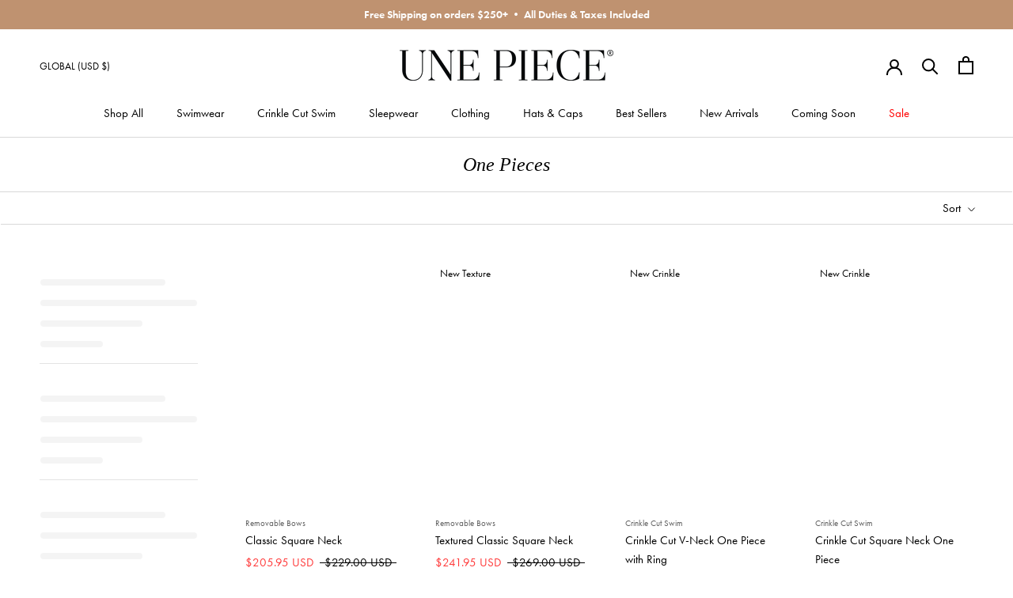

--- FILE ---
content_type: text/html; charset=utf-8
request_url: https://us.unepiece.com/collections/one-pieces
body_size: 69219
content:
<!doctype html>

<html class="no-js" lang="en-US">

  <script type="text/javascript">
    (function(c,l,a,r,i,t,y){
        c[a]=c[a]||function(){(c[a].q=c[a].q||[]).push(arguments)};
        t=l.createElement(r);t.async=1;t.src="https://www.clarity.ms/tag/"+i;
        y=l.getElementsByTagName(r)[0];y.parentNode.insertBefore(t,y);
    })(window, document, "clarity", "script", "q4yiainqak");
  </script>
  
  <head>
    <meta name="google-site-verification" content="5u378MhWOI2Z1QvshKQi1SLK_icvqiHRXVS4zVOqBDU" />
    <meta charset="utf-8"> 
    <meta http-equiv="X-UA-Compatible" content="IE=edge,chrome=1">
    <meta name="viewport" content="width=device-width, initial-scale=1.0, height=device-height, minimum-scale=1.0, maximum-scale=1.0">
    <meta name="theme-color" content="">

    

    
    

     
    <title>
      
          One Piece Swimwear and Swimsuits &ndash; UNE PIECE US

    </title><meta name="description" content="Find one piece swimsuits designed for supportive coverage and style. Perfect for all-day comfort. Free shipping for orders over $200."><link rel="canonical" href="https://us.unepiece.com/collections/one-pieces"><link rel="apple-touch-icon" sizes="180x180" href="//us.unepiece.com/cdn/shop/t/35/assets/favicons-apple-touch-icon.png?v=130090271596749130111766730778">
<link rel="icon" type="image/png" sizes="32x32" href="//us.unepiece.com/cdn/shop/t/35/assets/favicons-favicon-32x32.png?v=176864235724369914921766730779">
<link rel="icon" type="image/png" sizes="16x16" href="//us.unepiece.com/cdn/shop/t/35/assets/favicons-favicon-16x16.png?v=77955204436416044271766730779">
<link rel="manifest" href="//us.unepiece.com/cdn/shop/t/35/assets/favicons-site.webmanifest.json?v=42802541789059228931766730781">
<link rel="mask-icon" href="//us.unepiece.com/cdn/shop/t/35/assets/favicons-safari-pinned-tab.svg?v=149082843986770055081766730780" color="#494949">
<link rel="shortcut icon" href="//us.unepiece.com/cdn/shop/t/35/assets/favicons-favicon.ico?v=142705284642257147761766730779">
<meta name="apple-mobile-web-app-title" content="UNE PIECE US">
<meta name="application-name" content="UNE PIECE US">
<meta name="msapplication-config" content="//us.unepiece.com/cdn/shop/t/35/assets/favicons-browserconfig.xml?v=143004564582418513431766730803">
<meta name="msapplication-TileColor" content="#000000">
<meta name="theme-color" content="#000000">

    <meta property="og:type" content="website">
  <meta property="og:title" content="One Pieces">
  <meta property="og:image" content="http://us.unepiece.com/cdn/shop/files/une-piece-classic-square-neck-black_4af55b78.jpg?v=1743615384">
  <meta property="og:image:secure_url" content="https://us.unepiece.com/cdn/shop/files/une-piece-classic-square-neck-black_4af55b78.jpg?v=1743615384">
  <meta property="og:image:width" content="2555">
  <meta property="og:image:height" content="3833"><meta property="og:description" content="Find one piece swimsuits designed for supportive coverage and style. Perfect for all-day comfort. Free shipping for orders over $200."><meta property="og:url" content="https://us.unepiece.com/collections/one-pieces">
<meta property="og:site_name" content="UNE PIECE US"><meta name="twitter:card" content="summary"><meta name="twitter:title" content="One Pieces">
  <meta name="twitter:description" content="">
  <meta name="twitter:image" content="https://us.unepiece.com/cdn/shop/files/une-piece-classic-square-neck-black_4af55b78_600x600_crop_center.jpg?v=1743615384"><script src="//us.unepiece.com/cdn/shop/t/35/assets/socialtags.js?v=117676605569530454741766730782" type="text/javascript"></script><script src="//us.unepiece.com/cdn/shop/t/35/assets/datatags.js?v=17942332039207649731766730777" type="text/javascript"></script>

<script>
if(navigator.platform =="Linux x86_64"){
  YETT_BLACKLIST = [ /facebook/,/preorder-now-source.js/,/clarity/,/cozycountryredirectiii.addons/,/code.jquery/,/okendo-reviews.js/,/baseline/,/klaviyo/,/collection-swatches.js/,/libs.min.js/]
!function(t,e){"object"==typeof exports&&"undefined"!=typeof module?e(exports):"function"==typeof define&&define.amd?define(["exports"],e):e(t.yett={})}(this,function(t){"use strict";var e={blacklist:window.YETT_BLACKLIST,whitelist:window.YETT_WHITELIST},r={blacklisted:[]},n=function(t,r){return t&&(!r||"javascript/blocked"!==r)&&(!e.blacklist||e.blacklist.some(function(e){return e.test(t)}))&&(!e.whitelist||e.whitelist.every(function(e){return!e.test(t)}))},i=function(t){var r=t.getAttribute("src");return e.blacklist&&e.blacklist.every(function(t){return!t.test(r)})||e.whitelist&&e.whitelist.some(function(t){return t.test(r)})},c=new MutationObserver(function(t){t.forEach(function(t){for(var e=t.addedNodes,i=function(t){var i=e[t];if(1===i.nodeType&&"SCRIPT"===i.tagName){var c=i.src,o=i.type;if(n(c,o)){r.blacklisted.push(i.cloneNode()),i.type="javascript/blocked";i.addEventListener("beforescriptexecute",function t(e){"javascript/blocked"===i.getAttribute("type")&&e.preventDefault(),i.removeEventListener("beforescriptexecute",t)}),i.parentElement.removeChild(i)}}},c=0;c<e.length;c++)i(c)})});c.observe(document.documentElement,{childList:!0,subtree:!0});var o=document.createElement;document.createElement=function(){for(var t=arguments.length,e=Array(t),r=0;r<t;r++)e[r]=arguments[r];if("script"!==e[0].toLowerCase())return o.bind(document).apply(void 0,e);var i=o.bind(document).apply(void 0,e),c=i.setAttribute.bind(i);return Object.defineProperties(i,{src:{get:function(){return i.getAttribute("src")},set:function(t){return n(t,i.type)&&c("type","javascript/blocked"),c("src",t),!0}},type:{set:function(t){var e=n(i.src,i.type)?"javascript/blocked":t;return c("type",e),!0}}}),i.setAttribute=function(t,e){"type"===t||"src"===t?i[t]=e:HTMLScriptElement.prototype.setAttribute.call(i,t,e)},i};var l=function(t){if(Array.isArray(t)){for(var e=0,r=Array(t.length);e<t.length;e++)r[e]=t[e];return r}return Array.from(t)},a=new RegExp("[|\\{}()[\\]^$+*?.]","g");t.unblock=function(){for(var t=arguments.length,n=Array(t),o=0;o<t;o++)n[o]=arguments[o];n.length<1?(e.blacklist=[],e.whitelist=[]):(e.blacklist&&(e.blacklist=e.blacklist.filter(function(t){return n.every(function(e){return!t.test(e)})})),e.whitelist&&(e.whitelist=[].concat(l(e.whitelist),l(n.map(function(t){var r=".*"+t.replace(a,"\\$&")+".*";return e.whitelist.find(function(t){return t.toString()===r.toString()})?null:new RegExp(r)}).filter(Boolean)))));for(var s=document.querySelectorAll('script[type="javascript/blocked"]'),u=0;u<s.length;u++){var p=s[u];i(p)&&(p.type="application/javascript",r.blacklisted.push(p),p.parentElement.removeChild(p))}var d=0;[].concat(l(r.blacklisted)).forEach(function(t,e){if(i(t)){var n=document.createElement("script");n.setAttribute("src",t.src),n.setAttribute("type","application/javascript"),document.head.appendChild(n),r.blacklisted.splice(e-d,1),d++}}),e.blacklist&&e.blacklist.length<1&&c.disconnect()},Object.defineProperty(t,"__esModule",{value:!0})});
//# sourceMappingURL=yett.min.js.map
  }
</script>
    <style>
  @font-face {
  font-family: Jost;
  font-weight: 400;
  font-style: normal;
  font-display: fallback;
  src: url("//us.unepiece.com/cdn/fonts/jost/jost_n4.d47a1b6347ce4a4c9f437608011273009d91f2b7.woff2") format("woff2"),
       url("//us.unepiece.com/cdn/fonts/jost/jost_n4.791c46290e672b3f85c3d1c651ef2efa3819eadd.woff") format("woff");
}

  @font-face {
  font-family: Jost;
  font-weight: 400;
  font-style: normal;
  font-display: fallback;
  src: url("//us.unepiece.com/cdn/fonts/jost/jost_n4.d47a1b6347ce4a4c9f437608011273009d91f2b7.woff2") format("woff2"),
       url("//us.unepiece.com/cdn/fonts/jost/jost_n4.791c46290e672b3f85c3d1c651ef2efa3819eadd.woff") format("woff");
}


  @font-face {
  font-family: Jost;
  font-weight: 700;
  font-style: normal;
  font-display: fallback;
  src: url("//us.unepiece.com/cdn/fonts/jost/jost_n7.921dc18c13fa0b0c94c5e2517ffe06139c3615a3.woff2") format("woff2"),
       url("//us.unepiece.com/cdn/fonts/jost/jost_n7.cbfc16c98c1e195f46c536e775e4e959c5f2f22b.woff") format("woff");
}

  @font-face {
  font-family: Jost;
  font-weight: 400;
  font-style: italic;
  font-display: fallback;
  src: url("//us.unepiece.com/cdn/fonts/jost/jost_i4.b690098389649750ada222b9763d55796c5283a5.woff2") format("woff2"),
       url("//us.unepiece.com/cdn/fonts/jost/jost_i4.fd766415a47e50b9e391ae7ec04e2ae25e7e28b0.woff") format("woff");
}

  @font-face {
  font-family: Jost;
  font-weight: 700;
  font-style: italic;
  font-display: fallback;
  src: url("//us.unepiece.com/cdn/fonts/jost/jost_i7.d8201b854e41e19d7ed9b1a31fe4fe71deea6d3f.woff2") format("woff2"),
       url("//us.unepiece.com/cdn/fonts/jost/jost_i7.eae515c34e26b6c853efddc3fc0c552e0de63757.woff") format("woff");
}


  :root {
    --heading-font-family : futura-pt, Jost, sans-serif;
    --heading-font-weight : 400;
    --heading-font-style  : normal;

    --text-font-family : futura-pt, Jost, sans-serif;
    --text-font-weight : 400;
    --text-font-style  : normal;

    --base-text-font-size   : 16px;
    --default-text-font-size: 14px;--background          : #ffffff;
    --background-rgb      : 255, 255, 255;
    --light-background    : #ffffff;
    --light-background-rgb: 255, 255, 255;
    --heading-color       : #000000;
    --text-color          : #000000;
    --text-color-rgb      : 0, 0, 0;
    --text-color-light    : #000000;
    --text-color-light-rgb: 0, 0, 0;
    --link-color          : #000000;
    --link-color-rgb      : 0, 0, 0;
    --border-color        : #d9d9d9;
    --border-color-rgb    : 217, 217, 217;

    --button-background    : #000000;
    --button-background-rgb: 0, 0, 0;
    --button-text-color    : #ffffff;

    --header-background       : #ffffff;
    --header-heading-color    : #000000;
    --header-light-text-color : #000000;
    --header-border-color     : #d9d9d9;

    --footer-background    : #f9f9f9;
    --footer-text-color    : #000000;
    --footer-heading-color : #000000;
    --footer-border-color  : #d4d4d4;

    --navigation-background      : #ffffff;
    --navigation-background-rgb  : 255, 255, 255;
    --navigation-text-color      : #000000;
    --navigation-text-color-light: rgba(0, 0, 0, 0.5);
    --navigation-border-color    : rgba(0, 0, 0, 0.25);

    --newsletter-popup-background     : #ffffff;
    --newsletter-popup-text-color     : #000000;
    --newsletter-popup-text-color-rgb : 0, 0, 0;

    --secondary-elements-background       : #ffffff;
    --secondary-elements-background-rgb   : 255, 255, 255;
    --secondary-elements-text-color       : #000000;
    --secondary-elements-text-color-light : rgba(0, 0, 0, 0.5);
    --secondary-elements-border-color     : rgba(0, 0, 0, 0.25);

    --product-sale-price-color    : #ff3939;
    --product-sale-price-color-rgb: 255, 57, 57;
    --product-star-rating: #000000;

    /* Shopify related variables */
    --payment-terms-background-color: #ffffff;

    /* Products */

    --horizontal-spacing-four-products-per-row: 40px;
        --horizontal-spacing-two-products-per-row : 40px;

    --vertical-spacing-four-products-per-row: 40px;
        --vertical-spacing-two-products-per-row : 50px;

    /* Animation */
    --drawer-transition-timing: cubic-bezier(0.645, 0.045, 0.355, 1);
    --header-base-height: 80px; /* We set a default for browsers that do not support CSS variables */

    /* Cursors */
    --cursor-zoom-in-svg    : url(//us.unepiece.com/cdn/shop/t/35/assets/cursor-zoom-in.svg?v=100326362725928540331766730803);
    --cursor-zoom-in-2x-svg : url(//us.unepiece.com/cdn/shop/t/35/assets/cursor-zoom-in-2x.svg?v=71919207650934979201766730803);
  }
</style>

<script>
  // IE11 does not have support for CSS variables, so we have to polyfill them
  if (!(((window || {}).CSS || {}).supports && window.CSS.supports('(--a: 0)'))) {
    const script = document.createElement('script');
    script.type = 'text/javascript';
    script.src = 'https://cdn.jsdelivr.net/npm/css-vars-ponyfill@2';
    script.onload = function() {
      cssVars({});
    };

    document.getElementsByTagName('head')[0].appendChild(script);
  }
</script>


<script>window.performance && window.performance.mark && window.performance.mark('shopify.content_for_header.start');</script><meta name="google-site-verification" content="596V_3msNcCIuSIX4gluQuF-sMxJozbGzOfHk3hMGHU">
<meta id="shopify-digital-wallet" name="shopify-digital-wallet" content="/74509910325/digital_wallets/dialog">
<meta name="shopify-checkout-api-token" content="af78633c1858597d83af7ac07486a532">
<meta id="in-context-paypal-metadata" data-shop-id="74509910325" data-venmo-supported="false" data-environment="production" data-locale="en_US" data-paypal-v4="true" data-currency="USD">
<link rel="alternate" type="application/atom+xml" title="Feed" href="/collections/one-pieces.atom" />
<link rel="next" href="/collections/one-pieces?page=2">
<link rel="alternate" hreflang="x-default" href="https://unepiece.com/collections/one-pieces">
<link rel="alternate" hreflang="en-CA" href="https://ca.unepiece.com/collections/one-pieces">
<link rel="alternate" hreflang="en-GB" href="https://uk.unepiece.com/collections/one-pieces">
<link rel="alternate" hreflang="en-AE" href="https://us.unepiece.com/en-ae/collections/one-pieces">
<link rel="alternate" hreflang="en-HK" href="https://us.unepiece.com/en-hk/collections/one-pieces">
<link rel="alternate" hreflang="en-SG" href="https://us.unepiece.com/en-sg/collections/one-pieces">
<link rel="alternate" hreflang="en-AT" href="https://us.unepiece.com/en-eu/collections/one-pieces">
<link rel="alternate" hreflang="en-BE" href="https://us.unepiece.com/en-eu/collections/one-pieces">
<link rel="alternate" hreflang="en-BG" href="https://us.unepiece.com/en-eu/collections/one-pieces">
<link rel="alternate" hreflang="en-HR" href="https://us.unepiece.com/en-eu/collections/one-pieces">
<link rel="alternate" hreflang="en-CY" href="https://us.unepiece.com/en-eu/collections/one-pieces">
<link rel="alternate" hreflang="en-CZ" href="https://us.unepiece.com/en-eu/collections/one-pieces">
<link rel="alternate" hreflang="en-DK" href="https://us.unepiece.com/en-eu/collections/one-pieces">
<link rel="alternate" hreflang="en-EE" href="https://us.unepiece.com/en-eu/collections/one-pieces">
<link rel="alternate" hreflang="en-FI" href="https://us.unepiece.com/en-eu/collections/one-pieces">
<link rel="alternate" hreflang="en-FR" href="https://us.unepiece.com/en-eu/collections/one-pieces">
<link rel="alternate" hreflang="en-DE" href="https://us.unepiece.com/en-eu/collections/one-pieces">
<link rel="alternate" hreflang="en-GR" href="https://us.unepiece.com/en-eu/collections/one-pieces">
<link rel="alternate" hreflang="en-HU" href="https://us.unepiece.com/en-eu/collections/one-pieces">
<link rel="alternate" hreflang="en-IE" href="https://us.unepiece.com/en-eu/collections/one-pieces">
<link rel="alternate" hreflang="en-IT" href="https://us.unepiece.com/en-eu/collections/one-pieces">
<link rel="alternate" hreflang="en-LV" href="https://us.unepiece.com/en-eu/collections/one-pieces">
<link rel="alternate" hreflang="en-LT" href="https://us.unepiece.com/en-eu/collections/one-pieces">
<link rel="alternate" hreflang="en-LU" href="https://us.unepiece.com/en-eu/collections/one-pieces">
<link rel="alternate" hreflang="en-MT" href="https://us.unepiece.com/en-eu/collections/one-pieces">
<link rel="alternate" hreflang="en-NL" href="https://us.unepiece.com/en-eu/collections/one-pieces">
<link rel="alternate" hreflang="en-PL" href="https://us.unepiece.com/en-eu/collections/one-pieces">
<link rel="alternate" hreflang="en-PT" href="https://us.unepiece.com/en-eu/collections/one-pieces">
<link rel="alternate" hreflang="en-RO" href="https://us.unepiece.com/en-eu/collections/one-pieces">
<link rel="alternate" hreflang="en-SK" href="https://us.unepiece.com/en-eu/collections/one-pieces">
<link rel="alternate" hreflang="en-SI" href="https://us.unepiece.com/en-eu/collections/one-pieces">
<link rel="alternate" hreflang="en-ES" href="https://us.unepiece.com/en-eu/collections/one-pieces">
<link rel="alternate" hreflang="en-SE" href="https://us.unepiece.com/en-eu/collections/one-pieces">
<link rel="alternate" hreflang="en-AX" href="https://us.unepiece.com/en-eu/collections/one-pieces">
<link rel="alternate" hreflang="en-AL" href="https://us.unepiece.com/en-eu/collections/one-pieces">
<link rel="alternate" hreflang="en-AD" href="https://us.unepiece.com/en-eu/collections/one-pieces">
<link rel="alternate" hreflang="en-AM" href="https://us.unepiece.com/en-eu/collections/one-pieces">
<link rel="alternate" hreflang="en-BY" href="https://us.unepiece.com/en-eu/collections/one-pieces">
<link rel="alternate" hreflang="en-BA" href="https://us.unepiece.com/en-eu/collections/one-pieces">
<link rel="alternate" hreflang="en-FO" href="https://us.unepiece.com/en-eu/collections/one-pieces">
<link rel="alternate" hreflang="en-GE" href="https://us.unepiece.com/en-eu/collections/one-pieces">
<link rel="alternate" hreflang="en-GI" href="https://us.unepiece.com/en-eu/collections/one-pieces">
<link rel="alternate" hreflang="en-GL" href="https://us.unepiece.com/en-eu/collections/one-pieces">
<link rel="alternate" hreflang="en-GP" href="https://us.unepiece.com/en-eu/collections/one-pieces">
<link rel="alternate" hreflang="en-GG" href="https://us.unepiece.com/en-eu/collections/one-pieces">
<link rel="alternate" hreflang="en-IS" href="https://us.unepiece.com/en-eu/collections/one-pieces">
<link rel="alternate" hreflang="en-IM" href="https://us.unepiece.com/en-eu/collections/one-pieces">
<link rel="alternate" hreflang="en-JE" href="https://us.unepiece.com/en-eu/collections/one-pieces">
<link rel="alternate" hreflang="en-LI" href="https://us.unepiece.com/en-eu/collections/one-pieces">
<link rel="alternate" hreflang="en-MK" href="https://us.unepiece.com/en-eu/collections/one-pieces">
<link rel="alternate" hreflang="en-YT" href="https://us.unepiece.com/en-eu/collections/one-pieces">
<link rel="alternate" hreflang="en-MD" href="https://us.unepiece.com/en-eu/collections/one-pieces">
<link rel="alternate" hreflang="en-MC" href="https://us.unepiece.com/en-eu/collections/one-pieces">
<link rel="alternate" hreflang="en-ME" href="https://us.unepiece.com/en-eu/collections/one-pieces">
<link rel="alternate" hreflang="en-NO" href="https://us.unepiece.com/en-eu/collections/one-pieces">
<link rel="alternate" hreflang="en-RE" href="https://us.unepiece.com/en-eu/collections/one-pieces">
<link rel="alternate" hreflang="en-SM" href="https://us.unepiece.com/en-eu/collections/one-pieces">
<link rel="alternate" hreflang="en-RS" href="https://us.unepiece.com/en-eu/collections/one-pieces">
<link rel="alternate" hreflang="en-SJ" href="https://us.unepiece.com/en-eu/collections/one-pieces">
<link rel="alternate" hreflang="en-CH" href="https://us.unepiece.com/en-eu/collections/one-pieces">
<link rel="alternate" hreflang="en-TR" href="https://us.unepiece.com/en-eu/collections/one-pieces">
<link rel="alternate" hreflang="en-UA" href="https://us.unepiece.com/en-eu/collections/one-pieces">
<link rel="alternate" hreflang="en-VA" href="https://us.unepiece.com/en-eu/collections/one-pieces">
<link rel="alternate" hreflang="en-XK" href="https://us.unepiece.com/en-eu/collections/one-pieces">
<link rel="alternate" hreflang="en-US" href="https://us.unepiece.com/collections/one-pieces">
<link rel="alternate" type="application/json+oembed" href="https://us.unepiece.com/collections/one-pieces.oembed">
<script async="async" src="/checkouts/internal/preloads.js?locale=en-US"></script>
<link rel="preconnect" href="https://shop.app" crossorigin="anonymous">
<script async="async" src="https://shop.app/checkouts/internal/preloads.js?locale=en-US&shop_id=74509910325" crossorigin="anonymous"></script>
<script id="apple-pay-shop-capabilities" type="application/json">{"shopId":74509910325,"countryCode":"AU","currencyCode":"USD","merchantCapabilities":["supports3DS"],"merchantId":"gid:\/\/shopify\/Shop\/74509910325","merchantName":"UNE PIECE US","requiredBillingContactFields":["postalAddress","email","phone"],"requiredShippingContactFields":["postalAddress","email","phone"],"shippingType":"shipping","supportedNetworks":["visa","masterCard","amex","jcb"],"total":{"type":"pending","label":"UNE PIECE US","amount":"1.00"},"shopifyPaymentsEnabled":true,"supportsSubscriptions":true}</script>
<script id="shopify-features" type="application/json">{"accessToken":"af78633c1858597d83af7ac07486a532","betas":["rich-media-storefront-analytics"],"domain":"us.unepiece.com","predictiveSearch":true,"shopId":74509910325,"locale":"en"}</script>
<script>var Shopify = Shopify || {};
Shopify.shop = "unepiece-us.myshopify.com";
Shopify.locale = "en";
Shopify.currency = {"active":"USD","rate":"1.0"};
Shopify.country = "US";
Shopify.theme = {"name":"UNE PIECE Mid 2025 3.0 (Boxing Day) (Main)","id":184785862965,"schema_name":"Prestige","schema_version":"6.0.0","theme_store_id":null,"role":"main"};
Shopify.theme.handle = "null";
Shopify.theme.style = {"id":null,"handle":null};
Shopify.cdnHost = "us.unepiece.com/cdn";
Shopify.routes = Shopify.routes || {};
Shopify.routes.root = "/";</script>
<script type="module">!function(o){(o.Shopify=o.Shopify||{}).modules=!0}(window);</script>
<script>!function(o){function n(){var o=[];function n(){o.push(Array.prototype.slice.apply(arguments))}return n.q=o,n}var t=o.Shopify=o.Shopify||{};t.loadFeatures=n(),t.autoloadFeatures=n()}(window);</script>
<script>
  window.ShopifyPay = window.ShopifyPay || {};
  window.ShopifyPay.apiHost = "shop.app\/pay";
  window.ShopifyPay.redirectState = null;
</script>
<script id="shop-js-analytics" type="application/json">{"pageType":"collection"}</script>
<script defer="defer" async type="module" src="//us.unepiece.com/cdn/shopifycloud/shop-js/modules/v2/client.init-shop-cart-sync_BT-GjEfc.en.esm.js"></script>
<script defer="defer" async type="module" src="//us.unepiece.com/cdn/shopifycloud/shop-js/modules/v2/chunk.common_D58fp_Oc.esm.js"></script>
<script defer="defer" async type="module" src="//us.unepiece.com/cdn/shopifycloud/shop-js/modules/v2/chunk.modal_xMitdFEc.esm.js"></script>
<script type="module">
  await import("//us.unepiece.com/cdn/shopifycloud/shop-js/modules/v2/client.init-shop-cart-sync_BT-GjEfc.en.esm.js");
await import("//us.unepiece.com/cdn/shopifycloud/shop-js/modules/v2/chunk.common_D58fp_Oc.esm.js");
await import("//us.unepiece.com/cdn/shopifycloud/shop-js/modules/v2/chunk.modal_xMitdFEc.esm.js");

  window.Shopify.SignInWithShop?.initShopCartSync?.({"fedCMEnabled":true,"windoidEnabled":true});

</script>
<script>
  window.Shopify = window.Shopify || {};
  if (!window.Shopify.featureAssets) window.Shopify.featureAssets = {};
  window.Shopify.featureAssets['shop-js'] = {"shop-cart-sync":["modules/v2/client.shop-cart-sync_DZOKe7Ll.en.esm.js","modules/v2/chunk.common_D58fp_Oc.esm.js","modules/v2/chunk.modal_xMitdFEc.esm.js"],"init-fed-cm":["modules/v2/client.init-fed-cm_B6oLuCjv.en.esm.js","modules/v2/chunk.common_D58fp_Oc.esm.js","modules/v2/chunk.modal_xMitdFEc.esm.js"],"shop-cash-offers":["modules/v2/client.shop-cash-offers_D2sdYoxE.en.esm.js","modules/v2/chunk.common_D58fp_Oc.esm.js","modules/v2/chunk.modal_xMitdFEc.esm.js"],"shop-login-button":["modules/v2/client.shop-login-button_QeVjl5Y3.en.esm.js","modules/v2/chunk.common_D58fp_Oc.esm.js","modules/v2/chunk.modal_xMitdFEc.esm.js"],"pay-button":["modules/v2/client.pay-button_DXTOsIq6.en.esm.js","modules/v2/chunk.common_D58fp_Oc.esm.js","modules/v2/chunk.modal_xMitdFEc.esm.js"],"shop-button":["modules/v2/client.shop-button_DQZHx9pm.en.esm.js","modules/v2/chunk.common_D58fp_Oc.esm.js","modules/v2/chunk.modal_xMitdFEc.esm.js"],"avatar":["modules/v2/client.avatar_BTnouDA3.en.esm.js"],"init-windoid":["modules/v2/client.init-windoid_CR1B-cfM.en.esm.js","modules/v2/chunk.common_D58fp_Oc.esm.js","modules/v2/chunk.modal_xMitdFEc.esm.js"],"init-shop-for-new-customer-accounts":["modules/v2/client.init-shop-for-new-customer-accounts_C_vY_xzh.en.esm.js","modules/v2/client.shop-login-button_QeVjl5Y3.en.esm.js","modules/v2/chunk.common_D58fp_Oc.esm.js","modules/v2/chunk.modal_xMitdFEc.esm.js"],"init-shop-email-lookup-coordinator":["modules/v2/client.init-shop-email-lookup-coordinator_BI7n9ZSv.en.esm.js","modules/v2/chunk.common_D58fp_Oc.esm.js","modules/v2/chunk.modal_xMitdFEc.esm.js"],"init-shop-cart-sync":["modules/v2/client.init-shop-cart-sync_BT-GjEfc.en.esm.js","modules/v2/chunk.common_D58fp_Oc.esm.js","modules/v2/chunk.modal_xMitdFEc.esm.js"],"shop-toast-manager":["modules/v2/client.shop-toast-manager_DiYdP3xc.en.esm.js","modules/v2/chunk.common_D58fp_Oc.esm.js","modules/v2/chunk.modal_xMitdFEc.esm.js"],"init-customer-accounts":["modules/v2/client.init-customer-accounts_D9ZNqS-Q.en.esm.js","modules/v2/client.shop-login-button_QeVjl5Y3.en.esm.js","modules/v2/chunk.common_D58fp_Oc.esm.js","modules/v2/chunk.modal_xMitdFEc.esm.js"],"init-customer-accounts-sign-up":["modules/v2/client.init-customer-accounts-sign-up_iGw4briv.en.esm.js","modules/v2/client.shop-login-button_QeVjl5Y3.en.esm.js","modules/v2/chunk.common_D58fp_Oc.esm.js","modules/v2/chunk.modal_xMitdFEc.esm.js"],"shop-follow-button":["modules/v2/client.shop-follow-button_CqMgW2wH.en.esm.js","modules/v2/chunk.common_D58fp_Oc.esm.js","modules/v2/chunk.modal_xMitdFEc.esm.js"],"checkout-modal":["modules/v2/client.checkout-modal_xHeaAweL.en.esm.js","modules/v2/chunk.common_D58fp_Oc.esm.js","modules/v2/chunk.modal_xMitdFEc.esm.js"],"shop-login":["modules/v2/client.shop-login_D91U-Q7h.en.esm.js","modules/v2/chunk.common_D58fp_Oc.esm.js","modules/v2/chunk.modal_xMitdFEc.esm.js"],"lead-capture":["modules/v2/client.lead-capture_BJmE1dJe.en.esm.js","modules/v2/chunk.common_D58fp_Oc.esm.js","modules/v2/chunk.modal_xMitdFEc.esm.js"],"payment-terms":["modules/v2/client.payment-terms_Ci9AEqFq.en.esm.js","modules/v2/chunk.common_D58fp_Oc.esm.js","modules/v2/chunk.modal_xMitdFEc.esm.js"]};
</script>
<script>(function() {
  var isLoaded = false;
  function asyncLoad() {
    if (isLoaded) return;
    isLoaded = true;
    var urls = ["https:\/\/app.kiwisizing.com\/web\/js\/dist\/kiwiSizing\/plugin\/SizingPlugin.prod.js?v=330\u0026shop=unepiece-us.myshopify.com","https:\/\/static.klaviyo.com\/onsite\/js\/klaviyo.js?company_id=TBg3vc\u0026shop=unepiece-us.myshopify.com","https:\/\/static.klaviyo.com\/onsite\/js\/klaviyo.js?company_id=TBg3vc\u0026shop=unepiece-us.myshopify.com","https:\/\/d18eg7dreypte5.cloudfront.net\/browse-abandonment\/smsbump_timer.js?shop=unepiece-us.myshopify.com","https:\/\/ecom-app.rakutenadvertising.io\/rakuten_advertising.js?shop=unepiece-us.myshopify.com","https:\/\/tag.rmp.rakuten.com\/127061.ct.js?shop=unepiece-us.myshopify.com","https:\/\/config.gorgias.chat\/bundle-loader\/01GZ051XYNEHKETD4T6RX5N0V6?source=shopify1click\u0026shop=unepiece-us.myshopify.com","https:\/\/cdn.9gtb.com\/loader.js?g_cvt_id=ad830d1c-0f28-4fc2-b945-594fdfdb1a2d\u0026shop=unepiece-us.myshopify.com"];
    for (var i = 0; i < urls.length; i++) {
      var s = document.createElement('script');
      s.type = 'text/javascript';
      s.async = true;
      s.src = urls[i];
      var x = document.getElementsByTagName('script')[0];
      x.parentNode.insertBefore(s, x);
    }
  };
  if(window.attachEvent) {
    window.attachEvent('onload', asyncLoad);
  } else {
    window.addEventListener('load', asyncLoad, false);
  }
})();</script>
<script id="__st">var __st={"a":74509910325,"offset":36000,"reqid":"e1848f6c-8004-45eb-a855-48a2c7e8c0da-1769064297","pageurl":"us.unepiece.com\/collections\/one-pieces","u":"bd34208af39f","p":"collection","rtyp":"collection","rid":442114343221};</script>
<script>window.ShopifyPaypalV4VisibilityTracking = true;</script>
<script id="captcha-bootstrap">!function(){'use strict';const t='contact',e='account',n='new_comment',o=[[t,t],['blogs',n],['comments',n],[t,'customer']],c=[[e,'customer_login'],[e,'guest_login'],[e,'recover_customer_password'],[e,'create_customer']],r=t=>t.map((([t,e])=>`form[action*='/${t}']:not([data-nocaptcha='true']) input[name='form_type'][value='${e}']`)).join(','),a=t=>()=>t?[...document.querySelectorAll(t)].map((t=>t.form)):[];function s(){const t=[...o],e=r(t);return a(e)}const i='password',u='form_key',d=['recaptcha-v3-token','g-recaptcha-response','h-captcha-response',i],f=()=>{try{return window.sessionStorage}catch{return}},m='__shopify_v',_=t=>t.elements[u];function p(t,e,n=!1){try{const o=window.sessionStorage,c=JSON.parse(o.getItem(e)),{data:r}=function(t){const{data:e,action:n}=t;return t[m]||n?{data:e,action:n}:{data:t,action:n}}(c);for(const[e,n]of Object.entries(r))t.elements[e]&&(t.elements[e].value=n);n&&o.removeItem(e)}catch(o){console.error('form repopulation failed',{error:o})}}const l='form_type',E='cptcha';function T(t){t.dataset[E]=!0}const w=window,h=w.document,L='Shopify',v='ce_forms',y='captcha';let A=!1;((t,e)=>{const n=(g='f06e6c50-85a8-45c8-87d0-21a2b65856fe',I='https://cdn.shopify.com/shopifycloud/storefront-forms-hcaptcha/ce_storefront_forms_captcha_hcaptcha.v1.5.2.iife.js',D={infoText:'Protected by hCaptcha',privacyText:'Privacy',termsText:'Terms'},(t,e,n)=>{const o=w[L][v],c=o.bindForm;if(c)return c(t,g,e,D).then(n);var r;o.q.push([[t,g,e,D],n]),r=I,A||(h.body.append(Object.assign(h.createElement('script'),{id:'captcha-provider',async:!0,src:r})),A=!0)});var g,I,D;w[L]=w[L]||{},w[L][v]=w[L][v]||{},w[L][v].q=[],w[L][y]=w[L][y]||{},w[L][y].protect=function(t,e){n(t,void 0,e),T(t)},Object.freeze(w[L][y]),function(t,e,n,w,h,L){const[v,y,A,g]=function(t,e,n){const i=e?o:[],u=t?c:[],d=[...i,...u],f=r(d),m=r(i),_=r(d.filter((([t,e])=>n.includes(e))));return[a(f),a(m),a(_),s()]}(w,h,L),I=t=>{const e=t.target;return e instanceof HTMLFormElement?e:e&&e.form},D=t=>v().includes(t);t.addEventListener('submit',(t=>{const e=I(t);if(!e)return;const n=D(e)&&!e.dataset.hcaptchaBound&&!e.dataset.recaptchaBound,o=_(e),c=g().includes(e)&&(!o||!o.value);(n||c)&&t.preventDefault(),c&&!n&&(function(t){try{if(!f())return;!function(t){const e=f();if(!e)return;const n=_(t);if(!n)return;const o=n.value;o&&e.removeItem(o)}(t);const e=Array.from(Array(32),(()=>Math.random().toString(36)[2])).join('');!function(t,e){_(t)||t.append(Object.assign(document.createElement('input'),{type:'hidden',name:u})),t.elements[u].value=e}(t,e),function(t,e){const n=f();if(!n)return;const o=[...t.querySelectorAll(`input[type='${i}']`)].map((({name:t})=>t)),c=[...d,...o],r={};for(const[a,s]of new FormData(t).entries())c.includes(a)||(r[a]=s);n.setItem(e,JSON.stringify({[m]:1,action:t.action,data:r}))}(t,e)}catch(e){console.error('failed to persist form',e)}}(e),e.submit())}));const S=(t,e)=>{t&&!t.dataset[E]&&(n(t,e.some((e=>e===t))),T(t))};for(const o of['focusin','change'])t.addEventListener(o,(t=>{const e=I(t);D(e)&&S(e,y())}));const B=e.get('form_key'),M=e.get(l),P=B&&M;t.addEventListener('DOMContentLoaded',(()=>{const t=y();if(P)for(const e of t)e.elements[l].value===M&&p(e,B);[...new Set([...A(),...v().filter((t=>'true'===t.dataset.shopifyCaptcha))])].forEach((e=>S(e,t)))}))}(h,new URLSearchParams(w.location.search),n,t,e,['guest_login'])})(!0,!0)}();</script>
<script integrity="sha256-4kQ18oKyAcykRKYeNunJcIwy7WH5gtpwJnB7kiuLZ1E=" data-source-attribution="shopify.loadfeatures" defer="defer" src="//us.unepiece.com/cdn/shopifycloud/storefront/assets/storefront/load_feature-a0a9edcb.js" crossorigin="anonymous"></script>
<script crossorigin="anonymous" defer="defer" src="//us.unepiece.com/cdn/shopifycloud/storefront/assets/shopify_pay/storefront-65b4c6d7.js?v=20250812"></script>
<script data-source-attribution="shopify.dynamic_checkout.dynamic.init">var Shopify=Shopify||{};Shopify.PaymentButton=Shopify.PaymentButton||{isStorefrontPortableWallets:!0,init:function(){window.Shopify.PaymentButton.init=function(){};var t=document.createElement("script");t.src="https://us.unepiece.com/cdn/shopifycloud/portable-wallets/latest/portable-wallets.en.js",t.type="module",document.head.appendChild(t)}};
</script>
<script data-source-attribution="shopify.dynamic_checkout.buyer_consent">
  function portableWalletsHideBuyerConsent(e){var t=document.getElementById("shopify-buyer-consent"),n=document.getElementById("shopify-subscription-policy-button");t&&n&&(t.classList.add("hidden"),t.setAttribute("aria-hidden","true"),n.removeEventListener("click",e))}function portableWalletsShowBuyerConsent(e){var t=document.getElementById("shopify-buyer-consent"),n=document.getElementById("shopify-subscription-policy-button");t&&n&&(t.classList.remove("hidden"),t.removeAttribute("aria-hidden"),n.addEventListener("click",e))}window.Shopify?.PaymentButton&&(window.Shopify.PaymentButton.hideBuyerConsent=portableWalletsHideBuyerConsent,window.Shopify.PaymentButton.showBuyerConsent=portableWalletsShowBuyerConsent);
</script>
<script data-source-attribution="shopify.dynamic_checkout.cart.bootstrap">document.addEventListener("DOMContentLoaded",(function(){function t(){return document.querySelector("shopify-accelerated-checkout-cart, shopify-accelerated-checkout")}if(t())Shopify.PaymentButton.init();else{new MutationObserver((function(e,n){t()&&(Shopify.PaymentButton.init(),n.disconnect())})).observe(document.body,{childList:!0,subtree:!0})}}));
</script>
<script id='scb4127' type='text/javascript' async='' src='https://us.unepiece.com/cdn/shopifycloud/privacy-banner/storefront-banner.js'></script><link id="shopify-accelerated-checkout-styles" rel="stylesheet" media="screen" href="https://us.unepiece.com/cdn/shopifycloud/portable-wallets/latest/accelerated-checkout-backwards-compat.css" crossorigin="anonymous">
<style id="shopify-accelerated-checkout-cart">
        #shopify-buyer-consent {
  margin-top: 1em;
  display: inline-block;
  width: 100%;
}

#shopify-buyer-consent.hidden {
  display: none;
}

#shopify-subscription-policy-button {
  background: none;
  border: none;
  padding: 0;
  text-decoration: underline;
  font-size: inherit;
  cursor: pointer;
}

#shopify-subscription-policy-button::before {
  box-shadow: none;
}

      </style>

<script>window.performance && window.performance.mark && window.performance.mark('shopify.content_for_header.end');</script>

      <!-- AU store -->
      <link rel="alternate" hreflang="en-AU" href="https://unepiece.com/collections/one-pieces">
      <link rel="alternate" hreflang="en-NZ" href="https://unepiece.com/en-nz/collections/one-pieces">
      <!-- /AU store -->

    <link rel="stylesheet" href="https://use.typekit.net/sjx4egg.css">
    <link rel="stylesheet" href="https://cdnjs.cloudflare.com/ajax/libs/font-awesome/4.7.0/css/font-awesome.min.css">
    
    <link rel="stylesheet" href="//us.unepiece.com/cdn/shop/t/35/assets/theme.css?v=119198635774852023311766730783">

    <link rel="stylesheet" href="//us.unepiece.com/cdn/shop/t/35/assets/custom.scss.css?v=77086214010669690141766730803">
    <link rel="stylesheet" href="//us.unepiece.com/cdn/shop/t/35/assets/custom.css?v=98864583738340135511766734339">
   
    <script>// This allows to expose several variables to the global scope, to be used in scripts
      window.theme = {
        pageType: "collection",
        moneyFormat: "${{amount}}",
        moneyWithCurrencyFormat: "${{amount}} USD",
        currencyCodeEnabled: true,
        productImageSize: "natural",
        searchMode: "product",
        showPageTransition: false,
        showElementStaggering: false,
        showImageZooming: false
      };

      window.routes = {
        rootUrl: "\/",
        rootUrlWithoutSlash: '',
        cartUrl: "\/cart",
        cartAddUrl: "\/cart\/add",
        cartChangeUrl: "\/cart\/change",
        searchUrl: "\/search",
        productRecommendationsUrl: "\/recommendations\/products"
      };

      window.languages = {
        cartAddNote: "Add Order Note",
        cartEditNote: "Edit Order Note",
        productImageLoadingError: "This image could not be loaded. Please try to reload the page.",
        productFormAddToCart: "Add to cart",
        productFormUnavailable: "Unavailable",
        productFormSoldOut: "Sold out",
        shippingEstimatorOneResult: "1 option available:",
        shippingEstimatorMoreResults: "{{count}} options available:",
        shippingEstimatorNoResults: "No shipping could be found"
      };

      window.lazySizesConfig = {
        loadHidden: false,
        hFac: 0.5,
        expFactor: 2,
        ricTimeout: 150,
        lazyClass: 'Image--lazyLoad',
        loadingClass: 'Image--lazyLoading',
        loadedClass: 'Image--lazyLoaded'
      };

      document.documentElement.className = document.documentElement.className.replace('no-js', 'js');
      document.documentElement.style.setProperty('--window-height', window.innerHeight + 'px');

      // We do a quick detection of some features (we could use Modernizr but for so little...)
      (function() {
        document.documentElement.className += ((window.CSS && window.CSS.supports('(position: sticky) or (position: -webkit-sticky)')) ? ' supports-sticky' : ' no-supports-sticky');
        document.documentElement.className += (window.matchMedia('(-moz-touch-enabled: 1), (hover: none)')).matches ? ' no-supports-hover' : ' supports-hover';
      }());

      
    </script>

    <script src="//us.unepiece.com/cdn/shop/t/35/assets/lazysizes.min.js?v=174358363404432586981766730781" async></script><script src="//us.unepiece.com/cdn/shop/t/35/assets/libs.min.js?v=26178543184394469741766730781" defer></script>
    <script src="//us.unepiece.com/cdn/shop/t/35/assets/theme.js?v=24122939957690793171766730783" defer></script>
    <script src="//us.unepiece.com/cdn/shop/t/35/assets/custom.js?v=94355571718369055121766730776" defer></script>

    <script>
      (function () {
        window.onpageshow = function() {
          if (window.theme.showPageTransition) {
            var pageTransition = document.querySelector('.PageTransition');

            if (pageTransition) {
              pageTransition.style.visibility = 'visible';
              pageTransition.style.opacity = '0';
            }
          }

          // When the page is loaded from the cache, we have to reload the cart content
          document.documentElement.dispatchEvent(new CustomEvent('cart:refresh', {
            bubbles: true
          }));
        };
      })();
    </script>

    


  <script type="application/ld+json">
  {
    "@context": "http://schema.org",
    "@type": "BreadcrumbList",
  "itemListElement": [{
      "@type": "ListItem",
      "position": 1,
      "name": "Home",
      "item": "https://us.unepiece.com"
    },{
          "@type": "ListItem",
          "position": 2,
          "name": "One Pieces",
          "item": "https://us.unepiece.com/collections/one-pieces"
        }]
  }
  </script>


    <!--Pinterest Domain Verification-->
    <meta name="p:domain_verify" content="1a6c69123554db22a14c460a23284000"/>
 
    <!--begin-boost-pfs-filter-css-->
       <link href="//us.unepiece.com/cdn/shop/t/35/assets/boost-pfs-init.css?v=49855820158917309411766730803" rel="stylesheet" type="text/css" media="all" />
  <link rel="preload stylesheet" href="//us.unepiece.com/cdn/shop/t/35/assets/boost-pfs-general.css?v=182929635777135649331766730803" as="style"><link href="//us.unepiece.com/cdn/shop/t/35/assets/boost-pfs-custom.css?v=153024983969210123611766730803" rel="stylesheet" type="text/css" media="all" />
<style data-id="boost-pfs-style">
    .boost-pfs-filter-option-title-text {color: rgba(0,0,0,1);font-size: 16px;font-weight: 400;text-transform: capitalize;}

   .boost-pfs-filter-tree-v .boost-pfs-filter-option-title-text:before {border-top-color: rgba(0,0,0,1);}
    .boost-pfs-filter-tree-v .boost-pfs-filter-option.boost-pfs-filter-option-collapsed .boost-pfs-filter-option-title-text:before {border-bottom-color: rgba(0,0,0,1);}
    .boost-pfs-filter-tree-h .boost-pfs-filter-option-title-heading:before {border-right-color: rgba(0,0,0,1);
        border-bottom-color: rgba(0,0,0,1);}

    .boost-pfs-filter-refine-by .boost-pfs-filter-option-title h3 {color: rgba(0,0,0,1);}

    .boost-pfs-filter-option-content .boost-pfs-filter-option-item-list .boost-pfs-filter-option-item button,
    .boost-pfs-filter-option-content .boost-pfs-filter-option-item-list .boost-pfs-filter-option-item .boost-pfs-filter-button,
    .boost-pfs-filter-option-range-amount input,
    .boost-pfs-filter-tree-v .boost-pfs-filter-refine-by .boost-pfs-filter-refine-by-items .refine-by-item,
    .boost-pfs-filter-refine-by-wrapper-v .boost-pfs-filter-refine-by .boost-pfs-filter-refine-by-items .refine-by-item,
    .boost-pfs-filter-refine-by .boost-pfs-filter-option-title,
    .boost-pfs-filter-refine-by .boost-pfs-filter-refine-by-items .refine-by-item>a,
    .boost-pfs-filter-refine-by>span,
    .boost-pfs-filter-clear,
    .boost-pfs-filter-clear-all{color: rgba(0,0,0,1);font-size: 16px;}
    .boost-pfs-filter-tree-h .boost-pfs-filter-pc .boost-pfs-filter-refine-by-items .refine-by-item .boost-pfs-filter-clear .refine-by-type,
    .boost-pfs-filter-refine-by-wrapper-h .boost-pfs-filter-pc .boost-pfs-filter-refine-by-items .refine-by-item .boost-pfs-filter-clear .refine-by-type {color: rgba(0,0,0,1);}

    .boost-pfs-filter-option-multi-level-collections .boost-pfs-filter-option-multi-level-list .boost-pfs-filter-option-item .boost-pfs-filter-button-arrow .boost-pfs-arrow:before,
    .boost-pfs-filter-option-multi-level-tag .boost-pfs-filter-option-multi-level-list .boost-pfs-filter-option-item .boost-pfs-filter-button-arrow .boost-pfs-arrow:before {border-right: 1px solid rgba(0,0,0,1);
        border-bottom: 1px solid rgba(0,0,0,1);}

    .boost-pfs-filter-refine-by-wrapper-v .boost-pfs-filter-refine-by .boost-pfs-filter-refine-by-items .refine-by-item .boost-pfs-filter-clear:after,
    .boost-pfs-filter-refine-by-wrapper-v .boost-pfs-filter-refine-by .boost-pfs-filter-refine-by-items .refine-by-item .boost-pfs-filter-clear:before,
    .boost-pfs-filter-tree-v .boost-pfs-filter-refine-by .boost-pfs-filter-refine-by-items .refine-by-item .boost-pfs-filter-clear:after,
    .boost-pfs-filter-tree-v .boost-pfs-filter-refine-by .boost-pfs-filter-refine-by-items .refine-by-item .boost-pfs-filter-clear:before,
    .boost-pfs-filter-refine-by-wrapper-h .boost-pfs-filter-pc .boost-pfs-filter-refine-by-items .refine-by-item .boost-pfs-filter-clear:after,
    .boost-pfs-filter-refine-by-wrapper-h .boost-pfs-filter-pc .boost-pfs-filter-refine-by-items .refine-by-item .boost-pfs-filter-clear:before,
    .boost-pfs-filter-tree-h .boost-pfs-filter-pc .boost-pfs-filter-refine-by-items .refine-by-item .boost-pfs-filter-clear:after,
    .boost-pfs-filter-tree-h .boost-pfs-filter-pc .boost-pfs-filter-refine-by-items .refine-by-item .boost-pfs-filter-clear:before {border-top-color: rgba(0,0,0,1);}
    .boost-pfs-filter-option-range-slider .noUi-value-horizontal {color: rgba(0,0,0,1);}

    .boost-pfs-filter-tree-mobile-button button,
    .boost-pfs-filter-top-sorting-mobile button {color: rgba(0,0,0,1) !important;font-size: 15px !important;text-transform: capitalize !important;background: rgba(255,255,255,1) !important;}
    .boost-pfs-filter-top-sorting-mobile button>span:after {color: rgba(0,0,0,1) !important;}
  </style>

    <!--end-boost-pfs-filter-css-->

<!-- BEGIN app block: shopify://apps/klaviyo-email-marketing-sms/blocks/klaviyo-onsite-embed/2632fe16-c075-4321-a88b-50b567f42507 -->












  <script async src="https://static.klaviyo.com/onsite/js/TBg3vc/klaviyo.js?company_id=TBg3vc"></script>
  <script>!function(){if(!window.klaviyo){window._klOnsite=window._klOnsite||[];try{window.klaviyo=new Proxy({},{get:function(n,i){return"push"===i?function(){var n;(n=window._klOnsite).push.apply(n,arguments)}:function(){for(var n=arguments.length,o=new Array(n),w=0;w<n;w++)o[w]=arguments[w];var t="function"==typeof o[o.length-1]?o.pop():void 0,e=new Promise((function(n){window._klOnsite.push([i].concat(o,[function(i){t&&t(i),n(i)}]))}));return e}}})}catch(n){window.klaviyo=window.klaviyo||[],window.klaviyo.push=function(){var n;(n=window._klOnsite).push.apply(n,arguments)}}}}();</script>

  




  <script>
    window.klaviyoReviewsProductDesignMode = false
  </script>







<!-- END app block --><!-- BEGIN app block: shopify://apps/platmart-swatches/blocks/collection-swatches/3d4801b8-13e2-488f-8d06-69ca04fc155d --><!-- BEGIN app snippet: widgets-config --><script>
  window.platmartSwatchesConfig = {
    enabled: true,
    country: 'US',
    language: 'EN',
    productWidgetVersion: '5',
    productWidgetEnabled: true,
    collectionWidgetVersion: '5',
    collectionWidgetEnabled: true,
    proxyPath: '/a/pl-swatches',
    storefrontToken: 'e1c882338ec7129d2535eb662a80fd3a',
    cssVariables: '--pl-swatch-radius: 50%; --pl-swatch-pill-radius: 1.2rem; --pl-swatch-size: 26px; --pl-swatch-margin-top: 0px; --pl-swatch-margin-bottom: 0px; --pl-swatch-collection-margin-top: 5px; --pl-swatch-collection-margin-bottom: -12px;',
    handleOutOfStock: false,
    outOfStockStyle: 'cross_out_enable',
    collectionSwatchSize: '16px',
    collectionSwatchesLimit: 5,
    collectionShowHiddenCount: false,
    collectionCardSelector: '',
    collectionPositionSelector: '',
    collectionTargetPosition: '',
    collectionExcludedSelectors: '',
    collectionSwatchesPills: true,
    collectionCurrentSwatchFirst: false,
    collectionDisplay: 'swatches',
    collectionCountOnlyText: '{{count}} color(s)',
    tooltipEnabled: false,
    tooltipPosition: 'top',
    variantSwatchesEnabled: false,
    variantSwatchesStatus: 'disabled',
    variantSwatchesProducts: []
  }
</script>
<!-- END app snippet -->
<!-- BEGIN app snippet: collection-widget-v5 --><style>
  [data-pl-swatches-collection] {
    display: block !important;
  }
  .pl-swatches-collection {
    margin-top: var(--pl-swatch-collection-margin-top);
    margin-bottom: var(--pl-swatch-collection-margin-bottom);
    display: flex;
    justify-content: left;
    position: relative;
    z-index: 2;
  }
  .pl-swatches-collection__container {
    display: flex;
    flex-wrap: wrap;
    column-gap: 4px;
    row-gap: 4px;
  }
  .pl-swatches-collection__link, .pl-swatches-collection__link:hover {
    text-decoration: none !important;
    display: inline-block;
  }
  .pl-swatches-collection__link--disabled {
    pointer-events: none;
    opacity: .5;
  }
  .pl-swatches-collection__link--hidden {
    display: none;
  }
  .pl-swatches-collection__swatch-wrapper {
    position: relative;
    display: block;
    margin: 4px 2px;
    border: 2px solid #fff;
    line-height: normal;
    border-radius: var(--pl-swatch-radius);
    box-shadow: 0 0 0 1.5px #e8e8e1;
  }
  .pl-swatches-collection__swatch-wrapper--pill {
    border-radius: var(--pl-swatch-pill-radius);
  }
  .pl-swatches-collection__swatch-wrapper--active {
    box-shadow: 0 0 0 2px #888883;
  }
  .pl-swatches-collection__swatch {
    display: flex;
    flex-direction: column-reverse;
    margin: 0;
    padding: 0;
    box-shadow: 0;
    border: 0;
    width: var(--pl-swatch-size);
    height: var(--pl-swatch-size);
    overflow: hidden;
    vertical-align: middle;
    border-radius: inherit;
  }
  .pl-swatches-collection__swatch--crossed-out {
    opacity: .5;
  }
  .pl-swatches-collection__swatch--crossed-out::after {
    content: "";
    position: absolute;
    left: 0;
    top: 0;
    right: 0;
    bottom: 0;
    background: linear-gradient(to left top, transparent 47%, #727070 47%, #727070 53%, transparent 53%);
    border-radius: inherit;
  }
  .pl-swatches-collection__swatch--dynamic {
    width: auto;
    padding-left: calc(var(--pl-swatch-size) / 4);
    padding-right: calc(var(--pl-swatch-size) / 4);
  }
  .pl-swatches-collection__color {
    display: inline-block !important;
    height: 100%;
    width: 100%;
  }
  .pl-swatches-collection__color img {
    object-fit: contain;
    vertical-align: initial;
    opacity: 1;
    width: var(--pl-swatch-size);
    height: var(--pl-swatch-size);
  }
  .pl-swatches-collection__color img[loading='lazy'], .boost-sd__filter-product-list .pl-swatches-collection__color img[loading='lazy'] {
    display: inline;
  }
  .pl-swatches-collection__pill {
    height: 100%;
    width: 100%;
    display: flex;
    justify-content: center;
    align-items: center;
    color: #4a4a4a;
  }
  .pl-swatches-collection__tooltip {
    position: absolute;bottom: 80%;
      margin-bottom: 10px;text-indent: 0;
    background: #000;
    line-height: 1;
    min-width: 50px;
    color: #fff;
    left: 50%;
    white-space: pre;
    text-align: center;
    text-transform: none;
    transform: translate(-50%, 0);
    transition: all 0.3s ease-out;
    max-width: 200px;
    text-overflow: ellipsis;
    font-size: 13px;
    padding: 7px 10px;
    border-radius: 5px;
    visibility: hidden;
    opacity: 0;
    z-index: 9999;
  }
  .pl-swatches-collection__tooltip:after {
    content: "";
    position: absolute;
    left: 50%;bottom: -9px;
      margin-bottom: 6px;
      border-width: 4px 4px 0 4px;
      border-color: #000 transparent transparent transparent;border-style: solid;
    margin-left: -4px;
    display: block;
  }
  .pl-swatches-collection__link:hover>.pl-swatches-collection__swatch-wrapper>.pl-swatches-collection__tooltip {bottom: 100%;opacity: 1;
    visibility: visible;
  }

  @media screen and (min-width: 768px) {
    .pl-swatches-collection {
      justify-content: left;
    }
  }
</style><style>
    .pl-swatches-collection__swatch-wrapper {
  border: 0px;
  box-shadow: 0 0 0 1px #d9d9d9;
}
.pl-swatches-collection__pill {
  box-shadow: 0 0 0 0px #ffffff;
}
  </style><script>
    document.addEventListener('pl-collection-swatches-loaded', () => {
  console.log('[pl-swatches] Fixing flickity slider height')

  const sliders = [...document.querySelectorAll('.flickity-enabled')]
    .filter(slider => slider.querySelector('.pl-swatches-collection'))
  sliders.forEach(slider => {
    const currentHeight = slider.querySelector('.flickity-viewport').offsetHeight
    const maxHeight = Math.max.apply(null, [...slider.querySelectorAll('.Carousel__Cell')].map(el => el.offsetHeight))
    if (maxHeight && maxHeight > currentHeight) {
      slider.querySelector('.flickity-viewport').style.height = `${maxHeight}px`
    }
  })
})
  </script><!-- END app snippet -->

<!-- END app block --><!-- BEGIN app block: shopify://apps/yotpo-product-reviews/blocks/settings/eb7dfd7d-db44-4334-bc49-c893b51b36cf -->


  <script type="text/javascript" src="https://cdn-widgetsrepository.yotpo.com/v1/loader/BG81m1a9QfDqgPrQh8xO9urWGcph00T65dwdkPXF?languageCode=en" async></script>



  
<!-- END app block --><!-- BEGIN app block: shopify://apps/flexi-theme-sections-library/blocks/app-embed-buttons/5a4df4d6-1efe-4f41-80b3-12e6a6deefaf --><style data-shopify>
:root {
    --flexi-primary-color: #FAFAFA;
    --flexi-primary-bg-color: #171307;
    --flexi-primary-hover-color: #FFFFFF;
    --flexi-primary-bg-hover-color: #000000;
    --flexi-secondary-color: #000000;
    --flexi-secondary-bg-color: #E4E4E4;
    --flexi-secondary-hover-color: #121212;
    --flexi-secondary-bg-hover-color: #CECECE;
    --flexi-border-radius: 4px;
    --flexi-border-width: 1px;
    --flexi-btn-small: 14px;
    --flexi-btn-default: 16px;
    --flexi-btn-large: 18px;
    --flexi-btn-size-small: 6px 20px;
    --flexi-btn-size-default: 12px 32px;
    --flexi-btn-size-large: 16px 36px;
}
</style>
<!-- END app block --><!-- BEGIN app block: shopify://apps/flexi-theme-sections-library/blocks/app-embed-typography/5a4df4d6-1efe-4f41-80b3-12e6a6deefaf --><style data-shopify>
:root {
    --flexi-h1: 64px;
    --flexi-h1-mb: 42px;
    --flexi-h2: 42px;
    --flexi-h2-mb: 36px;
    --flexi-h3: 32px;
    --flexi-h3-mb: 24px;
    --flexi-h4: 24px;
    --flexi-h4-mb: 20px;
    --flexi-h5: 18px;
    --flexi-h5-mb: 16px;
    
    --flexi-p-large: 18px;
    --flexi-p-default: 16px;
    --flexi-p-small: 14px;
}
</style>
<!-- END app block --><!-- BEGIN app block: shopify://apps/cozy-country-redirect/blocks/CozyStaticScript/7b44aa65-e072-42a4-8594-17bbfd843785 --><script src="https://cozycountryredirectiii.addons.business/js/eggbox/12688/script_efdc47cd2646094f16c478181d5fd2d3.js?v=1&sign=efdc47cd2646094f16c478181d5fd2d3&shop=unepiece-us.myshopify.com" type='text/javascript'></script>
<!-- END app block --><!-- BEGIN app block: shopify://apps/flexi-theme-sections-library/blocks/app-embed-theme/5a4df4d6-1efe-4f41-80b3-12e6a6deefaf --><style data-shopify>
:root {
    --flexi-black-color: #121212;
    --flexi-white-color: #FAFAFA;
    --flexi-gray-color: #808080;
    --duration-short: 100ms;
    --duration-default: 200ms;
    --duration-announcement-bar: 250ms;
    --duration-medium: 300ms;
    --duration-long: 500ms;
    --duration-extra-long: 600ms;
    --duration-extra-longer: 750ms;
    --duration-extended: 3s;
    --ease-out-slow: cubic-bezier(0, 0, 0.3, 1);
    --animation-slide-in: slideIn var(--duration-extra-long) var(--ease-out-slow) forwards;
    --animation-fade-in: fadeIn var(--duration-extra-long) var(--ease-out-slow);
    --flexi-link-color: #000000;
    --flexi-card-border-radius: 4px;
    --flexi-card-border-width: 1px;
    --flexi-img-border-radius: 4px;
}

</style>

  <script defer src="https://cdn.jsdelivr.net/npm/@alpinejs/collapse@3.14.1/dist/cdn.min.js"></script>
  <script defer src="https://cdn.jsdelivr.net/npm/alpinejs@3.14.1/dist/cdn.min.js"></script>

<script>
    var BlazeSlider=function(){"use strict";const t="start";class e{constructor(t,e){this.config=e,this.totalSlides=t,this.isTransitioning=!1,n(this,t,e)}next(t=1){if(this.isTransitioning||this.isStatic)return;const{stateIndex:e}=this;let n=0,i=e;for(let e=0;e<t;e++){const t=this.states[i];n+=t.next.moveSlides,i=t.next.stateIndex}return i!==e?(this.stateIndex=i,[e,n]):void 0}prev(t=1){if(this.isTransitioning||this.isStatic)return;const{stateIndex:e}=this;let n=0,i=e;for(let e=0;e<t;e++){const t=this.states[i];n+=t.prev.moveSlides,i=t.prev.stateIndex}return i!==e?(this.stateIndex=i,[e,n]):void 0}}function n(t,e,n){t.stateIndex=0,function(t){const{slidesToScroll:e,slidesToShow:n}=t.config,{totalSlides:i,config:s}=t;if(i<n&&(s.slidesToShow=i),!(i<=n)&&(e>n&&(s.slidesToScroll=n),i<e+n)){const t=i-n;s.slidesToScroll=t}}(t),t.isStatic=e<=n.slidesToShow,t.states=function(t){const{totalSlides:e}=t,{loop:n}=t.config,i=function(t){const{slidesToShow:e,slidesToScroll:n,loop:i}=t.config,{isStatic:s,totalSlides:o}=t,r=[],a=o-1;for(let t=0;t<o;t+=n){const n=t+e-1;if(n>a){if(!i){const t=a-e+1,n=r.length-1;(0===r.length||r.length>0&&r[n][0]!==t)&&r.push([t,a]);break}{const e=n-o;r.push([t,e])}}else r.push([t,n]);if(s)break}return r}(t),s=[],o=i.length-1;for(let t=0;t<i.length;t++){let r,a;n?(r=t===o?0:t+1,a=0===t?o:t-1):(r=t===o?o:t+1,a=0===t?0:t-1);const l=i[t][0],c=i[r][0],d=i[a][0];let u=c-l;c<l&&(u+=e);let f=l-d;d>l&&(f+=e),s.push({page:i[t],next:{stateIndex:r,moveSlides:u},prev:{stateIndex:a,moveSlides:f}})}return s}(t)}function i(t){if(t.onSlideCbs){const e=t.states[t.stateIndex],[n,i]=e.page;t.onSlideCbs.forEach((e=>e(t.stateIndex,n,i)))}}function s(t){t.offset=-1*t.states[t.stateIndex].page[0],o(t),i(t)}function o(t){const{track:e,offset:n,dragged:i}=t;e.style.transform=0===n?`translate3d(${i}px,0px,0px)`:`translate3d(  calc( ${i}px + ${n} * (var(--slide-width) + ${t.config.slideGap})),0px,0px)`}function r(t){t.track.style.transitionDuration=`${t.config.transitionDuration}ms`}function a(t){t.track.style.transitionDuration="0ms"}const l=10,c=()=>"ontouchstart"in window;function d(t){const e=this,n=e.slider;if(!n.isTransitioning){if(n.dragged=0,e.isScrolled=!1,e.startMouseClientX="touches"in t?t.touches[0].clientX:t.clientX,!("touches"in t)){(t.target||e).setPointerCapture(t.pointerId)}a(n),p(e,"addEventListener")}}function u(t){const e=this,n="touches"in t?t.touches[0].clientX:t.clientX,i=e.slider.dragged=n-e.startMouseClientX,s=Math.abs(i);s>5&&(e.slider.isDragging=!0),s>15&&t.preventDefault(),e.slider.dragged=i,o(e.slider),!e.isScrolled&&e.slider.config.loop&&i>l&&(e.isScrolled=!0,e.slider.prev())}function f(){const t=this,e=t.slider.dragged;t.slider.isDragging=!1,p(t,"removeEventListener"),t.slider.dragged=0,o(t.slider),r(t.slider),t.isScrolled||(e<-1*l?t.slider.next():e>l&&t.slider.prev())}const h=t=>t.preventDefault();function p(t,e){t[e]("contextmenu",f),c()?(t[e]("touchend",f),t[e]("touchmove",u)):(t[e]("pointerup",f),t[e]("pointermove",u))}const g={slideGap:"20px",slidesToScroll:1,slidesToShow:1,loop:!0,enableAutoplay:!1,stopAutoplayOnInteraction:!0,autoplayInterval:3e3,autoplayDirection:"to left",enablePagination:!0,transitionDuration:300,transitionTimingFunction:"ease",draggable:!0};function v(t){const e={...g};for(const n in t)if(window.matchMedia(n).matches){const i=t[n];for(const t in i)e[t]=i[t]}return e}function S(){const t=this.index,e=this.slider,n=e.stateIndex,i=e.config.loop,s=Math.abs(t-n),o=e.states.length-s,r=s>e.states.length/2&&i;t>n?r?e.prev(o):e.next(s):r?e.next(o):e.prev(s)}function m(t,e=t.config.transitionDuration){t.isTransitioning=!0,setTimeout((()=>{t.isTransitioning=!1}),e)}function x(e,n){const i=e.el.classList,s=e.stateIndex,o=e.paginationButtons;e.config.loop||(0===s?i.add(t):i.remove(t),s===e.states.length-1?i.add("end"):i.remove("end")),o&&e.config.enablePagination&&(o[n].classList.remove("active"),o[s].classList.add("active"))}function y(e,i){const s=i.track;i.slides=s.children,i.offset=0,i.config=e,n(i,i.totalSlides,e),e.loop||i.el.classList.add(t),e.enableAutoplay&&!e.loop&&(e.enableAutoplay=!1),s.style.transitionProperty="transform",s.style.transitionTimingFunction=i.config.transitionTimingFunction,s.style.transitionDuration=`${i.config.transitionDuration}ms`;const{slidesToShow:r,slideGap:a}=i.config;i.el.style.setProperty("--slides-to-show",r+""),i.el.style.setProperty("--slide-gap",a),i.isStatic?i.el.classList.add("static"):e.draggable&&function(t){const e=t.track;e.slider=t;const n=c()?"touchstart":"pointerdown";e.addEventListener(n,d),e.addEventListener("click",(e=>{(t.isTransitioning||t.isDragging)&&(e.preventDefault(),e.stopImmediatePropagation(),e.stopPropagation())}),{capture:!0}),e.addEventListener("dragstart",h)}(i),function(t){if(!t.config.enablePagination||t.isStatic)return;const e=t.el.querySelector(".blaze-pagination");if(!e)return;t.paginationButtons=[];const n=t.states.length;for(let i=0;i<n;i++){const s=document.createElement("button");t.paginationButtons.push(s),s.textContent=1+i+"",s.ariaLabel=`${i+1} of ${n}`,e.append(s),s.slider=t,s.index=i,s.onclick=S}t.paginationButtons[0].classList.add("active")}(i),function(t){const e=t.config;if(!e.enableAutoplay)return;const n="to left"===e.autoplayDirection?"next":"prev";t.autoplayTimer=setInterval((()=>{t[n]()}),e.autoplayInterval),e.stopAutoplayOnInteraction&&t.el.addEventListener(c()?"touchstart":"mousedown",(()=>{clearInterval(t.autoplayTimer)}),{once:!0})}(i),function(t){const e=t.el.querySelector(".blaze-prev"),n=t.el.querySelector(".blaze-next");e&&(e.onclick=()=>{t.prev()}),n&&(n.onclick=()=>{t.next()})}(i),o(i)}return class extends e{constructor(t,e){const n=t.querySelector(".blaze-track"),i=n.children,s=e?v(e):{...g};super(i.length,s),this.config=s,this.el=t,this.track=n,this.slides=i,this.offset=0,this.dragged=0,this.isDragging=!1,this.el.blazeSlider=this,this.passedConfig=e;const o=this;n.slider=o,y(s,o);let r=!1,a=0;window.addEventListener("resize",(()=>{if(0===a)return void(a=window.innerWidth);const t=window.innerWidth;a!==t&&(a=t,r||(r=!0,setTimeout((()=>{o.refresh(),r=!1}),200)))}))}next(t){if(this.isTransitioning)return;const e=super.next(t);if(!e)return void m(this);const[n,l]=e;x(this,n),m(this),function(t,e){const n=requestAnimationFrame;t.config.loop?(t.offset=-1*e,o(t),setTimeout((()=>{!function(t,e){for(let n=0;n<e;n++)t.track.append(t.slides[0])}(t,e),a(t),t.offset=0,o(t),n((()=>{n((()=>{r(t),i(t)}))}))}),t.config.transitionDuration)):s(t)}(this,l)}prev(t){if(this.isTransitioning)return;const e=super.prev(t);if(!e)return void m(this);const[n,l]=e;x(this,n),m(this),function(t,e){const n=requestAnimationFrame;if(t.config.loop){a(t),t.offset=-1*e,o(t),function(t,e){const n=t.slides.length;for(let i=0;i<e;i++){const e=t.slides[n-1];t.track.prepend(e)}}(t,e);const s=()=>{n((()=>{r(t),n((()=>{t.offset=0,o(t),i(t)}))}))};t.isDragging?c()?t.track.addEventListener("touchend",s,{once:!0}):t.track.addEventListener("pointerup",s,{once:!0}):n(s)}else s(t)}(this,l)}stopAutoplay(){clearInterval(this.autoplayTimer)}destroy(){this.track.removeEventListener(c()?"touchstart":"pointerdown",d),this.stopAutoplay(),this.paginationButtons?.forEach((t=>t.remove())),this.el.classList.remove("static"),this.el.classList.remove(t)}refresh(){const t=this.passedConfig?v(this.passedConfig):{...g};this.destroy(),y(t,this)}onSlide(t){return this.onSlideCbs||(this.onSlideCbs=new Set),this.onSlideCbs.add(t),()=>this.onSlideCbs.delete(t)}}}();
</script>
<!-- END app block --><script src="https://cdn.shopify.com/extensions/019be191-2996-753d-96bd-d54d98500da5/fast-product-colors-1353/assets/collection-swatches.js" type="text/javascript" defer="defer"></script>
<script src="https://cdn.shopify.com/extensions/019b51f2-3fda-777f-a487-10d4d727f65d/brandons-theme-ext-1-177/assets/app.js" type="text/javascript" defer="defer"></script>
<link href="https://monorail-edge.shopifysvc.com" rel="dns-prefetch">
<script>(function(){if ("sendBeacon" in navigator && "performance" in window) {try {var session_token_from_headers = performance.getEntriesByType('navigation')[0].serverTiming.find(x => x.name == '_s').description;} catch {var session_token_from_headers = undefined;}var session_cookie_matches = document.cookie.match(/_shopify_s=([^;]*)/);var session_token_from_cookie = session_cookie_matches && session_cookie_matches.length === 2 ? session_cookie_matches[1] : "";var session_token = session_token_from_headers || session_token_from_cookie || "";function handle_abandonment_event(e) {var entries = performance.getEntries().filter(function(entry) {return /monorail-edge.shopifysvc.com/.test(entry.name);});if (!window.abandonment_tracked && entries.length === 0) {window.abandonment_tracked = true;var currentMs = Date.now();var navigation_start = performance.timing.navigationStart;var payload = {shop_id: 74509910325,url: window.location.href,navigation_start,duration: currentMs - navigation_start,session_token,page_type: "collection"};window.navigator.sendBeacon("https://monorail-edge.shopifysvc.com/v1/produce", JSON.stringify({schema_id: "online_store_buyer_site_abandonment/1.1",payload: payload,metadata: {event_created_at_ms: currentMs,event_sent_at_ms: currentMs}}));}}window.addEventListener('pagehide', handle_abandonment_event);}}());</script>
<script id="web-pixels-manager-setup">(function e(e,d,r,n,o){if(void 0===o&&(o={}),!Boolean(null===(a=null===(i=window.Shopify)||void 0===i?void 0:i.analytics)||void 0===a?void 0:a.replayQueue)){var i,a;window.Shopify=window.Shopify||{};var t=window.Shopify;t.analytics=t.analytics||{};var s=t.analytics;s.replayQueue=[],s.publish=function(e,d,r){return s.replayQueue.push([e,d,r]),!0};try{self.performance.mark("wpm:start")}catch(e){}var l=function(){var e={modern:/Edge?\/(1{2}[4-9]|1[2-9]\d|[2-9]\d{2}|\d{4,})\.\d+(\.\d+|)|Firefox\/(1{2}[4-9]|1[2-9]\d|[2-9]\d{2}|\d{4,})\.\d+(\.\d+|)|Chrom(ium|e)\/(9{2}|\d{3,})\.\d+(\.\d+|)|(Maci|X1{2}).+ Version\/(15\.\d+|(1[6-9]|[2-9]\d|\d{3,})\.\d+)([,.]\d+|)( \(\w+\)|)( Mobile\/\w+|) Safari\/|Chrome.+OPR\/(9{2}|\d{3,})\.\d+\.\d+|(CPU[ +]OS|iPhone[ +]OS|CPU[ +]iPhone|CPU IPhone OS|CPU iPad OS)[ +]+(15[._]\d+|(1[6-9]|[2-9]\d|\d{3,})[._]\d+)([._]\d+|)|Android:?[ /-](13[3-9]|1[4-9]\d|[2-9]\d{2}|\d{4,})(\.\d+|)(\.\d+|)|Android.+Firefox\/(13[5-9]|1[4-9]\d|[2-9]\d{2}|\d{4,})\.\d+(\.\d+|)|Android.+Chrom(ium|e)\/(13[3-9]|1[4-9]\d|[2-9]\d{2}|\d{4,})\.\d+(\.\d+|)|SamsungBrowser\/([2-9]\d|\d{3,})\.\d+/,legacy:/Edge?\/(1[6-9]|[2-9]\d|\d{3,})\.\d+(\.\d+|)|Firefox\/(5[4-9]|[6-9]\d|\d{3,})\.\d+(\.\d+|)|Chrom(ium|e)\/(5[1-9]|[6-9]\d|\d{3,})\.\d+(\.\d+|)([\d.]+$|.*Safari\/(?![\d.]+ Edge\/[\d.]+$))|(Maci|X1{2}).+ Version\/(10\.\d+|(1[1-9]|[2-9]\d|\d{3,})\.\d+)([,.]\d+|)( \(\w+\)|)( Mobile\/\w+|) Safari\/|Chrome.+OPR\/(3[89]|[4-9]\d|\d{3,})\.\d+\.\d+|(CPU[ +]OS|iPhone[ +]OS|CPU[ +]iPhone|CPU IPhone OS|CPU iPad OS)[ +]+(10[._]\d+|(1[1-9]|[2-9]\d|\d{3,})[._]\d+)([._]\d+|)|Android:?[ /-](13[3-9]|1[4-9]\d|[2-9]\d{2}|\d{4,})(\.\d+|)(\.\d+|)|Mobile Safari.+OPR\/([89]\d|\d{3,})\.\d+\.\d+|Android.+Firefox\/(13[5-9]|1[4-9]\d|[2-9]\d{2}|\d{4,})\.\d+(\.\d+|)|Android.+Chrom(ium|e)\/(13[3-9]|1[4-9]\d|[2-9]\d{2}|\d{4,})\.\d+(\.\d+|)|Android.+(UC? ?Browser|UCWEB|U3)[ /]?(15\.([5-9]|\d{2,})|(1[6-9]|[2-9]\d|\d{3,})\.\d+)\.\d+|SamsungBrowser\/(5\.\d+|([6-9]|\d{2,})\.\d+)|Android.+MQ{2}Browser\/(14(\.(9|\d{2,})|)|(1[5-9]|[2-9]\d|\d{3,})(\.\d+|))(\.\d+|)|K[Aa][Ii]OS\/(3\.\d+|([4-9]|\d{2,})\.\d+)(\.\d+|)/},d=e.modern,r=e.legacy,n=navigator.userAgent;return n.match(d)?"modern":n.match(r)?"legacy":"unknown"}(),u="modern"===l?"modern":"legacy",c=(null!=n?n:{modern:"",legacy:""})[u],f=function(e){return[e.baseUrl,"/wpm","/b",e.hashVersion,"modern"===e.buildTarget?"m":"l",".js"].join("")}({baseUrl:d,hashVersion:r,buildTarget:u}),m=function(e){var d=e.version,r=e.bundleTarget,n=e.surface,o=e.pageUrl,i=e.monorailEndpoint;return{emit:function(e){var a=e.status,t=e.errorMsg,s=(new Date).getTime(),l=JSON.stringify({metadata:{event_sent_at_ms:s},events:[{schema_id:"web_pixels_manager_load/3.1",payload:{version:d,bundle_target:r,page_url:o,status:a,surface:n,error_msg:t},metadata:{event_created_at_ms:s}}]});if(!i)return console&&console.warn&&console.warn("[Web Pixels Manager] No Monorail endpoint provided, skipping logging."),!1;try{return self.navigator.sendBeacon.bind(self.navigator)(i,l)}catch(e){}var u=new XMLHttpRequest;try{return u.open("POST",i,!0),u.setRequestHeader("Content-Type","text/plain"),u.send(l),!0}catch(e){return console&&console.warn&&console.warn("[Web Pixels Manager] Got an unhandled error while logging to Monorail."),!1}}}}({version:r,bundleTarget:l,surface:e.surface,pageUrl:self.location.href,monorailEndpoint:e.monorailEndpoint});try{o.browserTarget=l,function(e){var d=e.src,r=e.async,n=void 0===r||r,o=e.onload,i=e.onerror,a=e.sri,t=e.scriptDataAttributes,s=void 0===t?{}:t,l=document.createElement("script"),u=document.querySelector("head"),c=document.querySelector("body");if(l.async=n,l.src=d,a&&(l.integrity=a,l.crossOrigin="anonymous"),s)for(var f in s)if(Object.prototype.hasOwnProperty.call(s,f))try{l.dataset[f]=s[f]}catch(e){}if(o&&l.addEventListener("load",o),i&&l.addEventListener("error",i),u)u.appendChild(l);else{if(!c)throw new Error("Did not find a head or body element to append the script");c.appendChild(l)}}({src:f,async:!0,onload:function(){if(!function(){var e,d;return Boolean(null===(d=null===(e=window.Shopify)||void 0===e?void 0:e.analytics)||void 0===d?void 0:d.initialized)}()){var d=window.webPixelsManager.init(e)||void 0;if(d){var r=window.Shopify.analytics;r.replayQueue.forEach((function(e){var r=e[0],n=e[1],o=e[2];d.publishCustomEvent(r,n,o)})),r.replayQueue=[],r.publish=d.publishCustomEvent,r.visitor=d.visitor,r.initialized=!0}}},onerror:function(){return m.emit({status:"failed",errorMsg:"".concat(f," has failed to load")})},sri:function(e){var d=/^sha384-[A-Za-z0-9+/=]+$/;return"string"==typeof e&&d.test(e)}(c)?c:"",scriptDataAttributes:o}),m.emit({status:"loading"})}catch(e){m.emit({status:"failed",errorMsg:(null==e?void 0:e.message)||"Unknown error"})}}})({shopId: 74509910325,storefrontBaseUrl: "https://us.unepiece.com",extensionsBaseUrl: "https://extensions.shopifycdn.com/cdn/shopifycloud/web-pixels-manager",monorailEndpoint: "https://monorail-edge.shopifysvc.com/unstable/produce_batch",surface: "storefront-renderer",enabledBetaFlags: ["2dca8a86"],webPixelsConfigList: [{"id":"1939210549","configuration":"{\"accountID\":\"TBg3vc\",\"webPixelConfig\":\"eyJlbmFibGVBZGRlZFRvQ2FydEV2ZW50cyI6IHRydWV9\"}","eventPayloadVersion":"v1","runtimeContext":"STRICT","scriptVersion":"524f6c1ee37bacdca7657a665bdca589","type":"APP","apiClientId":123074,"privacyPurposes":["ANALYTICS","MARKETING"],"dataSharingAdjustments":{"protectedCustomerApprovalScopes":["read_customer_address","read_customer_email","read_customer_name","read_customer_personal_data","read_customer_phone"]}},{"id":"1282638133","configuration":"{\"loggingEnabled\":\"false\",\"serverPixelEnabled\":\"true\",\"useShopifyItemLevelTax\":\"false\",\"ranMid\":\"53687\"}","eventPayloadVersion":"v1","runtimeContext":"STRICT","scriptVersion":"43f728f1c6f64271197c39a6cabd2211","type":"APP","apiClientId":2531653,"privacyPurposes":["ANALYTICS"],"dataSharingAdjustments":{"protectedCustomerApprovalScopes":["read_customer_address","read_customer_personal_data"]}},{"id":"1218085173","configuration":"{\"shopId\":\"unepiece-us.myshopify.com\"}","eventPayloadVersion":"v1","runtimeContext":"STRICT","scriptVersion":"31536d5a2ef62c1887054e49fd58dba0","type":"APP","apiClientId":4845829,"privacyPurposes":["ANALYTICS"],"dataSharingAdjustments":{"protectedCustomerApprovalScopes":["read_customer_email","read_customer_personal_data","read_customer_phone"]}},{"id":"1170374965","configuration":"{\"config\":\"{\\\"pixel_id\\\":\\\"G-8Z7FEVC1CK\\\",\\\"google_tag_ids\\\":[\\\"G-8Z7FEVC1CK\\\",\\\"GT-K8MTSWTT\\\"],\\\"target_country\\\":\\\"US\\\",\\\"gtag_events\\\":[{\\\"type\\\":\\\"begin_checkout\\\",\\\"action_label\\\":\\\"G-8Z7FEVC1CK\\\"},{\\\"type\\\":\\\"search\\\",\\\"action_label\\\":\\\"G-8Z7FEVC1CK\\\"},{\\\"type\\\":\\\"view_item\\\",\\\"action_label\\\":[\\\"G-8Z7FEVC1CK\\\",\\\"MC-GGTVF2ZG7W\\\"]},{\\\"type\\\":\\\"purchase\\\",\\\"action_label\\\":[\\\"G-8Z7FEVC1CK\\\",\\\"MC-GGTVF2ZG7W\\\"]},{\\\"type\\\":\\\"page_view\\\",\\\"action_label\\\":[\\\"G-8Z7FEVC1CK\\\",\\\"MC-GGTVF2ZG7W\\\"]},{\\\"type\\\":\\\"add_payment_info\\\",\\\"action_label\\\":\\\"G-8Z7FEVC1CK\\\"},{\\\"type\\\":\\\"add_to_cart\\\",\\\"action_label\\\":\\\"G-8Z7FEVC1CK\\\"}],\\\"enable_monitoring_mode\\\":false}\"}","eventPayloadVersion":"v1","runtimeContext":"OPEN","scriptVersion":"b2a88bafab3e21179ed38636efcd8a93","type":"APP","apiClientId":1780363,"privacyPurposes":[],"dataSharingAdjustments":{"protectedCustomerApprovalScopes":["read_customer_address","read_customer_email","read_customer_name","read_customer_personal_data","read_customer_phone"]}},{"id":"345276725","configuration":"{\"pixel_id\":\"334939503548336\",\"pixel_type\":\"facebook_pixel\",\"metaapp_system_user_token\":\"-\"}","eventPayloadVersion":"v1","runtimeContext":"OPEN","scriptVersion":"ca16bc87fe92b6042fbaa3acc2fbdaa6","type":"APP","apiClientId":2329312,"privacyPurposes":["ANALYTICS","MARKETING","SALE_OF_DATA"],"dataSharingAdjustments":{"protectedCustomerApprovalScopes":["read_customer_address","read_customer_email","read_customer_name","read_customer_personal_data","read_customer_phone"]}},{"id":"238944565","configuration":"{\"store\":\"unepiece-us.myshopify.com\"}","eventPayloadVersion":"v1","runtimeContext":"STRICT","scriptVersion":"8450b52b59e80bfb2255f1e069ee1acd","type":"APP","apiClientId":740217,"privacyPurposes":["ANALYTICS","MARKETING","SALE_OF_DATA"],"dataSharingAdjustments":{"protectedCustomerApprovalScopes":["read_customer_address","read_customer_email","read_customer_name","read_customer_personal_data","read_customer_phone"]}},{"id":"shopify-app-pixel","configuration":"{}","eventPayloadVersion":"v1","runtimeContext":"STRICT","scriptVersion":"0450","apiClientId":"shopify-pixel","type":"APP","privacyPurposes":["ANALYTICS","MARKETING"]},{"id":"shopify-custom-pixel","eventPayloadVersion":"v1","runtimeContext":"LAX","scriptVersion":"0450","apiClientId":"shopify-pixel","type":"CUSTOM","privacyPurposes":["ANALYTICS","MARKETING"]}],isMerchantRequest: false,initData: {"shop":{"name":"UNE PIECE US","paymentSettings":{"currencyCode":"USD"},"myshopifyDomain":"unepiece-us.myshopify.com","countryCode":"AU","storefrontUrl":"https:\/\/us.unepiece.com"},"customer":null,"cart":null,"checkout":null,"productVariants":[],"purchasingCompany":null},},"https://us.unepiece.com/cdn","fcfee988w5aeb613cpc8e4bc33m6693e112",{"modern":"","legacy":""},{"shopId":"74509910325","storefrontBaseUrl":"https:\/\/us.unepiece.com","extensionBaseUrl":"https:\/\/extensions.shopifycdn.com\/cdn\/shopifycloud\/web-pixels-manager","surface":"storefront-renderer","enabledBetaFlags":"[\"2dca8a86\"]","isMerchantRequest":"false","hashVersion":"fcfee988w5aeb613cpc8e4bc33m6693e112","publish":"custom","events":"[[\"page_viewed\",{}],[\"collection_viewed\",{\"collection\":{\"id\":\"442114343221\",\"title\":\"One Pieces\",\"productVariants\":[{\"price\":{\"amount\":205.95,\"currencyCode\":\"USD\"},\"product\":{\"title\":\"Classic Square Neck BLACK\",\"vendor\":\"UNE PIECE\",\"id\":\"8217144295733\",\"untranslatedTitle\":\"Classic Square Neck BLACK\",\"url\":\"\/products\/classic-square-neck-black\",\"type\":\"One Pieces\"},\"id\":\"44810668900661\",\"image\":{\"src\":\"\/\/us.unepiece.com\/cdn\/shop\/files\/une-piece-classic-square-neck-black_4af55b78.jpg?v=1743615384\"},\"sku\":\"CSN-B-6\",\"title\":\"US 2\",\"untranslatedTitle\":\"US 2\"},{\"price\":{\"amount\":241.95,\"currencyCode\":\"USD\"},\"product\":{\"title\":\"Classic Square Neck BLACK TEXTURE\",\"vendor\":\"UNE PIECE\",\"id\":\"9663222710581\",\"untranslatedTitle\":\"Classic Square Neck BLACK TEXTURE\",\"url\":\"\/products\/classic-square-neck-black-texture\",\"type\":\"One Pieces\"},\"id\":\"49581068419381\",\"image\":{\"src\":\"\/\/us.unepiece.com\/cdn\/shop\/files\/une-piece-classic-square-neck-black-texture_c9baaba9.jpg?v=1743617438\"},\"sku\":\"CSNTD-B-6\",\"title\":\"US 2\",\"untranslatedTitle\":\"US 2\"},{\"price\":{\"amount\":250.95,\"currencyCode\":\"USD\"},\"product\":{\"title\":\"Crinkle Cut V-Neck One Piece with Ring BLACK\",\"vendor\":\"UNE PIECE\",\"id\":\"10206925259061\",\"untranslatedTitle\":\"Crinkle Cut V-Neck One Piece with Ring BLACK\",\"url\":\"\/products\/crinkle-cut-v-neck-one-piece-with-ring-black\",\"type\":\"One Pieces\"},\"id\":\"51278188773685\",\"image\":{\"src\":\"\/\/us.unepiece.com\/cdn\/shop\/files\/une-piece-crinkle-cut-v-neck-one-piece-with-ring-black_d61c5540.jpg?v=1757178832\"},\"sku\":\"CVOPCR-B-6\",\"title\":\"US 2\",\"untranslatedTitle\":\"US 2\"},{\"price\":{\"amount\":250.95,\"currencyCode\":\"USD\"},\"product\":{\"title\":\"Crinkle Cut Square Neck One Piece BLACK\",\"vendor\":\"UNE PIECE\",\"id\":\"10206924800309\",\"untranslatedTitle\":\"Crinkle Cut Square Neck One Piece BLACK\",\"url\":\"\/products\/crinkle-cut-square-neck-one-piece-black\",\"type\":\"One Pieces\"},\"id\":\"51278182678837\",\"image\":{\"src\":\"\/\/us.unepiece.com\/cdn\/shop\/files\/une-piece-crinkle-cut-square-neck-one-piece-black_3d4197db.jpg?v=1757178618\"},\"sku\":\"CSNCR-B-6\",\"title\":\"US 2\",\"untranslatedTitle\":\"US 2\"},{\"price\":{\"amount\":250.95,\"currencyCode\":\"USD\"},\"product\":{\"title\":\"Classic Square Neck MONOCHROME TEXTURE\",\"vendor\":\"UNE PIECE\",\"id\":\"10010991591733\",\"untranslatedTitle\":\"Classic Square Neck MONOCHROME TEXTURE\",\"url\":\"\/products\/classic-square-neck-monochrome-texture\",\"type\":\"One Pieces\"},\"id\":\"50667132158261\",\"image\":{\"src\":\"\/\/us.unepiece.com\/cdn\/shop\/files\/une-piece-classic-square-neck-monochrome-texture_f01e2548.jpg?v=1763054599\"},\"sku\":\"CSNTD-CBB-6\",\"title\":\"US 2\",\"untranslatedTitle\":\"US 2\"},{\"price\":{\"amount\":173.95,\"currencyCode\":\"USD\"},\"product\":{\"title\":\"Classic Square Neck RED\",\"vendor\":\"UNE PIECE\",\"id\":\"9727419580725\",\"untranslatedTitle\":\"Classic Square Neck RED\",\"url\":\"\/products\/classic-square-neck-red\",\"type\":\"One Pieces\"},\"id\":\"49753392972085\",\"image\":{\"src\":\"\/\/us.unepiece.com\/cdn\/shop\/files\/une-piece-classic-square-neck-red.jpg?v=1743617492\"},\"sku\":\"CSN-R-6\",\"title\":\"US 2\",\"untranslatedTitle\":\"US 2\"},{\"price\":{\"amount\":250.95,\"currencyCode\":\"USD\"},\"product\":{\"title\":\"Crinkle Cut Square Neck One Piece RED\",\"vendor\":\"UNE PIECE\",\"id\":\"10206924964149\",\"untranslatedTitle\":\"Crinkle Cut Square Neck One Piece RED\",\"url\":\"\/products\/crinkle-cut-square-neck-one-piece-red\",\"type\":\"One Pieces\"},\"id\":\"51278186610997\",\"image\":{\"src\":\"\/\/us.unepiece.com\/cdn\/shop\/files\/une-piece-crinkle-cut-square-neck-one-piece-red_20d67914.jpg?v=1757178680\"},\"sku\":\"CSNCR-R-6\",\"title\":\"US 2\",\"untranslatedTitle\":\"US 2\"},{\"price\":{\"amount\":250.95,\"currencyCode\":\"USD\"},\"product\":{\"title\":\"Crinkle Cut V-Neck One Piece with Ring RED\",\"vendor\":\"UNE PIECE\",\"id\":\"10206925291829\",\"untranslatedTitle\":\"Crinkle Cut V-Neck One Piece with Ring RED\",\"url\":\"\/products\/crinkle-cut-v-neck-one-piece-with-ring-red\",\"type\":\"One Pieces\"},\"id\":\"51278189134133\",\"image\":{\"src\":\"\/\/us.unepiece.com\/cdn\/shop\/files\/une-piece-crinkle-cut-v-neck-one-piece-with-ring-red_a50b233c.jpg?v=1757178897\"},\"sku\":\"CVOPCR-R-6\",\"title\":\"US 2\",\"untranslatedTitle\":\"US 2\"},{\"price\":{\"amount\":250.95,\"currencyCode\":\"USD\"},\"product\":{\"title\":\"Crinkle Cut Scoop Maillot One Piece RED\",\"vendor\":\"UNE PIECE\",\"id\":\"10237391700277\",\"untranslatedTitle\":\"Crinkle Cut Scoop Maillot One Piece RED\",\"url\":\"\/products\/crinkle-cut-scoop-maillot-one-piece-red\",\"type\":\"One Pieces\"},\"id\":\"51350425600309\",\"image\":{\"src\":\"\/\/us.unepiece.com\/cdn\/shop\/files\/une-piece-crinkle-cut-scoop-maillot-one-piece-red.jpg?v=1758992873\"},\"sku\":\"CSCNACR-R-6\",\"title\":\"US 2\",\"untranslatedTitle\":\"US 2\"},{\"price\":{\"amount\":136.95,\"currencyCode\":\"USD\"},\"product\":{\"title\":\"Classic One Piece RED\",\"vendor\":\"UNE PIECE\",\"id\":\"10031113503029\",\"untranslatedTitle\":\"Classic One Piece RED\",\"url\":\"\/products\/classic-one-piece-red\",\"type\":\"One Pieces\"},\"id\":\"50730745004341\",\"image\":{\"src\":\"\/\/us.unepiece.com\/cdn\/shop\/files\/une-piece-classic-one-piece-red_d97c4bbe.jpg?v=1743619720\"},\"sku\":\"COP-R-6\",\"title\":\"US 2\",\"untranslatedTitle\":\"US 2\"},{\"price\":{\"amount\":241.95,\"currencyCode\":\"USD\"},\"product\":{\"title\":\"Classic Square Neck RED GINGHAM\",\"vendor\":\"UNE PIECE\",\"id\":\"10251008344373\",\"untranslatedTitle\":\"Classic Square Neck RED GINGHAM\",\"url\":\"\/products\/classic-square-neck-red-gingham\",\"type\":\"One Pieces\"},\"id\":\"51390755209525\",\"image\":{\"src\":\"\/\/us.unepiece.com\/cdn\/shop\/files\/une-piece-classic-square-neck-red-gingham.jpg?v=1760116288\"},\"sku\":\"CSN-GR-6\",\"title\":\"US 2\",\"untranslatedTitle\":\"US 2\"},{\"price\":{\"amount\":232.95,\"currencyCode\":\"USD\"},\"product\":{\"title\":\"Original Bustier Balconette One Piece RED GINGHAM\",\"vendor\":\"UNE PIECE\",\"id\":\"10251008442677\",\"untranslatedTitle\":\"Original Bustier Balconette One Piece RED GINGHAM\",\"url\":\"\/products\/original-bustier-balconette-one-piece-red-gingham\",\"type\":\"One Pieces\"},\"id\":\"51390755602741\",\"image\":{\"src\":\"\/\/us.unepiece.com\/cdn\/shop\/files\/une-piece-original-bustier-balconette-one-piece-red-gingham.jpg?v=1760116296\"},\"sku\":\"CBOP-GR-6\",\"title\":\"US 2\",\"untranslatedTitle\":\"US 2\"},{\"price\":{\"amount\":250.95,\"currencyCode\":\"USD\"},\"product\":{\"title\":\"Crinkle Cut Square Neck One Piece CHOCOLATE\",\"vendor\":\"UNE PIECE\",\"id\":\"10260117782837\",\"untranslatedTitle\":\"Crinkle Cut Square Neck One Piece CHOCOLATE\",\"url\":\"\/products\/crinkle-cut-square-neck-one-piece-chocolate\",\"type\":\"One Pieces\"},\"id\":\"51416969838901\",\"image\":{\"src\":\"\/\/us.unepiece.com\/cdn\/shop\/files\/une-piece-crinkle-cut-square-neck-one-piece-chocolate.jpg?v=1760807542\"},\"sku\":\"CSNCR-C-6\",\"title\":\"US 2\",\"untranslatedTitle\":\"US 2\"},{\"price\":{\"amount\":250.95,\"currencyCode\":\"USD\"},\"product\":{\"title\":\"Crinkle Cut V-Neck One Piece with Ring CHOCOLATE\",\"vendor\":\"UNE PIECE\",\"id\":\"10260119617845\",\"untranslatedTitle\":\"Crinkle Cut V-Neck One Piece with Ring CHOCOLATE\",\"url\":\"\/products\/crinkle-cut-v-neck-one-piece-with-ring-chocolate\",\"type\":\"One Pieces\"},\"id\":\"51416974754101\",\"image\":{\"src\":\"\/\/us.unepiece.com\/cdn\/shop\/files\/une-piece-crinkle-cut-v-neck-one-piece-with-ring-chocolate.jpg?v=1763101238\"},\"sku\":\"CVOPCR-C-6\",\"title\":\"US 2\",\"untranslatedTitle\":\"US 2\"},{\"price\":{\"amount\":214.95,\"currencyCode\":\"USD\"},\"product\":{\"title\":\"Classic Square Neck PLUCKED ROSES\",\"vendor\":\"UNE PIECE\",\"id\":\"10156930007349\",\"untranslatedTitle\":\"Classic Square Neck PLUCKED ROSES\",\"url\":\"\/products\/classic-square-neck-plucked-roses\",\"type\":\"One Pieces\"},\"id\":\"51116659900725\",\"image\":{\"src\":\"\/\/us.unepiece.com\/cdn\/shop\/files\/une-piece-classic-square-neck-plucked-roses_32645d1b.jpg?v=1763140133\"},\"sku\":\"CSN-PR-6\",\"title\":\"US 2\",\"untranslatedTitle\":\"US 2\"},{\"price\":{\"amount\":241.95,\"currencyCode\":\"USD\"},\"product\":{\"title\":\"Classic Square Neck CHOCOLATE POLKA TEXTURE\",\"vendor\":\"UNE PIECE\",\"id\":\"9794036760885\",\"untranslatedTitle\":\"Classic Square Neck CHOCOLATE POLKA TEXTURE\",\"url\":\"\/products\/classic-square-neck-chocolate-polka-texture\",\"type\":\"One Pieces\"},\"id\":\"49944392106293\",\"image\":{\"src\":\"\/\/us.unepiece.com\/cdn\/shop\/files\/une-piece-classic-square-neck-chocolate-polka-texture.jpg?v=1743617627\"},\"sku\":\"CSNTD-PC-6\",\"title\":\"US 2\",\"untranslatedTitle\":\"US 2\"},{\"price\":{\"amount\":214.95,\"currencyCode\":\"USD\"},\"product\":{\"title\":\"Classic Square Neck NAVY\",\"vendor\":\"UNE PIECE\",\"id\":\"8217130172725\",\"untranslatedTitle\":\"Classic Square Neck NAVY\",\"url\":\"\/products\/classic-square-neck-navy\",\"type\":\"One Pieces\"},\"id\":\"44810683384117\",\"image\":{\"src\":\"\/\/us.unepiece.com\/cdn\/shop\/files\/une-piece-classic-square-neck-navy.jpg?v=1743614974\"},\"sku\":\"CSN-N-6\",\"title\":\"US 2\",\"untranslatedTitle\":\"US 2\"},{\"price\":{\"amount\":250.95,\"currencyCode\":\"USD\"},\"product\":{\"title\":\"Crinkle Cut Square Neck One Piece NAVY\",\"vendor\":\"UNE PIECE\",\"id\":\"10244952916277\",\"untranslatedTitle\":\"Crinkle Cut Square Neck One Piece NAVY\",\"url\":\"\/products\/crinkle-cut-square-neck-one-piece-navy\",\"type\":\"One Pieces\"},\"id\":\"51372162089269\",\"image\":{\"src\":\"\/\/us.unepiece.com\/cdn\/shop\/files\/une-piece-crinkle-cut-square-neck-one-piece-navy.jpg?v=1759598639\"},\"sku\":\"CSNCR-N-6\",\"title\":\"US 2\",\"untranslatedTitle\":\"US 2\"},{\"price\":{\"amount\":250.95,\"currencyCode\":\"USD\"},\"product\":{\"title\":\"Crinkle Cut V-Neck One Piece with Ring NAVY\",\"vendor\":\"UNE PIECE\",\"id\":\"10244952949045\",\"untranslatedTitle\":\"Crinkle Cut V-Neck One Piece with Ring NAVY\",\"url\":\"\/products\/crinkle-cut-v-neck-one-piece-with-ring-navy\",\"type\":\"One Pieces\"},\"id\":\"51372162416949\",\"image\":{\"src\":\"\/\/us.unepiece.com\/cdn\/shop\/files\/une-piece-crinkle-cut-v-neck-one-piece-with-ring-navy_7fcd5a47.jpg?v=1763140520\"},\"sku\":\"CVOPCR-N-6\",\"title\":\"US 2\",\"untranslatedTitle\":\"US 2\"},{\"price\":{\"amount\":173.95,\"currencyCode\":\"USD\"},\"product\":{\"title\":\"Classic Square Neck COBALT BLUE\",\"vendor\":\"UNE PIECE\",\"id\":\"8217145573685\",\"untranslatedTitle\":\"Classic Square Neck COBALT BLUE\",\"url\":\"\/products\/classic-square-neck-cobalt-blue\",\"type\":\"One Pieces\"},\"id\":\"44810650583349\",\"image\":{\"src\":\"\/\/us.unepiece.com\/cdn\/shop\/files\/une-piece-classic-square-neck-cobalt-blue.jpg?v=1743615889\"},\"sku\":\"CSN-WB-6\",\"title\":\"US 2\",\"untranslatedTitle\":\"US 2\"},{\"price\":{\"amount\":250.95,\"currencyCode\":\"USD\"},\"product\":{\"title\":\"Crinkle Cut Scoop Maillot One Piece COBALT BLUE\",\"vendor\":\"UNE PIECE\",\"id\":\"10237391896885\",\"untranslatedTitle\":\"Crinkle Cut Scoop Maillot One Piece COBALT BLUE\",\"url\":\"\/products\/crinkle-cut-scoop-maillot-one-piece-cobalt-blue\",\"type\":\"One Pieces\"},\"id\":\"51350426124597\",\"image\":{\"src\":\"\/\/us.unepiece.com\/cdn\/shop\/files\/une-piece-crinkle-cut-scoop-maillot-one-piece-cobalt-blue.jpg?v=1758992885\"},\"sku\":\"CSCNACR-WB-6\",\"title\":\"US 2\",\"untranslatedTitle\":\"US 2\"},{\"price\":{\"amount\":250.95,\"currencyCode\":\"USD\"},\"product\":{\"title\":\"Crinkle Cut V-Neck One Piece with Ring COBALT BLUE\",\"vendor\":\"UNE PIECE\",\"id\":\"10206925324597\",\"untranslatedTitle\":\"Crinkle Cut V-Neck One Piece with Ring COBALT BLUE\",\"url\":\"\/products\/crinkle-cut-v-neck-one-piece-with-ring-cobalt-blue\",\"type\":\"One Pieces\"},\"id\":\"51278189461813\",\"image\":{\"src\":\"\/\/us.unepiece.com\/cdn\/shop\/files\/une-piece-crinkle-cut-v-neck-one-piece-with-ring-cobalt-blue_eabc72f5.jpg?v=1757178977\"},\"sku\":\"CVOPCR-WB-6\",\"title\":\"US 2\",\"untranslatedTitle\":\"US 2\"},{\"price\":{\"amount\":250.95,\"currencyCode\":\"USD\"},\"product\":{\"title\":\"Crinkle Cut Square Neck One Piece COBALT BLUE\",\"vendor\":\"UNE PIECE\",\"id\":\"10206925127989\",\"untranslatedTitle\":\"Crinkle Cut Square Neck One Piece COBALT BLUE\",\"url\":\"\/products\/crinkle-cut-square-neck-one-piece-cobalt-blue\",\"type\":\"One Pieces\"},\"id\":\"51278187790645\",\"image\":{\"src\":\"\/\/us.unepiece.com\/cdn\/shop\/files\/une-piece-crinkle-cut-square-neck-one-piece-cobalt-blue_8455082b.jpg?v=1757178741\"},\"sku\":\"CSNCR-WB-6\",\"title\":\"US 2\",\"untranslatedTitle\":\"US 2\"},{\"price\":{\"amount\":154.95,\"currencyCode\":\"USD\"},\"product\":{\"title\":\"Classic Strapless One Piece BLACK\",\"vendor\":\"UNE PIECE\",\"id\":\"9824541278517\",\"untranslatedTitle\":\"Classic Strapless One Piece BLACK\",\"url\":\"\/products\/classic-strapless-one-piece-black\",\"type\":\"One Pieces\"},\"id\":\"50039872160053\",\"image\":{\"src\":\"\/\/us.unepiece.com\/cdn\/shop\/files\/une-piece-classic-strapless-one-piece-black_da3c1900.jpg?v=1743618041\"},\"sku\":\"SOP-B-6\",\"title\":\"US 2\",\"untranslatedTitle\":\"US 2\"},{\"price\":{\"amount\":241.95,\"currencyCode\":\"USD\"},\"product\":{\"title\":\"Classic Square Neck BLACK GINGHAM\",\"vendor\":\"UNE PIECE\",\"id\":\"9811264274741\",\"untranslatedTitle\":\"Classic Square Neck BLACK GINGHAM\",\"url\":\"\/products\/classic-square-neck-black-gingham\",\"type\":\"One Pieces\"},\"id\":\"50000540041525\",\"image\":{\"src\":\"\/\/us.unepiece.com\/cdn\/shop\/files\/une-piece-classic-square-neck-black-gingham_eb4b9fa9.jpg?v=1762880720\"},\"sku\":\"CSN-GB-6\",\"title\":\"US 2\",\"untranslatedTitle\":\"US 2\"},{\"price\":{\"amount\":232.95,\"currencyCode\":\"USD\"},\"product\":{\"title\":\"Original Bustier Balconette One Piece BLACK GINGHAM\",\"vendor\":\"UNE PIECE\",\"id\":\"9811262275893\",\"untranslatedTitle\":\"Original Bustier Balconette One Piece BLACK GINGHAM\",\"url\":\"\/products\/original-bustier-balconette-one-piece-black-gingham\",\"type\":\"One Pieces\"},\"id\":\"50000536633653\",\"image\":{\"src\":\"\/\/us.unepiece.com\/cdn\/shop\/files\/une-piece-original-bustier-balconette-one-piece-black-gingham_d540321f.jpg?v=1762880667\"},\"sku\":\"CBOP-GB-6\",\"title\":\"US 2\",\"untranslatedTitle\":\"US 2\"},{\"price\":{\"amount\":241.95,\"currencyCode\":\"USD\"},\"product\":{\"title\":\"Classic V-Neck One Piece BLACK GINGHAM\",\"vendor\":\"UNE PIECE\",\"id\":\"10278989627701\",\"untranslatedTitle\":\"Classic V-Neck One Piece BLACK GINGHAM\",\"url\":\"\/products\/classic-v-neck-one-piece-black-gingham\",\"type\":\"One Pieces\"},\"id\":\"51454016422197\",\"image\":{\"src\":\"\/\/us.unepiece.com\/cdn\/shop\/files\/une-piece-classic-v-neck-one-piece-black-gingham.jpg?v=1762794488\"},\"sku\":\"CVOP-GB-6\",\"title\":\"US 2\",\"untranslatedTitle\":\"US 2\"},{\"price\":{\"amount\":250.95,\"currencyCode\":\"USD\"},\"product\":{\"title\":\"Crinkle Cut Scoop Maillot One Piece BLACK\",\"vendor\":\"UNE PIECE\",\"id\":\"10237391208757\",\"untranslatedTitle\":\"Crinkle Cut Scoop Maillot One Piece BLACK\",\"url\":\"\/products\/crinkle-cut-scoop-maillot-one-piece-black\",\"type\":\"One Pieces\"},\"id\":\"51350424322357\",\"image\":{\"src\":\"\/\/us.unepiece.com\/cdn\/shop\/files\/une-piece-crinkle-cut-scoop-maillot-one-piece-black.jpg?v=1758992860\"},\"sku\":\"CSCNACR-B-6\",\"title\":\"US 2\",\"untranslatedTitle\":\"US 2\"},{\"price\":{\"amount\":159.95,\"currencyCode\":\"USD\"},\"product\":{\"title\":\"Essential Maillot One Piece BLACK\",\"vendor\":\"UNE PIECE\",\"id\":\"10098826445109\",\"untranslatedTitle\":\"Essential Maillot One Piece BLACK\",\"url\":\"\/products\/essential-maillot-one-piece-black\",\"type\":\"One Pieces\"},\"id\":\"50962924994869\",\"image\":{\"src\":\"\/\/us.unepiece.com\/cdn\/shop\/files\/une-piece-essential-maillot-one-piece-black_39e5de27.jpg?v=1751389617\"},\"sku\":\"CSCNA-B-6\",\"title\":\"US 2\",\"untranslatedTitle\":\"US 2\"},{\"price\":{\"amount\":159.95,\"currencyCode\":\"USD\"},\"product\":{\"title\":\"Original Sexie Rashie Racerback BLACK\",\"vendor\":\"UNE PIECE\",\"id\":\"10160451387701\",\"untranslatedTitle\":\"Original Sexie Rashie Racerback BLACK\",\"url\":\"\/products\/original-sexie-rashie-racerback-black\",\"type\":\"One Pieces\"},\"id\":\"51128297128245\",\"image\":{\"src\":\"\/\/us.unepiece.com\/cdn\/shop\/files\/une-piece-original-sexie-rashie-racerback-black_0364f9c9.jpg?v=1754932026\"},\"sku\":\"OSSR-B-6\",\"title\":\"US 2\",\"untranslatedTitle\":\"US 2\"},{\"price\":{\"amount\":241.95,\"currencyCode\":\"USD\"},\"product\":{\"title\":\"Classic Square Neck COBALT BLUE GINGHAM\",\"vendor\":\"UNE PIECE\",\"id\":\"10172377465141\",\"untranslatedTitle\":\"Classic Square Neck COBALT BLUE GINGHAM\",\"url\":\"\/products\/classic-square-neck-cobalt-blue-gingham\",\"type\":\"One Pieces\"},\"id\":\"51167472648501\",\"image\":{\"src\":\"\/\/us.unepiece.com\/cdn\/shop\/files\/une-piece-classic-square-neck-cobalt-blue-gingham_1ab37429.jpg?v=1754068090\"},\"sku\":\"CSN-GCB-6\",\"title\":\"US 2\",\"untranslatedTitle\":\"US 2\"},{\"price\":{\"amount\":232.95,\"currencyCode\":\"USD\"},\"product\":{\"title\":\"Original Bustier Balconette One Piece COBALT BLUE GINGHAM\",\"vendor\":\"UNE PIECE\",\"id\":\"10172377563445\",\"untranslatedTitle\":\"Original Bustier Balconette One Piece COBALT BLUE GINGHAM\",\"url\":\"\/products\/original-bustier-balconette-one-piece-cobalt-blue-gingham\",\"type\":\"One Pieces\"},\"id\":\"51167473205557\",\"image\":{\"src\":\"\/\/us.unepiece.com\/cdn\/shop\/files\/une-piece-original-bustier-balconette-one-piece-cobalt-blue-gingham_5ab93f90.jpg?v=1754068119\"},\"sku\":\"CBOP-GCB-6\",\"title\":\"US 2\",\"untranslatedTitle\":\"US 2\"},{\"price\":{\"amount\":250.95,\"currencyCode\":\"USD\"},\"product\":{\"title\":\"Crinkle Cut One Shoulder One Piece BLACK\",\"vendor\":\"UNE PIECE\",\"id\":\"10291687194933\",\"untranslatedTitle\":\"Crinkle Cut One Shoulder One Piece BLACK\",\"url\":\"\/products\/crinkle-cut-one-shoulder-one-piece-black\",\"type\":\"One Pieces\"},\"id\":\"51480168268085\",\"image\":{\"src\":\"\/\/us.unepiece.com\/cdn\/shop\/files\/une-piece-crinkle-cut-one-shoulder-one-piece-black.jpg?v=1763140660\"},\"sku\":\"COSCR-B-6\",\"title\":\"US 2\",\"untranslatedTitle\":\"US 2\"},{\"price\":{\"amount\":250.95,\"currencyCode\":\"USD\"},\"product\":{\"title\":\"Crinkle Cut Strapless One Piece BLACK\",\"vendor\":\"UNE PIECE\",\"id\":\"10291687227701\",\"untranslatedTitle\":\"Crinkle Cut Strapless One Piece BLACK\",\"url\":\"\/products\/crinkle-cut-strapless-one-piece-black\",\"type\":\"One Pieces\"},\"id\":\"51480168792373\",\"image\":{\"src\":\"\/\/us.unepiece.com\/cdn\/shop\/files\/une-piece-crinkle-cut-strapless-one-piece-black.png?v=1763097683\"},\"sku\":\"SOPCR-B-6\",\"title\":\"US 2\",\"untranslatedTitle\":\"US 2\"},{\"price\":{\"amount\":182.95,\"currencyCode\":\"USD\"},\"product\":{\"title\":\"Classic One Piece BLACK\",\"vendor\":\"UNE PIECE\",\"id\":\"8217126011189\",\"untranslatedTitle\":\"Classic One Piece BLACK\",\"url\":\"\/products\/classic-one-piece-black\",\"type\":\"One Pieces\"},\"id\":\"44810730144053\",\"image\":{\"src\":\"\/\/us.unepiece.com\/cdn\/shop\/files\/une-piece-classic-one-piece-black.jpg?v=1743613991\"},\"sku\":\"COP-B-6\",\"title\":\"US 2\",\"untranslatedTitle\":\"US 2\"},{\"price\":{\"amount\":166.95,\"currencyCode\":\"USD\"},\"product\":{\"title\":\"Classic One Shoulder BLACK\",\"vendor\":\"UNE PIECE\",\"id\":\"8217130074421\",\"untranslatedTitle\":\"Classic One Shoulder BLACK\",\"url\":\"\/products\/classic-one-shoulder-black\",\"type\":\"One Pieces\"},\"id\":\"44810684694837\",\"image\":{\"src\":\"\/\/us.unepiece.com\/cdn\/shop\/files\/une-piece-classic-one-shoulder-black_e60fdb49.jpg?v=1762967045\"},\"sku\":\"COS-B-6\",\"title\":\"US 2\",\"untranslatedTitle\":\"US 2\"},{\"price\":{\"amount\":180.95,\"currencyCode\":\"USD\"},\"product\":{\"title\":\"Original Bustier Balconette One Piece PLUCKED ROSES\",\"vendor\":\"UNE PIECE\",\"id\":\"9769521054005\",\"untranslatedTitle\":\"Original Bustier Balconette One Piece PLUCKED ROSES\",\"url\":\"\/products\/original-bustier-balconette-one-piece-plucked-roses\",\"type\":\"One Pieces\"},\"id\":\"49868898763061\",\"image\":{\"src\":\"\/\/us.unepiece.com\/cdn\/shop\/files\/une-piece-original-bustier-balconette-one-piece-plucked-roses.jpg?v=1743617616\"},\"sku\":\"CBOP-PR-6\",\"title\":\"US 2\",\"untranslatedTitle\":\"US 2\"},{\"price\":{\"amount\":250.95,\"currencyCode\":\"USD\"},\"product\":{\"title\":\"Crinkle Cut V-Neck One Piece with Ring FOREST GREEN\",\"vendor\":\"UNE PIECE\",\"id\":\"10265320194357\",\"untranslatedTitle\":\"Crinkle Cut V-Neck One Piece with Ring FOREST GREEN\",\"url\":\"\/products\/crinkle-cut-v-neck-one-piece-with-ring-forest-green\",\"type\":\"One Pieces\"},\"id\":\"51435821072693\",\"image\":{\"src\":\"\/\/us.unepiece.com\/cdn\/shop\/files\/une-piece-crinkle-cut-v-neck-one-piece-with-ring-forest-green.jpg?v=1761411767\"},\"sku\":\"CVOPCR-FG-6\",\"title\":\"US 2\",\"untranslatedTitle\":\"US 2\"},{\"price\":{\"amount\":250.95,\"currencyCode\":\"USD\"},\"product\":{\"title\":\"Crinkle Cut Square Neck One Piece FOREST GREEN\",\"vendor\":\"UNE PIECE\",\"id\":\"10265320161589\",\"untranslatedTitle\":\"Crinkle Cut Square Neck One Piece FOREST GREEN\",\"url\":\"\/products\/crinkle-cut-square-neck-one-piece-forest-green\",\"type\":\"One Pieces\"},\"id\":\"51435820745013\",\"image\":{\"src\":\"\/\/us.unepiece.com\/cdn\/shop\/files\/une-piece-crinkle-cut-square-neck-one-piece-forest-green.jpg?v=1761411736\"},\"sku\":\"CSNCR-FG-6\",\"title\":\"US 2\",\"untranslatedTitle\":\"US 2\"},{\"price\":{\"amount\":250.95,\"currencyCode\":\"USD\"},\"product\":{\"title\":\"Classic Square Neck NAVY MONOCHROME TEXTURE\",\"vendor\":\"UNE PIECE\",\"id\":\"10084732305717\",\"untranslatedTitle\":\"Classic Square Neck NAVY MONOCHROME TEXTURE\",\"url\":\"\/products\/classic-square-neck-navy-monochrome-texture\",\"type\":\"One Pieces\"},\"id\":\"50913888076085\",\"image\":{\"src\":\"\/\/us.unepiece.com\/cdn\/shop\/files\/une-piece-classic-square-neck-navy-monochrome-texture_579db4ec.jpg?v=1763226531\"},\"sku\":\"CSNTD-CBN-6\",\"title\":\"US 2\",\"untranslatedTitle\":\"US 2\"},{\"price\":{\"amount\":166.95,\"currencyCode\":\"USD\"},\"product\":{\"title\":\"Original Bustier Balconette One Piece NAVY MONOCHROME TEXTURE\",\"vendor\":\"UNE PIECE\",\"id\":\"10084732207413\",\"untranslatedTitle\":\"Original Bustier Balconette One Piece NAVY MONOCHROME TEXTURE\",\"url\":\"\/products\/original-bustier-balconette-one-piece-navy-monochrome-texture\",\"type\":\"One Pieces\"},\"id\":\"50913887584565\",\"image\":{\"src\":\"\/\/us.unepiece.com\/cdn\/shop\/files\/une-piece-original-bustier-balconette-one-piece-navy-monochrome-texture_d1ff4956.jpg?v=1763140089\"},\"sku\":\"CBOPTD-CBN-6\",\"title\":\"US 2\",\"untranslatedTitle\":\"US 2\"},{\"price\":{\"amount\":160.95,\"currencyCode\":\"USD\"},\"product\":{\"title\":\"Classic One Shoulder NAVY TEXTURE\",\"vendor\":\"UNE PIECE\",\"id\":\"9628713156917\",\"untranslatedTitle\":\"Classic One Shoulder NAVY TEXTURE\",\"url\":\"\/products\/classic-one-shoulder-navy-texture\",\"type\":\"One Pieces\"},\"id\":\"49493631828277\",\"image\":{\"src\":\"\/\/us.unepiece.com\/cdn\/shop\/files\/une-piece-classic-one-shoulder-navy-texture.jpg?v=1743617281\"},\"sku\":\"COSTD-N-6\",\"title\":\"US 2\",\"untranslatedTitle\":\"US 2\"},{\"price\":{\"amount\":136.95,\"currencyCode\":\"USD\"},\"product\":{\"title\":\"Classic One Piece COBALT BLUE\",\"vendor\":\"UNE PIECE\",\"id\":\"9442628731189\",\"untranslatedTitle\":\"Classic One Piece COBALT BLUE\",\"url\":\"\/products\/classic-one-piece-cobalt-blue\",\"type\":\"One Pieces\"},\"id\":\"49009462903093\",\"image\":{\"src\":\"\/\/us.unepiece.com\/cdn\/shop\/files\/une-piece-classic-one-piece-cobalt-blue.jpg?v=1743617208\"},\"sku\":\"COP-WB-6\",\"title\":\"US 2\",\"untranslatedTitle\":\"US 2\"},{\"price\":{\"amount\":142.95,\"currencyCode\":\"USD\"},\"product\":{\"title\":\"Original Sexie Rashie COBALT BLUE\",\"vendor\":\"UNE PIECE\",\"id\":\"8217124667701\",\"untranslatedTitle\":\"Original Sexie Rashie COBALT BLUE\",\"url\":\"\/products\/original-sexie-rashie-cobalt-blue\",\"type\":\"One Pieces\"},\"id\":\"44810745413941\",\"image\":{\"src\":\"\/\/us.unepiece.com\/cdn\/shop\/files\/une-piece-original-sexie-rashie-cobalt-blue.jpg?v=1743613736\"},\"sku\":\"SR-WB-6\",\"title\":\"US 2\",\"untranslatedTitle\":\"US 2\"},{\"price\":{\"amount\":154.95,\"currencyCode\":\"USD\"},\"product\":{\"title\":\"Classic One Piece with Frill BLACK\",\"vendor\":\"UNE PIECE\",\"id\":\"9815295230261\",\"untranslatedTitle\":\"Classic One Piece with Frill BLACK\",\"url\":\"\/products\/classic-one-piece-with-frill-black\",\"type\":\"One Pieces\"},\"id\":\"50014743593269\",\"image\":{\"src\":\"\/\/us.unepiece.com\/cdn\/shop\/files\/une-piece-classic-one-piece-with-frill-black_3973ae80.jpg?v=1743617802\"},\"sku\":\"COPF-B-6\",\"title\":\"US 2\",\"untranslatedTitle\":\"US 2\"},{\"price\":{\"amount\":142.95,\"currencyCode\":\"USD\"},\"product\":{\"title\":\"Original Sexie Rashie Cap Sleeve BLACK TEXTURE\",\"vendor\":\"UNE PIECE\",\"id\":\"10049314554165\",\"untranslatedTitle\":\"Original Sexie Rashie Cap Sleeve BLACK TEXTURE\",\"url\":\"\/products\/original-sexie-rashie-cap-sleeve-black-texture\",\"type\":\"One Pieces\"},\"id\":\"50792378958133\",\"image\":{\"src\":\"\/\/us.unepiece.com\/cdn\/shop\/files\/une-piece-original-sexie-rashie-cap-sleeve-black-texture_3045cd98.jpg?v=1744218296\"},\"sku\":\"OSRCTD-B-6\",\"title\":\"US 2\",\"untranslatedTitle\":\"US 2\"},{\"price\":{\"amount\":187.95,\"currencyCode\":\"USD\"},\"product\":{\"title\":\"Original Sexie Rashie BLACK TEXTURE\",\"vendor\":\"UNE PIECE\",\"id\":\"10049315340597\",\"untranslatedTitle\":\"Original Sexie Rashie BLACK TEXTURE\",\"url\":\"\/products\/original-sexie-rashie-black-texture\",\"type\":\"One Pieces\"},\"id\":\"50792381514037\",\"image\":{\"src\":\"\/\/us.unepiece.com\/cdn\/shop\/files\/une-piece-original-sexie-rashie-black-texture_98b7647e.jpg?v=1744218335\"},\"sku\":\"SRTD-B-6\",\"title\":\"US 2\",\"untranslatedTitle\":\"US 2\"},{\"price\":{\"amount\":214.95,\"currencyCode\":\"USD\"},\"product\":{\"title\":\"Original Bustier Balconette One Piece BLACK\",\"vendor\":\"UNE PIECE\",\"id\":\"8217144688949\",\"untranslatedTitle\":\"Original Bustier Balconette One Piece BLACK\",\"url\":\"\/products\/original-bustier-balconette-one-piece-black\",\"type\":\"One Pieces\"},\"id\":\"44810662510901\",\"image\":{\"src\":\"\/\/us.unepiece.com\/cdn\/shop\/files\/une-piece-original-bustier-balconette-one-piece-black_8aed1015.jpg?v=1743615615\"},\"sku\":\"CBOP-B-6\",\"title\":\"US 2\",\"untranslatedTitle\":\"US 2\"}]}}]]"});</script><script>
  window.ShopifyAnalytics = window.ShopifyAnalytics || {};
  window.ShopifyAnalytics.meta = window.ShopifyAnalytics.meta || {};
  window.ShopifyAnalytics.meta.currency = 'USD';
  var meta = {"products":[{"id":8217144295733,"gid":"gid:\/\/shopify\/Product\/8217144295733","vendor":"UNE PIECE","type":"One Pieces","handle":"classic-square-neck-black","variants":[{"id":44810668900661,"price":20595,"name":"Classic Square Neck BLACK - US 2","public_title":"US 2","sku":"CSN-B-6"},{"id":44810668933429,"price":20595,"name":"Classic Square Neck BLACK - US 4","public_title":"US 4","sku":"CSN-B-8"},{"id":44810668966197,"price":20595,"name":"Classic Square Neck BLACK - US 6","public_title":"US 6","sku":"CSN-B-10"},{"id":44810668998965,"price":20595,"name":"Classic Square Neck BLACK - US 8","public_title":"US 8","sku":"CSN-B-12"},{"id":44810669031733,"price":20595,"name":"Classic Square Neck BLACK - US 10","public_title":"US 10","sku":"CSN-B-14"},{"id":44810669064501,"price":20595,"name":"Classic Square Neck BLACK - US 12","public_title":"US 12","sku":"CSN-B-16"},{"id":44810669097269,"price":20595,"name":"Classic Square Neck BLACK - US 14","public_title":"US 14","sku":"CSN-B-18"},{"id":44810669130037,"price":20595,"name":"Classic Square Neck BLACK - US 16","public_title":"US 16","sku":"CSN-B-20"},{"id":44810669162805,"price":20595,"name":"Classic Square Neck BLACK - US 18","public_title":"US 18","sku":"CSN-B-22"},{"id":44810669195573,"price":20595,"name":"Classic Square Neck BLACK - US 20","public_title":"US 20","sku":"CSN-B-24"}],"remote":false},{"id":9663222710581,"gid":"gid:\/\/shopify\/Product\/9663222710581","vendor":"UNE PIECE","type":"One Pieces","handle":"classic-square-neck-black-texture","variants":[{"id":49581068419381,"price":24195,"name":"Classic Square Neck BLACK TEXTURE - US 2","public_title":"US 2","sku":"CSNTD-B-6"},{"id":49581068452149,"price":24195,"name":"Classic Square Neck BLACK TEXTURE - US 4","public_title":"US 4","sku":"CSNTD-B-8"},{"id":49581068484917,"price":24195,"name":"Classic Square Neck BLACK TEXTURE - US 6","public_title":"US 6","sku":"CSNTD-B-10"},{"id":49581068517685,"price":24195,"name":"Classic Square Neck BLACK TEXTURE - US 8","public_title":"US 8","sku":"CSNTD-B-12"},{"id":49581068550453,"price":24195,"name":"Classic Square Neck BLACK TEXTURE - US 10","public_title":"US 10","sku":"CSNTD-B-14"},{"id":49581068583221,"price":24195,"name":"Classic Square Neck BLACK TEXTURE - US 12","public_title":"US 12","sku":"CSNTD-B-16"},{"id":49581068648757,"price":24195,"name":"Classic Square Neck BLACK TEXTURE - US 14","public_title":"US 14","sku":"CSNTD-B-18"},{"id":49581068681525,"price":24195,"name":"Classic Square Neck BLACK TEXTURE - US 16","public_title":"US 16","sku":"CSNTD-B-20"},{"id":49581068714293,"price":24195,"name":"Classic Square Neck BLACK TEXTURE - US 18","public_title":"US 18","sku":"CSNTD-B-22"},{"id":49581068747061,"price":24195,"name":"Classic Square Neck BLACK TEXTURE - US 20","public_title":"US 20","sku":"CSNTD-B-24"}],"remote":false},{"id":10206925259061,"gid":"gid:\/\/shopify\/Product\/10206925259061","vendor":"UNE PIECE","type":"One Pieces","handle":"crinkle-cut-v-neck-one-piece-with-ring-black","variants":[{"id":51278188773685,"price":25095,"name":"Crinkle Cut V-Neck One Piece with Ring BLACK - US 2","public_title":"US 2","sku":"CVOPCR-B-6"},{"id":51278188806453,"price":25095,"name":"Crinkle Cut V-Neck One Piece with Ring BLACK - US 4","public_title":"US 4","sku":"CVOPCR-B-8"},{"id":51278188839221,"price":25095,"name":"Crinkle Cut V-Neck One Piece with Ring BLACK - US 6","public_title":"US 6","sku":"CVOPCR-B-10"},{"id":51278188871989,"price":25095,"name":"Crinkle Cut V-Neck One Piece with Ring BLACK - US 8","public_title":"US 8","sku":"CVOPCR-B-12"},{"id":51278188904757,"price":25095,"name":"Crinkle Cut V-Neck One Piece with Ring BLACK - US 10","public_title":"US 10","sku":"CVOPCR-B-14"},{"id":51278188937525,"price":25095,"name":"Crinkle Cut V-Neck One Piece with Ring BLACK - US 12","public_title":"US 12","sku":"CVOPCR-B-16"},{"id":51278188970293,"price":25095,"name":"Crinkle Cut V-Neck One Piece with Ring BLACK - US 14","public_title":"US 14","sku":"CVOPCR-B-18"},{"id":51278189003061,"price":25095,"name":"Crinkle Cut V-Neck One Piece with Ring BLACK - US 16","public_title":"US 16","sku":"CVOPCR-B-20"},{"id":51278189035829,"price":25095,"name":"Crinkle Cut V-Neck One Piece with Ring BLACK - US 18","public_title":"US 18","sku":"CVOPCR-B-22"},{"id":51278189068597,"price":25095,"name":"Crinkle Cut V-Neck One Piece with Ring BLACK - US 20","public_title":"US 20","sku":"CVOPCR-B-24"}],"remote":false},{"id":10206924800309,"gid":"gid:\/\/shopify\/Product\/10206924800309","vendor":"UNE PIECE","type":"One Pieces","handle":"crinkle-cut-square-neck-one-piece-black","variants":[{"id":51278182678837,"price":25095,"name":"Crinkle Cut Square Neck One Piece BLACK - US 2","public_title":"US 2","sku":"CSNCR-B-6"},{"id":51278182711605,"price":25095,"name":"Crinkle Cut Square Neck One Piece BLACK - US 4","public_title":"US 4","sku":"CSNCR-B-8"},{"id":51278182744373,"price":25095,"name":"Crinkle Cut Square Neck One Piece BLACK - US 6","public_title":"US 6","sku":"CSNCR-B-10"},{"id":51278182777141,"price":25095,"name":"Crinkle Cut Square Neck One Piece BLACK - US 8","public_title":"US 8","sku":"CSNCR-B-12"},{"id":51278182809909,"price":25095,"name":"Crinkle Cut Square Neck One Piece BLACK - US 10","public_title":"US 10","sku":"CSNCR-B-14"},{"id":51278182842677,"price":25095,"name":"Crinkle Cut Square Neck One Piece BLACK - US 12","public_title":"US 12","sku":"CSNCR-B-16"},{"id":51278182875445,"price":25095,"name":"Crinkle Cut Square Neck One Piece BLACK - US 14","public_title":"US 14","sku":"CSNCR-B-18"},{"id":51278182908213,"price":25095,"name":"Crinkle Cut Square Neck One Piece BLACK - US 16","public_title":"US 16","sku":"CSNCR-B-20"},{"id":51278182940981,"price":25095,"name":"Crinkle Cut Square Neck One Piece BLACK - US 18","public_title":"US 18","sku":"CSNCR-B-22"},{"id":51278182973749,"price":25095,"name":"Crinkle Cut Square Neck One Piece BLACK - US 20","public_title":"US 20","sku":"CSNCR-B-24"}],"remote":false},{"id":10010991591733,"gid":"gid:\/\/shopify\/Product\/10010991591733","vendor":"UNE PIECE","type":"One Pieces","handle":"classic-square-neck-monochrome-texture","variants":[{"id":50667132158261,"price":25095,"name":"Classic Square Neck MONOCHROME TEXTURE - US 2","public_title":"US 2","sku":"CSNTD-CBB-6"},{"id":50667132191029,"price":25095,"name":"Classic Square Neck MONOCHROME TEXTURE - US 4","public_title":"US 4","sku":"CSNTD-CBB-8"},{"id":50667132223797,"price":25095,"name":"Classic Square Neck MONOCHROME TEXTURE - US 6","public_title":"US 6","sku":"CSNTD-CBB-10"},{"id":50667132256565,"price":25095,"name":"Classic Square Neck MONOCHROME TEXTURE - US 8","public_title":"US 8","sku":"CSNTD-CBB-12"},{"id":50667132289333,"price":25095,"name":"Classic Square Neck MONOCHROME TEXTURE - US 10","public_title":"US 10","sku":"CSNTD-CBB-14"},{"id":50667132322101,"price":25095,"name":"Classic Square Neck MONOCHROME TEXTURE - US 12","public_title":"US 12","sku":"CSNTD-CBB-16"},{"id":50667132354869,"price":25095,"name":"Classic Square Neck MONOCHROME TEXTURE - US 14","public_title":"US 14","sku":"CSNTD-CBB-18"},{"id":50667132387637,"price":25095,"name":"Classic Square Neck MONOCHROME TEXTURE - US 16","public_title":"US 16","sku":"CSNTD-CBB-20"},{"id":50667132420405,"price":25095,"name":"Classic Square Neck MONOCHROME TEXTURE - US 18","public_title":"US 18","sku":"CSNTD-CBB-22"},{"id":50667132453173,"price":25095,"name":"Classic Square Neck MONOCHROME TEXTURE - US 20","public_title":"US 20","sku":"CSNTD-CBB-24"}],"remote":false},{"id":9727419580725,"gid":"gid:\/\/shopify\/Product\/9727419580725","vendor":"UNE PIECE","type":"One Pieces","handle":"classic-square-neck-red","variants":[{"id":49753392972085,"price":17395,"name":"Classic Square Neck RED - US 2","public_title":"US 2","sku":"CSN-R-6"},{"id":49753393004853,"price":17395,"name":"Classic Square Neck RED - US 4","public_title":"US 4","sku":"CSN-R-8"},{"id":49753393037621,"price":17395,"name":"Classic Square Neck RED - US 6","public_title":"US 6","sku":"CSN-R-10"},{"id":49753393070389,"price":17395,"name":"Classic Square Neck RED - US 8","public_title":"US 8","sku":"CSN-R-12"},{"id":49753393103157,"price":17395,"name":"Classic Square Neck RED - US 10","public_title":"US 10","sku":"CSN-R-14"},{"id":49753393234229,"price":17395,"name":"Classic Square Neck RED - US 12","public_title":"US 12","sku":"CSN-R-16"},{"id":49753393266997,"price":17395,"name":"Classic Square Neck RED - US 14","public_title":"US 14","sku":"CSN-R-18"},{"id":49753393299765,"price":17395,"name":"Classic Square Neck RED - US 16","public_title":"US 16","sku":"CSN-R-20"},{"id":49753393332533,"price":17395,"name":"Classic Square Neck RED - US 18","public_title":"US 18","sku":"CSN-R-22"},{"id":49753393365301,"price":17395,"name":"Classic Square Neck RED - US 20","public_title":"US 20","sku":"CSN-R-24"}],"remote":false},{"id":10206924964149,"gid":"gid:\/\/shopify\/Product\/10206924964149","vendor":"UNE PIECE","type":"One Pieces","handle":"crinkle-cut-square-neck-one-piece-red","variants":[{"id":51278186610997,"price":25095,"name":"Crinkle Cut Square Neck One Piece RED - US 2","public_title":"US 2","sku":"CSNCR-R-6"},{"id":51278186643765,"price":25095,"name":"Crinkle Cut Square Neck One Piece RED - US 4","public_title":"US 4","sku":"CSNCR-R-8"},{"id":51278186676533,"price":25095,"name":"Crinkle Cut Square Neck One Piece RED - US 6","public_title":"US 6","sku":"CSNCR-R-10"},{"id":51278186709301,"price":25095,"name":"Crinkle Cut Square Neck One Piece RED - US 8","public_title":"US 8","sku":"CSNCR-R-12"},{"id":51278186742069,"price":25095,"name":"Crinkle Cut Square Neck One Piece RED - US 10","public_title":"US 10","sku":"CSNCR-R-14"},{"id":51278186774837,"price":25095,"name":"Crinkle Cut Square Neck One Piece RED - US 12","public_title":"US 12","sku":"CSNCR-R-16"},{"id":51278186807605,"price":25095,"name":"Crinkle Cut Square Neck One Piece RED - US 14","public_title":"US 14","sku":"CSNCR-R-18"},{"id":51278186840373,"price":25095,"name":"Crinkle Cut Square Neck One Piece RED - US 16","public_title":"US 16","sku":"CSNCR-R-20"},{"id":51278186873141,"price":25095,"name":"Crinkle Cut Square Neck One Piece RED - US 18","public_title":"US 18","sku":"CSNCR-R-22"},{"id":51278186905909,"price":25095,"name":"Crinkle Cut Square Neck One Piece RED - US 20","public_title":"US 20","sku":"CSNCR-R-24"}],"remote":false},{"id":10206925291829,"gid":"gid:\/\/shopify\/Product\/10206925291829","vendor":"UNE PIECE","type":"One Pieces","handle":"crinkle-cut-v-neck-one-piece-with-ring-red","variants":[{"id":51278189134133,"price":25095,"name":"Crinkle Cut V-Neck One Piece with Ring RED - US 2","public_title":"US 2","sku":"CVOPCR-R-6"},{"id":51278189166901,"price":25095,"name":"Crinkle Cut V-Neck One Piece with Ring RED - US 4","public_title":"US 4","sku":"CVOPCR-R-8"},{"id":51278189199669,"price":25095,"name":"Crinkle Cut V-Neck One Piece with Ring RED - US 6","public_title":"US 6","sku":"CVOPCR-R-10"},{"id":51278189232437,"price":25095,"name":"Crinkle Cut V-Neck One Piece with Ring RED - US 8","public_title":"US 8","sku":"CVOPCR-R-12"},{"id":51278189265205,"price":25095,"name":"Crinkle Cut V-Neck One Piece with Ring RED - US 10","public_title":"US 10","sku":"CVOPCR-R-14"},{"id":51278189297973,"price":25095,"name":"Crinkle Cut V-Neck One Piece with Ring RED - US 12","public_title":"US 12","sku":"CVOPCR-R-16"},{"id":51278189330741,"price":25095,"name":"Crinkle Cut V-Neck One Piece with Ring RED - US 14","public_title":"US 14","sku":"CVOPCR-R-18"},{"id":51278189363509,"price":25095,"name":"Crinkle Cut V-Neck One Piece with Ring RED - US 16","public_title":"US 16","sku":"CVOPCR-R-20"},{"id":51278189396277,"price":25095,"name":"Crinkle Cut V-Neck One Piece with Ring RED - US 18","public_title":"US 18","sku":"CVOPCR-R-22"},{"id":51278189429045,"price":25095,"name":"Crinkle Cut V-Neck One Piece with Ring RED - US 20","public_title":"US 20","sku":"CVOPCR-R-24"}],"remote":false},{"id":10237391700277,"gid":"gid:\/\/shopify\/Product\/10237391700277","vendor":"UNE PIECE","type":"One Pieces","handle":"crinkle-cut-scoop-maillot-one-piece-red","variants":[{"id":51350425600309,"price":25095,"name":"Crinkle Cut Scoop Maillot One Piece RED - US 2","public_title":"US 2","sku":"CSCNACR-R-6"},{"id":51350425633077,"price":25095,"name":"Crinkle Cut Scoop Maillot One Piece RED - US 4","public_title":"US 4","sku":"CSCNACR-R-8"},{"id":51350425665845,"price":25095,"name":"Crinkle Cut Scoop Maillot One Piece RED - US 6","public_title":"US 6","sku":"CSCNACR-R-10"},{"id":51350425698613,"price":25095,"name":"Crinkle Cut Scoop Maillot One Piece RED - US 8","public_title":"US 8","sku":"CSCNACR-R-12"},{"id":51350425731381,"price":25095,"name":"Crinkle Cut Scoop Maillot One Piece RED - US 10","public_title":"US 10","sku":"CSCNACR-R-14"},{"id":51350425764149,"price":25095,"name":"Crinkle Cut Scoop Maillot One Piece RED - US 12","public_title":"US 12","sku":"CSCNACR-R-16"},{"id":51350425796917,"price":25095,"name":"Crinkle Cut Scoop Maillot One Piece RED - US 14","public_title":"US 14","sku":"CSCNACR-R-18"},{"id":51350425829685,"price":25095,"name":"Crinkle Cut Scoop Maillot One Piece RED - US 16","public_title":"US 16","sku":"CSCNACR-R-20"},{"id":51350425862453,"price":25095,"name":"Crinkle Cut Scoop Maillot One Piece RED - US 18","public_title":"US 18","sku":"CSCNACR-R-22"},{"id":51350425895221,"price":25095,"name":"Crinkle Cut Scoop Maillot One Piece RED - US 20","public_title":"US 20","sku":"CSCNACR-R-24"}],"remote":false},{"id":10031113503029,"gid":"gid:\/\/shopify\/Product\/10031113503029","vendor":"UNE PIECE","type":"One Pieces","handle":"classic-one-piece-red","variants":[{"id":50730745004341,"price":13695,"name":"Classic One Piece RED - US 2","public_title":"US 2","sku":"COP-R-6"},{"id":50730745037109,"price":13695,"name":"Classic One Piece RED - US 4","public_title":"US 4","sku":"COP-R-8"},{"id":50730745069877,"price":13695,"name":"Classic One Piece RED - US 6","public_title":"US 6","sku":"COP-R-10"},{"id":50730745102645,"price":13695,"name":"Classic One Piece RED - US 8","public_title":"US 8","sku":"COP-R-12"},{"id":50730745135413,"price":13695,"name":"Classic One Piece RED - US 10","public_title":"US 10","sku":"COP-R-14"},{"id":50730745168181,"price":13695,"name":"Classic One Piece RED - US 12","public_title":"US 12","sku":"COP-R-16"},{"id":50730745200949,"price":13695,"name":"Classic One Piece RED - US 14","public_title":"US 14","sku":"COP-R-18"},{"id":50730745233717,"price":13695,"name":"Classic One Piece RED - US 16","public_title":"US 16","sku":"COP-R-20"},{"id":50730745266485,"price":13695,"name":"Classic One Piece RED - US 18","public_title":"US 18","sku":"COP-R-22"},{"id":50730745299253,"price":13695,"name":"Classic One Piece RED - US 20","public_title":"US 20","sku":"COP-R-24"}],"remote":false},{"id":10251008344373,"gid":"gid:\/\/shopify\/Product\/10251008344373","vendor":"UNE PIECE","type":"One Pieces","handle":"classic-square-neck-red-gingham","variants":[{"id":51390755209525,"price":24195,"name":"Classic Square Neck RED GINGHAM - US 2","public_title":"US 2","sku":"CSN-GR-6"},{"id":51390755242293,"price":24195,"name":"Classic Square Neck RED GINGHAM - US 4","public_title":"US 4","sku":"CSN-GR-8"},{"id":51390755275061,"price":24195,"name":"Classic Square Neck RED GINGHAM - US 6","public_title":"US 6","sku":"CSN-GR-10"},{"id":51390755307829,"price":24195,"name":"Classic Square Neck RED GINGHAM - US 8","public_title":"US 8","sku":"CSN-GR-12"},{"id":51390755340597,"price":24195,"name":"Classic Square Neck RED GINGHAM - US 10","public_title":"US 10","sku":"CSN-GR-14"},{"id":51390755373365,"price":24195,"name":"Classic Square Neck RED GINGHAM - US 12","public_title":"US 12","sku":"CSN-GR-16"},{"id":51390755406133,"price":24195,"name":"Classic Square Neck RED GINGHAM - US 14","public_title":"US 14","sku":"CSN-GR-18"},{"id":51390755438901,"price":24195,"name":"Classic Square Neck RED GINGHAM - US 16","public_title":"US 16","sku":"CSN-GR-20"},{"id":51390755471669,"price":24195,"name":"Classic Square Neck RED GINGHAM - US 18","public_title":"US 18","sku":"CSN-GR-22"},{"id":51390755504437,"price":24195,"name":"Classic Square Neck RED GINGHAM - US 20","public_title":"US 20","sku":"CSN-GR-24"}],"remote":false},{"id":10251008442677,"gid":"gid:\/\/shopify\/Product\/10251008442677","vendor":"UNE PIECE","type":"One Pieces","handle":"original-bustier-balconette-one-piece-red-gingham","variants":[{"id":51390755602741,"price":23295,"name":"Original Bustier Balconette One Piece RED GINGHAM - US 2","public_title":"US 2","sku":"CBOP-GR-6"},{"id":51390755635509,"price":23295,"name":"Original Bustier Balconette One Piece RED GINGHAM - US 4","public_title":"US 4","sku":"CBOP-GR-8"},{"id":51390755668277,"price":23295,"name":"Original Bustier Balconette One Piece RED GINGHAM - US 6","public_title":"US 6","sku":"CBOP-GR-10"},{"id":51390755701045,"price":23295,"name":"Original Bustier Balconette One Piece RED GINGHAM - US 8","public_title":"US 8","sku":"CBOP-GR-12"},{"id":51390755733813,"price":23295,"name":"Original Bustier Balconette One Piece RED GINGHAM - US 10","public_title":"US 10","sku":"CBOP-GR-14"},{"id":51390755766581,"price":23295,"name":"Original Bustier Balconette One Piece RED GINGHAM - US 12","public_title":"US 12","sku":"CBOP-GR-16"},{"id":51390755799349,"price":23295,"name":"Original Bustier Balconette One Piece RED GINGHAM - US 14","public_title":"US 14","sku":"CBOP-GR-18"},{"id":51390755832117,"price":23295,"name":"Original Bustier Balconette One Piece RED GINGHAM - US 16","public_title":"US 16","sku":"CBOP-GR-20"},{"id":51390755864885,"price":23295,"name":"Original Bustier Balconette One Piece RED GINGHAM - US 18","public_title":"US 18","sku":"CBOP-GR-22"},{"id":51390755897653,"price":23295,"name":"Original Bustier Balconette One Piece RED GINGHAM - US 20","public_title":"US 20","sku":"CBOP-GR-24"}],"remote":false},{"id":10260117782837,"gid":"gid:\/\/shopify\/Product\/10260117782837","vendor":"UNE PIECE","type":"One Pieces","handle":"crinkle-cut-square-neck-one-piece-chocolate","variants":[{"id":51416969838901,"price":25095,"name":"Crinkle Cut Square Neck One Piece CHOCOLATE - US 2","public_title":"US 2","sku":"CSNCR-C-6"},{"id":51416969871669,"price":25095,"name":"Crinkle Cut Square Neck One Piece CHOCOLATE - US 4","public_title":"US 4","sku":"CSNCR-C-8"},{"id":51416969904437,"price":25095,"name":"Crinkle Cut Square Neck One Piece CHOCOLATE - US 6","public_title":"US 6","sku":"CSNCR-C-10"},{"id":51416969937205,"price":25095,"name":"Crinkle Cut Square Neck One Piece CHOCOLATE - US 8","public_title":"US 8","sku":"CSNCR-C-12"},{"id":51416969969973,"price":25095,"name":"Crinkle Cut Square Neck One Piece CHOCOLATE - US 10","public_title":"US 10","sku":"CSNCR-C-14"},{"id":51416970002741,"price":25095,"name":"Crinkle Cut Square Neck One Piece CHOCOLATE - US 12","public_title":"US 12","sku":"CSNCR-C-16"},{"id":51416970035509,"price":25095,"name":"Crinkle Cut Square Neck One Piece CHOCOLATE - US 14","public_title":"US 14","sku":"CSNCR-C-18"},{"id":51416970068277,"price":25095,"name":"Crinkle Cut Square Neck One Piece CHOCOLATE - US 16","public_title":"US 16","sku":"CSNCR-C-20"},{"id":51416970101045,"price":25095,"name":"Crinkle Cut Square Neck One Piece CHOCOLATE - US 18","public_title":"US 18","sku":"CSNCR-C-22"},{"id":51416970133813,"price":25095,"name":"Crinkle Cut Square Neck One Piece CHOCOLATE - US 20","public_title":"US 20","sku":"CSNCR-C-24"}],"remote":false},{"id":10260119617845,"gid":"gid:\/\/shopify\/Product\/10260119617845","vendor":"UNE PIECE","type":"One Pieces","handle":"crinkle-cut-v-neck-one-piece-with-ring-chocolate","variants":[{"id":51416974754101,"price":25095,"name":"Crinkle Cut V-Neck One Piece with Ring CHOCOLATE - US 2","public_title":"US 2","sku":"CVOPCR-C-6"},{"id":51416974786869,"price":25095,"name":"Crinkle Cut V-Neck One Piece with Ring CHOCOLATE - US 4","public_title":"US 4","sku":"CVOPCR-C-8"},{"id":51416974819637,"price":25095,"name":"Crinkle Cut V-Neck One Piece with Ring CHOCOLATE - US 6","public_title":"US 6","sku":"CVOPCR-C-10"},{"id":51416974852405,"price":25095,"name":"Crinkle Cut V-Neck One Piece with Ring CHOCOLATE - US 8","public_title":"US 8","sku":"CVOPCR-C-12"},{"id":51416974885173,"price":25095,"name":"Crinkle Cut V-Neck One Piece with Ring CHOCOLATE - US 10","public_title":"US 10","sku":"CVOPCR-C-14"},{"id":51416974917941,"price":25095,"name":"Crinkle Cut V-Neck One Piece with Ring CHOCOLATE - US 12","public_title":"US 12","sku":"CVOPCR-C-16"},{"id":51416974950709,"price":25095,"name":"Crinkle Cut V-Neck One Piece with Ring CHOCOLATE - US 14","public_title":"US 14","sku":"CVOPCR-C-18"},{"id":51416974983477,"price":25095,"name":"Crinkle Cut V-Neck One Piece with Ring CHOCOLATE - US 16","public_title":"US 16","sku":"CVOPCR-C-20"},{"id":51416975016245,"price":25095,"name":"Crinkle Cut V-Neck One Piece with Ring CHOCOLATE - US 18","public_title":"US 18","sku":"CVOPCR-C-22"},{"id":51416975049013,"price":25095,"name":"Crinkle Cut V-Neck One Piece with Ring CHOCOLATE - US 20","public_title":"US 20","sku":"CVOPCR-C-24"}],"remote":false},{"id":10156930007349,"gid":"gid:\/\/shopify\/Product\/10156930007349","vendor":"UNE PIECE","type":"One Pieces","handle":"classic-square-neck-plucked-roses","variants":[{"id":51116659900725,"price":21495,"name":"Classic Square Neck PLUCKED ROSES - US 2","public_title":"US 2","sku":"CSN-PR-6"},{"id":51116659933493,"price":21495,"name":"Classic Square Neck PLUCKED ROSES - US 4","public_title":"US 4","sku":"CSN-PR-8"},{"id":51116659966261,"price":21495,"name":"Classic Square Neck PLUCKED ROSES - US 6","public_title":"US 6","sku":"CSN-PR-10"},{"id":51116659999029,"price":21495,"name":"Classic Square Neck PLUCKED ROSES - US 8","public_title":"US 8","sku":"CSN-PR-12"},{"id":51116660031797,"price":21495,"name":"Classic Square Neck PLUCKED ROSES - US 10","public_title":"US 10","sku":"CSN-PR-14"},{"id":51116660064565,"price":21495,"name":"Classic Square Neck PLUCKED ROSES - US 12","public_title":"US 12","sku":"CSN-PR-16"},{"id":51116660097333,"price":21495,"name":"Classic Square Neck PLUCKED ROSES - US 14","public_title":"US 14","sku":"CSN-PR-18"},{"id":51116660130101,"price":21495,"name":"Classic Square Neck PLUCKED ROSES - US 16","public_title":"US 16","sku":"CSN-PR-20"},{"id":51116660162869,"price":21495,"name":"Classic Square Neck PLUCKED ROSES - US 18","public_title":"US 18","sku":"CSN-PR-22"},{"id":51116660195637,"price":21495,"name":"Classic Square Neck PLUCKED ROSES - US 20","public_title":"US 20","sku":"CSN-PR-24"}],"remote":false},{"id":9794036760885,"gid":"gid:\/\/shopify\/Product\/9794036760885","vendor":"UNE PIECE","type":"One Pieces","handle":"classic-square-neck-chocolate-polka-texture","variants":[{"id":49944392106293,"price":24195,"name":"Classic Square Neck CHOCOLATE POLKA TEXTURE - US 2","public_title":"US 2","sku":"CSNTD-PC-6"},{"id":49944392139061,"price":24195,"name":"Classic Square Neck CHOCOLATE POLKA TEXTURE - US 4","public_title":"US 4","sku":"CSNTD-PC-8"},{"id":49944392171829,"price":24195,"name":"Classic Square Neck CHOCOLATE POLKA TEXTURE - US 6","public_title":"US 6","sku":"CSNTD-PC-10"},{"id":49944392204597,"price":24195,"name":"Classic Square Neck CHOCOLATE POLKA TEXTURE - US 8","public_title":"US 8","sku":"CSNTD-PC-12"},{"id":49944392237365,"price":24195,"name":"Classic Square Neck CHOCOLATE POLKA TEXTURE - US 10","public_title":"US 10","sku":"CSNTD-PC-14"},{"id":49944392270133,"price":24195,"name":"Classic Square Neck CHOCOLATE POLKA TEXTURE - US 12","public_title":"US 12","sku":"CSNTD-PC-16"},{"id":49944392302901,"price":24195,"name":"Classic Square Neck CHOCOLATE POLKA TEXTURE - US 14","public_title":"US 14","sku":"CSNTD-PC-18"},{"id":49944392335669,"price":24195,"name":"Classic Square Neck CHOCOLATE POLKA TEXTURE - US 16","public_title":"US 16","sku":"CSNTD-PC-20"},{"id":49944392466741,"price":24195,"name":"Classic Square Neck CHOCOLATE POLKA TEXTURE - US 18","public_title":"US 18","sku":"CSNTD-PC-22"},{"id":49944392499509,"price":24195,"name":"Classic Square Neck CHOCOLATE POLKA TEXTURE - US 20","public_title":"US 20","sku":"CSNTD-PC-24"}],"remote":false},{"id":8217130172725,"gid":"gid:\/\/shopify\/Product\/8217130172725","vendor":"UNE PIECE","type":"One Pieces","handle":"classic-square-neck-navy","variants":[{"id":44810683384117,"price":21495,"name":"Classic Square Neck NAVY - US 2","public_title":"US 2","sku":"CSN-N-6"},{"id":44810683416885,"price":21495,"name":"Classic Square Neck NAVY - US 4","public_title":"US 4","sku":"CSN-N-8"},{"id":44810683482421,"price":21495,"name":"Classic Square Neck NAVY - US 6","public_title":"US 6","sku":"CSN-N-10"},{"id":44810683515189,"price":21495,"name":"Classic Square Neck NAVY - US 8","public_title":"US 8","sku":"CSN-N-12"},{"id":44810683547957,"price":21495,"name":"Classic Square Neck NAVY - US 10","public_title":"US 10","sku":"CSN-N-14"},{"id":44810683580725,"price":21495,"name":"Classic Square Neck NAVY - US 12","public_title":"US 12","sku":"CSN-N-16"},{"id":44810683613493,"price":21495,"name":"Classic Square Neck NAVY - US 14","public_title":"US 14","sku":"CSN-N-18"},{"id":44810683646261,"price":21495,"name":"Classic Square Neck NAVY - US 16","public_title":"US 16","sku":"CSN-N-20"},{"id":44810683679029,"price":21495,"name":"Classic Square Neck NAVY - US 18","public_title":"US 18","sku":"CSN-N-22"},{"id":44810683711797,"price":21495,"name":"Classic Square Neck NAVY - US 20","public_title":"US 20","sku":"CSN-N-24"}],"remote":false},{"id":10244952916277,"gid":"gid:\/\/shopify\/Product\/10244952916277","vendor":"UNE PIECE","type":"One Pieces","handle":"crinkle-cut-square-neck-one-piece-navy","variants":[{"id":51372162089269,"price":25095,"name":"Crinkle Cut Square Neck One Piece NAVY - US 2","public_title":"US 2","sku":"CSNCR-N-6"},{"id":51372162122037,"price":25095,"name":"Crinkle Cut Square Neck One Piece NAVY - US 4","public_title":"US 4","sku":"CSNCR-N-8"},{"id":51372162154805,"price":25095,"name":"Crinkle Cut Square Neck One Piece NAVY - US 6","public_title":"US 6","sku":"CSNCR-N-10"},{"id":51372162187573,"price":25095,"name":"Crinkle Cut Square Neck One Piece NAVY - US 8","public_title":"US 8","sku":"CSNCR-N-12"},{"id":51372162220341,"price":25095,"name":"Crinkle Cut Square Neck One Piece NAVY - US 10","public_title":"US 10","sku":"CSNCR-N-14"},{"id":51372162253109,"price":25095,"name":"Crinkle Cut Square Neck One Piece NAVY - US 12","public_title":"US 12","sku":"CSNCR-N-16"},{"id":51372162285877,"price":25095,"name":"Crinkle Cut Square Neck One Piece NAVY - US 14","public_title":"US 14","sku":"CSNCR-N-18"},{"id":51372162318645,"price":25095,"name":"Crinkle Cut Square Neck One Piece NAVY - US 16","public_title":"US 16","sku":"CSNCR-N-20"},{"id":51372162351413,"price":25095,"name":"Crinkle Cut Square Neck One Piece NAVY - US 18","public_title":"US 18","sku":"CSNCR-N-22"},{"id":51372162384181,"price":25095,"name":"Crinkle Cut Square Neck One Piece NAVY - US 20","public_title":"US 20","sku":"CSNCR-N-24"}],"remote":false},{"id":10244952949045,"gid":"gid:\/\/shopify\/Product\/10244952949045","vendor":"UNE PIECE","type":"One Pieces","handle":"crinkle-cut-v-neck-one-piece-with-ring-navy","variants":[{"id":51372162416949,"price":25095,"name":"Crinkle Cut V-Neck One Piece with Ring NAVY - US 2","public_title":"US 2","sku":"CVOPCR-N-6"},{"id":51372162449717,"price":25095,"name":"Crinkle Cut V-Neck One Piece with Ring NAVY - US 4","public_title":"US 4","sku":"CVOPCR-N-8"},{"id":51372162482485,"price":25095,"name":"Crinkle Cut V-Neck One Piece with Ring NAVY - US 6","public_title":"US 6","sku":"CVOPCR-N-10"},{"id":51372162515253,"price":25095,"name":"Crinkle Cut V-Neck One Piece with Ring NAVY - US 8","public_title":"US 8","sku":"CVOPCR-N-12"},{"id":51372162548021,"price":25095,"name":"Crinkle Cut V-Neck One Piece with Ring NAVY - US 10","public_title":"US 10","sku":"CVOPCR-N-14"},{"id":51372162580789,"price":25095,"name":"Crinkle Cut V-Neck One Piece with Ring NAVY - US 12","public_title":"US 12","sku":"CVOPCR-N-16"},{"id":51372162613557,"price":25095,"name":"Crinkle Cut V-Neck One Piece with Ring NAVY - US 14","public_title":"US 14","sku":"CVOPCR-N-18"},{"id":51372162646325,"price":25095,"name":"Crinkle Cut V-Neck One Piece with Ring NAVY - US 16","public_title":"US 16","sku":"CVOPCR-N-20"},{"id":51372162679093,"price":25095,"name":"Crinkle Cut V-Neck One Piece with Ring NAVY - US 18","public_title":"US 18","sku":"CVOPCR-N-22"},{"id":51372162711861,"price":25095,"name":"Crinkle Cut V-Neck One Piece with Ring NAVY - US 20","public_title":"US 20","sku":"CVOPCR-N-24"}],"remote":false},{"id":8217145573685,"gid":"gid:\/\/shopify\/Product\/8217145573685","vendor":"UNE PIECE","type":"One Pieces","handle":"classic-square-neck-cobalt-blue","variants":[{"id":44810650583349,"price":17395,"name":"Classic Square Neck COBALT BLUE - US 2","public_title":"US 2","sku":"CSN-WB-6"},{"id":44810650616117,"price":17395,"name":"Classic Square Neck COBALT BLUE - US 4","public_title":"US 4","sku":"CSN-WB-8"},{"id":44810650648885,"price":17395,"name":"Classic Square Neck COBALT BLUE - US 6","public_title":"US 6","sku":"CSN-WB-10"},{"id":44810650681653,"price":17395,"name":"Classic Square Neck COBALT BLUE - US 8","public_title":"US 8","sku":"CSN-WB-12"},{"id":44810650714421,"price":17395,"name":"Classic Square Neck COBALT BLUE - US 10","public_title":"US 10","sku":"CSN-WB-14"},{"id":44810650747189,"price":17395,"name":"Classic Square Neck COBALT BLUE - US 12","public_title":"US 12","sku":"CSN-WB-16"},{"id":44810650779957,"price":17395,"name":"Classic Square Neck COBALT BLUE - US 14","public_title":"US 14","sku":"CSN-WB-18"},{"id":44810650812725,"price":17395,"name":"Classic Square Neck COBALT BLUE - US 16","public_title":"US 16","sku":"CSN-WB-20"},{"id":44810650878261,"price":17395,"name":"Classic Square Neck COBALT BLUE - US 18","public_title":"US 18","sku":"CSN-WB-22"},{"id":44810650911029,"price":17395,"name":"Classic Square Neck COBALT BLUE - US 20","public_title":"US 20","sku":"CSN-WB-24"}],"remote":false},{"id":10237391896885,"gid":"gid:\/\/shopify\/Product\/10237391896885","vendor":"UNE PIECE","type":"One Pieces","handle":"crinkle-cut-scoop-maillot-one-piece-cobalt-blue","variants":[{"id":51350426124597,"price":25095,"name":"Crinkle Cut Scoop Maillot One Piece COBALT BLUE - US 2","public_title":"US 2","sku":"CSCNACR-WB-6"},{"id":51350426157365,"price":25095,"name":"Crinkle Cut Scoop Maillot One Piece COBALT BLUE - US 4","public_title":"US 4","sku":"CSCNACR-WB-8"},{"id":51350426190133,"price":25095,"name":"Crinkle Cut Scoop Maillot One Piece COBALT BLUE - US 6","public_title":"US 6","sku":"CSCNACR-WB-10"},{"id":51350426222901,"price":25095,"name":"Crinkle Cut Scoop Maillot One Piece COBALT BLUE - US 8","public_title":"US 8","sku":"CSCNACR-WB-12"},{"id":51350426255669,"price":25095,"name":"Crinkle Cut Scoop Maillot One Piece COBALT BLUE - US 10","public_title":"US 10","sku":"CSCNACR-WB-14"},{"id":51350426288437,"price":25095,"name":"Crinkle Cut Scoop Maillot One Piece COBALT BLUE - US 12","public_title":"US 12","sku":"CSCNACR-WB-16"},{"id":51350426321205,"price":25095,"name":"Crinkle Cut Scoop Maillot One Piece COBALT BLUE - US 14","public_title":"US 14","sku":"CSCNACR-WB-18"},{"id":51350426353973,"price":25095,"name":"Crinkle Cut Scoop Maillot One Piece COBALT BLUE - US 16","public_title":"US 16","sku":"CSCNACR-WB-20"},{"id":51350426386741,"price":25095,"name":"Crinkle Cut Scoop Maillot One Piece COBALT BLUE - US 18","public_title":"US 18","sku":"CSCNACR-WB-22"},{"id":51350426419509,"price":25095,"name":"Crinkle Cut Scoop Maillot One Piece COBALT BLUE - US 20","public_title":"US 20","sku":"CSCNACR-WB-24"}],"remote":false},{"id":10206925324597,"gid":"gid:\/\/shopify\/Product\/10206925324597","vendor":"UNE PIECE","type":"One Pieces","handle":"crinkle-cut-v-neck-one-piece-with-ring-cobalt-blue","variants":[{"id":51278189461813,"price":25095,"name":"Crinkle Cut V-Neck One Piece with Ring COBALT BLUE - US 2","public_title":"US 2","sku":"CVOPCR-WB-6"},{"id":51278189494581,"price":25095,"name":"Crinkle Cut V-Neck One Piece with Ring COBALT BLUE - US 4","public_title":"US 4","sku":"CVOPCR-WB-8"},{"id":51278189527349,"price":25095,"name":"Crinkle Cut V-Neck One Piece with Ring COBALT BLUE - US 6","public_title":"US 6","sku":"CVOPCR-WB-10"},{"id":51278189560117,"price":25095,"name":"Crinkle Cut V-Neck One Piece with Ring COBALT BLUE - US 8","public_title":"US 8","sku":"CVOPCR-WB-12"},{"id":51278189592885,"price":25095,"name":"Crinkle Cut V-Neck One Piece with Ring COBALT BLUE - US 10","public_title":"US 10","sku":"CVOPCR-WB-14"},{"id":51278189625653,"price":25095,"name":"Crinkle Cut V-Neck One Piece with Ring COBALT BLUE - US 12","public_title":"US 12","sku":"CVOPCR-WB-16"},{"id":51278189658421,"price":25095,"name":"Crinkle Cut V-Neck One Piece with Ring COBALT BLUE - US 14","public_title":"US 14","sku":"CVOPCR-WB-18"},{"id":51278189691189,"price":25095,"name":"Crinkle Cut V-Neck One Piece with Ring COBALT BLUE - US 16","public_title":"US 16","sku":"CVOPCR-WB-20"},{"id":51278189723957,"price":25095,"name":"Crinkle Cut V-Neck One Piece with Ring COBALT BLUE - US 18","public_title":"US 18","sku":"CVOPCR-WB-22"},{"id":51278189756725,"price":25095,"name":"Crinkle Cut V-Neck One Piece with Ring COBALT BLUE - US 20","public_title":"US 20","sku":"CVOPCR-WB-24"}],"remote":false},{"id":10206925127989,"gid":"gid:\/\/shopify\/Product\/10206925127989","vendor":"UNE PIECE","type":"One Pieces","handle":"crinkle-cut-square-neck-one-piece-cobalt-blue","variants":[{"id":51278187790645,"price":25095,"name":"Crinkle Cut Square Neck One Piece COBALT BLUE - US 2","public_title":"US 2","sku":"CSNCR-WB-6"},{"id":51278187823413,"price":25095,"name":"Crinkle Cut Square Neck One Piece COBALT BLUE - US 4","public_title":"US 4","sku":"CSNCR-WB-8"},{"id":51278187856181,"price":25095,"name":"Crinkle Cut Square Neck One Piece COBALT BLUE - US 6","public_title":"US 6","sku":"CSNCR-WB-10"},{"id":51278187888949,"price":25095,"name":"Crinkle Cut Square Neck One Piece COBALT BLUE - US 8","public_title":"US 8","sku":"CSNCR-WB-12"},{"id":51278187921717,"price":25095,"name":"Crinkle Cut Square Neck One Piece COBALT BLUE - US 10","public_title":"US 10","sku":"CSNCR-WB-14"},{"id":51278187954485,"price":25095,"name":"Crinkle Cut Square Neck One Piece COBALT BLUE - US 12","public_title":"US 12","sku":"CSNCR-WB-16"},{"id":51278187987253,"price":25095,"name":"Crinkle Cut Square Neck One Piece COBALT BLUE - US 14","public_title":"US 14","sku":"CSNCR-WB-18"},{"id":51278188020021,"price":25095,"name":"Crinkle Cut Square Neck One Piece COBALT BLUE - US 16","public_title":"US 16","sku":"CSNCR-WB-20"},{"id":51278188052789,"price":25095,"name":"Crinkle Cut Square Neck One Piece COBALT BLUE - US 18","public_title":"US 18","sku":"CSNCR-WB-22"},{"id":51278188085557,"price":25095,"name":"Crinkle Cut Square Neck One Piece COBALT BLUE - US 20","public_title":"US 20","sku":"CSNCR-WB-24"}],"remote":false},{"id":9824541278517,"gid":"gid:\/\/shopify\/Product\/9824541278517","vendor":"UNE PIECE","type":"One Pieces","handle":"classic-strapless-one-piece-black","variants":[{"id":50039872160053,"price":15495,"name":"Classic Strapless One Piece BLACK - US 2","public_title":"US 2","sku":"SOP-B-6"},{"id":50039872192821,"price":15495,"name":"Classic Strapless One Piece BLACK - US 4","public_title":"US 4","sku":"SOP-B-8"},{"id":50039872225589,"price":15495,"name":"Classic Strapless One Piece BLACK - US 6","public_title":"US 6","sku":"SOP-B-10"},{"id":50039872258357,"price":15495,"name":"Classic Strapless One Piece BLACK - US 8","public_title":"US 8","sku":"SOP-B-12"},{"id":50039872291125,"price":15495,"name":"Classic Strapless One Piece BLACK - US 10","public_title":"US 10","sku":"SOP-B-14"},{"id":50039872323893,"price":15495,"name":"Classic Strapless One Piece BLACK - US 12","public_title":"US 12","sku":"SOP-B-16"},{"id":50039872356661,"price":15495,"name":"Classic Strapless One Piece BLACK - US 14","public_title":"US 14","sku":"SOP-B-18"},{"id":50039872389429,"price":15495,"name":"Classic Strapless One Piece BLACK - US 16","public_title":"US 16","sku":"SOP-B-20"},{"id":50039872422197,"price":15495,"name":"Classic Strapless One Piece BLACK - US 18","public_title":"US 18","sku":"SOP-B-22"},{"id":50039872454965,"price":15495,"name":"Classic Strapless One Piece BLACK - US 20","public_title":"US 20","sku":"SOP-B-24"}],"remote":false},{"id":9811264274741,"gid":"gid:\/\/shopify\/Product\/9811264274741","vendor":"UNE PIECE","type":"One Pieces","handle":"classic-square-neck-black-gingham","variants":[{"id":50000540041525,"price":24195,"name":"Classic Square Neck BLACK GINGHAM - US 2","public_title":"US 2","sku":"CSN-GB-6"},{"id":50000540074293,"price":24195,"name":"Classic Square Neck BLACK GINGHAM - US 4","public_title":"US 4","sku":"CSN-GB-8"},{"id":50000540107061,"price":24195,"name":"Classic Square Neck BLACK GINGHAM - US 6","public_title":"US 6","sku":"CSN-GB-10"},{"id":50000540139829,"price":24195,"name":"Classic Square Neck BLACK GINGHAM - US 8","public_title":"US 8","sku":"CSN-GB-12"},{"id":50000540172597,"price":24195,"name":"Classic Square Neck BLACK GINGHAM - US 10","public_title":"US 10","sku":"CSN-GB-14"},{"id":50000540205365,"price":24195,"name":"Classic Square Neck BLACK GINGHAM - US 12","public_title":"US 12","sku":"CSN-GB-16"},{"id":50000540238133,"price":24195,"name":"Classic Square Neck BLACK GINGHAM - US 14","public_title":"US 14","sku":"CSN-GB-18"},{"id":50000540270901,"price":24195,"name":"Classic Square Neck BLACK GINGHAM - US 16","public_title":"US 16","sku":"CSN-GB-20"},{"id":50000540303669,"price":24195,"name":"Classic Square Neck BLACK GINGHAM - US 18","public_title":"US 18","sku":"CSN-GB-22"},{"id":50000540336437,"price":24195,"name":"Classic Square Neck BLACK GINGHAM - US 20","public_title":"US 20","sku":"CSN-GB-24"}],"remote":false},{"id":9811262275893,"gid":"gid:\/\/shopify\/Product\/9811262275893","vendor":"UNE PIECE","type":"One Pieces","handle":"original-bustier-balconette-one-piece-black-gingham","variants":[{"id":50000536633653,"price":23295,"name":"Original Bustier Balconette One Piece BLACK GINGHAM - US 2","public_title":"US 2","sku":"CBOP-GB-6"},{"id":50000536666421,"price":23295,"name":"Original Bustier Balconette One Piece BLACK GINGHAM - US 4","public_title":"US 4","sku":"CBOP-GB-8"},{"id":50000536699189,"price":23295,"name":"Original Bustier Balconette One Piece BLACK GINGHAM - US 6","public_title":"US 6","sku":"CBOP-GB-10"},{"id":50000536731957,"price":23295,"name":"Original Bustier Balconette One Piece BLACK GINGHAM - US 8","public_title":"US 8","sku":"CBOP-GB-12"},{"id":50000536764725,"price":23295,"name":"Original Bustier Balconette One Piece BLACK GINGHAM - US 10","public_title":"US 10","sku":"CBOP-GB-14"},{"id":50000536797493,"price":23295,"name":"Original Bustier Balconette One Piece BLACK GINGHAM - US 12","public_title":"US 12","sku":"CBOP-GB-16"},{"id":50000536830261,"price":23295,"name":"Original Bustier Balconette One Piece BLACK GINGHAM - US 14","public_title":"US 14","sku":"CBOP-GB-18"},{"id":50000536863029,"price":23295,"name":"Original Bustier Balconette One Piece BLACK GINGHAM - US 16","public_title":"US 16","sku":"CBOP-GB-20"},{"id":50000536895797,"price":23295,"name":"Original Bustier Balconette One Piece BLACK GINGHAM - US 18","public_title":"US 18","sku":"CBOP-GB-22"},{"id":50000536928565,"price":23295,"name":"Original Bustier Balconette One Piece BLACK GINGHAM - US 20","public_title":"US 20","sku":"CBOP-GB-24"}],"remote":false},{"id":10278989627701,"gid":"gid:\/\/shopify\/Product\/10278989627701","vendor":"UNE PIECE","type":"One Pieces","handle":"classic-v-neck-one-piece-black-gingham","variants":[{"id":51454016422197,"price":24195,"name":"Classic V-Neck One Piece BLACK GINGHAM - US 2","public_title":"US 2","sku":"CVOP-GB-6"},{"id":51454016454965,"price":24195,"name":"Classic V-Neck One Piece BLACK GINGHAM - US 4","public_title":"US 4","sku":"CVOP-GB-8"},{"id":51454016487733,"price":24195,"name":"Classic V-Neck One Piece BLACK GINGHAM - US 6","public_title":"US 6","sku":"CVOP-GB-10"},{"id":51454016520501,"price":24195,"name":"Classic V-Neck One Piece BLACK GINGHAM - US 8","public_title":"US 8","sku":"CVOP-GB-12"},{"id":51454016553269,"price":24195,"name":"Classic V-Neck One Piece BLACK GINGHAM - US 10","public_title":"US 10","sku":"CVOP-GB-14"},{"id":51454016586037,"price":24195,"name":"Classic V-Neck One Piece BLACK GINGHAM - US 12","public_title":"US 12","sku":"CVOP-GB-16"},{"id":51454016618805,"price":24195,"name":"Classic V-Neck One Piece BLACK GINGHAM - US 14","public_title":"US 14","sku":"CVOP-GB-18"},{"id":51454016651573,"price":24195,"name":"Classic V-Neck One Piece BLACK GINGHAM - US 16","public_title":"US 16","sku":"CVOP-GB-20"},{"id":51454016684341,"price":24195,"name":"Classic V-Neck One Piece BLACK GINGHAM - US 18","public_title":"US 18","sku":"CVOP-GB-22"},{"id":51454016717109,"price":24195,"name":"Classic V-Neck One Piece BLACK GINGHAM - US 20","public_title":"US 20","sku":"CVOP-GB-24"}],"remote":false},{"id":10237391208757,"gid":"gid:\/\/shopify\/Product\/10237391208757","vendor":"UNE PIECE","type":"One Pieces","handle":"crinkle-cut-scoop-maillot-one-piece-black","variants":[{"id":51350424322357,"price":25095,"name":"Crinkle Cut Scoop Maillot One Piece BLACK - US 2","public_title":"US 2","sku":"CSCNACR-B-6"},{"id":51350424355125,"price":25095,"name":"Crinkle Cut Scoop Maillot One Piece BLACK - US 4","public_title":"US 4","sku":"CSCNACR-B-8"},{"id":51350424387893,"price":25095,"name":"Crinkle Cut Scoop Maillot One Piece BLACK - US 6","public_title":"US 6","sku":"CSCNACR-B-10"},{"id":51350424420661,"price":25095,"name":"Crinkle Cut Scoop Maillot One Piece BLACK - US 8","public_title":"US 8","sku":"CSCNACR-B-12"},{"id":51350424453429,"price":25095,"name":"Crinkle Cut Scoop Maillot One Piece BLACK - US 10","public_title":"US 10","sku":"CSCNACR-B-14"},{"id":51350424486197,"price":25095,"name":"Crinkle Cut Scoop Maillot One Piece BLACK - US 12","public_title":"US 12","sku":"CSCNACR-B-16"},{"id":51350424518965,"price":25095,"name":"Crinkle Cut Scoop Maillot One Piece BLACK - US 14","public_title":"US 14","sku":"CSCNACR-B-18"},{"id":51350424551733,"price":25095,"name":"Crinkle Cut Scoop Maillot One Piece BLACK - US 16","public_title":"US 16","sku":"CSCNACR-B-20"},{"id":51350424584501,"price":25095,"name":"Crinkle Cut Scoop Maillot One Piece BLACK - US 18","public_title":"US 18","sku":"CSCNACR-B-22"},{"id":51350424617269,"price":25095,"name":"Crinkle Cut Scoop Maillot One Piece BLACK - US 20","public_title":"US 20","sku":"CSCNACR-B-24"}],"remote":false},{"id":10098826445109,"gid":"gid:\/\/shopify\/Product\/10098826445109","vendor":"UNE PIECE","type":"One Pieces","handle":"essential-maillot-one-piece-black","variants":[{"id":50962924994869,"price":15995,"name":"Essential Maillot One Piece BLACK - US 2","public_title":"US 2","sku":"CSCNA-B-6"},{"id":50962925027637,"price":15995,"name":"Essential Maillot One Piece BLACK - US 4","public_title":"US 4","sku":"CSCNA-B-8"},{"id":50962925060405,"price":15995,"name":"Essential Maillot One Piece BLACK - US 6","public_title":"US 6","sku":"CSCNA-B-10"},{"id":50962925093173,"price":15995,"name":"Essential Maillot One Piece BLACK - US 8","public_title":"US 8","sku":"CSCNA-B-12"},{"id":50962925125941,"price":15995,"name":"Essential Maillot One Piece BLACK - US 10","public_title":"US 10","sku":"CSCNA-B-14"},{"id":50962925158709,"price":15995,"name":"Essential Maillot One Piece BLACK - US 12","public_title":"US 12","sku":"CSCNA-B-16"},{"id":50962925191477,"price":15995,"name":"Essential Maillot One Piece BLACK - US 14","public_title":"US 14","sku":"CSCNA-B-18"},{"id":50962925224245,"price":15995,"name":"Essential Maillot One Piece BLACK - US 16","public_title":"US 16","sku":"CSCNA-B-20"},{"id":50962925257013,"price":15995,"name":"Essential Maillot One Piece BLACK - US 18","public_title":"US 18","sku":"CSCNA-B-22"},{"id":50962925289781,"price":15995,"name":"Essential Maillot One Piece BLACK - US 20","public_title":"US 20","sku":"CSCNA-B-24"}],"remote":false},{"id":10160451387701,"gid":"gid:\/\/shopify\/Product\/10160451387701","vendor":"UNE PIECE","type":"One Pieces","handle":"original-sexie-rashie-racerback-black","variants":[{"id":51128297128245,"price":15995,"name":"Original Sexie Rashie Racerback BLACK - US 2","public_title":"US 2","sku":"OSSR-B-6"},{"id":51128297161013,"price":15995,"name":"Original Sexie Rashie Racerback BLACK - US 4","public_title":"US 4","sku":"OSSR-B-8"},{"id":51128297193781,"price":15995,"name":"Original Sexie Rashie Racerback BLACK - US 6","public_title":"US 6","sku":"OSSR-B-10"},{"id":51128297226549,"price":15995,"name":"Original Sexie Rashie Racerback BLACK - US 8","public_title":"US 8","sku":"OSSR-B-12"},{"id":51128297259317,"price":15995,"name":"Original Sexie Rashie Racerback BLACK - US 10","public_title":"US 10","sku":"OSSR-B-14"},{"id":51128297292085,"price":15995,"name":"Original Sexie Rashie Racerback BLACK - US 12","public_title":"US 12","sku":"OSSR-B-16"},{"id":51128297324853,"price":15995,"name":"Original Sexie Rashie Racerback BLACK - US 14","public_title":"US 14","sku":"OSSR-B-18"},{"id":51128297357621,"price":15995,"name":"Original Sexie Rashie Racerback BLACK - US 16","public_title":"US 16","sku":"OSSR-B-20"},{"id":51128297390389,"price":15995,"name":"Original Sexie Rashie Racerback BLACK - US 18","public_title":"US 18","sku":"OSSR-B-22"},{"id":51128297423157,"price":15995,"name":"Original Sexie Rashie Racerback BLACK - US 20","public_title":"US 20","sku":"OSSR-B-24"}],"remote":false},{"id":10172377465141,"gid":"gid:\/\/shopify\/Product\/10172377465141","vendor":"UNE PIECE","type":"One Pieces","handle":"classic-square-neck-cobalt-blue-gingham","variants":[{"id":51167472648501,"price":24195,"name":"Classic Square Neck COBALT BLUE GINGHAM - US 2","public_title":"US 2","sku":"CSN-GCB-6"},{"id":51167472681269,"price":24195,"name":"Classic Square Neck COBALT BLUE GINGHAM - US 4","public_title":"US 4","sku":"CSN-GCB-8"},{"id":51167472714037,"price":24195,"name":"Classic Square Neck COBALT BLUE GINGHAM - US 6","public_title":"US 6","sku":"CSN-GCB-10"},{"id":51167472746805,"price":24195,"name":"Classic Square Neck COBALT BLUE GINGHAM - US 8","public_title":"US 8","sku":"CSN-GCB-12"},{"id":51167472779573,"price":24195,"name":"Classic Square Neck COBALT BLUE GINGHAM - US 10","public_title":"US 10","sku":"CSN-GCB-14"},{"id":51167472812341,"price":24195,"name":"Classic Square Neck COBALT BLUE GINGHAM - US 12","public_title":"US 12","sku":"CSN-GCB-16"},{"id":51167472845109,"price":24195,"name":"Classic Square Neck COBALT BLUE GINGHAM - US 14","public_title":"US 14","sku":"CSN-GCB-18"},{"id":51167472877877,"price":24195,"name":"Classic Square Neck COBALT BLUE GINGHAM - US 16","public_title":"US 16","sku":"CSN-GCB-20"},{"id":51167472910645,"price":24195,"name":"Classic Square Neck COBALT BLUE GINGHAM - US 18","public_title":"US 18","sku":"CSN-GCB-22"},{"id":51167472943413,"price":24195,"name":"Classic Square Neck COBALT BLUE GINGHAM - US 20","public_title":"US 20","sku":"CSN-GCB-24"}],"remote":false},{"id":10172377563445,"gid":"gid:\/\/shopify\/Product\/10172377563445","vendor":"UNE PIECE","type":"One Pieces","handle":"original-bustier-balconette-one-piece-cobalt-blue-gingham","variants":[{"id":51167473205557,"price":23295,"name":"Original Bustier Balconette One Piece COBALT BLUE GINGHAM - US 2","public_title":"US 2","sku":"CBOP-GCB-6"},{"id":51167473238325,"price":23295,"name":"Original Bustier Balconette One Piece COBALT BLUE GINGHAM - US 4","public_title":"US 4","sku":"CBOP-GCB-8"},{"id":51167473271093,"price":23295,"name":"Original Bustier Balconette One Piece COBALT BLUE GINGHAM - US 6","public_title":"US 6","sku":"CBOP-GCB-10"},{"id":51167473303861,"price":23295,"name":"Original Bustier Balconette One Piece COBALT BLUE GINGHAM - US 8","public_title":"US 8","sku":"CBOP-GCB-12"},{"id":51167473336629,"price":23295,"name":"Original Bustier Balconette One Piece COBALT BLUE GINGHAM - US 10","public_title":"US 10","sku":"CBOP-GCB-14"},{"id":51167473369397,"price":23295,"name":"Original Bustier Balconette One Piece COBALT BLUE GINGHAM - US 12","public_title":"US 12","sku":"CBOP-GCB-16"},{"id":51167473402165,"price":23295,"name":"Original Bustier Balconette One Piece COBALT BLUE GINGHAM - US 14","public_title":"US 14","sku":"CBOP-GCB-18"},{"id":51167473434933,"price":23295,"name":"Original Bustier Balconette One Piece COBALT BLUE GINGHAM - US 16","public_title":"US 16","sku":"CBOP-GCB-20"},{"id":51167473467701,"price":23295,"name":"Original Bustier Balconette One Piece COBALT BLUE GINGHAM - US 18","public_title":"US 18","sku":"CBOP-GCB-22"},{"id":51167473500469,"price":23295,"name":"Original Bustier Balconette One Piece COBALT BLUE GINGHAM - US 20","public_title":"US 20","sku":"CBOP-GCB-24"}],"remote":false},{"id":10291687194933,"gid":"gid:\/\/shopify\/Product\/10291687194933","vendor":"UNE PIECE","type":"One Pieces","handle":"crinkle-cut-one-shoulder-one-piece-black","variants":[{"id":51480168268085,"price":25095,"name":"Crinkle Cut One Shoulder One Piece BLACK - US 2","public_title":"US 2","sku":"COSCR-B-6"},{"id":51480168300853,"price":25095,"name":"Crinkle Cut One Shoulder One Piece BLACK - US 4","public_title":"US 4","sku":"COSCR-B-8"},{"id":51480168333621,"price":25095,"name":"Crinkle Cut One Shoulder One Piece BLACK - US 6","public_title":"US 6","sku":"COSCR-B-10"},{"id":51480168366389,"price":25095,"name":"Crinkle Cut One Shoulder One Piece BLACK - US 8","public_title":"US 8","sku":"COSCR-B-12"},{"id":51480168399157,"price":25095,"name":"Crinkle Cut One Shoulder One Piece BLACK - US 10","public_title":"US 10","sku":"COSCR-B-14"},{"id":51480168431925,"price":25095,"name":"Crinkle Cut One Shoulder One Piece BLACK - US 12","public_title":"US 12","sku":"COSCR-B-16"},{"id":51480168464693,"price":25095,"name":"Crinkle Cut One Shoulder One Piece BLACK - US 14","public_title":"US 14","sku":"COSCR-B-18"},{"id":51480168497461,"price":25095,"name":"Crinkle Cut One Shoulder One Piece BLACK - US 16","public_title":"US 16","sku":"COSCR-B-20"},{"id":51480168530229,"price":25095,"name":"Crinkle Cut One Shoulder One Piece BLACK - US 18","public_title":"US 18","sku":"COSCR-B-22"},{"id":51480168562997,"price":25095,"name":"Crinkle Cut One Shoulder One Piece BLACK - US 20","public_title":"US 20","sku":"COSCR-B-24"}],"remote":false},{"id":10291687227701,"gid":"gid:\/\/shopify\/Product\/10291687227701","vendor":"UNE PIECE","type":"One Pieces","handle":"crinkle-cut-strapless-one-piece-black","variants":[{"id":51480168792373,"price":25095,"name":"Crinkle Cut Strapless One Piece BLACK - US 2","public_title":"US 2","sku":"SOPCR-B-6"},{"id":51480168825141,"price":25095,"name":"Crinkle Cut Strapless One Piece BLACK - US 4","public_title":"US 4","sku":"SOPCR-B-8"},{"id":51480168857909,"price":25095,"name":"Crinkle Cut Strapless One Piece BLACK - US 6","public_title":"US 6","sku":"SOPCR-B-10"},{"id":51480168890677,"price":25095,"name":"Crinkle Cut Strapless One Piece BLACK - US 8","public_title":"US 8","sku":"SOPCR-B-12"},{"id":51480168923445,"price":25095,"name":"Crinkle Cut Strapless One Piece BLACK - US 10","public_title":"US 10","sku":"SOPCR-B-14"},{"id":51480168956213,"price":25095,"name":"Crinkle Cut Strapless One Piece BLACK - US 12","public_title":"US 12","sku":"SOPCR-B-16"},{"id":51480168988981,"price":25095,"name":"Crinkle Cut Strapless One Piece BLACK - US 14","public_title":"US 14","sku":"SOPCR-B-18"},{"id":51480169021749,"price":25095,"name":"Crinkle Cut Strapless One Piece BLACK - US 16","public_title":"US 16","sku":"SOPCR-B-20"},{"id":51480169054517,"price":25095,"name":"Crinkle Cut Strapless One Piece BLACK - US 18","public_title":"US 18","sku":"SOPCR-B-22"},{"id":51480169087285,"price":25095,"name":"Crinkle Cut Strapless One Piece BLACK - US 20","public_title":"US 20","sku":"SOPCR-B-24"}],"remote":false},{"id":8217126011189,"gid":"gid:\/\/shopify\/Product\/8217126011189","vendor":"UNE PIECE","type":"One Pieces","handle":"classic-one-piece-black","variants":[{"id":44810730144053,"price":18295,"name":"Classic One Piece BLACK - US 2","public_title":"US 2","sku":"COP-B-6"},{"id":44810730209589,"price":18295,"name":"Classic One Piece BLACK - US 4","public_title":"US 4","sku":"COP-B-8"},{"id":44810730242357,"price":18295,"name":"Classic One Piece BLACK - US 6","public_title":"US 6","sku":"COP-B-10"},{"id":44810730275125,"price":18295,"name":"Classic One Piece BLACK - US 8","public_title":"US 8","sku":"COP-B-12"},{"id":44810730340661,"price":18295,"name":"Classic One Piece BLACK - US 10","public_title":"US 10","sku":"COP-B-14"},{"id":44810730438965,"price":18295,"name":"Classic One Piece BLACK - US 12","public_title":"US 12","sku":"COP-B-16"},{"id":44810730537269,"price":18295,"name":"Classic One Piece BLACK - US 14","public_title":"US 14","sku":"COP-B-18"},{"id":44810730635573,"price":18295,"name":"Classic One Piece BLACK - US 16","public_title":"US 16","sku":"COP-B-20"},{"id":44810730701109,"price":18295,"name":"Classic One Piece BLACK - US 18","public_title":"US 18","sku":"COP-B-22"},{"id":44810730766645,"price":18295,"name":"Classic One Piece BLACK - US 20","public_title":"US 20","sku":"COP-B-24"}],"remote":false},{"id":8217130074421,"gid":"gid:\/\/shopify\/Product\/8217130074421","vendor":"UNE PIECE","type":"One Pieces","handle":"classic-one-shoulder-black","variants":[{"id":44810684694837,"price":16695,"name":"Classic One Shoulder BLACK - US 2","public_title":"US 2","sku":"COS-B-6"},{"id":44810684727605,"price":16695,"name":"Classic One Shoulder BLACK - US 4","public_title":"US 4","sku":"COS-B-8"},{"id":44810684760373,"price":16695,"name":"Classic One Shoulder BLACK - US 6","public_title":"US 6","sku":"COS-B-10"},{"id":44810684793141,"price":16695,"name":"Classic One Shoulder BLACK - US 8","public_title":"US 8","sku":"COS-B-12"},{"id":44810684825909,"price":16695,"name":"Classic One Shoulder BLACK - US 10","public_title":"US 10","sku":"COS-B-14"},{"id":44810684858677,"price":16695,"name":"Classic One Shoulder BLACK - US 12","public_title":"US 12","sku":"COS-B-16"},{"id":44810684891445,"price":16695,"name":"Classic One Shoulder BLACK - US 14","public_title":"US 14","sku":"COS-B-18"},{"id":44810684924213,"price":16695,"name":"Classic One Shoulder BLACK - US 16","public_title":"US 16","sku":"COS-B-20"},{"id":44810684956981,"price":16695,"name":"Classic One Shoulder BLACK - US 18","public_title":"US 18","sku":"COS-B-22"},{"id":44810684989749,"price":16695,"name":"Classic One Shoulder BLACK - US 20","public_title":"US 20","sku":"COS-B-24"}],"remote":false},{"id":9769521054005,"gid":"gid:\/\/shopify\/Product\/9769521054005","vendor":"UNE PIECE","type":"One Pieces","handle":"original-bustier-balconette-one-piece-plucked-roses","variants":[{"id":49868898763061,"price":18095,"name":"Original Bustier Balconette One Piece PLUCKED ROSES - US 2","public_title":"US 2","sku":"CBOP-PR-6"},{"id":49868898795829,"price":18095,"name":"Original Bustier Balconette One Piece PLUCKED ROSES - US 4","public_title":"US 4","sku":"CBOP-PR-8"},{"id":49868898828597,"price":18095,"name":"Original Bustier Balconette One Piece PLUCKED ROSES - US 6","public_title":"US 6","sku":"CBOP-PR-10"},{"id":49868898861365,"price":18095,"name":"Original Bustier Balconette One Piece PLUCKED ROSES - US 8","public_title":"US 8","sku":"CBOP-PR-12"},{"id":49868898926901,"price":18095,"name":"Original Bustier Balconette One Piece PLUCKED ROSES - US 10","public_title":"US 10","sku":"CBOP-PR-14"},{"id":49868898959669,"price":18095,"name":"Original Bustier Balconette One Piece PLUCKED ROSES - US 12","public_title":"US 12","sku":"CBOP-PR-16"},{"id":49868899025205,"price":18095,"name":"Original Bustier Balconette One Piece PLUCKED ROSES - US 14","public_title":"US 14","sku":"CBOP-PR-18"},{"id":49868899057973,"price":18095,"name":"Original Bustier Balconette One Piece PLUCKED ROSES - US 16","public_title":"US 16","sku":"CBOP-PR-20"},{"id":49868899090741,"price":18095,"name":"Original Bustier Balconette One Piece PLUCKED ROSES - US 18","public_title":"US 18","sku":"CBOP-PR-22"},{"id":49868899123509,"price":18095,"name":"Original Bustier Balconette One Piece PLUCKED ROSES - US 20","public_title":"US 20","sku":"CBOP-PR-24"}],"remote":false},{"id":10265320194357,"gid":"gid:\/\/shopify\/Product\/10265320194357","vendor":"UNE PIECE","type":"One Pieces","handle":"crinkle-cut-v-neck-one-piece-with-ring-forest-green","variants":[{"id":51435821072693,"price":25095,"name":"Crinkle Cut V-Neck One Piece with Ring FOREST GREEN - US 2","public_title":"US 2","sku":"CVOPCR-FG-6"},{"id":51435821105461,"price":25095,"name":"Crinkle Cut V-Neck One Piece with Ring FOREST GREEN - US 4","public_title":"US 4","sku":"CVOPCR-FG-8"},{"id":51435821138229,"price":25095,"name":"Crinkle Cut V-Neck One Piece with Ring FOREST GREEN - US 6","public_title":"US 6","sku":"CVOPCR-FG-10"},{"id":51435821170997,"price":25095,"name":"Crinkle Cut V-Neck One Piece with Ring FOREST GREEN - US 8","public_title":"US 8","sku":"CVOPCR-FG-12"},{"id":51435821203765,"price":25095,"name":"Crinkle Cut V-Neck One Piece with Ring FOREST GREEN - US 10","public_title":"US 10","sku":"CVOPCR-FG-14"},{"id":51435821236533,"price":25095,"name":"Crinkle Cut V-Neck One Piece with Ring FOREST GREEN - US 12","public_title":"US 12","sku":"CVOPCR-FG-16"},{"id":51435821269301,"price":25095,"name":"Crinkle Cut V-Neck One Piece with Ring FOREST GREEN - US 14","public_title":"US 14","sku":"CVOPCR-FG-18"},{"id":51435821302069,"price":25095,"name":"Crinkle Cut V-Neck One Piece with Ring FOREST GREEN - US 16","public_title":"US 16","sku":"CVOPCR-FG-20"},{"id":51435821334837,"price":25095,"name":"Crinkle Cut V-Neck One Piece with Ring FOREST GREEN - US 18","public_title":"US 18","sku":"CVOPCR-FG-22"},{"id":51435821367605,"price":25095,"name":"Crinkle Cut V-Neck One Piece with Ring FOREST GREEN - US 20","public_title":"US 20","sku":"CVOPCR-FG-24"}],"remote":false},{"id":10265320161589,"gid":"gid:\/\/shopify\/Product\/10265320161589","vendor":"UNE PIECE","type":"One Pieces","handle":"crinkle-cut-square-neck-one-piece-forest-green","variants":[{"id":51435820745013,"price":25095,"name":"Crinkle Cut Square Neck One Piece FOREST GREEN - US 2","public_title":"US 2","sku":"CSNCR-FG-6"},{"id":51435820777781,"price":25095,"name":"Crinkle Cut Square Neck One Piece FOREST GREEN - US 4","public_title":"US 4","sku":"CSNCR-FG-8"},{"id":51435820810549,"price":25095,"name":"Crinkle Cut Square Neck One Piece FOREST GREEN - US 6","public_title":"US 6","sku":"CSNCR-FG-10"},{"id":51435820843317,"price":25095,"name":"Crinkle Cut Square Neck One Piece FOREST GREEN - US 8","public_title":"US 8","sku":"CSNCR-FG-12"},{"id":51435820876085,"price":25095,"name":"Crinkle Cut Square Neck One Piece FOREST GREEN - US 10","public_title":"US 10","sku":"CSNCR-FG-14"},{"id":51435820908853,"price":25095,"name":"Crinkle Cut Square Neck One Piece FOREST GREEN - US 12","public_title":"US 12","sku":"CSNCR-FG-16"},{"id":51435820941621,"price":25095,"name":"Crinkle Cut Square Neck One Piece FOREST GREEN - US 14","public_title":"US 14","sku":"CSNCR-FG-18"},{"id":51435820974389,"price":25095,"name":"Crinkle Cut Square Neck One Piece FOREST GREEN - US 16","public_title":"US 16","sku":"CSNCR-FG-20"},{"id":51435821007157,"price":25095,"name":"Crinkle Cut Square Neck One Piece FOREST GREEN - US 18","public_title":"US 18","sku":"CSNCR-FG-22"},{"id":51435821039925,"price":25095,"name":"Crinkle Cut Square Neck One Piece FOREST GREEN - US 20","public_title":"US 20","sku":"CSNCR-FG-24"}],"remote":false},{"id":10084732305717,"gid":"gid:\/\/shopify\/Product\/10084732305717","vendor":"UNE PIECE","type":"One Pieces","handle":"classic-square-neck-navy-monochrome-texture","variants":[{"id":50913888076085,"price":25095,"name":"Classic Square Neck NAVY MONOCHROME TEXTURE - US 2","public_title":"US 2","sku":"CSNTD-CBN-6"},{"id":50913888108853,"price":25095,"name":"Classic Square Neck NAVY MONOCHROME TEXTURE - US 4","public_title":"US 4","sku":"CSNTD-CBN-8"},{"id":50913888141621,"price":25095,"name":"Classic Square Neck NAVY MONOCHROME TEXTURE - US 6","public_title":"US 6","sku":"CSNTD-CBN-10"},{"id":50913888174389,"price":25095,"name":"Classic Square Neck NAVY MONOCHROME TEXTURE - US 8","public_title":"US 8","sku":"CSNTD-CBN-12"},{"id":50913888207157,"price":25095,"name":"Classic Square Neck NAVY MONOCHROME TEXTURE - US 10","public_title":"US 10","sku":"CSNTD-CBN-14"},{"id":50913888239925,"price":25095,"name":"Classic Square Neck NAVY MONOCHROME TEXTURE - US 12","public_title":"US 12","sku":"CSNTD-CBN-16"},{"id":50913888272693,"price":25095,"name":"Classic Square Neck NAVY MONOCHROME TEXTURE - US 14","public_title":"US 14","sku":"CSNTD-CBN-18"},{"id":50913888305461,"price":25095,"name":"Classic Square Neck NAVY MONOCHROME TEXTURE - US 16","public_title":"US 16","sku":"CSNTD-CBN-20"},{"id":50913888338229,"price":25095,"name":"Classic Square Neck NAVY MONOCHROME TEXTURE - US 18","public_title":"US 18","sku":"CSNTD-CBN-22"},{"id":50913888370997,"price":25095,"name":"Classic Square Neck NAVY MONOCHROME TEXTURE - US 20","public_title":"US 20","sku":"CSNTD-CBN-24"}],"remote":false},{"id":10084732207413,"gid":"gid:\/\/shopify\/Product\/10084732207413","vendor":"UNE PIECE","type":"One Pieces","handle":"original-bustier-balconette-one-piece-navy-monochrome-texture","variants":[{"id":50913887584565,"price":16695,"name":"Original Bustier Balconette One Piece NAVY MONOCHROME TEXTURE - US 2","public_title":"US 2","sku":"CBOPTD-CBN-6"},{"id":50913887617333,"price":16695,"name":"Original Bustier Balconette One Piece NAVY MONOCHROME TEXTURE - US 4","public_title":"US 4","sku":"CBOPTD-CBN-8"},{"id":50913887650101,"price":16695,"name":"Original Bustier Balconette One Piece NAVY MONOCHROME TEXTURE - US 6","public_title":"US 6","sku":"CBOPTD-CBN-10"},{"id":50913887682869,"price":16695,"name":"Original Bustier Balconette One Piece NAVY MONOCHROME TEXTURE - US 8","public_title":"US 8","sku":"CBOPTD-CBN-12"},{"id":50913887715637,"price":16695,"name":"Original Bustier Balconette One Piece NAVY MONOCHROME TEXTURE - US 10","public_title":"US 10","sku":"CBOPTD-CBN-14"},{"id":50913887748405,"price":16695,"name":"Original Bustier Balconette One Piece NAVY MONOCHROME TEXTURE - US 12","public_title":"US 12","sku":"CBOPTD-CBN-16"},{"id":50913887781173,"price":16695,"name":"Original Bustier Balconette One Piece NAVY MONOCHROME TEXTURE - US 14","public_title":"US 14","sku":"CBOPTD-CBN-18"},{"id":50913887813941,"price":16695,"name":"Original Bustier Balconette One Piece NAVY MONOCHROME TEXTURE - US 16","public_title":"US 16","sku":"CBOPTD-CBN-20"},{"id":50913887846709,"price":16695,"name":"Original Bustier Balconette One Piece NAVY MONOCHROME TEXTURE - US 18","public_title":"US 18","sku":"CBOPTD-CBN-22"},{"id":50913887879477,"price":16695,"name":"Original Bustier Balconette One Piece NAVY MONOCHROME TEXTURE - US 20","public_title":"US 20","sku":"CBOPTD-CBN-24"}],"remote":false},{"id":9628713156917,"gid":"gid:\/\/shopify\/Product\/9628713156917","vendor":"UNE PIECE","type":"One Pieces","handle":"classic-one-shoulder-navy-texture","variants":[{"id":49493631828277,"price":16095,"name":"Classic One Shoulder NAVY TEXTURE - US 2","public_title":"US 2","sku":"COSTD-N-6"},{"id":49493631893813,"price":16095,"name":"Classic One Shoulder NAVY TEXTURE - US 4","public_title":"US 4","sku":"COSTD-N-8"},{"id":49493631926581,"price":16095,"name":"Classic One Shoulder NAVY TEXTURE - US 6","public_title":"US 6","sku":"COSTD-N-10"},{"id":49493631959349,"price":16095,"name":"Classic One Shoulder NAVY TEXTURE - US 8","public_title":"US 8","sku":"COSTD-N-12"},{"id":49493631992117,"price":16095,"name":"Classic One Shoulder NAVY TEXTURE - US 10","public_title":"US 10","sku":"COSTD-N-14"},{"id":49493632024885,"price":16095,"name":"Classic One Shoulder NAVY TEXTURE - US 12","public_title":"US 12","sku":"COSTD-N-16"},{"id":49493632057653,"price":16095,"name":"Classic One Shoulder NAVY TEXTURE - US 14","public_title":"US 14","sku":"COSTD-N-18"},{"id":49493632090421,"price":16095,"name":"Classic One Shoulder NAVY TEXTURE - US 16","public_title":"US 16","sku":"COSTD-N-20"},{"id":49493632155957,"price":16095,"name":"Classic One Shoulder NAVY TEXTURE - US 18","public_title":"US 18","sku":"COSTD-N-22"},{"id":49493632188725,"price":16095,"name":"Classic One Shoulder NAVY TEXTURE - US 20","public_title":"US 20","sku":"COSTD-N-24"}],"remote":false},{"id":9442628731189,"gid":"gid:\/\/shopify\/Product\/9442628731189","vendor":"UNE PIECE","type":"One Pieces","handle":"classic-one-piece-cobalt-blue","variants":[{"id":49009462903093,"price":13695,"name":"Classic One Piece COBALT BLUE - US 2","public_title":"US 2","sku":"COP-WB-6"},{"id":49009462935861,"price":13695,"name":"Classic One Piece COBALT BLUE - US 4","public_title":"US 4","sku":"COP-WB-8"},{"id":49009462968629,"price":13695,"name":"Classic One Piece COBALT BLUE - US 6","public_title":"US 6","sku":"COP-WB-10"},{"id":49009463001397,"price":13695,"name":"Classic One Piece COBALT BLUE - US 8","public_title":"US 8","sku":"COP-WB-12"},{"id":49009463034165,"price":13695,"name":"Classic One Piece COBALT BLUE - US 10","public_title":"US 10","sku":"COP-WB-14"},{"id":49009463066933,"price":13695,"name":"Classic One Piece COBALT BLUE - US 12","public_title":"US 12","sku":"COP-WB-16"},{"id":49009463132469,"price":13695,"name":"Classic One Piece COBALT BLUE - US 14","public_title":"US 14","sku":"COP-WB-18"},{"id":49009463198005,"price":13695,"name":"Classic One Piece COBALT BLUE - US 16","public_title":"US 16","sku":"COP-WB-20"},{"id":49009463230773,"price":13695,"name":"Classic One Piece COBALT BLUE - US 18","public_title":"US 18","sku":"COP-WB-22"},{"id":49009484529973,"price":13695,"name":"Classic One Piece COBALT BLUE - US 20","public_title":"US 20","sku":"COP-WB-24"}],"remote":false},{"id":8217124667701,"gid":"gid:\/\/shopify\/Product\/8217124667701","vendor":"UNE PIECE","type":"One Pieces","handle":"original-sexie-rashie-cobalt-blue","variants":[{"id":44810745413941,"price":14295,"name":"Original Sexie Rashie COBALT BLUE - US 2","public_title":"US 2","sku":"SR-WB-6"},{"id":44810745446709,"price":14295,"name":"Original Sexie Rashie COBALT BLUE - US 4","public_title":"US 4","sku":"SR-WB-8"},{"id":44810745479477,"price":14295,"name":"Original Sexie Rashie COBALT BLUE - US 6","public_title":"US 6","sku":"SR-WB-10"},{"id":44810745512245,"price":14295,"name":"Original Sexie Rashie COBALT BLUE - US 8","public_title":"US 8","sku":"SR-WB-12"},{"id":44810745545013,"price":14295,"name":"Original Sexie Rashie COBALT BLUE - US 10","public_title":"US 10","sku":"SR-WB-14"},{"id":44810745577781,"price":14295,"name":"Original Sexie Rashie COBALT BLUE - US 12","public_title":"US 12","sku":"SR-WB-16"},{"id":50495749554485,"price":14295,"name":"Original Sexie Rashie COBALT BLUE - US 14","public_title":"US 14","sku":"SR-WB-18"},{"id":50495749587253,"price":14295,"name":"Original Sexie Rashie COBALT BLUE - US 16","public_title":"US 16","sku":"SR-WB-20"},{"id":50495749620021,"price":14295,"name":"Original Sexie Rashie COBALT BLUE - US 18","public_title":"US 18","sku":"SR-WB-22"},{"id":50495749652789,"price":14295,"name":"Original Sexie Rashie COBALT BLUE - US 20","public_title":"US 20","sku":"SR-WB-24"}],"remote":false},{"id":9815295230261,"gid":"gid:\/\/shopify\/Product\/9815295230261","vendor":"UNE PIECE","type":"One Pieces","handle":"classic-one-piece-with-frill-black","variants":[{"id":50014743593269,"price":15495,"name":"Classic One Piece with Frill BLACK - US 2","public_title":"US 2","sku":"COPF-B-6"},{"id":50014743626037,"price":15495,"name":"Classic One Piece with Frill BLACK - US 4","public_title":"US 4","sku":"COPF-B-8"},{"id":50014743658805,"price":15495,"name":"Classic One Piece with Frill BLACK - US 6","public_title":"US 6","sku":"COPF-B-10"},{"id":50014743691573,"price":15495,"name":"Classic One Piece with Frill BLACK - US 8","public_title":"US 8","sku":"COPF-B-12"},{"id":50014743724341,"price":15495,"name":"Classic One Piece with Frill BLACK - US 10","public_title":"US 10","sku":"COPF-B-14"},{"id":50014743757109,"price":15495,"name":"Classic One Piece with Frill BLACK - US 12","public_title":"US 12","sku":"COPF-B-16"},{"id":50014743789877,"price":15495,"name":"Classic One Piece with Frill BLACK - US 14","public_title":"US 14","sku":"COPF-B-18"},{"id":50014743822645,"price":15495,"name":"Classic One Piece with Frill BLACK - US 16","public_title":"US 16","sku":"COPF-B-20"},{"id":50014743855413,"price":15495,"name":"Classic One Piece with Frill BLACK - US 18","public_title":"US 18","sku":"COPF-B-22"},{"id":50014743888181,"price":15495,"name":"Classic One Piece with Frill BLACK - US 20","public_title":"US 20","sku":"COPF-B-24"}],"remote":false},{"id":10049314554165,"gid":"gid:\/\/shopify\/Product\/10049314554165","vendor":"UNE PIECE","type":"One Pieces","handle":"original-sexie-rashie-cap-sleeve-black-texture","variants":[{"id":50792378958133,"price":14295,"name":"Original Sexie Rashie Cap Sleeve BLACK TEXTURE - US 2","public_title":"US 2","sku":"OSRCTD-B-6"},{"id":50792378990901,"price":14295,"name":"Original Sexie Rashie Cap Sleeve BLACK TEXTURE - US 4","public_title":"US 4","sku":"OSRCTD-B-8"},{"id":50792379023669,"price":14295,"name":"Original Sexie Rashie Cap Sleeve BLACK TEXTURE - US 6","public_title":"US 6","sku":"OSRCTD-B-10"},{"id":50792379056437,"price":14295,"name":"Original Sexie Rashie Cap Sleeve BLACK TEXTURE - US 8","public_title":"US 8","sku":"OSRCTD-B-12"},{"id":50792379089205,"price":14295,"name":"Original Sexie Rashie Cap Sleeve BLACK TEXTURE - US 10","public_title":"US 10","sku":"OSRCTD-B-14"},{"id":50792379121973,"price":14295,"name":"Original Sexie Rashie Cap Sleeve BLACK TEXTURE - US 12","public_title":"US 12","sku":"OSRCTD-B-16"},{"id":50792379154741,"price":14295,"name":"Original Sexie Rashie Cap Sleeve BLACK TEXTURE - US 14","public_title":"US 14","sku":"OSRCTD-B-18"},{"id":50792379187509,"price":14295,"name":"Original Sexie Rashie Cap Sleeve BLACK TEXTURE - US 16","public_title":"US 16","sku":"OSRCTD-B-20"},{"id":50792379220277,"price":14295,"name":"Original Sexie Rashie Cap Sleeve BLACK TEXTURE - US 18","public_title":"US 18","sku":"OSRCTD-B-22"},{"id":50792379253045,"price":14295,"name":"Original Sexie Rashie Cap Sleeve BLACK TEXTURE - US 20","public_title":"US 20","sku":"OSRCTD-B-24"}],"remote":false},{"id":10049315340597,"gid":"gid:\/\/shopify\/Product\/10049315340597","vendor":"UNE PIECE","type":"One Pieces","handle":"original-sexie-rashie-black-texture","variants":[{"id":50792381514037,"price":18795,"name":"Original Sexie Rashie BLACK TEXTURE - US 2","public_title":"US 2","sku":"SRTD-B-6"},{"id":50792381546805,"price":18795,"name":"Original Sexie Rashie BLACK TEXTURE - US 4","public_title":"US 4","sku":"SRTD-B-8"},{"id":50792381579573,"price":18795,"name":"Original Sexie Rashie BLACK TEXTURE - US 6","public_title":"US 6","sku":"SRTD-B-10"},{"id":50792381612341,"price":18795,"name":"Original Sexie Rashie BLACK TEXTURE - US 8","public_title":"US 8","sku":"SRTD-B-12"},{"id":50792381645109,"price":18795,"name":"Original Sexie Rashie BLACK TEXTURE - US 10","public_title":"US 10","sku":"SRTD-B-14"},{"id":50792381677877,"price":18795,"name":"Original Sexie Rashie BLACK TEXTURE - US 12","public_title":"US 12","sku":"SRTD-B-16"},{"id":50792381710645,"price":18795,"name":"Original Sexie Rashie BLACK TEXTURE - US 14","public_title":"US 14","sku":"SRTD-B-18"},{"id":50792381743413,"price":18795,"name":"Original Sexie Rashie BLACK TEXTURE - US 16","public_title":"US 16","sku":"SRTD-B-20"},{"id":50792381776181,"price":18795,"name":"Original Sexie Rashie BLACK TEXTURE - US 18","public_title":"US 18","sku":"SRTD-B-22"},{"id":50792381808949,"price":18795,"name":"Original Sexie Rashie BLACK TEXTURE - US 20","public_title":"US 20","sku":"SRTD-B-24"}],"remote":false},{"id":8217144688949,"gid":"gid:\/\/shopify\/Product\/8217144688949","vendor":"UNE PIECE","type":"One Pieces","handle":"original-bustier-balconette-one-piece-black","variants":[{"id":44810662510901,"price":21495,"name":"Original Bustier Balconette One Piece BLACK - US 2","public_title":"US 2","sku":"CBOP-B-6"},{"id":44810662543669,"price":21495,"name":"Original Bustier Balconette One Piece BLACK - US 4","public_title":"US 4","sku":"CBOP-B-8"},{"id":44810662576437,"price":21495,"name":"Original Bustier Balconette One Piece BLACK - US 6","public_title":"US 6","sku":"CBOP-B-10"},{"id":44810662609205,"price":21495,"name":"Original Bustier Balconette One Piece BLACK - US 8","public_title":"US 8","sku":"CBOP-B-12"},{"id":44810662641973,"price":21495,"name":"Original Bustier Balconette One Piece BLACK - US 10","public_title":"US 10","sku":"CBOP-B-14"},{"id":44810662674741,"price":21495,"name":"Original Bustier Balconette One Piece BLACK - US 12","public_title":"US 12","sku":"CBOP-B-16"},{"id":44810662707509,"price":21495,"name":"Original Bustier Balconette One Piece BLACK - US 14","public_title":"US 14","sku":"CBOP-B-18"},{"id":44810662740277,"price":21495,"name":"Original Bustier Balconette One Piece BLACK - US 16","public_title":"US 16","sku":"CBOP-B-20"},{"id":44810662773045,"price":21495,"name":"Original Bustier Balconette One Piece BLACK - US 18","public_title":"US 18","sku":"CBOP-B-22"},{"id":44810662805813,"price":21495,"name":"Original Bustier Balconette One Piece BLACK - US 20","public_title":"US 20","sku":"CBOP-B-24"}],"remote":false}],"page":{"pageType":"collection","resourceType":"collection","resourceId":442114343221,"requestId":"e1848f6c-8004-45eb-a855-48a2c7e8c0da-1769064297"}};
  for (var attr in meta) {
    window.ShopifyAnalytics.meta[attr] = meta[attr];
  }
</script>
<script class="analytics">
  (function () {
    var customDocumentWrite = function(content) {
      var jquery = null;

      if (window.jQuery) {
        jquery = window.jQuery;
      } else if (window.Checkout && window.Checkout.$) {
        jquery = window.Checkout.$;
      }

      if (jquery) {
        jquery('body').append(content);
      }
    };

    var hasLoggedConversion = function(token) {
      if (token) {
        return document.cookie.indexOf('loggedConversion=' + token) !== -1;
      }
      return false;
    }

    var setCookieIfConversion = function(token) {
      if (token) {
        var twoMonthsFromNow = new Date(Date.now());
        twoMonthsFromNow.setMonth(twoMonthsFromNow.getMonth() + 2);

        document.cookie = 'loggedConversion=' + token + '; expires=' + twoMonthsFromNow;
      }
    }

    var trekkie = window.ShopifyAnalytics.lib = window.trekkie = window.trekkie || [];
    if (trekkie.integrations) {
      return;
    }
    trekkie.methods = [
      'identify',
      'page',
      'ready',
      'track',
      'trackForm',
      'trackLink'
    ];
    trekkie.factory = function(method) {
      return function() {
        var args = Array.prototype.slice.call(arguments);
        args.unshift(method);
        trekkie.push(args);
        return trekkie;
      };
    };
    for (var i = 0; i < trekkie.methods.length; i++) {
      var key = trekkie.methods[i];
      trekkie[key] = trekkie.factory(key);
    }
    trekkie.load = function(config) {
      trekkie.config = config || {};
      trekkie.config.initialDocumentCookie = document.cookie;
      var first = document.getElementsByTagName('script')[0];
      var script = document.createElement('script');
      script.type = 'text/javascript';
      script.onerror = function(e) {
        var scriptFallback = document.createElement('script');
        scriptFallback.type = 'text/javascript';
        scriptFallback.onerror = function(error) {
                var Monorail = {
      produce: function produce(monorailDomain, schemaId, payload) {
        var currentMs = new Date().getTime();
        var event = {
          schema_id: schemaId,
          payload: payload,
          metadata: {
            event_created_at_ms: currentMs,
            event_sent_at_ms: currentMs
          }
        };
        return Monorail.sendRequest("https://" + monorailDomain + "/v1/produce", JSON.stringify(event));
      },
      sendRequest: function sendRequest(endpointUrl, payload) {
        // Try the sendBeacon API
        if (window && window.navigator && typeof window.navigator.sendBeacon === 'function' && typeof window.Blob === 'function' && !Monorail.isIos12()) {
          var blobData = new window.Blob([payload], {
            type: 'text/plain'
          });

          if (window.navigator.sendBeacon(endpointUrl, blobData)) {
            return true;
          } // sendBeacon was not successful

        } // XHR beacon

        var xhr = new XMLHttpRequest();

        try {
          xhr.open('POST', endpointUrl);
          xhr.setRequestHeader('Content-Type', 'text/plain');
          xhr.send(payload);
        } catch (e) {
          console.log(e);
        }

        return false;
      },
      isIos12: function isIos12() {
        return window.navigator.userAgent.lastIndexOf('iPhone; CPU iPhone OS 12_') !== -1 || window.navigator.userAgent.lastIndexOf('iPad; CPU OS 12_') !== -1;
      }
    };
    Monorail.produce('monorail-edge.shopifysvc.com',
      'trekkie_storefront_load_errors/1.1',
      {shop_id: 74509910325,
      theme_id: 184785862965,
      app_name: "storefront",
      context_url: window.location.href,
      source_url: "//us.unepiece.com/cdn/s/trekkie.storefront.1bbfab421998800ff09850b62e84b8915387986d.min.js"});

        };
        scriptFallback.async = true;
        scriptFallback.src = '//us.unepiece.com/cdn/s/trekkie.storefront.1bbfab421998800ff09850b62e84b8915387986d.min.js';
        first.parentNode.insertBefore(scriptFallback, first);
      };
      script.async = true;
      script.src = '//us.unepiece.com/cdn/s/trekkie.storefront.1bbfab421998800ff09850b62e84b8915387986d.min.js';
      first.parentNode.insertBefore(script, first);
    };
    trekkie.load(
      {"Trekkie":{"appName":"storefront","development":false,"defaultAttributes":{"shopId":74509910325,"isMerchantRequest":null,"themeId":184785862965,"themeCityHash":"16603708122396515384","contentLanguage":"en","currency":"USD"},"isServerSideCookieWritingEnabled":true,"monorailRegion":"shop_domain","enabledBetaFlags":["65f19447"]},"Session Attribution":{},"S2S":{"facebookCapiEnabled":true,"source":"trekkie-storefront-renderer","apiClientId":580111}}
    );

    var loaded = false;
    trekkie.ready(function() {
      if (loaded) return;
      loaded = true;

      window.ShopifyAnalytics.lib = window.trekkie;

      var originalDocumentWrite = document.write;
      document.write = customDocumentWrite;
      try { window.ShopifyAnalytics.merchantGoogleAnalytics.call(this); } catch(error) {};
      document.write = originalDocumentWrite;

      window.ShopifyAnalytics.lib.page(null,{"pageType":"collection","resourceType":"collection","resourceId":442114343221,"requestId":"e1848f6c-8004-45eb-a855-48a2c7e8c0da-1769064297","shopifyEmitted":true});

      var match = window.location.pathname.match(/checkouts\/(.+)\/(thank_you|post_purchase)/)
      var token = match? match[1]: undefined;
      if (!hasLoggedConversion(token)) {
        setCookieIfConversion(token);
        window.ShopifyAnalytics.lib.track("Viewed Product Category",{"currency":"USD","category":"Collection: one-pieces","collectionName":"one-pieces","collectionId":442114343221,"nonInteraction":true},undefined,undefined,{"shopifyEmitted":true});
      }
    });


        var eventsListenerScript = document.createElement('script');
        eventsListenerScript.async = true;
        eventsListenerScript.src = "//us.unepiece.com/cdn/shopifycloud/storefront/assets/shop_events_listener-3da45d37.js";
        document.getElementsByTagName('head')[0].appendChild(eventsListenerScript);

})();</script>
<script
  defer
  src="https://us.unepiece.com/cdn/shopifycloud/perf-kit/shopify-perf-kit-3.0.4.min.js"
  data-application="storefront-renderer"
  data-shop-id="74509910325"
  data-render-region="gcp-us-central1"
  data-page-type="collection"
  data-theme-instance-id="184785862965"
  data-theme-name="Prestige"
  data-theme-version="6.0.0"
  data-monorail-region="shop_domain"
  data-resource-timing-sampling-rate="10"
  data-shs="true"
  data-shs-beacon="true"
  data-shs-export-with-fetch="true"
  data-shs-logs-sample-rate="1"
  data-shs-beacon-endpoint="https://us.unepiece.com/api/collect"
></script>
</head><body class="prestige--v4 features--heading-large  template-collection"><svg class="u-visually-hidden">
      <linearGradient id="rating-star-gradient-half">
        <stop offset="50%" stop-color="var(--product-star-rating)" />
        <stop offset="50%" stop-color="var(--text-color-light)" />
      </linearGradient>
    </svg>

    <a class="PageSkipLink u-visually-hidden" href="#main">Skip to content</a>
    <span class="LoadingBar"></span>
    <div class="PageOverlay"></div><div id="shopify-section-popup" class="shopify-section"></div>
    <div id="shopify-section-sidebar-menu" class="shopify-section"><section id="sidebar-menu" class="SidebarMenu Drawer Drawer--small Drawer--fromLeft" aria-hidden="true" data-section-id="sidebar-menu" data-section-type="sidebar-menu">
    <header class="Drawer__Header" data-drawer-animated-left>
      <button class="Drawer__Close Icon-Wrapper--clickable" data-action="close-drawer" data-drawer-id="sidebar-menu" aria-label="Close navigation"><svg class="Icon Icon--close " role="presentation" viewBox="0 0 16 14">
      <path d="M15 0L1 14m14 0L1 0" stroke="currentColor" fill="none" fill-rule="evenodd"></path>
    </svg></button>
    </header>

    <div class="Drawer__Content">
      <div class="Drawer__Main" data-drawer-animated-left data-scrollable>
        <div class="Drawer__Container">
          <nav class="SidebarMenu__Nav SidebarMenu__Nav--primary" aria-label="Sidebar navigation"><div class="Collapsible"><a href="/collections/all" class="Collapsible__Button Heading Link Link--primary u-h6">Shop All</a></div><div class="Collapsible"><button class="Collapsible__Button Heading u-h6" data-action="toggle-collapsible" aria-expanded="false">Swimwear<span class="Collapsible__Plus"></span>
                  </button>

                  <div class="Collapsible__Inner">
                    <div class="Collapsible__Content"><div class="Collapsible"><a href="/collections/swimwear" class="Collapsible__Button Heading Text--subdued Link Link--primary u-h7">All Swimwear</a></div><div class="Collapsible"><a href="/collections/one-pieces" class="Collapsible__Button Heading Text--subdued Link Link--primary u-h7">One Pieces</a></div><div class="Collapsible"><a href="/collections/bikinis" class="Collapsible__Button Heading Text--subdued Link Link--primary u-h7">Bikinis</a></div><div class="Collapsible"><a href="/collections/classic-square-neck" class="Collapsible__Button Heading Text--subdued Link Link--primary u-h7">Classic Square Neck™</a></div><div class="Collapsible"><a href="/collections/bikini-tops" class="Collapsible__Button Heading Text--subdued Link Link--primary u-h7">Bikini Tops</a></div><div class="Collapsible"><a href="/collections/bikini-bottoms" class="Collapsible__Button Heading Text--subdued Link Link--primary u-h7">Bikini Bottoms</a></div><div class="Collapsible"><a href="/collections/rash-guards" class="Collapsible__Button Heading Text--subdued Link Link--primary u-h7">Rash Guards</a></div><div class="Collapsible"><a href="/collections/one-shoulder-swimsuits" class="Collapsible__Button Heading Text--subdued Link Link--primary u-h7">One Shoulder</a></div><div class="Collapsible"><a href="/collections/v-neck-swimwear" class="Collapsible__Button Heading Text--subdued Link Link--primary u-h7">V-Neck</a></div><div class="Collapsible"><a href="/collections/little-black-swimsuit" class="Collapsible__Button Heading Text--subdued Link Link--primary u-h7">Little Black Swimsuit™</a></div><div class="Collapsible"><a href="/collections/textured-swimwear" class="Collapsible__Button Heading Text--subdued Link Link--primary u-h7">Textured Swim</a></div><div class="Collapsible"><a href="/collections/prints" class="Collapsible__Button Heading Text--subdued Link Link--primary u-h7">Prints &amp; Florals</a></div><div class="Collapsible"><a href="/collections/mens-boys-girls" class="Collapsible__Button Heading Text--subdued Link Link--primary u-h7">Mens, Boys &amp; Girls</a></div></div>
                  </div></div><div class="Collapsible"><a href="/collections/crinkle-swimwear" class="Collapsible__Button Heading Link Link--primary u-h6">Crinkle Cut Swim</a></div><div class="Collapsible"><button class="Collapsible__Button Heading u-h6" data-action="toggle-collapsible" aria-expanded="false">Sleepwear<span class="Collapsible__Plus"></span>
                  </button>

                  <div class="Collapsible__Inner">
                    <div class="Collapsible__Content"><div class="Collapsible"><a href="/collections/sleepwear" class="Collapsible__Button Heading Text--subdued Link Link--primary u-h7">All Sleepwear</a></div><div class="Collapsible"><a href="/collections/nighties" class="Collapsible__Button Heading Text--subdued Link Link--primary u-h7">Nighties</a></div><div class="Collapsible"><a href="/collections/pajama-sets" class="Collapsible__Button Heading Text--subdued Link Link--primary u-h7">Pyjama Sets</a></div><div class="Collapsible"><a href="/collections/womens-robes" class="Collapsible__Button Heading Text--subdued Link Link--primary u-h7">Womens Robes</a></div><div class="Collapsible"><a href="/collections/lace-sleepwear" class="Collapsible__Button Heading Text--subdued Link Link--primary u-h7">Lace Sleepwear</a></div><div class="Collapsible"><a href="/collections/modal-sleepwear" class="Collapsible__Button Heading Text--subdued Link Link--primary u-h7">Modal Sleepwear</a></div><div class="Collapsible"><a href="/collections/cami-sets" class="Collapsible__Button Heading Text--subdued Link Link--primary u-h7">Cami Sets</a></div></div>
                  </div></div><div class="Collapsible"><button class="Collapsible__Button Heading u-h6" data-action="toggle-collapsible" aria-expanded="false">Clothing<span class="Collapsible__Plus"></span>
                  </button>

                  <div class="Collapsible__Inner">
                    <div class="Collapsible__Content"><div class="Collapsible"><a href="/collections/clothing" class="Collapsible__Button Heading Text--subdued Link Link--primary u-h7">All Clothing</a></div><div class="Collapsible"><a href="/collections/sleepwear" class="Collapsible__Button Heading Text--subdued Link Link--primary u-h7">Sleepwear</a></div><div class="Collapsible"><a href="/collections/beach-shirt-dress" class="Collapsible__Button Heading Text--subdued Link Link--primary u-h7">Beach Shirt Dress™</a></div><div class="Collapsible"><a href="/collections/sarongs" class="Collapsible__Button Heading Text--subdued Link Link--primary u-h7">Sarongs</a></div><div class="Collapsible"><a href="/collections/linen" class="Collapsible__Button Heading Text--subdued Link Link--primary u-h7">Linen</a></div><div class="Collapsible"><a href="/collections/matching-sets" class="Collapsible__Button Heading Text--subdued Link Link--primary u-h7">Matching Sets</a></div><div class="Collapsible"><a href="/collections/beach-cover-ups" class="Collapsible__Button Heading Text--subdued Link Link--primary u-h7">Cover-Ups</a></div><div class="Collapsible"><a href="/collections/womens-tops" class="Collapsible__Button Heading Text--subdued Link Link--primary u-h7">Tops</a></div><div class="Collapsible"><a href="/collections/pants-shorts" class="Collapsible__Button Heading Text--subdued Link Link--primary u-h7">Pants &amp; Shorts</a></div><div class="Collapsible"><a href="/collections/dresses-skirts" class="Collapsible__Button Heading Text--subdued Link Link--primary u-h7">Dresses &amp; Skirts</a></div><div class="Collapsible"><a href="/collections/hats" class="Collapsible__Button Heading Text--subdued Link Link--primary u-h7">Hats</a></div></div>
                  </div></div><div class="Collapsible"><a href="/collections/hats" class="Collapsible__Button Heading Link Link--primary u-h6">Hats &amp; Caps</a></div><div class="Collapsible"><a href="/collections/best-sellers" class="Collapsible__Button Heading Link Link--primary u-h6">Best Sellers</a></div><div class="Collapsible"><a href="/collections/new-arrivals" class="Collapsible__Button Heading Link Link--primary u-h6">New Arrivals</a></div><div class="Collapsible"><a href="/collections/coming-soon" class="Collapsible__Button Heading Link Link--primary u-h6">Coming Soon</a></div><div class="Collapsible"><a href="/collections/sale" class="Collapsible__Button Heading Link Link--primary u-h6">Sale</a></div></nav><nav class="SidebarMenu__Nav SidebarMenu__Nav--secondary">
            <ul class="Linklist Linklist--spacingLoose"><li class="Linklist__Item">
                  <a href="/pages/sizing" class="Text--subdued Link Link--primary">Sizing</a>
                </li><li class="Linklist__Item">
                  <a href="/pages/shipping" class="Text--subdued Link Link--primary">Shipping</a>
                </li><li class="Linklist__Item">
                  <a href="/pages/returns" class="Text--subdued Link Link--primary">Returns</a>
                </li><li class="Linklist__Item">
                  <a href="/pages/faq" class="Text--subdued Link Link--primary">FAQ</a>
                </li><li class="Linklist__Item">
                  <a href="/pages/contact" class="Text--subdued Link Link--primary">Contact Us</a>
                </li><li class="Linklist__Item">
                  <a href="/account" class="Text--subdued Link Link--primary">Account</a>
                </li></ul>
          </nav>
        </div>
      </div></div>
</section>

</div>
<div id="sidebar-cart" class="Drawer Drawer--fromRight" aria-hidden="true" data-section-id="cart" data-section-type="cart" data-section-settings='{
  "type": "drawer",
  "itemCount": 0,
  "drawer": true,
  "hasShippingEstimator": false
}'>
  <div class="Drawer__Header Drawer__Header--bordered Drawer__Container">
      <span class="Drawer__Title Heading u-h4">Your Cart</span>

      <button class="Drawer__Close Icon-Wrapper--clickable" data-action="close-drawer" data-drawer-id="sidebar-cart" aria-label="Close cart"><svg class="Icon Icon--close " role="presentation" viewBox="0 0 16 14">
      <path d="M15 0L1 14m14 0L1 0" stroke="currentColor" fill="none" fill-rule="evenodd"></path>
    </svg></button>
  </div>

  <form class="Cart Drawer__Content cart-checkout-button" action="/cart" method="POST" novalidate>
    <div class="Drawer__Main" data-scrollable>
        <div class="Cart__ShippingNotice Cart__ShippingNoticepink Text--subdued">
          <div class="Drawer__Container">
              <p><u>Gift with Purchase</u><br>Free art print with every order</p>
          </div>
        </div><div class="Cart__ShippingNotice Text--subdued" style="margin-top:10px;">
          <div class="Drawer__Container"><p>You're <span>$250</span> away from Free Express Shipping</p></div>
        </div>
<p class="Cart__Empty Heading u-h5">Your cart is empty</p></div>
    
  </form>
</div>
<div class="PageContainer">
      <div id="shopify-section-announcement" class="shopify-section"><section id="section-announcement" data-section-id="announcement" data-section-type="announcement-bar">
      <div class="AnnouncementBar">
        <div class="AnnouncementBar__Wrapper">
          <p class="AnnouncementBar__Content Heading"><a href="/collections/all">Free Shipping on orders $250+ • All Duties & Taxes Included</a></p>
        </div>
      </div>
    </section>

    <style>
      #section-announcement {
        background: #bf9270;
        color: #ffffff;
      }
    </style>

    <script>
      document.documentElement.style.setProperty('--announcement-bar-height', document.getElementById('shopify-section-announcement').offsetHeight + 'px');
    </script></div>
      <div id="shopify-section-header" class="shopify-section shopify-section--header"><div id="Search" class="Search" aria-hidden="true">
  <div class="Search__Inner">
    <div class="Search__SearchBar">
      <form action="/search" name="GET" role="search" class="Search__Form">
        <div class="Search__InputIconWrapper">
          <span class="hidden-tablet-and-up"><svg class="Icon Icon--search " role="presentation" viewBox="0 0 18 17">
      <g transform="translate(1 1)" stroke="currentColor" fill="none" fill-rule="evenodd" stroke-linecap="square">
        <path d="M16 16l-5.0752-5.0752"></path>
        <circle cx="6.4" cy="6.4" r="6.4"></circle>
      </g>
    </svg></span>
          <span class="hidden-phone"><svg class="Icon Icon--search-desktop " role="presentation" viewBox="0 0 21 21">
      <g transform="translate(1 1)" stroke="currentColor" stroke-width="2" fill="none" fill-rule="evenodd" stroke-linecap="square">
        <path d="M18 18l-5.7096-5.7096"></path>
        <circle cx="7.2" cy="7.2" r="7.2"></circle>
      </g>
    </svg></span>
        </div>

        <input type="search" class="Search__Input Heading" name="q" autocomplete="off" autocorrect="off" autocapitalize="off" aria-label="Search..." placeholder="Search..." autofocus>
        <input type="hidden" name="type" value="product">
        <input type="hidden" name="options[prefix]" value="last">
      </form>

      <button class="Search__Close Link Link--primary" data-action="close-search" aria-label="Close search"><svg class="Icon Icon--close " role="presentation" viewBox="0 0 16 14">
      <path d="M15 0L1 14m14 0L1 0" stroke="currentColor" fill="none" fill-rule="evenodd"></path>
    </svg></button>
    </div>

    <div class="Search__Results" aria-hidden="true"></div>
  </div>
</div><header id="section-header"
        class="Header Header--center Header--initialized  Header--withIcons"
        data-section-id="header"
        data-section-type="header"
        data-section-settings='{
  "navigationStyle": "center",
  "hasTransparentHeader": false,
  "isSticky": true
}'
        role="banner">
  <div class="Header__Wrapper">
    <div class="Header__FlexItem Header__FlexItem--fill">
      <button class="Header__Icon Icon-Wrapper Icon-Wrapper--clickable hidden-desk" aria-expanded="false" data-action="open-drawer" data-drawer-id="sidebar-menu" aria-label="Open navigation">
        <span class="hidden-tablet-and-up"><svg class="Icon Icon--nav " role="presentation" viewBox="0 0 20 14">
      <path d="M0 14v-1h20v1H0zm0-7.5h20v1H0v-1zM0 0h20v1H0V0z" fill="currentColor"></path>
    </svg></span>
        <span class="hidden-phone"><svg class="Icon Icon--nav-desktop " role="presentation" viewBox="0 0 24 16">
      <path d="M0 15.985v-2h24v2H0zm0-9h24v2H0v-2zm0-7h24v2H0v-2z" fill="currentColor"></path>
    </svg></span>
      </button><nav class="Header__MainNav hidden-pocket hidden-lap" aria-label="Main navigation">
          <ul class="HorizontalList HorizontalList--spacingExtraLoose"><li class="HorizontalList__Item " >
                <a href="/collections/all" class="Heading u-h6">Shop All<span class="Header__LinkSpacer">Shop All</span></a></li><li class="HorizontalList__Item " aria-haspopup="true">
                <a href="/collections/swimwear" class="Heading u-h6">Swimwear<span class="Header__LinkSpacer">Swimwear</span></a><div class="MegaMenu MegaMenu--spacingEvenly " aria-hidden="true" >
                      <div class="MegaMenu__Inner"><div class="MegaMenu__Item MegaMenu__Item--fit">
                            <a href="#" class="MegaMenu__Title Heading Text--subdued u-h7">Category</a><ul class="Linklist"><li class="Linklist__Item">
                                    <a href="/collections/swimwear" class="Link Link--secondary">All Swimwear</a>
                                  </li><li class="Linklist__Item">
                                    <a href="/collections/one-pieces" class="Link Link--secondary">One Pieces</a>
                                  </li><li class="Linklist__Item">
                                    <a href="/collections/bikinis" class="Link Link--secondary">Bikinis</a>
                                  </li><li class="Linklist__Item">
                                    <a href="/collections/classic-square-neck" class="Link Link--secondary">Classic Square Neck™</a>
                                  </li><li class="Linklist__Item">
                                    <a href="/collections/bikini-tops" class="Link Link--secondary">Bikini Tops</a>
                                  </li><li class="Linklist__Item">
                                    <a href="/collections/bikini-bottoms" class="Link Link--secondary">Bikini Bottoms</a>
                                  </li><li class="Linklist__Item">
                                    <a href="/collections/rash-guards" class="Link Link--secondary">Rash Guards</a>
                                  </li><li class="Linklist__Item">
                                    <a href="/collections/one-shoulder-swimsuits" class="Link Link--secondary">One Shoulder</a>
                                  </li><li class="Linklist__Item">
                                    <a href="/collections/v-neck-swimwear" class="Link Link--secondary">V-Neck</a>
                                  </li><li class="Linklist__Item">
                                    <a href="/collections/little-black-swimsuit" class="Link Link--secondary">Little Black Swimsuit™</a>
                                  </li><li class="Linklist__Item">
                                    <a href="/collections/textured-swimwear" class="Link Link--secondary">Textured Swim</a>
                                  </li><li class="Linklist__Item">
                                    <a href="/collections/prints" class="Link Link--secondary">Prints &amp; Florals</a>
                                  </li><li class="Linklist__Item">
                                    <a href="/collections/mens-boys-girls" class="Link Link--secondary">Mens, Boys &amp; Girls</a>
                                  </li></ul></div><div class="MegaMenu__Item" style="width: 660px; min-width: 425px;"><div class="MegaMenu__Push MegaMenu__Push--shrink"><a class="MegaMenu__PushLink" href="/collections/classic-square-neck"><div class="MegaMenu__PushImageWrapper AspectRatio" style="background: url(//us.unepiece.com/cdn/shop/files/Menu_Hero_2306_Shop_1_1x1.jpg?v=1686204417); max-width: 370px; --aspect-ratio: 1.0">
                                  <img class="Image--lazyLoad Image--fadeIn"
                                       data-src="//us.unepiece.com/cdn/shop/files/Menu_Hero_2306_Shop_1_370x230@2x.jpg?v=1686204417"
                                       alt="">

                                  <span class="Image__Loader"></span>
                                </div><p class="MegaMenu__PushHeading Heading u-h6">Classic Square Neck™</p><p class="MegaMenu__PushSubHeading Heading Text--subdued u-h7">Best Seller</p></a></div><div class="MegaMenu__Push MegaMenu__Push--shrink"><a class="MegaMenu__PushLink" href="/products/classic-one-piece-black"><div class="MegaMenu__PushImageWrapper AspectRatio" style="background: url(//us.unepiece.com/cdn/shop/files/Menu_Hero_2306_Shop_2_1x1.jpg?v=1686204419); max-width: 370px; --aspect-ratio: 1.0">
                                  <img class="Image--lazyLoad Image--fadeIn"
                                       data-src="//us.unepiece.com/cdn/shop/files/Menu_Hero_2306_Shop_2_370x230@2x.jpg?v=1686204419"
                                       alt="">

                                  <span class="Image__Loader"></span>
                                </div><p class="MegaMenu__PushHeading Heading u-h6">Classic One Piece</p><p class="MegaMenu__PushSubHeading Heading Text--subdued u-h7">Best Seller</p></a></div></div></div>
                    </div></li><li class="HorizontalList__Item " >
                <a href="/collections/crinkle-swimwear" class="Heading u-h6">Crinkle Cut Swim<span class="Header__LinkSpacer">Crinkle Cut Swim</span></a></li><li class="HorizontalList__Item " aria-haspopup="true">
                <a href="/collections/sleepwear" class="Heading u-h6">Sleepwear<span class="Header__LinkSpacer">Sleepwear</span></a><div class="MegaMenu MegaMenu--spacingEvenly " aria-hidden="true" >
                      <div class="MegaMenu__Inner"><div class="MegaMenu__Item MegaMenu__Item--fit">
                            <a href="#" class="MegaMenu__Title Heading Text--subdued u-h7">Category</a><ul class="Linklist"><li class="Linklist__Item">
                                    <a href="/collections/sleepwear" class="Link Link--secondary">All Sleepwear</a>
                                  </li><li class="Linklist__Item">
                                    <a href="/collections/nighties" class="Link Link--secondary">Nighties</a>
                                  </li><li class="Linklist__Item">
                                    <a href="/collections/pajama-sets" class="Link Link--secondary">Pyjama Sets</a>
                                  </li><li class="Linklist__Item">
                                    <a href="/collections/womens-robes" class="Link Link--secondary">Womens Robes</a>
                                  </li><li class="Linklist__Item">
                                    <a href="/collections/lace-sleepwear" class="Link Link--secondary">Lace Sleepwear</a>
                                  </li><li class="Linklist__Item">
                                    <a href="/collections/modal-sleepwear" class="Link Link--secondary">Modal Sleepwear</a>
                                  </li><li class="Linklist__Item">
                                    <a href="/collections/cami-sets" class="Link Link--secondary">Cami Sets</a>
                                  </li></ul></div></div>
                    </div></li><li class="HorizontalList__Item " aria-haspopup="true">
                <a href="/collections/clothing" class="Heading u-h6">Clothing<span class="Header__LinkSpacer">Clothing</span></a><div class="MegaMenu MegaMenu--spacingEvenly " aria-hidden="true" >
                      <div class="MegaMenu__Inner"><div class="MegaMenu__Item MegaMenu__Item--fit">
                            <a href="#" class="MegaMenu__Title Heading Text--subdued u-h7">Category</a><ul class="Linklist"><li class="Linklist__Item">
                                    <a href="/collections/clothing" class="Link Link--secondary">All Clothing</a>
                                  </li><li class="Linklist__Item">
                                    <a href="/collections/sleepwear" class="Link Link--secondary">Sleepwear</a>
                                  </li><li class="Linklist__Item">
                                    <a href="/collections/beach-shirt-dress" class="Link Link--secondary">Beach Shirt Dress™</a>
                                  </li><li class="Linklist__Item">
                                    <a href="/collections/sarongs" class="Link Link--secondary">Sarongs</a>
                                  </li><li class="Linklist__Item">
                                    <a href="/collections/linen" class="Link Link--secondary">Linen</a>
                                  </li><li class="Linklist__Item">
                                    <a href="/collections/matching-sets" class="Link Link--secondary">Matching Sets</a>
                                  </li><li class="Linklist__Item">
                                    <a href="/collections/beach-cover-ups" class="Link Link--secondary">Cover-Ups</a>
                                  </li><li class="Linklist__Item">
                                    <a href="/collections/womens-tops" class="Link Link--secondary">Tops</a>
                                  </li><li class="Linklist__Item">
                                    <a href="/collections/pants-shorts" class="Link Link--secondary">Pants &amp; Shorts</a>
                                  </li><li class="Linklist__Item">
                                    <a href="/collections/dresses-skirts" class="Link Link--secondary">Dresses &amp; Skirts</a>
                                  </li><li class="Linklist__Item">
                                    <a href="/collections/hats" class="Link Link--secondary">Hats</a>
                                  </li></ul></div><div class="MegaMenu__Item" style="width: 660px; min-width: 425px;"><div class="MegaMenu__Push MegaMenu__Push--shrink"><a class="MegaMenu__PushLink" href="/collections/matching-sets"><div class="MegaMenu__PushImageWrapper AspectRatio" style="background: url(//us.unepiece.com/cdn/shop/files/Menu_Hero_2306_Shop_3_1x1.jpg?v=1686204435); max-width: 370px; --aspect-ratio: 1.0">
                                  <img class="Image--lazyLoad Image--fadeIn"
                                       data-src="//us.unepiece.com/cdn/shop/files/Menu_Hero_2306_Shop_3_370x230@2x.jpg?v=1686204435"
                                       alt="">

                                  <span class="Image__Loader"></span>
                                </div><p class="MegaMenu__PushHeading Heading u-h6">Matching Sets</p><p class="MegaMenu__PushSubHeading Heading Text--subdued u-h7">New Arrival</p></a></div><div class="MegaMenu__Push MegaMenu__Push--shrink"><a class="MegaMenu__PushLink" href="/collections/beach-shirt-dress"><div class="MegaMenu__PushImageWrapper AspectRatio" style="background: url(//us.unepiece.com/cdn/shop/files/Menu_Hero_2306_Shop_4_1x1.jpg?v=1686204437); max-width: 370px; --aspect-ratio: 1.0">
                                  <img class="Image--lazyLoad Image--fadeIn"
                                       data-src="//us.unepiece.com/cdn/shop/files/Menu_Hero_2306_Shop_4_370x230@2x.jpg?v=1686204437"
                                       alt="">

                                  <span class="Image__Loader"></span>
                                </div><p class="MegaMenu__PushHeading Heading u-h6">Beach Shirt Dress™</p><p class="MegaMenu__PushSubHeading Heading Text--subdued u-h7">Best Seller</p></a></div></div></div>
                    </div></li><li class="HorizontalList__Item " >
                <a href="/collections/hats" class="Heading u-h6">Hats &amp; Caps<span class="Header__LinkSpacer">Hats &amp; Caps</span></a></li><li class="HorizontalList__Item " >
                <a href="/collections/best-sellers" class="Heading u-h6">Best Sellers<span class="Header__LinkSpacer">Best Sellers</span></a></li><li class="HorizontalList__Item " >
                <a href="/collections/new-arrivals" class="Heading u-h6">New Arrivals<span class="Header__LinkSpacer">New Arrivals</span></a></li><li class="HorizontalList__Item " >
                <a href="/collections/coming-soon" class="Heading u-h6">Coming Soon<span class="Header__LinkSpacer">Coming Soon</span></a></li><li class="HorizontalList__Item " >
                <a href="/collections/sale" class="Heading u-h6">Sale<span class="Header__LinkSpacer">Sale</span></a></li></ul>
        </nav><form method="post" action="/localization" id="localization_form_header" accept-charset="UTF-8" class="Header__LocalizationForm hidden-pocket hidden-lap" enctype="multipart/form-data"><input type="hidden" name="form_type" value="localization" /><input type="hidden" name="utf8" value="✓" /><input type="hidden" name="_method" value="put" /><input type="hidden" name="return_to" value="/collections/one-pieces" /><div class="HorizontalList HorizontalList--spacingLoose"><div class="HorizontalList__Item">
            <input type="hidden" name="country_code" value="US">
            <span class="u-visually-hidden">Country/region</span>
              
            <button type="button" class="SelectButton Link Link--primary u-h8 CozyShowCRModal" data-type="country-switcher" data-id="46815">Global (USD $)</button>
          
          </div></div></form></div><div class="Header__FlexItem Header__FlexItem--logo"><div class="Header__Logo">
        <a href="/" class="Header__LogoLink"><img class="Header__LogoImage Header__LogoImage--primary"
                 src="//us.unepiece.com/cdn/shop/files/une-piece-logo-0.5x_270x.png?v=1681274334"
                 srcset="//us.unepiece.com/cdn/shop/files/une-piece-logo-0.5x_270x.png?v=1681274334 1x, //us.unepiece.com/cdn/shop/files/une-piece-logo-0.5x_270x@2x.png?v=1681274334 2x"
                width="750"
                 height="108"
                 alt="UNE PIECE US"></a>
      
</div></div>

    <div class="Header__FlexItem Header__FlexItem--fill"><nav class="Header__SecondaryNav">
          <ul class="HorizontalList HorizontalList--spacingLoose hidden-pocket hidden-lap">
            <li class="HorizontalList__Item">
              <form method="post" action="/localization" id="localization_form_header" accept-charset="UTF-8" class="Header__LocalizationForm hidden-pocket hidden-lap" enctype="multipart/form-data"><input type="hidden" name="form_type" value="localization" /><input type="hidden" name="utf8" value="✓" /><input type="hidden" name="_method" value="put" /><input type="hidden" name="return_to" value="/collections/one-pieces" /><div class="HorizontalList HorizontalList--spacingLoose"><div class="HorizontalList__Item">
            <input type="hidden" name="country_code" value="US">
            <span class="u-visually-hidden">Country/region</span>
              
            <button type="button" class="SelectButton Link Link--primary u-h8 CozyShowCRModal" data-type="country-switcher" data-id="46815">Global (USD $)</button>
          
          </div></div></form>
            </li>
          </ul>
        </nav><a href="/account" class="Header__Icon Icon-Wrapper Icon-Wrapper--clickable hidden-phone"><svg class="Icon Icon--account " role="presentation" viewBox="0 0 20 20">
      <g transform="translate(1 1)" stroke="currentColor" stroke-width="2" fill="none" fill-rule="evenodd" stroke-linecap="square">
        <path d="M0 18c0-4.5188182 3.663-8.18181818 8.18181818-8.18181818h1.63636364C14.337 9.81818182 18 13.4811818 18 18"></path>
        <circle cx="9" cy="4.90909091" r="4.90909091"></circle>
      </g>
    </svg></a><a href="/search" class="Header__Icon Icon-Wrapper Icon-Wrapper--clickable " data-action="toggle-search" aria-label="Search">
        <span class="hidden-tablet-and-up"><svg class="Icon Icon--search " role="presentation" viewBox="0 0 18 17">
      <g transform="translate(1 1)" stroke="currentColor" fill="none" fill-rule="evenodd" stroke-linecap="square">
        <path d="M16 16l-5.0752-5.0752"></path>
        <circle cx="6.4" cy="6.4" r="6.4"></circle>
      </g>
    </svg></span>
        <span class="hidden-phone"><svg class="Icon Icon--search-desktop " role="presentation" viewBox="0 0 21 21">
      <g transform="translate(1 1)" stroke="currentColor" stroke-width="2" fill="none" fill-rule="evenodd" stroke-linecap="square">
        <path d="M18 18l-5.7096-5.7096"></path>
        <circle cx="7.2" cy="7.2" r="7.2"></circle>
      </g>
    </svg></span>
      </a>

      <a href="/cart" class="Header__Icon Icon-Wrapper Icon-Wrapper--clickable " data-action="open-drawer" data-drawer-id="sidebar-cart" aria-expanded="false" aria-label="Open cart">
        <span class="hidden-tablet-and-up"><svg class="Icon Icon--cart " role="presentation" viewBox="0 0 17 20">
      <path d="M0 20V4.995l1 .006v.015l4-.002V4c0-2.484 1.274-4 3.5-4C10.518 0 12 1.48 12 4v1.012l5-.003v.985H1V19h15V6.005h1V20H0zM11 4.49C11 2.267 10.507 1 8.5 1 6.5 1 6 2.27 6 4.49V5l5-.002V4.49z" fill="currentColor"></path>
    </svg></span>
        <span class="hidden-phone"><svg class="Icon Icon--cart-desktop " role="presentation" viewBox="0 0 19 23">
      <path d="M0 22.985V5.995L2 6v.03l17-.014v16.968H0zm17-15H2v13h15v-13zm-5-2.882c0-2.04-.493-3.203-2.5-3.203-2 0-2.5 1.164-2.5 3.203v.912H5V4.647C5 1.19 7.274 0 9.5 0 11.517 0 14 1.354 14 4.647v1.368h-2v-.912z" fill="currentColor"></path>
    </svg></span>
        <span class="Header__CartDot "></span>
      </a>
    </div>
  </div>


</header>

<style>:root {
      --use-sticky-header: 1;
      --use-unsticky-header: 0;
    }

    .shopify-section--header {
      position: -webkit-sticky;
      position: sticky;
    }.Header__LogoImage--lbs {
      max-width: 400px;
    }

    @media screen and (max-width: 640px) {
      .Header__LogoImage--lbs {
        max-width: 230px;
      }
    }.Header__LogoImage {
      max-width: 270px;
    }

    @media screen and (max-width: 640px) {
      .Header__LogoImage {
        max-width: 150px;
      }
    }:root {
      --header-is-not-transparent: 1;
      --header-is-transparent: 0;
    }</style>

<script>
  document.documentElement.style.setProperty('--header-height', document.getElementById('shopify-section-header').offsetHeight + 'px');
</script>

</div>
      <div id="shopify-section-announcement-2" class="shopify-section"></div>
      
      <main id="main" role="main">
        <div id="shopify-section-template--26220673171765__main" class="shopify-section shopify-section--bordered"><section data-section-id="template--26220673171765__main" data-section-type="collection" data-section-settings='{
  "sectionId": "template--26220673171765__main",
  "filterPosition": "sidebar"
}'><header class="PageHeader">
        <div class="Container">
          <div class="SectionHeader SectionHeader--center"><h1 class="boost-pfs-filter-collection-header SectionHeader__Heading Heading u-h1">One Pieces</h1></div>
        </div>
      </header>
<div id="collection-sort-popover" class="Popover" aria-hidden="true">
        <header class="Popover__Header">
          <button class="Popover__Close Icon-Wrapper--clickable" data-action="close-popover" aria-label="Close"><svg class="Icon Icon--close " role="presentation" viewBox="0 0 16 14">
      <path d="M15 0L1 14m14 0L1 0" stroke="currentColor" fill="none" fill-rule="evenodd"></path>
    </svg></button>
          <span class="Popover__Title Heading u-h4">Sort</span>
        </header>

        <div class="Popover__Content">
          <div class="boost-pfs-filter-top-sorting Popover__ValueList" data-scrollable>
            
<button class="Popover__Value is-selected Heading Link Link--primary u-h6" data-value="manual" data-action="select-value">
                Popularity
              </button><button class="Popover__Value  Heading Link Link--primary u-h6" data-value="best-selling" data-action="select-value">
                Best selling
              </button><button class="Popover__Value  Heading Link Link--primary u-h6" data-value="title-ascending" data-action="select-value">
                Alphabetically, A-Z
              </button><button class="Popover__Value  Heading Link Link--primary u-h6" data-value="title-descending" data-action="select-value">
                Alphabetically, Z-A
              </button><button class="Popover__Value  Heading Link Link--primary u-h6" data-value="price-ascending" data-action="select-value">
                Price Low to High
              </button><button class="Popover__Value  Heading Link Link--primary u-h6" data-value="price-descending" data-action="select-value">
                Price High to Low
              </button><button class="Popover__Value  Heading Link Link--primary u-h6" data-value="created-ascending" data-action="select-value">
                Date, old to new
              </button><button class="Popover__Value  Heading Link Link--primary u-h6" data-value="created-descending" data-action="select-value">
                New Arrivals
              </button></div>
        </div>
      </div><div class="CollectionMain"><div class="CollectionToolbar CollectionToolbar--top CollectionToolbar--reverse boost-pfs-filter-tree-mobile-button-stick-wrapper "><div class="CollectionToolbar__Group"><button class="CollectionToolbar__Item CollectionToolbar__Item--sort Heading Text--subdued u-h6"
                        aria-label="Show sort by"
                        aria-haspopup="true"
                        aria-expanded="false"
                        aria-controls="collection-sort-popover">
                  Sort <svg class="Icon Icon--select-arrow " role="presentation" viewBox="0 0 19 12">
      <polyline fill="none" stroke="currentColor" points="17 2 9.5 10 2 2" fill-rule="evenodd" stroke-width="2" stroke-linecap="square"></polyline>
    </svg>
                </button><div class="Text--subdued  boost-pfs-filter-tree-mobile-button CollectionToolbar__Item CollectionToolbar__Item--filter Heading u-h6 hidden-lap-and-up "
                        data-action="open-drawer"
                        data-drawer-id="collection-filter-drawer"
                        aria-label="Show filters">
                  Filter </span>
                </div></div></div><div class="CollectionInner boost-pfs-filter-wrapper"><div class="boost-pfs-filter-left-col CollectionInner__Sidebar CollectionInner__Sidebar--withTopToolbar">
            <div class="boost-pfs-filter-tree boost-pfs-filter-tree-v">




  
      
        <div class="boost-pfs-filter-option boost-pfs-filter-option-skeleton">
          <div class="boost-pfs-filter-option-title">
            <button class="boost-pfs-filter-button boost-pfs-filter-option-title-heading"></button>
          </div>
          <div class="boost-pfs-filter-option-content">
            <span class="boost-pfs-filter-skeleton-text boost-pfs-filter-skeleton-width3"></span>
            <span class="boost-pfs-filter-skeleton-text boost-pfs-filter-skeleton-width4"></span>
            <span class="boost-pfs-filter-skeleton-text boost-pfs-filter-skeleton-width2"></span>
            <span class="boost-pfs-filter-skeleton-text boost-pfs-filter-skeleton-width1"></span>
          </div>
        </div>
      
        <div class="boost-pfs-filter-option boost-pfs-filter-option-skeleton">
          <div class="boost-pfs-filter-option-title">
            <button class="boost-pfs-filter-button boost-pfs-filter-option-title-heading"></button>
          </div>
          <div class="boost-pfs-filter-option-content">
            <span class="boost-pfs-filter-skeleton-text boost-pfs-filter-skeleton-width3"></span>
            <span class="boost-pfs-filter-skeleton-text boost-pfs-filter-skeleton-width4"></span>
            <span class="boost-pfs-filter-skeleton-text boost-pfs-filter-skeleton-width2"></span>
            <span class="boost-pfs-filter-skeleton-text boost-pfs-filter-skeleton-width1"></span>
          </div>
        </div>
      
        <div class="boost-pfs-filter-option boost-pfs-filter-option-skeleton">
          <div class="boost-pfs-filter-option-title">
            <button class="boost-pfs-filter-button boost-pfs-filter-option-title-heading"></button>
          </div>
          <div class="boost-pfs-filter-option-content">
            <span class="boost-pfs-filter-skeleton-text boost-pfs-filter-skeleton-width3"></span>
            <span class="boost-pfs-filter-skeleton-text boost-pfs-filter-skeleton-width4"></span>
            <span class="boost-pfs-filter-skeleton-text boost-pfs-filter-skeleton-width2"></span>
            <span class="boost-pfs-filter-skeleton-text boost-pfs-filter-skeleton-width1"></span>
          </div>
        </div>
      
    

</div>
          </div><div class="boost-pfs-filter-right-col CollectionInner__Products">
          <div class="ProductListWrapper">
        <div class="boost-pfs-filter-products ProductList ProductList--grid ProductList--removeMargin Grid" data-mobile-count="2" data-desktop-count="4"><div class="Grid__Cell 1/2--phone 1/3--tablet-and-up 1/4--desk"><div class="ProductItem ">
  <div class="ProductItem__Wrapper"><a
      href="/products/classic-square-neck-black"
      class="ProductItem__ImageWrapper ProductItem__ImageWrapper--withAlternateImage"
    ><div
        class="AspectRatio AspectRatio--withFallback"
        style="max-width: 2555px; padding-bottom: 150.01956947162427%; --aspect-ratio: 0.6665797025828333"
      ><img
            class="ProductItem__Image ProductItem__Image--alternate Image--lazyLoad Image--fadeIn"
            data-src="//us.unepiece.com/cdn/shop/files/une-piece-classic-square-neck-black-2_{width}x.jpg?v=1743615386"
            data-widths="[200,300,400,600,800,900,1000,1200]"
            data-sizes="auto"
            alt="UNE PIECE-Classic Square Neck BLACK"
            data-media-id="51540838973749"
          ><img
          class="ProductItem__Image Image--lazyLoad Image--fadeIn"
          data-src="//us.unepiece.com/cdn/shop/files/une-piece-classic-square-neck-black_4af55b78_{width}x.jpg?v=1743615384"
          data-widths="[200,400,600,700,800,900,1000,1200]"
          data-sizes="auto"
          alt="UNE PIECE-Classic Square Neck BLACK"
          data-media-id="51540838842677"
        >
        <span class="Image__Loader"></span>

        <noscript>
          <img
            class="ProductItem__Image ProductItem__Image--alternate"
            src="//us.unepiece.com/cdn/shop/files/une-piece-classic-square-neck-black-2_600x.jpg?v=1743615386"
            alt="UNE PIECE-Classic Square Neck BLACK"
          >
          <img
            class="ProductItem__Image"
            src="//us.unepiece.com/cdn/shop/files/une-piece-classic-square-neck-black_4af55b78_600x.jpg?v=1743615384"
            alt="UNE PIECE-Classic Square Neck BLACK"
          >
        </noscript>
      </div>
    </a><div data-pl-swatches-collection data-product-id="8217144295733" data-product-url="/products/classic-square-neck-black"></div>

      <div class="ProductItem__Info ProductItem__Info--left">
        <div class="featured-product-detail-collection">
          Removable Bows
        </div><h2 class="ProductItem__Title Heading">
          
            <a href="/products/classic-square-neck-black">Classic Square Neck</a>
          
        </h2>

        <div class="grid-view-item__reviews">
          <div
            class="yotpo bottomLine"
            data-appkey="......."
            data-domain="us.unepiece.com"
            data-product-id="8217144295733"
            data-product-models="8217144295733"
            data-name="Classic Square Neck BLACK"
            data-url="/products/classic-square-neck-black"
            data-description="Beautifully crafted and fully lined luxury one piece. With removable bows, a stunning square neckline and a panelled bodice, the Classic Square Neck is the swimsuit of the season.

Super-supportive InvisiBust Support Technology — a fully lined and carefully panelled bodice designed for a supportive and firm fit
Sustainable UPF50+ fabric blocks 98% of UV rays
Ultra chlorine resistant
Pilling and sun cream resistant
UNE PIECE swimwear is made from recycled and sustainable fabrics and linings
"
            data-bread-crumbs="ab-test-250514-bestsellers-coreab-test-250514-top30last4wkscolour:blackdiscount-10-15%icon:chlorine-resistanticon:ethically-madeicon:sustainable-upf50-fabricicon:upf50-protectionsalevisibility:anyYGroup_classic-square-neck"
          ></div>
        </div><div class="ProductItem__PriceList  Heading"><span class="ProductItem__Price Price Price--highlight Text--subdued">$205.95 USD</span>
                <span class="ProductItem__Price Price Price--compareAt Text--subdued">$229.00 USD</span></div></div></div></div>
</div><div class="Grid__Cell 1/2--phone 1/3--tablet-and-up 1/4--desk"><div class="ProductItem ">
  <div class="ProductItem__Wrapper"><a
      href="/products/classic-square-neck-black-texture"
      class="ProductItem__ImageWrapper ProductItem__ImageWrapper--withAlternateImage"
    ><div
        class="AspectRatio AspectRatio--withFallback"
        style="max-width: 1600px; padding-bottom: 149.9375%; --aspect-ratio: 0.6669445602334306"
      ><img
            class="ProductItem__Image ProductItem__Image--alternate Image--lazyLoad Image--fadeIn"
            data-src="//us.unepiece.com/cdn/shop/files/une-piece-classic-square-neck-black-texture-2_{width}x.jpg?v=1743617440"
            data-widths="[200,300,400,600,800,900,1000,1200]"
            data-sizes="auto"
            alt="UNE PIECE-Classic Square Neck BLACK TEXTURE"
            data-media-id="51533091209525"
          ><img
          class="ProductItem__Image Image--lazyLoad Image--fadeIn"
          data-src="//us.unepiece.com/cdn/shop/files/une-piece-classic-square-neck-black-texture_c9baaba9_{width}x.jpg?v=1743617438"
          data-widths="[200,400,600,700,800,900,1000,1200]"
          data-sizes="auto"
          alt="UNE PIECE-Classic Square Neck BLACK TEXTURE"
          data-media-id="51533091242293"
        >
        <span class="Image__Loader"></span>

        <noscript>
          <img
            class="ProductItem__Image ProductItem__Image--alternate"
            src="//us.unepiece.com/cdn/shop/files/une-piece-classic-square-neck-black-texture-2_600x.jpg?v=1743617440"
            alt="UNE PIECE-Classic Square Neck BLACK TEXTURE"
          >
          <img
            class="ProductItem__Image"
            src="//us.unepiece.com/cdn/shop/files/une-piece-classic-square-neck-black-texture_c9baaba9_600x.jpg?v=1743617438"
            alt="UNE PIECE-Classic Square Neck BLACK TEXTURE"
          >
        </noscript>
      </div>
    </a><div class="ProductItem__LabelList">
          <span class="ProductItem__Label Heading Text--subdued">new texture</span>
        </div><div data-pl-swatches-collection data-product-id="9663222710581" data-product-url="/products/classic-square-neck-black-texture"></div>

      <div class="ProductItem__Info ProductItem__Info--left">
        <div class="featured-product-detail-collection">
          Removable Bows
        </div><h2 class="ProductItem__Title Heading">
          
            <a href="/products/classic-square-neck-black-texture">Textured Classic Square Neck</a>
          
        </h2>

        <div class="grid-view-item__reviews">
          <div
            class="yotpo bottomLine"
            data-appkey="......."
            data-domain="us.unepiece.com"
            data-product-id="9663222710581"
            data-product-models="9663222710581"
            data-name="Classic Square Neck BLACK TEXTURE"
            data-url="/products/classic-square-neck-black-texture"
            data-description="Style it two ways with its removable bows
Beautifully crafted and fully lined one piece in luxurious textured fabric.
With removable bows, a stunning square neckline and a panelled bodice, the Classic Square Neck is the swimsuit of the season.
Mix and match with the Original Sexie Rashie Top to create the perfect two-piece set or style as a bodysuit under your favorite palazzo pants.
Features super-supportive InvisiBust Support Technology – a fully lined and carefully panelled bodice designed for a supportive and firm fit.
Sustainable UPF50+ fabric blocks 98% of UV rays.
Ultra chlorine resistant. Pilling and sun cream resistant.
UNE PIECE swimwear is made from recycled and sustainable fabrics and linings."
            data-bread-crumbs="__label:new textureab-test-250514-bestsellers-coreab-test-250514-top30last4wkscolour:blackdiscount:10-15%icon:chlorine-resistanticon:ethically-madeicon:sustainable-upf50-fabricicon:upf50-protectionsalevisibility:anyYGroup_classic-square-neck"
          ></div>
        </div><div class="ProductItem__PriceList  Heading"><span class="ProductItem__Price Price Price--highlight Text--subdued">$241.95 USD</span>
                <span class="ProductItem__Price Price Price--compareAt Text--subdued">$269.00 USD</span></div></div></div></div>
</div><div class="Grid__Cell 1/2--phone 1/3--tablet-and-up 1/4--desk"><div class="ProductItem ">
  <div class="ProductItem__Wrapper"><a
      href="/products/crinkle-cut-v-neck-one-piece-with-ring-black"
      class="ProductItem__ImageWrapper ProductItem__ImageWrapper--withAlternateImage"
    ><div
        class="AspectRatio AspectRatio--withFallback"
        style="max-width: 1600px; padding-bottom: 150.00000000000003%; --aspect-ratio: 0.6666666666666666"
      ><img
            class="ProductItem__Image ProductItem__Image--alternate Image--lazyLoad Image--fadeIn"
            data-src="//us.unepiece.com/cdn/shop/files/une-piece-crinkle-cut-v-neck-one-piece-with-ring-black-2_36d7a590_{width}x.jpg?v=1757178844"
            data-widths="[200,300,400,600,800,900,1000,1200]"
            data-sizes="auto"
            alt="UNE PIECE-Crinkle Cut V-Neck One Piece with Ring BLACK"
            data-media-id="53100188533045"
          ><img
          class="ProductItem__Image Image--lazyLoad Image--fadeIn"
          data-src="//us.unepiece.com/cdn/shop/files/une-piece-crinkle-cut-v-neck-one-piece-with-ring-black_d61c5540_{width}x.jpg?v=1757178832"
          data-widths="[200,400,600,700,800,900,1000,1200]"
          data-sizes="auto"
          alt="UNE PIECE-Crinkle Cut V-Neck One Piece with Ring BLACK"
          data-media-id="53116658843957"
        >
        <span class="Image__Loader"></span>

        <noscript>
          <img
            class="ProductItem__Image ProductItem__Image--alternate"
            src="//us.unepiece.com/cdn/shop/files/une-piece-crinkle-cut-v-neck-one-piece-with-ring-black-2_36d7a590_600x.jpg?v=1757178844"
            alt="UNE PIECE-Crinkle Cut V-Neck One Piece with Ring BLACK"
          >
          <img
            class="ProductItem__Image"
            src="//us.unepiece.com/cdn/shop/files/une-piece-crinkle-cut-v-neck-one-piece-with-ring-black_d61c5540_600x.jpg?v=1757178832"
            alt="UNE PIECE-Crinkle Cut V-Neck One Piece with Ring BLACK"
          >
        </noscript>
      </div>
    </a><div class="ProductItem__LabelList">
          <span class="ProductItem__Label Heading Text--subdued">new crinkle</span>
        </div><div data-pl-swatches-collection data-product-id="10206925259061" data-product-url="/products/crinkle-cut-v-neck-one-piece-with-ring-black"></div>

      <div class="ProductItem__Info ProductItem__Info--left">
        <div class="featured-product-detail-collection">
          Crinkle Cut Swim
        </div><h2 class="ProductItem__Title Heading">
          
            <a href="/products/crinkle-cut-v-neck-one-piece-with-ring-black">Crinkle Cut V-Neck One Piece with Ring</a>
          
        </h2>

        <div class="grid-view-item__reviews">
          <div
            class="yotpo bottomLine"
            data-appkey="......."
            data-domain="us.unepiece.com"
            data-product-id="10206925259061"
            data-product-models="10206925259061"
            data-name="Crinkle Cut V-Neck One Piece with Ring BLACK"
            data-url="/products/crinkle-cut-v-neck-one-piece-with-ring-black"
            data-description="A new classic with a beautiful hardware ring. Featuring our exclusive Crinkle Cut fabrication, built-in bust support, fully adjustable leg height and good bottom coverage. It's the most luxurious swimwear you will ever own.

Superior built-in bust support (with removable padded inserts)
Flattering V-neckline
Beautiful hardware ring
Super flattering panelling
Fully adjustable leg height
Good bottom coverage
Ultra chlorine resistant
Pilling and sun cream resistant

Exclusive UNE PIECE Crinkle Cut Swim fabric made with recycled materials
"
            data-bread-crumbs="__label:new crinklecolour:blackdiscount:10-15%icon:chlorine-resistanticon:ethically-madeicon:sustainable-upf50-fabricicon:upf50-protectionnewsalevisibility:anyYGroup_crinkle-v-neck-one-piece-with-ring"
          ></div>
        </div><div class="ProductItem__PriceList  Heading"><span class="ProductItem__Price Price Price--highlight Text--subdued">$250.95 USD</span>
                <span class="ProductItem__Price Price Price--compareAt Text--subdued">$279.00 USD</span></div></div></div></div>
</div><div class="Grid__Cell 1/2--phone 1/3--tablet-and-up 1/4--desk"><div class="ProductItem ">
  <div class="ProductItem__Wrapper"><a
      href="/products/crinkle-cut-square-neck-one-piece-black"
      class="ProductItem__ImageWrapper ProductItem__ImageWrapper--withAlternateImage"
    ><div
        class="AspectRatio AspectRatio--withFallback"
        style="max-width: 1600px; padding-bottom: 150.00000000000003%; --aspect-ratio: 0.6666666666666666"
      ><img
            class="ProductItem__Image ProductItem__Image--alternate Image--lazyLoad Image--fadeIn"
            data-src="//us.unepiece.com/cdn/shop/files/une-piece-crinkle-cut-square-neck-one-piece-black-2_120211f8_{width}x.jpg?v=1757178630"
            data-widths="[200,300,400,600,800,900,1000,1200]"
            data-sizes="auto"
            alt="UNE PIECE-Crinkle Cut Square Neck One Piece BLACK"
            data-media-id="53116675981621"
          ><img
          class="ProductItem__Image Image--lazyLoad Image--fadeIn"
          data-src="//us.unepiece.com/cdn/shop/files/une-piece-crinkle-cut-square-neck-one-piece-black_3d4197db_{width}x.jpg?v=1757178618"
          data-widths="[200,400,600,700,800,900,1000,1200]"
          data-sizes="auto"
          alt="UNE PIECE-Crinkle Cut Square Neck One Piece BLACK"
          data-media-id="53116732539189"
        >
        <span class="Image__Loader"></span>

        <noscript>
          <img
            class="ProductItem__Image ProductItem__Image--alternate"
            src="//us.unepiece.com/cdn/shop/files/une-piece-crinkle-cut-square-neck-one-piece-black-2_120211f8_600x.jpg?v=1757178630"
            alt="UNE PIECE-Crinkle Cut Square Neck One Piece BLACK"
          >
          <img
            class="ProductItem__Image"
            src="//us.unepiece.com/cdn/shop/files/une-piece-crinkle-cut-square-neck-one-piece-black_3d4197db_600x.jpg?v=1757178618"
            alt="UNE PIECE-Crinkle Cut Square Neck One Piece BLACK"
          >
        </noscript>
      </div>
    </a><div class="ProductItem__LabelList">
          <span class="ProductItem__Label Heading Text--subdued">new crinkle</span>
        </div><div data-pl-swatches-collection data-product-id="10206924800309" data-product-url="/products/crinkle-cut-square-neck-one-piece-black"></div>

      <div class="ProductItem__Info ProductItem__Info--left">
        <div class="featured-product-detail-collection">
          Crinkle Cut Swim
        </div><h2 class="ProductItem__Title Heading">
          
            <a href="/products/crinkle-cut-square-neck-one-piece-black">Crinkle Cut Square Neck One Piece</a>
          
        </h2>

        <div class="grid-view-item__reviews">
          <div
            class="yotpo bottomLine"
            data-appkey="......."
            data-domain="us.unepiece.com"
            data-product-id="10206924800309"
            data-product-models="10206924800309"
            data-name="Crinkle Cut Square Neck One Piece BLACK"
            data-url="/products/crinkle-cut-square-neck-one-piece-black"
            data-description="A new classic. Featuring our exclusive Crinkle Cut fabrication, built-in bust support, fully adjustable leg height and good bottom coverage. It's the most luxurious swimwear you will ever own.

Superior built-in bust support (with removable padded inserts)
Super flattering panelling
Fully adjustable leg height
Good bottom coverage
Ultra chlorine resistant
Pilling and sun cream resistant

Exclusive UNE PIECE Crinkle Cut Swim fabric made with recycled materials
"
            data-bread-crumbs="__label:new crinklecolour:blackdiscount:10-15%icon:chlorine-resistanticon:ethically-madeicon:sustainable-upf50-fabricicon:upf50-protectionnewsalevisibility:anyYGroup_crinkle-cut-square-neck-one-piece"
          ></div>
        </div><div class="ProductItem__PriceList  Heading"><span class="ProductItem__Price Price Price--highlight Text--subdued">$250.95 USD</span>
                <span class="ProductItem__Price Price Price--compareAt Text--subdued">$279.00 USD</span></div></div></div></div>
</div><div class="Grid__Cell 1/2--phone 1/3--tablet-and-up 1/4--desk"><div class="ProductItem ">
  <div class="ProductItem__Wrapper"><a
      href="/products/classic-square-neck-monochrome-texture"
      class="ProductItem__ImageWrapper ProductItem__ImageWrapper--withAlternateImage"
    ><div
        class="AspectRatio AspectRatio--withFallback"
        style="max-width: 1600px; padding-bottom: 149.9375%; --aspect-ratio: 0.6669445602334306"
      ><img
            class="ProductItem__Image ProductItem__Image--alternate Image--lazyLoad Image--fadeIn"
            data-src="//us.unepiece.com/cdn/shop/files/une-piece-classic-square-neck-monochrome-texture-2_e13106f6_{width}x.jpg?v=1762998505"
            data-widths="[200,300,400,600,800,900,1000,1200]"
            data-sizes="auto"
            alt="UNE PIECE-Classic Square Neck MONOCHROME TEXTURE"
            data-media-id="51598887354677"
          ><img
          class="ProductItem__Image Image--lazyLoad Image--fadeIn"
          data-src="//us.unepiece.com/cdn/shop/files/une-piece-classic-square-neck-monochrome-texture_f01e2548_{width}x.jpg?v=1763054599"
          data-widths="[200,400,600,700,800,900,1000,1200]"
          data-sizes="auto"
          alt="UNE PIECE-Classic Square Neck MONOCHROME TEXTURE"
          data-media-id="51601075536181"
        >
        <span class="Image__Loader"></span>

        <noscript>
          <img
            class="ProductItem__Image ProductItem__Image--alternate"
            src="//us.unepiece.com/cdn/shop/files/une-piece-classic-square-neck-monochrome-texture-2_e13106f6_600x.jpg?v=1762998505"
            alt="UNE PIECE-Classic Square Neck MONOCHROME TEXTURE"
          >
          <img
            class="ProductItem__Image"
            src="//us.unepiece.com/cdn/shop/files/une-piece-classic-square-neck-monochrome-texture_f01e2548_600x.jpg?v=1763054599"
            alt="UNE PIECE-Classic Square Neck MONOCHROME TEXTURE"
          >
        </noscript>
      </div>
    </a><div class="ProductItem__LabelList">
          <span class="ProductItem__Label Heading Text--subdued">new texture</span>
        </div><div data-pl-swatches-collection data-product-id="10010991591733" data-product-url="/products/classic-square-neck-monochrome-texture"></div>

      <div class="ProductItem__Info ProductItem__Info--left">
        <div class="featured-product-detail-collection">
          Removable Bows
        </div><h2 class="ProductItem__Title Heading">
          
            <a href="/products/classic-square-neck-monochrome-texture">Textured Classic Square Neck</a>
          
        </h2>

        <div class="grid-view-item__reviews">
          <div
            class="yotpo bottomLine"
            data-appkey="......."
            data-domain="us.unepiece.com"
            data-product-id="10010991591733"
            data-product-models="10010991591733"
            data-name="Classic Square Neck MONOCHROME TEXTURE"
            data-url="/products/classic-square-neck-monochrome-texture"
            data-description="Style it two ways with its removable bows
Beautifully crafted and fully lined one piece in luxurious textured fabric.
With removable bows, a stunning square neckline and a panelled bodice, the Classic Square Neck is the swimsuit of the season.
Mix and match with the Original Sexie Rashie Top to create the perfect two-piece set or style as a bodysuit under your favorite palazzo pants.
Features super-supportive InvisiBust Support Technology – a fully lined and carefully panelled bodice designed for a supportive and firm fit.
Sustainable UPF50+ fabric blocks 98% of UV rays.
Ultra chlorine resistant. Pilling and sun cream resistant.
UNE PIECE swimwear is made from recycled and sustainable fabrics and linings."
            data-bread-crumbs="__label:new textureab-test-250514-bestsellers-coreab-test-250514-top30last4wkscolour:blackcolour:printscolour:whitediscount-10-15%icon:chlorine-resistanticon:ethically-madeicon:sustainable-upf50-fabricicon:upf50-protectionnewprint:monochromesalevisibility:anyYGroup_classic-square-neck"
          ></div>
        </div><div class="ProductItem__PriceList  Heading"><span class="ProductItem__Price Price Price--highlight Text--subdued">$250.95 USD</span>
                <span class="ProductItem__Price Price Price--compareAt Text--subdued">$279.00 USD</span></div></div></div></div>
</div><div class="Grid__Cell 1/2--phone 1/3--tablet-and-up 1/4--desk"><div class="ProductItem ">
  <div class="ProductItem__Wrapper"><a
      href="/products/classic-square-neck-red"
      class="ProductItem__ImageWrapper ProductItem__ImageWrapper--withAlternateImage"
    ><div
        class="AspectRatio AspectRatio--withFallback"
        style="max-width: 2407px; padding-bottom: 149.97922725384294%; --aspect-ratio: 0.6667590027700832"
      ><img
            class="ProductItem__Image ProductItem__Image--alternate Image--lazyLoad Image--fadeIn"
            data-src="//us.unepiece.com/cdn/shop/files/une-piece-classic-square-neck-red-2_{width}x.jpg?v=1743617494"
            data-widths="[200,300,400,600,800,900,1000,1200]"
            data-sizes="auto"
            alt="UNE PIECE-Classic Square Neck RED"
            data-media-id="50005377941813"
          ><img
          class="ProductItem__Image Image--lazyLoad Image--fadeIn"
          data-src="//us.unepiece.com/cdn/shop/files/une-piece-classic-square-neck-red_{width}x.jpg?v=1743617492"
          data-widths="[200,400,600,700,800,900,1000,1200]"
          data-sizes="auto"
          alt="UNE PIECE-Classic Square Neck RED"
          data-media-id="51541704442165"
        >
        <span class="Image__Loader"></span>

        <noscript>
          <img
            class="ProductItem__Image ProductItem__Image--alternate"
            src="//us.unepiece.com/cdn/shop/files/une-piece-classic-square-neck-red-2_600x.jpg?v=1743617494"
            alt="UNE PIECE-Classic Square Neck RED"
          >
          <img
            class="ProductItem__Image"
            src="//us.unepiece.com/cdn/shop/files/une-piece-classic-square-neck-red_600x.jpg?v=1743617492"
            alt="UNE PIECE-Classic Square Neck RED"
          >
        </noscript>
      </div>
    </a><div data-pl-swatches-collection data-product-id="9727419580725" data-product-url="/products/classic-square-neck-red"></div>

      <div class="ProductItem__Info ProductItem__Info--left">
        <div class="featured-product-detail-collection">
          Removable Bows
        </div><h2 class="ProductItem__Title Heading">
          
            <a href="/products/classic-square-neck-red">Classic Square Neck</a>
          
        </h2>

        <div class="grid-view-item__reviews">
          <div
            class="yotpo bottomLine"
            data-appkey="......."
            data-domain="us.unepiece.com"
            data-product-id="9727419580725"
            data-product-models="9727419580725"
            data-name="Classic Square Neck RED"
            data-url="/products/classic-square-neck-red"
            data-description="Style it two ways with its removable bows
Beautifully crafted and fully lined luxury one piece.
With removable bows, a stunning square neckline and a panelled bodice, the Classic Square Neck is the swimsuit of the season.
Mix and match with the Original Sexie Rashie Top to create the perfect two-piece set or style as a bodysuit under your favorite palazzo pants.
Features super-supportive InvisiBust Support Technology – a fully lined and carefully panelled bodice designed for a supportive and firm fit.
Sustainable UPF50+ fabric blocks 98% of UV rays.
Ultra chlorine resistant. Pilling and sun cream resistant.
UNE PIECE swimwear is made from recycled and sustainable fabrics and linings."
            data-bread-crumbs="ab-test-250514-bestsellers-coreab-test-250514-top30last4wkscolour:reddiscount:30%+icon:chlorine-resistanticon:ethically-madeicon:sustainable-upf50-fabricicon:upf50-protectionsalesearch:platja del garrafvisibility:anyYGroup_classic-square-neck"
          ></div>
        </div><div class="ProductItem__PriceList  Heading"><span class="ProductItem__Price Price Price--highlight Text--subdued">$173.95 USD</span>
                <span class="ProductItem__Price Price Price--compareAt Text--subdued">$249.00 USD</span></div></div></div></div>
</div><div class="Grid__Cell 1/2--phone 1/3--tablet-and-up 1/4--desk"><div class="ProductItem ">
  <div class="ProductItem__Wrapper"><a
      href="/products/crinkle-cut-square-neck-one-piece-red"
      class="ProductItem__ImageWrapper ProductItem__ImageWrapper--withAlternateImage"
    ><div
        class="AspectRatio AspectRatio--withFallback"
        style="max-width: 1600px; padding-bottom: 150.00000000000003%; --aspect-ratio: 0.6666666666666666"
      ><img
            class="ProductItem__Image ProductItem__Image--alternate Image--lazyLoad Image--fadeIn"
            data-src="//us.unepiece.com/cdn/shop/files/une-piece-crinkle-cut-square-neck-one-piece-red-2_70f2a7ef_{width}x.jpg?v=1757178691"
            data-widths="[200,300,400,600,800,900,1000,1200]"
            data-sizes="auto"
            alt="UNE PIECE-Crinkle Cut Square Neck One Piece RED"
            data-media-id="53100192956725"
          ><img
          class="ProductItem__Image Image--lazyLoad Image--fadeIn"
          data-src="//us.unepiece.com/cdn/shop/files/une-piece-crinkle-cut-square-neck-one-piece-red_20d67914_{width}x.jpg?v=1757178680"
          data-widths="[200,400,600,700,800,900,1000,1200]"
          data-sizes="auto"
          alt="UNE PIECE-Crinkle Cut Square Neck One Piece RED"
          data-media-id="53116680503605"
        >
        <span class="Image__Loader"></span>

        <noscript>
          <img
            class="ProductItem__Image ProductItem__Image--alternate"
            src="//us.unepiece.com/cdn/shop/files/une-piece-crinkle-cut-square-neck-one-piece-red-2_70f2a7ef_600x.jpg?v=1757178691"
            alt="UNE PIECE-Crinkle Cut Square Neck One Piece RED"
          >
          <img
            class="ProductItem__Image"
            src="//us.unepiece.com/cdn/shop/files/une-piece-crinkle-cut-square-neck-one-piece-red_20d67914_600x.jpg?v=1757178680"
            alt="UNE PIECE-Crinkle Cut Square Neck One Piece RED"
          >
        </noscript>
      </div>
    </a><div class="ProductItem__LabelList">
          <span class="ProductItem__Label Heading Text--subdued">new crinkle</span>
        </div><div data-pl-swatches-collection data-product-id="10206924964149" data-product-url="/products/crinkle-cut-square-neck-one-piece-red"></div>

      <div class="ProductItem__Info ProductItem__Info--left">
        <div class="featured-product-detail-collection">
          Crinkle Cut Swim
        </div><h2 class="ProductItem__Title Heading">
          
            <a href="/products/crinkle-cut-square-neck-one-piece-red">Crinkle Cut Square Neck One Piece</a>
          
        </h2>

        <div class="grid-view-item__reviews">
          <div
            class="yotpo bottomLine"
            data-appkey="......."
            data-domain="us.unepiece.com"
            data-product-id="10206924964149"
            data-product-models="10206924964149"
            data-name="Crinkle Cut Square Neck One Piece RED"
            data-url="/products/crinkle-cut-square-neck-one-piece-red"
            data-description="A new classic. Featuring our exclusive Crinkle Cut fabrication, built-in bust support, fully adjustable leg height and good bottom coverage. It's the most luxurious swimwear you will ever own.

Superior built-in bust support (with removable padded inserts)
Super flattering panelling
Fully adjustable leg height
Good bottom coverage
Ultra chlorine resistant
Pilling and sun cream resistant

Exclusive UNE PIECE Crinkle Cut Swim fabric made with recycled materials
"
            data-bread-crumbs="__label:new crinklecolour:reddiscount:10-15%icon:chlorine-resistanticon:ethically-madeicon:sustainable-upf50-fabricicon:upf50-protectionnewsalevisibility:anyYGroup_crinkle-cut-square-neck-one-piece"
          ></div>
        </div><div class="ProductItem__PriceList  Heading"><span class="ProductItem__Price Price Price--highlight Text--subdued">$250.95 USD</span>
                <span class="ProductItem__Price Price Price--compareAt Text--subdued">$279.00 USD</span></div></div></div></div>
</div><div class="Grid__Cell 1/2--phone 1/3--tablet-and-up 1/4--desk"><div class="ProductItem ">
  <div class="ProductItem__Wrapper"><a
      href="/products/crinkle-cut-v-neck-one-piece-with-ring-red"
      class="ProductItem__ImageWrapper ProductItem__ImageWrapper--withAlternateImage"
    ><div
        class="AspectRatio AspectRatio--withFallback"
        style="max-width: 1600px; padding-bottom: 150.00000000000003%; --aspect-ratio: 0.6666666666666666"
      ><img
            class="ProductItem__Image ProductItem__Image--alternate Image--lazyLoad Image--fadeIn"
            data-src="//us.unepiece.com/cdn/shop/files/une-piece-crinkle-cut-v-neck-one-piece-with-ring-red-2_57396b04_{width}x.jpg?v=1757178909"
            data-widths="[200,300,400,600,800,900,1000,1200]"
            data-sizes="auto"
            alt="UNE PIECE-Crinkle Cut V-Neck One Piece with Ring RED"
            data-media-id="53100187091253"
          ><img
          class="ProductItem__Image Image--lazyLoad Image--fadeIn"
          data-src="//us.unepiece.com/cdn/shop/files/une-piece-crinkle-cut-v-neck-one-piece-with-ring-red_a50b233c_{width}x.jpg?v=1757178897"
          data-widths="[200,400,600,700,800,900,1000,1200]"
          data-sizes="auto"
          alt="UNE PIECE-Crinkle Cut V-Neck One Piece with Ring RED"
          data-media-id="53116655042869"
        >
        <span class="Image__Loader"></span>

        <noscript>
          <img
            class="ProductItem__Image ProductItem__Image--alternate"
            src="//us.unepiece.com/cdn/shop/files/une-piece-crinkle-cut-v-neck-one-piece-with-ring-red-2_57396b04_600x.jpg?v=1757178909"
            alt="UNE PIECE-Crinkle Cut V-Neck One Piece with Ring RED"
          >
          <img
            class="ProductItem__Image"
            src="//us.unepiece.com/cdn/shop/files/une-piece-crinkle-cut-v-neck-one-piece-with-ring-red_a50b233c_600x.jpg?v=1757178897"
            alt="UNE PIECE-Crinkle Cut V-Neck One Piece with Ring RED"
          >
        </noscript>
      </div>
    </a><div class="ProductItem__LabelList">
          <span class="ProductItem__Label Heading Text--subdued">new crinkle</span>
        </div><div data-pl-swatches-collection data-product-id="10206925291829" data-product-url="/products/crinkle-cut-v-neck-one-piece-with-ring-red"></div>

      <div class="ProductItem__Info ProductItem__Info--left">
        <div class="featured-product-detail-collection">
          Crinkle Cut Swim
        </div><h2 class="ProductItem__Title Heading">
          
            <a href="/products/crinkle-cut-v-neck-one-piece-with-ring-red">Crinkle Cut V-Neck One Piece with Ring</a>
          
        </h2>

        <div class="grid-view-item__reviews">
          <div
            class="yotpo bottomLine"
            data-appkey="......."
            data-domain="us.unepiece.com"
            data-product-id="10206925291829"
            data-product-models="10206925291829"
            data-name="Crinkle Cut V-Neck One Piece with Ring RED"
            data-url="/products/crinkle-cut-v-neck-one-piece-with-ring-red"
            data-description="A new classic with a beautiful hardware ring. Featuring our exclusive Crinkle Cut fabrication, built-in bust support, fully adjustable leg height and good bottom coverage. It's the most luxurious swimwear you will ever own.

Superior built-in bust support (with removable padded inserts)
Flattering V-neckline
Beautiful hardware ring
Super flattering panelling
Fully adjustable leg height
Good bottom coverage
Ultra chlorine resistant
Pilling and sun cream resistant

Exclusive UNE PIECE Crinkle Cut Swim fabric made with recycled materials
"
            data-bread-crumbs="__label:new crinklecolour:reddiscount:10-15%icon:chlorine-resistanticon:ethically-madeicon:sustainable-upf50-fabricicon:upf50-protectionnewsalesell-past-zerovisibility:anyYGroup_crinkle-v-neck-one-piece-with-ring"
          ></div>
        </div><div class="ProductItem__PriceList  Heading"><span class="ProductItem__Price Price Price--highlight Text--subdued">$250.95 USD</span>
                <span class="ProductItem__Price Price Price--compareAt Text--subdued">$279.00 USD</span></div></div></div></div>
</div><div class="Grid__Cell 1/2--phone 1/3--tablet-and-up 1/4--desk"><div class="ProductItem ">
  <div class="ProductItem__Wrapper"><a
      href="/products/crinkle-cut-scoop-maillot-one-piece-red"
      class="ProductItem__ImageWrapper ProductItem__ImageWrapper--withAlternateImage"
    ><div
        class="AspectRatio AspectRatio--withFallback"
        style="max-width: 1600px; padding-bottom: 150.00000000000003%; --aspect-ratio: 0.6666666666666666"
      ><img
            class="ProductItem__Image ProductItem__Image--alternate Image--lazyLoad Image--fadeIn"
            data-src="//us.unepiece.com/cdn/shop/files/une-piece-crinkle-cut-scoop-maillot-one-piece-red-2_{width}x.jpg?v=1758992874"
            data-widths="[200,300,400,600,800,900,1000,1200]"
            data-sizes="auto"
            alt="UNE PIECE-Crinkle Cut Scoop Maillot One Piece RED"
            data-media-id="53376473465141"
          ><img
          class="ProductItem__Image Image--lazyLoad Image--fadeIn"
          data-src="//us.unepiece.com/cdn/shop/files/une-piece-crinkle-cut-scoop-maillot-one-piece-red_{width}x.jpg?v=1758992873"
          data-widths="[200,400,600,700,800,900,1000,1200]"
          data-sizes="auto"
          alt="UNE PIECE-Crinkle Cut Scoop Maillot One Piece RED"
          data-media-id="53376506396981"
        >
        <span class="Image__Loader"></span>

        <noscript>
          <img
            class="ProductItem__Image ProductItem__Image--alternate"
            src="//us.unepiece.com/cdn/shop/files/une-piece-crinkle-cut-scoop-maillot-one-piece-red-2_600x.jpg?v=1758992874"
            alt="UNE PIECE-Crinkle Cut Scoop Maillot One Piece RED"
          >
          <img
            class="ProductItem__Image"
            src="//us.unepiece.com/cdn/shop/files/une-piece-crinkle-cut-scoop-maillot-one-piece-red_600x.jpg?v=1758992873"
            alt="UNE PIECE-Crinkle Cut Scoop Maillot One Piece RED"
          >
        </noscript>
      </div>
    </a><div class="ProductItem__LabelList">
          <span class="ProductItem__Label Heading Text--subdued">new crinkle</span>
        </div><div data-pl-swatches-collection data-product-id="10237391700277" data-product-url="/products/crinkle-cut-scoop-maillot-one-piece-red"></div>

      <div class="ProductItem__Info ProductItem__Info--left">
        <div class="featured-product-detail-collection">
          Crinkle Cut Swim
        </div><h2 class="ProductItem__Title Heading">
          
            <a href="/products/crinkle-cut-scoop-maillot-one-piece-red">Crinkle Cut Scoop Maillot One Piece</a>
          
        </h2>

        <div class="grid-view-item__reviews">
          <div
            class="yotpo bottomLine"
            data-appkey="......."
            data-domain="us.unepiece.com"
            data-product-id="10237391700277"
            data-product-models="10237391700277"
            data-name="Crinkle Cut Scoop Maillot One Piece RED"
            data-url="/products/crinkle-cut-scoop-maillot-one-piece-red"
            data-description="A new classic. Featuring our exclusive Crinkle Cut fabrication, built-in bust support, fully adjustable leg height and good bottom coverage. It's the most luxurious swimwear you will ever own.

Wear it three ways with its adjustable straps: over the shoulders, criss-crossed and tied as a halter
Superior built-in bust support (with removable padded inserts)
Scoop Neckline

Fully adjustable leg height
Good bottom coverage
Ultra chlorine resistant
Pilling and sun cream resistant

Exclusive UNE PIECE Crinkle Cut Swim fabric made with recycled materials

"
            data-bread-crumbs="__label:new crinklecolour:reddiscount:10-15%icon:chlorine-resistanticon:ethically-madeicon:sustainable-upf50-fabricicon:upf50-protectionnewsalevisibility:anyYGroup_crinkle-cut-scoop-maillot-one-piece"
          ></div>
        </div><div class="ProductItem__PriceList  Heading"><span class="ProductItem__Price Price Price--highlight Text--subdued">$250.95 USD</span>
                <span class="ProductItem__Price Price Price--compareAt Text--subdued">$279.00 USD</span></div></div></div></div>
</div><div class="Grid__Cell 1/2--phone 1/3--tablet-and-up 1/4--desk"><div class="ProductItem ">
  <div class="ProductItem__Wrapper"><a
      href="/products/classic-one-piece-red"
      class="ProductItem__ImageWrapper ProductItem__ImageWrapper--withAlternateImage"
    ><div
        class="AspectRatio AspectRatio--withFallback"
        style="max-width: 1600px; padding-bottom: 149.9375%; --aspect-ratio: 0.6669445602334306"
      ><img
            class="ProductItem__Image ProductItem__Image--alternate Image--lazyLoad Image--fadeIn"
            data-src="//us.unepiece.com/cdn/shop/files/une-piece-classic-one-piece-red-2_{width}x.jpg?v=1743619722"
            data-widths="[200,300,400,600,800,900,1000,1200]"
            data-sizes="auto"
            alt="UNE PIECE-Classic One Piece RED"
            data-media-id="51617503641909"
          ><img
          class="ProductItem__Image Image--lazyLoad Image--fadeIn"
          data-src="//us.unepiece.com/cdn/shop/files/une-piece-classic-one-piece-red_d97c4bbe_{width}x.jpg?v=1743619720"
          data-widths="[200,400,600,700,800,900,1000,1200]"
          data-sizes="auto"
          alt="UNE PIECE-Classic One Piece RED"
          data-media-id="51617503576373"
        >
        <span class="Image__Loader"></span>

        <noscript>
          <img
            class="ProductItem__Image ProductItem__Image--alternate"
            src="//us.unepiece.com/cdn/shop/files/une-piece-classic-one-piece-red-2_600x.jpg?v=1743619722"
            alt="UNE PIECE-Classic One Piece RED"
          >
          <img
            class="ProductItem__Image"
            src="//us.unepiece.com/cdn/shop/files/une-piece-classic-one-piece-red_d97c4bbe_600x.jpg?v=1743619720"
            alt="UNE PIECE-Classic One Piece RED"
          >
        </noscript>
      </div>
    </a><div class="ProductItem__LabelList">
          <span class="ProductItem__Label Heading Text--subdued">new</span>
        </div><div data-pl-swatches-collection data-product-id="10031113503029" data-product-url="/products/classic-one-piece-red"></div>

      <div class="ProductItem__Info ProductItem__Info--left">
        <div class="featured-product-detail-collection">
          Wear 3 Ways
        </div><h2 class="ProductItem__Title Heading">
          
            <a href="/products/classic-one-piece-red">Classic One Piece</a>
          
        </h2>

        <div class="grid-view-item__reviews">
          <div
            class="yotpo bottomLine"
            data-appkey="......."
            data-domain="us.unepiece.com"
            data-product-id="10031113503029"
            data-product-models="10031113503029"
            data-name="Classic One Piece RED"
            data-url="/products/classic-one-piece-red"
            data-description="
Style it three ways with its adjustable straps
Beautifully crafted and fully lined luxury one piece.
With simple elegant lines and adjustable straps, this V-neck style is a beach-to-bar classic. Mix and match with the Original Sexie Rashie Top to create the perfect two-piece set, or style as a bodysuit under your favorite palazzo pants.
Features excellent bust support with super-supportive InvisiBust Support Technology – a fully lined and carefully panelled bodice with removable padded inserts to provide additional shape and support.
Sustainable UPF50+ fabric blocks 98% of UV rays.
Ultra chlorine resistant. Pilling and sun cream resistant.
UNE PIECE swimwear is made from recycled and sustainable fabrics and linings."
            data-bread-crumbs="__label:newab-test-250514-bestsellers-coreab-test-250514-top30last4wkscolour:reddiscount:30%+icon:chlorine-resistanticon:ethically-madeicon:sustainable-upf50-fabricicon:upf50-protectionnewsalevisibility:anyYGroup_classic-one-piece"
          ></div>
        </div><div class="ProductItem__PriceList  Heading"><span class="ProductItem__Price Price Price--highlight Text--subdued">$136.95 USD</span>
                <span class="ProductItem__Price Price Price--compareAt Text--subdued">$229.00 USD</span></div></div></div></div>
</div><div class="Grid__Cell 1/2--phone 1/3--tablet-and-up 1/4--desk"><div class="ProductItem ">
  <div class="ProductItem__Wrapper"><a
      href="/products/classic-square-neck-red-gingham"
      class="ProductItem__ImageWrapper ProductItem__ImageWrapper--withAlternateImage"
    ><div
        class="AspectRatio AspectRatio--withFallback"
        style="max-width: 1600px; padding-bottom: 149.9375%; --aspect-ratio: 0.6669445602334306"
      ><img
            class="ProductItem__Image ProductItem__Image--alternate Image--lazyLoad Image--fadeIn"
            data-src="//us.unepiece.com/cdn/shop/files/une-piece-classic-square-neck-red-gingham-2_{width}x.jpg?v=1760116289"
            data-widths="[200,300,400,600,800,900,1000,1200]"
            data-sizes="auto"
            alt="UNE PIECE-Classic Square Neck RED GINGHAM"
            data-media-id="53462621192501"
          ><img
          class="ProductItem__Image Image--lazyLoad Image--fadeIn"
          data-src="//us.unepiece.com/cdn/shop/files/une-piece-classic-square-neck-red-gingham_{width}x.jpg?v=1760116288"
          data-widths="[200,400,600,700,800,900,1000,1200]"
          data-sizes="auto"
          alt="UNE PIECE-Classic Square Neck RED GINGHAM"
          data-media-id="53462621258037"
        >
        <span class="Image__Loader"></span>

        <noscript>
          <img
            class="ProductItem__Image ProductItem__Image--alternate"
            src="//us.unepiece.com/cdn/shop/files/une-piece-classic-square-neck-red-gingham-2_600x.jpg?v=1760116289"
            alt="UNE PIECE-Classic Square Neck RED GINGHAM"
          >
          <img
            class="ProductItem__Image"
            src="//us.unepiece.com/cdn/shop/files/une-piece-classic-square-neck-red-gingham_600x.jpg?v=1760116288"
            alt="UNE PIECE-Classic Square Neck RED GINGHAM"
          >
        </noscript>
      </div>
    </a><div class="ProductItem__LabelList">
          <span class="ProductItem__Label Heading Text--subdued">new</span>
        </div><div data-pl-swatches-collection data-product-id="10251008344373" data-product-url="/products/classic-square-neck-red-gingham"></div>

      <div class="ProductItem__Info ProductItem__Info--left">
        <div class="featured-product-detail-collection">
          Removable Bows
        </div><h2 class="ProductItem__Title Heading">
          
            <a href="/products/classic-square-neck-red-gingham">Classic Square Neck</a>
          
        </h2>

        <div class="grid-view-item__reviews">
          <div
            class="yotpo bottomLine"
            data-appkey="......."
            data-domain="us.unepiece.com"
            data-product-id="10251008344373"
            data-product-models="10251008344373"
            data-name="Classic Square Neck RED GINGHAM"
            data-url="/products/classic-square-neck-red-gingham"
            data-description="Style it two ways with its removable bows
Beautifully crafted and fully lined luxury one piece.
With removable bows, a stunning square neckline and a panelled bodice, the Classic Square Neck is the swimsuit of the season.
Mix and match with the Original Sexie Rashie Top to create the perfect two-piece set or style as a bodysuit under your favourite palazzo pants.
Features super-supportive InvisiBust Support Technology – a fully lined and carefully panelled bodice designed for a supportive and firm fit.
Sustainable UPF50+ fabric blocks 98% of UV rays.
Ultra chlorine resistant. Pilling and sun cream resistant.
Hand-illustrated print.
UNE PIECE swimwear is made from recycled and sustainable fabrics and linings."
            data-bread-crumbs="__label:newcolour:printscolour:reddiscount:10-15%icon:chlorine-resistanticon:ethically-madeicon:sustainable-upf50-fabricicon:upf50-protectionnewprint:red ginghamsalevisibility:anyYGroup_classic-square-neck"
          ></div>
        </div><div class="ProductItem__PriceList  Heading"><span class="ProductItem__Price Price Price--highlight Text--subdued">$241.95 USD</span>
                <span class="ProductItem__Price Price Price--compareAt Text--subdued">$269.00 USD</span></div></div></div></div>
</div><div class="Grid__Cell 1/2--phone 1/3--tablet-and-up 1/4--desk"><div class="ProductItem ">
  <div class="ProductItem__Wrapper"><a
      href="/products/original-bustier-balconette-one-piece-red-gingham"
      class="ProductItem__ImageWrapper ProductItem__ImageWrapper--withAlternateImage"
    ><div
        class="AspectRatio AspectRatio--withFallback"
        style="max-width: 1600px; padding-bottom: 149.9375%; --aspect-ratio: 0.6669445602334306"
      ><img
            class="ProductItem__Image ProductItem__Image--alternate Image--lazyLoad Image--fadeIn"
            data-src="//us.unepiece.com/cdn/shop/files/une-piece-original-bustier-balconette-one-piece-red-gingham-2_{width}x.jpg?v=1760116298"
            data-widths="[200,300,400,600,800,900,1000,1200]"
            data-sizes="auto"
            alt="UNE PIECE-Original Bustier Balconette One Piece RED GINGHAM"
            data-media-id="53462623289653"
          ><img
          class="ProductItem__Image Image--lazyLoad Image--fadeIn"
          data-src="//us.unepiece.com/cdn/shop/files/une-piece-original-bustier-balconette-one-piece-red-gingham_{width}x.jpg?v=1760116296"
          data-widths="[200,400,600,700,800,900,1000,1200]"
          data-sizes="auto"
          alt="UNE PIECE-Original Bustier Balconette One Piece RED GINGHAM"
          data-media-id="53462623191349"
        >
        <span class="Image__Loader"></span>

        <noscript>
          <img
            class="ProductItem__Image ProductItem__Image--alternate"
            src="//us.unepiece.com/cdn/shop/files/une-piece-original-bustier-balconette-one-piece-red-gingham-2_600x.jpg?v=1760116298"
            alt="UNE PIECE-Original Bustier Balconette One Piece RED GINGHAM"
          >
          <img
            class="ProductItem__Image"
            src="//us.unepiece.com/cdn/shop/files/une-piece-original-bustier-balconette-one-piece-red-gingham_600x.jpg?v=1760116296"
            alt="UNE PIECE-Original Bustier Balconette One Piece RED GINGHAM"
          >
        </noscript>
      </div>
    </a><div class="ProductItem__LabelList">
          <span class="ProductItem__Label Heading Text--subdued">new</span>
        </div><div data-pl-swatches-collection data-product-id="10251008442677" data-product-url="/products/original-bustier-balconette-one-piece-red-gingham"></div>

      <div class="ProductItem__Info ProductItem__Info--left">
        <div class="featured-product-detail-collection">
          Adjustable Halter
        </div><h2 class="ProductItem__Title Heading">
          
            <a href="/products/original-bustier-balconette-one-piece-red-gingham">Original Bustier Balconette One Piece</a>
          
        </h2>

        <div class="grid-view-item__reviews">
          <div
            class="yotpo bottomLine"
            data-appkey="......."
            data-domain="us.unepiece.com"
            data-product-id="10251008442677"
            data-product-models="10251008442677"
            data-name="Original Bustier Balconette One Piece RED GINGHAM"
            data-url="/products/original-bustier-balconette-one-piece-red-gingham"
            data-description="Style it two ways with its adjustable straps
Beautifully crafted and fully lined luxury one piece with a stunning bustier balconette design.
Features super-supportive InvisiBust Support Technology – an internal shelf bra with adjustable straps and removable padded inserts to provide additional shape and support.
Style it two ways with its adjustable straps - wear over the shoulder, or tied as a halter-neck.
Style this elevated staple under a beach shirt or classic palazzo pants for a chic beach-to-bar look.
Sustainable UPF50+ fabric blocks 98% of UV rays.
Ultra chlorine resistant. Pilling and sun cream resistant.
Hand-illustrated print.
UNE PIECE swimwear is made from recycled and sustainable fabrics and linings."
            data-bread-crumbs="__label:newcolour:printscolour:reddiscount:10-15%icon:chlorine-resistanticon:ethically-madeicon:sustainable-upf50-fabricicon:upf50-protectionnewprint:red ginghamsalesearch:underwirevisibility:anyYGroup_original-bustier-balconette-one-piece"
          ></div>
        </div><div class="ProductItem__PriceList  Heading"><span class="ProductItem__Price Price Price--highlight Text--subdued">$232.95 USD</span>
                <span class="ProductItem__Price Price Price--compareAt Text--subdued">$259.00 USD</span></div></div></div></div>
</div><div class="Grid__Cell 1/2--phone 1/3--tablet-and-up 1/4--desk"><div class="ProductItem ">
  <div class="ProductItem__Wrapper"><a
      href="/products/crinkle-cut-square-neck-one-piece-chocolate"
      class="ProductItem__ImageWrapper ProductItem__ImageWrapper--withAlternateImage"
    ><div
        class="AspectRatio AspectRatio--withFallback"
        style="max-width: 1600px; padding-bottom: 150.00000000000003%; --aspect-ratio: 0.6666666666666666"
      ><img
            class="ProductItem__Image ProductItem__Image--alternate Image--lazyLoad Image--fadeIn"
            data-src="//us.unepiece.com/cdn/shop/files/une-piece-crinkle-cut-square-neck-one-piece-chocolate-2_{width}x.jpg?v=1760807544"
            data-widths="[200,300,400,600,800,900,1000,1200]"
            data-sizes="auto"
            alt="UNE PIECE-Crinkle Cut Square Neck One Piece CHOCOLATE"
            data-media-id="53569658716469"
          ><img
          class="ProductItem__Image Image--lazyLoad Image--fadeIn"
          data-src="//us.unepiece.com/cdn/shop/files/une-piece-crinkle-cut-square-neck-one-piece-chocolate_{width}x.jpg?v=1760807542"
          data-widths="[200,400,600,700,800,900,1000,1200]"
          data-sizes="auto"
          alt="UNE PIECE-Crinkle Cut Square Neck One Piece CHOCOLATE"
          data-media-id="53569658749237"
        >
        <span class="Image__Loader"></span>

        <noscript>
          <img
            class="ProductItem__Image ProductItem__Image--alternate"
            src="//us.unepiece.com/cdn/shop/files/une-piece-crinkle-cut-square-neck-one-piece-chocolate-2_600x.jpg?v=1760807544"
            alt="UNE PIECE-Crinkle Cut Square Neck One Piece CHOCOLATE"
          >
          <img
            class="ProductItem__Image"
            src="//us.unepiece.com/cdn/shop/files/une-piece-crinkle-cut-square-neck-one-piece-chocolate_600x.jpg?v=1760807542"
            alt="UNE PIECE-Crinkle Cut Square Neck One Piece CHOCOLATE"
          >
        </noscript>
      </div>
    </a><div class="ProductItem__LabelList">
          <span class="ProductItem__Label Heading Text--subdued">new crinkle</span>
        </div><div data-pl-swatches-collection data-product-id="10260117782837" data-product-url="/products/crinkle-cut-square-neck-one-piece-chocolate"></div>

      <div class="ProductItem__Info ProductItem__Info--left">
        <div class="featured-product-detail-collection">
          Crinkle Cut Swim
        </div><h2 class="ProductItem__Title Heading">
          
            <a href="/products/crinkle-cut-square-neck-one-piece-chocolate">Crinkle Cut Square Neck One Piece</a>
          
        </h2>

        <div class="grid-view-item__reviews">
          <div
            class="yotpo bottomLine"
            data-appkey="......."
            data-domain="us.unepiece.com"
            data-product-id="10260117782837"
            data-product-models="10260117782837"
            data-name="Crinkle Cut Square Neck One Piece CHOCOLATE"
            data-url="/products/crinkle-cut-square-neck-one-piece-chocolate"
            data-description="A new classic. Featuring our exclusive Crinkle Cut fabrication, built-in bust support, fully adjustable leg height and good bottom coverage. It's the most luxurious swimwear you will ever own.

Superior built-in bust support (with removable padded inserts)
Super flattering panelling
Fully adjustable leg height
Good bottom coverage
Ultra chlorine resistant
Pilling and sun cream resistant

Exclusive UNE PIECE Crinkle Cut Swim fabric made with recycled materials
"
            data-bread-crumbs="__label:new crinklecolour:browndiscount:10-15%icon:chlorine-resistanticon:ethically-madeicon:sustainable-upf50-fabricicon:upf50-protectionnewsalesell-past-zerovisibility:anyYGroup_crinkle-cut-square-neck-one-piece"
          ></div>
        </div><div class="ProductItem__PriceList  Heading"><span class="ProductItem__Price Price Price--highlight Text--subdued">$250.95 USD</span>
                <span class="ProductItem__Price Price Price--compareAt Text--subdued">$279.00 USD</span></div></div></div></div>
</div><div class="Grid__Cell 1/2--phone 1/3--tablet-and-up 1/4--desk"><div class="ProductItem ">
  <div class="ProductItem__Wrapper"><a
      href="/products/crinkle-cut-v-neck-one-piece-with-ring-chocolate"
      class="ProductItem__ImageWrapper ProductItem__ImageWrapper--withAlternateImage"
    ><div
        class="AspectRatio AspectRatio--withFallback"
        style="max-width: 1600px; padding-bottom: 150.00000000000003%; --aspect-ratio: 0.6666666666666666"
      ><img
            class="ProductItem__Image ProductItem__Image--alternate Image--lazyLoad Image--fadeIn"
            data-src="//us.unepiece.com/cdn/shop/files/une-piece-crinkle-cut-v-neck-one-piece-with-ring-chocolate-2_be045375_{width}x.jpg?v=1763140573"
            data-widths="[200,300,400,600,800,900,1000,1200]"
            data-sizes="auto"
            alt="UNE PIECE-Crinkle Cut V-Neck One Piece with Ring CHOCOLATE"
            data-media-id="53985731903797"
          ><img
          class="ProductItem__Image Image--lazyLoad Image--fadeIn"
          data-src="//us.unepiece.com/cdn/shop/files/une-piece-crinkle-cut-v-neck-one-piece-with-ring-chocolate_{width}x.jpg?v=1763101238"
          data-widths="[200,400,600,700,800,900,1000,1200]"
          data-sizes="auto"
          alt="UNE PIECE-Crinkle Cut V-Neck One Piece with Ring CHOCOLATE"
          data-media-id="53569657930037"
        >
        <span class="Image__Loader"></span>

        <noscript>
          <img
            class="ProductItem__Image ProductItem__Image--alternate"
            src="//us.unepiece.com/cdn/shop/files/une-piece-crinkle-cut-v-neck-one-piece-with-ring-chocolate-2_be045375_600x.jpg?v=1763140573"
            alt="UNE PIECE-Crinkle Cut V-Neck One Piece with Ring CHOCOLATE"
          >
          <img
            class="ProductItem__Image"
            src="//us.unepiece.com/cdn/shop/files/une-piece-crinkle-cut-v-neck-one-piece-with-ring-chocolate_600x.jpg?v=1763101238"
            alt="UNE PIECE-Crinkle Cut V-Neck One Piece with Ring CHOCOLATE"
          >
        </noscript>
      </div>
    </a><div class="ProductItem__LabelList">
          <span class="ProductItem__Label Heading Text--subdued">new crinkle</span>
        </div><div data-pl-swatches-collection data-product-id="10260119617845" data-product-url="/products/crinkle-cut-v-neck-one-piece-with-ring-chocolate"></div>

      <div class="ProductItem__Info ProductItem__Info--left">
        <div class="featured-product-detail-collection">
          Crinkle Cut Swim
        </div><h2 class="ProductItem__Title Heading">
          
            <a href="/products/crinkle-cut-v-neck-one-piece-with-ring-chocolate">Crinkle Cut V-Neck One Piece with Ring</a>
          
        </h2>

        <div class="grid-view-item__reviews">
          <div
            class="yotpo bottomLine"
            data-appkey="......."
            data-domain="us.unepiece.com"
            data-product-id="10260119617845"
            data-product-models="10260119617845"
            data-name="Crinkle Cut V-Neck One Piece with Ring CHOCOLATE"
            data-url="/products/crinkle-cut-v-neck-one-piece-with-ring-chocolate"
            data-description="A new classic with a beautiful hardware ring. Featuring our exclusive Crinkle Cut fabrication, built-in bust support, fully adjustable leg height and good bottom coverage. It's the most luxurious swimwear you will ever own.

Superior built-in bust support (with removable padded inserts)
Flattering V-neckline
Beautiful hardware ring
Super flattering panelling
Fully adjustable leg height
Good bottom coverage
Ultra chlorine resistant
Pilling and sun cream resistant

Exclusive UNE PIECE Crinkle Cut Swim fabric made with recycled materials
"
            data-bread-crumbs="__label:new crinklecolour:browndiscount:10-15%icon:chlorine-resistanticon:ethically-madeicon:sustainable-upf50-fabricicon:upf50-protectionnewsalevisibility:anyYGroup_crinkle-v-neck-one-piece-with-ring"
          ></div>
        </div><div class="ProductItem__PriceList  Heading"><span class="ProductItem__Price Price Price--highlight Text--subdued">$250.95 USD</span>
                <span class="ProductItem__Price Price Price--compareAt Text--subdued">$279.00 USD</span></div></div></div></div>
</div><div class="Grid__Cell 1/2--phone 1/3--tablet-and-up 1/4--desk"><div class="ProductItem ">
  <div class="ProductItem__Wrapper"><a
      href="/products/classic-square-neck-plucked-roses"
      class="ProductItem__ImageWrapper ProductItem__ImageWrapper--withAlternateImage"
    ><div
        class="AspectRatio AspectRatio--withFallback"
        style="max-width: 1600px; padding-bottom: 149.9375%; --aspect-ratio: 0.6669445602334306"
      ><img
            class="ProductItem__Image ProductItem__Image--alternate Image--lazyLoad Image--fadeIn"
            data-src="//us.unepiece.com/cdn/shop/files/une-piece-classic-square-neck-plucked-roses-2_6b0df60c_{width}x.jpg?v=1763140145"
            data-widths="[200,300,400,600,800,900,1000,1200]"
            data-sizes="auto"
            alt="UNE PIECE-Classic Square Neck PLUCKED ROSES"
            data-media-id="53985535525173"
          ><img
          class="ProductItem__Image Image--lazyLoad Image--fadeIn"
          data-src="//us.unepiece.com/cdn/shop/files/une-piece-classic-square-neck-plucked-roses_32645d1b_{width}x.jpg?v=1763140133"
          data-widths="[200,400,600,700,800,900,1000,1200]"
          data-sizes="auto"
          alt="UNE PIECE-Classic Square Neck PLUCKED ROSES"
          data-media-id="53985535590709"
        >
        <span class="Image__Loader"></span>

        <noscript>
          <img
            class="ProductItem__Image ProductItem__Image--alternate"
            src="//us.unepiece.com/cdn/shop/files/une-piece-classic-square-neck-plucked-roses-2_6b0df60c_600x.jpg?v=1763140145"
            alt="UNE PIECE-Classic Square Neck PLUCKED ROSES"
          >
          <img
            class="ProductItem__Image"
            src="//us.unepiece.com/cdn/shop/files/une-piece-classic-square-neck-plucked-roses_32645d1b_600x.jpg?v=1763140133"
            alt="UNE PIECE-Classic Square Neck PLUCKED ROSES"
          >
        </noscript>
      </div>
    </a><div class="ProductItem__LabelList">
          <span class="ProductItem__Label Heading Text--subdued">new</span>
        </div><div data-pl-swatches-collection data-product-id="10156930007349" data-product-url="/products/classic-square-neck-plucked-roses"></div>

      <div class="ProductItem__Info ProductItem__Info--left">
        <div class="featured-product-detail-collection">
          Removable Bows
        </div><h2 class="ProductItem__Title Heading">
          
            <a href="/products/classic-square-neck-plucked-roses">Classic Square Neck</a>
          
        </h2>

        <div class="grid-view-item__reviews">
          <div
            class="yotpo bottomLine"
            data-appkey="......."
            data-domain="us.unepiece.com"
            data-product-id="10156930007349"
            data-product-models="10156930007349"
            data-name="Classic Square Neck PLUCKED ROSES"
            data-url="/products/classic-square-neck-plucked-roses"
            data-description="Style it two ways with its removable bows
Beautifully crafted and fully lined luxury one piece.
With removable bows, a stunning square neckline and a panelled bodice, the Classic Square Neck is the swimsuit of the season.
Mix and match with the Original Sexie Rashie Top to create the perfect two-piece set or style as a bodysuit under your favourite palazzo pants.
Features super-supportive InvisiBust Support Technology – a fully lined and carefully panelled bodice designed for a supportive and firm fit.
Sustainable UPF50+ fabric blocks 98% of UV rays.
Ultra chlorine resistant. Pilling and sun cream resistant.
UNE PIECE swimwear is made from recycled and sustainable fabrics and linings."
            data-bread-crumbs="__label:newcolour:blackcolour:printscolour:reddiscount:20-25%icon:chlorine-resistanticon:ethically-madeicon:sustainable-upf50-fabricicon:upf50-protectionnewprint:plucked rosessalevisibility:anyYGroup_classic-square-neck"
          ></div>
        </div><div class="ProductItem__PriceList  Heading"><span class="ProductItem__Price Price Price--highlight Text--subdued">$214.95 USD</span>
                <span class="ProductItem__Price Price Price--compareAt Text--subdued">$269.00 USD</span></div></div></div></div>
</div><div class="Grid__Cell 1/2--phone 1/3--tablet-and-up 1/4--desk"><div class="ProductItem ">
  <div class="ProductItem__Wrapper"><a
      href="/products/classic-square-neck-chocolate-polka-texture"
      class="ProductItem__ImageWrapper ProductItem__ImageWrapper--withAlternateImage"
    ><div
        class="AspectRatio AspectRatio--withFallback"
        style="max-width: 1600px; padding-bottom: 150.00000000000003%; --aspect-ratio: 0.6666666666666666"
      ><img
            class="ProductItem__Image ProductItem__Image--alternate Image--lazyLoad Image--fadeIn"
            data-src="//us.unepiece.com/cdn/shop/files/une-piece-classic-square-neck-chocolate-polka-texture-2_099fe72d_{width}x.jpg?v=1755018320"
            data-widths="[200,300,400,600,800,900,1000,1200]"
            data-sizes="auto"
            alt="UNE PIECE-Classic Square Neck CHOCOLATE POLKA TEXTURE"
            data-media-id="50305789296949"
          ><img
          class="ProductItem__Image Image--lazyLoad Image--fadeIn"
          data-src="//us.unepiece.com/cdn/shop/files/une-piece-classic-square-neck-chocolate-polka-texture_{width}x.jpg?v=1743617627"
          data-widths="[200,400,600,700,800,900,1000,1200]"
          data-sizes="auto"
          alt="UNE PIECE-Classic Square Neck CHOCOLATE POLKA TEXTURE"
          data-media-id="50305788772661"
        >
        <span class="Image__Loader"></span>

        <noscript>
          <img
            class="ProductItem__Image ProductItem__Image--alternate"
            src="//us.unepiece.com/cdn/shop/files/une-piece-classic-square-neck-chocolate-polka-texture-2_099fe72d_600x.jpg?v=1755018320"
            alt="UNE PIECE-Classic Square Neck CHOCOLATE POLKA TEXTURE"
          >
          <img
            class="ProductItem__Image"
            src="//us.unepiece.com/cdn/shop/files/une-piece-classic-square-neck-chocolate-polka-texture_600x.jpg?v=1743617627"
            alt="UNE PIECE-Classic Square Neck CHOCOLATE POLKA TEXTURE"
          >
        </noscript>
      </div>
    </a><div class="ProductItem__LabelList">
          <span class="ProductItem__Label Heading Text--subdued">new texture</span>
        </div><div data-pl-swatches-collection data-product-id="9794036760885" data-product-url="/products/classic-square-neck-chocolate-polka-texture"></div>

      <div class="ProductItem__Info ProductItem__Info--left">
        <div class="featured-product-detail-collection">
          Removable Bows
        </div><h2 class="ProductItem__Title Heading">
          
            <a href="/products/classic-square-neck-chocolate-polka-texture">Textured Classic Square Neck</a>
          
        </h2>

        <div class="grid-view-item__reviews">
          <div
            class="yotpo bottomLine"
            data-appkey="......."
            data-domain="us.unepiece.com"
            data-product-id="9794036760885"
            data-product-models="9794036760885"
            data-name="Classic Square Neck CHOCOLATE POLKA TEXTURE"
            data-url="/products/classic-square-neck-chocolate-polka-texture"
            data-description="Style it two ways with its removable bows
Beautifully crafted and fully lined one piece in luxurious textured fabric.
With removable bows, a stunning square neckline and a panelled bodice, the Classic Square Neck is the swimsuit of the season.
Mix and match with the Original Sexie Rashie Top to create the perfect two-piece set or style as a bodysuit under your favorite palazzo pants.
Features super-supportive InvisiBust Support Technology – a fully lined and carefully panelled bodice designed for a supportive and firm fit.
Sustainable UPF50+ fabric blocks 98% of UV rays.
Ultra chlorine resistant. Pilling and sun cream resistant.
UNE PIECE swimwear is made from recycled and sustainable fabrics and linings."
            data-bread-crumbs="__label:new textureab-test-250514-top30last4wkscolour:browncolour:printsdiscount:10-15%icon:chlorine-resistanticon:ethically-madeicon:sustainable-upf50-fabricicon:upf50-protectionprint:chocolate polka texturesalesell-past-zerovisibility:anyYGroup_classic-square-neck"
          ></div>
        </div><div class="ProductItem__PriceList  Heading"><span class="ProductItem__Price Price Price--highlight Text--subdued">$241.95 USD</span>
                <span class="ProductItem__Price Price Price--compareAt Text--subdued">$269.00 USD</span></div></div></div></div>
</div><div class="Grid__Cell 1/2--phone 1/3--tablet-and-up 1/4--desk"><div class="ProductItem ">
  <div class="ProductItem__Wrapper"><a
      href="/products/classic-square-neck-navy"
      class="ProductItem__ImageWrapper ProductItem__ImageWrapper--withAlternateImage"
    ><div
        class="AspectRatio AspectRatio--withFallback"
        style="max-width: 1600px; padding-bottom: 149.9375%; --aspect-ratio: 0.6669445602334306"
      ><img
            class="ProductItem__Image ProductItem__Image--alternate Image--lazyLoad Image--fadeIn"
            data-src="//us.unepiece.com/cdn/shop/files/une-piece-classic-square-neck-navy-2_0f07e65c_{width}x.jpg?v=1743614986"
            data-widths="[200,300,400,600,800,900,1000,1200]"
            data-sizes="auto"
            alt="UNE PIECE-Classic Square Neck NAVY"
            data-media-id="51709992632629"
          ><img
          class="ProductItem__Image Image--lazyLoad Image--fadeIn"
          data-src="//us.unepiece.com/cdn/shop/files/une-piece-classic-square-neck-navy_{width}x.jpg?v=1743614974"
          data-widths="[200,400,600,700,800,900,1000,1200]"
          data-sizes="auto"
          alt="UNE PIECE-Classic Square Neck NAVY"
          data-media-id="51709992698165"
        >
        <span class="Image__Loader"></span>

        <noscript>
          <img
            class="ProductItem__Image ProductItem__Image--alternate"
            src="//us.unepiece.com/cdn/shop/files/une-piece-classic-square-neck-navy-2_0f07e65c_600x.jpg?v=1743614986"
            alt="UNE PIECE-Classic Square Neck NAVY"
          >
          <img
            class="ProductItem__Image"
            src="//us.unepiece.com/cdn/shop/files/une-piece-classic-square-neck-navy_600x.jpg?v=1743614974"
            alt="UNE PIECE-Classic Square Neck NAVY"
          >
        </noscript>
      </div>
    </a><div data-pl-swatches-collection data-product-id="8217130172725" data-product-url="/products/classic-square-neck-navy"></div>

      <div class="ProductItem__Info ProductItem__Info--left">
        <div class="featured-product-detail-collection">
          Removable Bows
        </div><h2 class="ProductItem__Title Heading">
          
            <a href="/products/classic-square-neck-navy">Classic Square Neck</a>
          
        </h2>

        <div class="grid-view-item__reviews">
          <div
            class="yotpo bottomLine"
            data-appkey="......."
            data-domain="us.unepiece.com"
            data-product-id="8217130172725"
            data-product-models="8217130172725"
            data-name="Classic Square Neck NAVY"
            data-url="/products/classic-square-neck-navy"
            data-description="Style it two ways with its removable bows
Beautifully crafted and fully lined luxury one piece.
With removable bows, a stunning square neckline and a panelled bodice, the Classic Square Neck is the swimsuit of the season.
Mix and match with the Original Sexie Rashie Top to create the perfect two-piece set or style as a bodysuit under your favorite palazzo pants.
Features super-supportive InvisiBust Support Technology – a fully lined and carefully panelled bodice designed for a supportive and firm fit.
Sustainable UPF50+ fabric blocks 98% of UV rays.
Ultra chlorine resistant. Pilling and sun cream resistant.
UNE PIECE swimwear is made from recycled and sustainable fabrics and linings."
            data-bread-crumbs="ab-test-250514-bestsellers-coreab-test-250514-top30last4wkscolour:navydiscount:10-15%icon:chlorine-resistanticon:ethically-madeicon:sustainable-upf50-fabricicon:upf50-protectionsalesell-past-zerovisibility:anyYGroup_classic-square-neck"
          ></div>
        </div><div class="ProductItem__PriceList  Heading"><span class="ProductItem__Price Price Price--highlight Text--subdued">$214.95 USD</span>
                <span class="ProductItem__Price Price Price--compareAt Text--subdued">$239.00 USD</span></div></div></div></div>
</div><div class="Grid__Cell 1/2--phone 1/3--tablet-and-up 1/4--desk"><div class="ProductItem ">
  <div class="ProductItem__Wrapper"><a
      href="/products/crinkle-cut-square-neck-one-piece-navy"
      class="ProductItem__ImageWrapper ProductItem__ImageWrapper--withAlternateImage"
    ><div
        class="AspectRatio AspectRatio--withFallback"
        style="max-width: 1600px; padding-bottom: 150.00000000000003%; --aspect-ratio: 0.6666666666666666"
      ><img
            class="ProductItem__Image ProductItem__Image--alternate Image--lazyLoad Image--fadeIn"
            data-src="//us.unepiece.com/cdn/shop/files/une-piece-crinkle-cut-square-neck-one-piece-navy-2_{width}x.jpg?v=1759598641"
            data-widths="[200,300,400,600,800,900,1000,1200]"
            data-sizes="auto"
            alt="UNE PIECE-Crinkle Cut Square Neck One Piece NAVY"
            data-media-id="53422714519861"
          ><img
          class="ProductItem__Image Image--lazyLoad Image--fadeIn"
          data-src="//us.unepiece.com/cdn/shop/files/une-piece-crinkle-cut-square-neck-one-piece-navy_{width}x.jpg?v=1759598639"
          data-widths="[200,400,600,700,800,900,1000,1200]"
          data-sizes="auto"
          alt="UNE PIECE-Crinkle Cut Square Neck One Piece NAVY"
          data-media-id="53422714552629"
        >
        <span class="Image__Loader"></span>

        <noscript>
          <img
            class="ProductItem__Image ProductItem__Image--alternate"
            src="//us.unepiece.com/cdn/shop/files/une-piece-crinkle-cut-square-neck-one-piece-navy-2_600x.jpg?v=1759598641"
            alt="UNE PIECE-Crinkle Cut Square Neck One Piece NAVY"
          >
          <img
            class="ProductItem__Image"
            src="//us.unepiece.com/cdn/shop/files/une-piece-crinkle-cut-square-neck-one-piece-navy_600x.jpg?v=1759598639"
            alt="UNE PIECE-Crinkle Cut Square Neck One Piece NAVY"
          >
        </noscript>
      </div>
    </a><div class="ProductItem__LabelList">
          <span class="ProductItem__Label Heading Text--subdued">new crinkle</span>
        </div><div data-pl-swatches-collection data-product-id="10244952916277" data-product-url="/products/crinkle-cut-square-neck-one-piece-navy"></div>

      <div class="ProductItem__Info ProductItem__Info--left">
        <div class="featured-product-detail-collection">
          Crinkle Cut Swim
        </div><h2 class="ProductItem__Title Heading">
          
            <a href="/products/crinkle-cut-square-neck-one-piece-navy">Crinkle Cut Square Neck One Piece</a>
          
        </h2>

        <div class="grid-view-item__reviews">
          <div
            class="yotpo bottomLine"
            data-appkey="......."
            data-domain="us.unepiece.com"
            data-product-id="10244952916277"
            data-product-models="10244952916277"
            data-name="Crinkle Cut Square Neck One Piece NAVY"
            data-url="/products/crinkle-cut-square-neck-one-piece-navy"
            data-description="A new classic. Featuring our exclusive Crinkle Cut fabrication, built-in bust support, fully adjustable leg height and good bottom coverage. It's the most luxurious swimwear you will ever own.

Superior built-in bust support (with removable padded inserts)
Super flattering panelling
Fully adjustable leg height
Good bottom coverage
Ultra chlorine resistant
Pilling and sun cream resistant

Exclusive UNE PIECE Crinkle Cut Swim fabric made with recycled materials
"
            data-bread-crumbs="__label:new crinklecolour:navydiscount:10-15%icon:chlorine-resistanticon:ethically-madeicon:sustainable-upf50-fabricicon:upf50-protectionnewsalevisibility:anyYGroup_crinkle-cut-square-neck-one-piece"
          ></div>
        </div><div class="ProductItem__PriceList  Heading"><span class="ProductItem__Price Price Price--highlight Text--subdued">$250.95 USD</span>
                <span class="ProductItem__Price Price Price--compareAt Text--subdued">$279.00 USD</span></div></div></div></div>
</div><div class="Grid__Cell 1/2--phone 1/3--tablet-and-up 1/4--desk"><div class="ProductItem ">
  <div class="ProductItem__Wrapper"><a
      href="/products/crinkle-cut-v-neck-one-piece-with-ring-navy"
      class="ProductItem__ImageWrapper ProductItem__ImageWrapper--withAlternateImage"
    ><div
        class="AspectRatio AspectRatio--withFallback"
        style="max-width: 1600px; padding-bottom: 150.00000000000003%; --aspect-ratio: 0.6666666666666666"
      ><img
            class="ProductItem__Image ProductItem__Image--alternate Image--lazyLoad Image--fadeIn"
            data-src="//us.unepiece.com/cdn/shop/files/une-piece-crinkle-cut-v-neck-one-piece-with-ring-navy-2_{width}x.jpg?v=1763140521"
            data-widths="[200,300,400,600,800,900,1000,1200]"
            data-sizes="auto"
            alt="UNE PIECE-Crinkle Cut V-Neck One Piece with Ring NAVY"
            data-media-id="53422693253429"
          ><img
          class="ProductItem__Image Image--lazyLoad Image--fadeIn"
          data-src="//us.unepiece.com/cdn/shop/files/une-piece-crinkle-cut-v-neck-one-piece-with-ring-navy_7fcd5a47_{width}x.jpg?v=1763140520"
          data-widths="[200,400,600,700,800,900,1000,1200]"
          data-sizes="auto"
          alt="UNE PIECE-Crinkle Cut V-Neck One Piece with Ring NAVY"
          data-media-id="53422693286197"
        >
        <span class="Image__Loader"></span>

        <noscript>
          <img
            class="ProductItem__Image ProductItem__Image--alternate"
            src="//us.unepiece.com/cdn/shop/files/une-piece-crinkle-cut-v-neck-one-piece-with-ring-navy-2_600x.jpg?v=1763140521"
            alt="UNE PIECE-Crinkle Cut V-Neck One Piece with Ring NAVY"
          >
          <img
            class="ProductItem__Image"
            src="//us.unepiece.com/cdn/shop/files/une-piece-crinkle-cut-v-neck-one-piece-with-ring-navy_7fcd5a47_600x.jpg?v=1763140520"
            alt="UNE PIECE-Crinkle Cut V-Neck One Piece with Ring NAVY"
          >
        </noscript>
      </div>
    </a><div class="ProductItem__LabelList">
          <span class="ProductItem__Label Heading Text--subdued">new crinkle</span>
        </div><div data-pl-swatches-collection data-product-id="10244952949045" data-product-url="/products/crinkle-cut-v-neck-one-piece-with-ring-navy"></div>

      <div class="ProductItem__Info ProductItem__Info--left">
        <div class="featured-product-detail-collection">
          Crinkle Cut Swim
        </div><h2 class="ProductItem__Title Heading">
          
            <a href="/products/crinkle-cut-v-neck-one-piece-with-ring-navy">Crinkle Cut V-Neck One Piece with Ring</a>
          
        </h2>

        <div class="grid-view-item__reviews">
          <div
            class="yotpo bottomLine"
            data-appkey="......."
            data-domain="us.unepiece.com"
            data-product-id="10244952949045"
            data-product-models="10244952949045"
            data-name="Crinkle Cut V-Neck One Piece with Ring NAVY"
            data-url="/products/crinkle-cut-v-neck-one-piece-with-ring-navy"
            data-description="A new classic with a beautiful hardware ring. Featuring our exclusive Crinkle Cut fabrication, built-in bust support, fully adjustable leg height and good bottom coverage. It's the most luxurious swimwear you will ever own.

Superior built-in bust support (with removable padded inserts)
Flattering V-neckline
Beautiful hardware ring
Super flattering panelling
Fully adjustable leg height
Good bottom coverage
Ultra chlorine resistant
Pilling and sun cream resistant

Exclusive UNE PIECE Crinkle Cut Swim fabric made with recycled materials
"
            data-bread-crumbs="__label:new crinklecolour:navydiscount:10-15%icon:chlorine-resistanticon:ethically-madeicon:sustainable-upf50-fabricicon:upf50-protectionnewsalevisibility:anyYGroup_crinkle-v-neck-one-piece-with-ring"
          ></div>
        </div><div class="ProductItem__PriceList  Heading"><span class="ProductItem__Price Price Price--highlight Text--subdued">$250.95 USD</span>
                <span class="ProductItem__Price Price Price--compareAt Text--subdued">$279.00 USD</span></div></div></div></div>
</div><div class="Grid__Cell 1/2--phone 1/3--tablet-and-up 1/4--desk"><div class="ProductItem ">
  <div class="ProductItem__Wrapper"><a
      href="/products/classic-square-neck-cobalt-blue"
      class="ProductItem__ImageWrapper ProductItem__ImageWrapper--withAlternateImage"
    ><div
        class="AspectRatio AspectRatio--withFallback"
        style="max-width: 1600px; padding-bottom: 149.9375%; --aspect-ratio: 0.6669445602334306"
      ><img
            class="ProductItem__Image ProductItem__Image--alternate Image--lazyLoad Image--fadeIn"
            data-src="//us.unepiece.com/cdn/shop/files/une-piece-classic-square-neck-cobalt-blue-2_{width}x.jpg?v=1743615890"
            data-widths="[200,300,400,600,800,900,1000,1200]"
            data-sizes="auto"
            alt="UNE PIECE-Classic Square Neck COBALT BLUE"
            data-media-id="51709866934581"
          ><img
          class="ProductItem__Image Image--lazyLoad Image--fadeIn"
          data-src="//us.unepiece.com/cdn/shop/files/une-piece-classic-square-neck-cobalt-blue_{width}x.jpg?v=1743615889"
          data-widths="[200,400,600,700,800,900,1000,1200]"
          data-sizes="auto"
          alt="UNE PIECE-Classic Square Neck COBALT BLUE"
          data-media-id="51709867032885"
        >
        <span class="Image__Loader"></span>

        <noscript>
          <img
            class="ProductItem__Image ProductItem__Image--alternate"
            src="//us.unepiece.com/cdn/shop/files/une-piece-classic-square-neck-cobalt-blue-2_600x.jpg?v=1743615890"
            alt="UNE PIECE-Classic Square Neck COBALT BLUE"
          >
          <img
            class="ProductItem__Image"
            src="//us.unepiece.com/cdn/shop/files/une-piece-classic-square-neck-cobalt-blue_600x.jpg?v=1743615889"
            alt="UNE PIECE-Classic Square Neck COBALT BLUE"
          >
        </noscript>
      </div>
    </a><div data-pl-swatches-collection data-product-id="8217145573685" data-product-url="/products/classic-square-neck-cobalt-blue"></div>

      <div class="ProductItem__Info ProductItem__Info--left">
        <div class="featured-product-detail-collection">
          Removable Bows
        </div><h2 class="ProductItem__Title Heading">
          
            <a href="/products/classic-square-neck-cobalt-blue">Classic Square Neck</a>
          
        </h2>

        <div class="grid-view-item__reviews">
          <div
            class="yotpo bottomLine"
            data-appkey="......."
            data-domain="us.unepiece.com"
            data-product-id="8217145573685"
            data-product-models="8217145573685"
            data-name="Classic Square Neck COBALT BLUE"
            data-url="/products/classic-square-neck-cobalt-blue"
            data-description="Style it two ways with its removable bows
Beautifully crafted and fully lined luxury one piece.
With removable bows, a stunning square neckline and a panelled bodice, the Classic Square Neck is the swimsuit of the season.
Mix and match with the Original Sexie Rashie Top to create the perfect two-piece set or style as a bodysuit under your favorite palazzo pants.
Features super-supportive InvisiBust Support Technology – a fully lined and carefully panelled bodice designed for a supportive and firm fit.
Sustainable UPF50+ fabric blocks 98% of UV rays.
Ultra chlorine resistant.
Pilling and sun cream resistant.
UNE PIECE swimwear is made from recycled and sustainable fabrics and linings."
            data-bread-crumbs="ab-test-250514-bestsellers-coreab-test-250514-top30last4wkscolour:bluediscount:30%+icon:chlorine-resistanticon:ethically-madeicon:sustainable-upf50-fabricicon:upf50-protectionsalevisibility:anyYGroup_classic-square-neck"
          ></div>
        </div><div class="ProductItem__PriceList  Heading"><span class="ProductItem__Price Price Price--highlight Text--subdued">$173.95 USD</span>
                <span class="ProductItem__Price Price Price--compareAt Text--subdued">$249.00 USD</span></div></div></div></div>
</div><div class="Grid__Cell 1/2--phone 1/3--tablet-and-up 1/4--desk"><div class="ProductItem ">
  <div class="ProductItem__Wrapper"><a
      href="/products/crinkle-cut-scoop-maillot-one-piece-cobalt-blue"
      class="ProductItem__ImageWrapper ProductItem__ImageWrapper--withAlternateImage"
    ><div
        class="AspectRatio AspectRatio--withFallback"
        style="max-width: 1600px; padding-bottom: 150.00000000000003%; --aspect-ratio: 0.6666666666666666"
      ><img
            class="ProductItem__Image ProductItem__Image--alternate Image--lazyLoad Image--fadeIn"
            data-src="//us.unepiece.com/cdn/shop/files/une-piece-crinkle-cut-scoop-maillot-one-piece-cobalt-blue-2_c439c0a6_{width}x.jpg?v=1763140456"
            data-widths="[200,300,400,600,800,900,1000,1200]"
            data-sizes="auto"
            alt="UNE PIECE-Crinkle Cut Scoop Maillot One Piece COBALT BLUE"
            data-media-id="53985717387573"
          ><img
          class="ProductItem__Image Image--lazyLoad Image--fadeIn"
          data-src="//us.unepiece.com/cdn/shop/files/une-piece-crinkle-cut-scoop-maillot-one-piece-cobalt-blue_{width}x.jpg?v=1758992885"
          data-widths="[200,400,600,700,800,900,1000,1200]"
          data-sizes="auto"
          alt="UNE PIECE-Crinkle Cut Scoop Maillot One Piece COBALT BLUE"
          data-media-id="53376506757429"
        >
        <span class="Image__Loader"></span>

        <noscript>
          <img
            class="ProductItem__Image ProductItem__Image--alternate"
            src="//us.unepiece.com/cdn/shop/files/une-piece-crinkle-cut-scoop-maillot-one-piece-cobalt-blue-2_c439c0a6_600x.jpg?v=1763140456"
            alt="UNE PIECE-Crinkle Cut Scoop Maillot One Piece COBALT BLUE"
          >
          <img
            class="ProductItem__Image"
            src="//us.unepiece.com/cdn/shop/files/une-piece-crinkle-cut-scoop-maillot-one-piece-cobalt-blue_600x.jpg?v=1758992885"
            alt="UNE PIECE-Crinkle Cut Scoop Maillot One Piece COBALT BLUE"
          >
        </noscript>
      </div>
    </a><div class="ProductItem__LabelList">
          <span class="ProductItem__Label Heading Text--subdued">new crinkle</span>
        </div><div data-pl-swatches-collection data-product-id="10237391896885" data-product-url="/products/crinkle-cut-scoop-maillot-one-piece-cobalt-blue"></div>

      <div class="ProductItem__Info ProductItem__Info--left">
        <div class="featured-product-detail-collection">
          Crinkle Cut Swim
        </div><h2 class="ProductItem__Title Heading">
          
            <a href="/products/crinkle-cut-scoop-maillot-one-piece-cobalt-blue">Crinkle Cut Scoop Maillot One Piece</a>
          
        </h2>

        <div class="grid-view-item__reviews">
          <div
            class="yotpo bottomLine"
            data-appkey="......."
            data-domain="us.unepiece.com"
            data-product-id="10237391896885"
            data-product-models="10237391896885"
            data-name="Crinkle Cut Scoop Maillot One Piece COBALT BLUE"
            data-url="/products/crinkle-cut-scoop-maillot-one-piece-cobalt-blue"
            data-description="A new classic. Featuring our exclusive Crinkle Cut fabrication, built-in bust support, fully adjustable leg height and good bottom coverage. It's the most luxurious swimwear you will ever own.

Wear it three ways with its adjustable straps: over the shoulders, criss-crossed and tied as a halter
Superior built-in bust support (with removable padded inserts)
Scoop Neckline

Fully adjustable leg height
Good bottom coverage
Ultra chlorine resistant
Pilling and sun cream resistant

Exclusive UNE PIECE Crinkle Cut Swim fabric made with recycled materials
"
            data-bread-crumbs="__label:new crinklecolour:bluediscount:10-15%icon:chlorine-resistanticon:ethically-madeicon:sustainable-upf50-fabricicon:upf50-protectionnewsalevisibility:anyYGroup_crinkle-cut-scoop-maillot-one-piece"
          ></div>
        </div><div class="ProductItem__PriceList  Heading"><span class="ProductItem__Price Price Price--highlight Text--subdued">$250.95 USD</span>
                <span class="ProductItem__Price Price Price--compareAt Text--subdued">$279.00 USD</span></div></div></div></div>
</div><div class="Grid__Cell 1/2--phone 1/3--tablet-and-up 1/4--desk"><div class="ProductItem ">
  <div class="ProductItem__Wrapper"><a
      href="/products/crinkle-cut-v-neck-one-piece-with-ring-cobalt-blue"
      class="ProductItem__ImageWrapper ProductItem__ImageWrapper--withAlternateImage"
    ><div
        class="AspectRatio AspectRatio--withFallback"
        style="max-width: 1600px; padding-bottom: 150.0625%; --aspect-ratio: 0.6663890045814244"
      ><img
            class="ProductItem__Image ProductItem__Image--alternate Image--lazyLoad Image--fadeIn"
            data-src="//us.unepiece.com/cdn/shop/files/une-piece-crinkle-cut-v-neck-one-piece-with-ring-cobalt-blue-2_1414b747_{width}x.jpg?v=1757178989"
            data-widths="[200,300,400,600,800,900,1000,1200]"
            data-sizes="auto"
            alt="UNE PIECE-Crinkle Cut V-Neck One Piece with Ring COBALT BLUE"
            data-media-id="53100185649461"
          ><img
          class="ProductItem__Image Image--lazyLoad Image--fadeIn"
          data-src="//us.unepiece.com/cdn/shop/files/une-piece-crinkle-cut-v-neck-one-piece-with-ring-cobalt-blue_eabc72f5_{width}x.jpg?v=1757178977"
          data-widths="[200,400,600,700,800,900,1000,1200]"
          data-sizes="auto"
          alt="UNE PIECE-Crinkle Cut V-Neck One Piece with Ring COBALT BLUE"
          data-media-id="53116734275893"
        >
        <span class="Image__Loader"></span>

        <noscript>
          <img
            class="ProductItem__Image ProductItem__Image--alternate"
            src="//us.unepiece.com/cdn/shop/files/une-piece-crinkle-cut-v-neck-one-piece-with-ring-cobalt-blue-2_1414b747_600x.jpg?v=1757178989"
            alt="UNE PIECE-Crinkle Cut V-Neck One Piece with Ring COBALT BLUE"
          >
          <img
            class="ProductItem__Image"
            src="//us.unepiece.com/cdn/shop/files/une-piece-crinkle-cut-v-neck-one-piece-with-ring-cobalt-blue_eabc72f5_600x.jpg?v=1757178977"
            alt="UNE PIECE-Crinkle Cut V-Neck One Piece with Ring COBALT BLUE"
          >
        </noscript>
      </div>
    </a><div class="ProductItem__LabelList">
          <span class="ProductItem__Label Heading Text--subdued">new crinkle</span>
        </div><div data-pl-swatches-collection data-product-id="10206925324597" data-product-url="/products/crinkle-cut-v-neck-one-piece-with-ring-cobalt-blue"></div>

      <div class="ProductItem__Info ProductItem__Info--left">
        <div class="featured-product-detail-collection">
          Crinkle Cut Swim
        </div><h2 class="ProductItem__Title Heading">
          
            <a href="/products/crinkle-cut-v-neck-one-piece-with-ring-cobalt-blue">Crinkle Cut V-Neck One Piece with Ring</a>
          
        </h2>

        <div class="grid-view-item__reviews">
          <div
            class="yotpo bottomLine"
            data-appkey="......."
            data-domain="us.unepiece.com"
            data-product-id="10206925324597"
            data-product-models="10206925324597"
            data-name="Crinkle Cut V-Neck One Piece with Ring COBALT BLUE"
            data-url="/products/crinkle-cut-v-neck-one-piece-with-ring-cobalt-blue"
            data-description="A new classic with a beautiful hardware ring. Featuring our exclusive Crinkle Cut fabrication, built-in bust support, fully adjustable leg height and good bottom coverage. It's the most luxurious swimwear you will ever own.

Superior built-in bust support (with removable padded inserts)
Flattering V-neckline
Beautiful hardware ring
Super flattering panelling
Fully adjustable leg height
Good bottom coverage
Ultra chlorine resistant
Pilling and sun cream resistant

Exclusive UNE PIECE Crinkle Cut Swim fabric made with recycled materials
"
            data-bread-crumbs="__label:new crinklecolour:bluediscount:10-15%icon:chlorine-resistanticon:ethically-madeicon:sustainable-upf50-fabricicon:upf50-protectionnewsalevisibility:anyYGroup_crinkle-v-neck-one-piece-with-ring"
          ></div>
        </div><div class="ProductItem__PriceList  Heading"><span class="ProductItem__Price Price Price--highlight Text--subdued">$250.95 USD</span>
                <span class="ProductItem__Price Price Price--compareAt Text--subdued">$279.00 USD</span></div></div></div></div>
</div><div class="Grid__Cell 1/2--phone 1/3--tablet-and-up 1/4--desk"><div class="ProductItem ">
  <div class="ProductItem__Wrapper"><a
      href="/products/crinkle-cut-square-neck-one-piece-cobalt-blue"
      class="ProductItem__ImageWrapper ProductItem__ImageWrapper--withAlternateImage"
    ><div
        class="AspectRatio AspectRatio--withFallback"
        style="max-width: 1600px; padding-bottom: 150.00000000000003%; --aspect-ratio: 0.6666666666666666"
      ><img
            class="ProductItem__Image ProductItem__Image--alternate Image--lazyLoad Image--fadeIn"
            data-src="//us.unepiece.com/cdn/shop/files/une-piece-crinkle-cut-square-neck-one-piece-cobalt-blue-2_da140109_{width}x.jpg?v=1757178753"
            data-widths="[200,300,400,600,800,900,1000,1200]"
            data-sizes="auto"
            alt="UNE PIECE-Crinkle Cut Square Neck One Piece COBALT BLUE"
            data-media-id="53100322062645"
          ><img
          class="ProductItem__Image Image--lazyLoad Image--fadeIn"
          data-src="//us.unepiece.com/cdn/shop/files/une-piece-crinkle-cut-square-neck-one-piece-cobalt-blue_8455082b_{width}x.jpg?v=1757178741"
          data-widths="[200,400,600,700,800,900,1000,1200]"
          data-sizes="auto"
          alt="UNE PIECE-Crinkle Cut Square Neck One Piece COBALT BLUE"
          data-media-id="53116664021301"
        >
        <span class="Image__Loader"></span>

        <noscript>
          <img
            class="ProductItem__Image ProductItem__Image--alternate"
            src="//us.unepiece.com/cdn/shop/files/une-piece-crinkle-cut-square-neck-one-piece-cobalt-blue-2_da140109_600x.jpg?v=1757178753"
            alt="UNE PIECE-Crinkle Cut Square Neck One Piece COBALT BLUE"
          >
          <img
            class="ProductItem__Image"
            src="//us.unepiece.com/cdn/shop/files/une-piece-crinkle-cut-square-neck-one-piece-cobalt-blue_8455082b_600x.jpg?v=1757178741"
            alt="UNE PIECE-Crinkle Cut Square Neck One Piece COBALT BLUE"
          >
        </noscript>
      </div>
    </a><div class="ProductItem__LabelList">
          <span class="ProductItem__Label Heading Text--subdued">new crinkle</span>
        </div><div data-pl-swatches-collection data-product-id="10206925127989" data-product-url="/products/crinkle-cut-square-neck-one-piece-cobalt-blue"></div>

      <div class="ProductItem__Info ProductItem__Info--left">
        <div class="featured-product-detail-collection">
          Crinkle Cut Swim
        </div><h2 class="ProductItem__Title Heading">
          
            <a href="/products/crinkle-cut-square-neck-one-piece-cobalt-blue">Crinkle Cut Square Neck One Piece</a>
          
        </h2>

        <div class="grid-view-item__reviews">
          <div
            class="yotpo bottomLine"
            data-appkey="......."
            data-domain="us.unepiece.com"
            data-product-id="10206925127989"
            data-product-models="10206925127989"
            data-name="Crinkle Cut Square Neck One Piece COBALT BLUE"
            data-url="/products/crinkle-cut-square-neck-one-piece-cobalt-blue"
            data-description="A new classic. Featuring our exclusive Crinkle Cut fabrication, built-in bust support, fully adjustable leg height and good bottom coverage. It's the most luxurious swimwear you will ever own.

Superior built-in bust support (with removable padded inserts)
Super flattering panelling
Fully adjustable leg height
Good bottom coverage
Ultra chlorine resistant
Pilling and sun cream resistant

Exclusive UNE PIECE Crinkle Cut Swim fabric made with recycled materials
"
            data-bread-crumbs="__label:new crinklecolour:bluediscount:10-15%icon:chlorine-resistanticon:ethically-madeicon:sustainable-upf50-fabricicon:upf50-protectionnewsalesell-past-zerovisibility:anyYGroup_crinkle-cut-square-neck-one-piece"
          ></div>
        </div><div class="ProductItem__PriceList  Heading"><span class="ProductItem__Price Price Price--highlight Text--subdued">$250.95 USD</span>
                <span class="ProductItem__Price Price Price--compareAt Text--subdued">$279.00 USD</span></div></div></div></div>
</div><div class="Grid__Cell 1/2--phone 1/3--tablet-and-up 1/4--desk"><div class="ProductItem ">
  <div class="ProductItem__Wrapper"><a
      href="/products/classic-strapless-one-piece-black"
      class="ProductItem__ImageWrapper ProductItem__ImageWrapper--withAlternateImage"
    ><div
        class="AspectRatio AspectRatio--withFallback"
        style="max-width: 1600px; padding-bottom: 149.9375%; --aspect-ratio: 0.6669445602334306"
      ><img
            class="ProductItem__Image ProductItem__Image--alternate Image--lazyLoad Image--fadeIn"
            data-src="//us.unepiece.com/cdn/shop/files/une-piece-classic-strapless-one-piece-black-2_3bf4b33b_{width}x.jpg?v=1743618053"
            data-widths="[200,300,400,600,800,900,1000,1200]"
            data-sizes="auto"
            alt="UNE PIECE-Classic Strapless One Piece BLACK"
            data-media-id="51533181845813"
          ><img
          class="ProductItem__Image Image--lazyLoad Image--fadeIn"
          data-src="//us.unepiece.com/cdn/shop/files/une-piece-classic-strapless-one-piece-black_da3c1900_{width}x.jpg?v=1743618041"
          data-widths="[200,400,600,700,800,900,1000,1200]"
          data-sizes="auto"
          alt="UNE PIECE-Classic Strapless One Piece BLACK"
          data-media-id="51598034534709"
        >
        <span class="Image__Loader"></span>

        <noscript>
          <img
            class="ProductItem__Image ProductItem__Image--alternate"
            src="//us.unepiece.com/cdn/shop/files/une-piece-classic-strapless-one-piece-black-2_3bf4b33b_600x.jpg?v=1743618053"
            alt="UNE PIECE-Classic Strapless One Piece BLACK"
          >
          <img
            class="ProductItem__Image"
            src="//us.unepiece.com/cdn/shop/files/une-piece-classic-strapless-one-piece-black_da3c1900_600x.jpg?v=1743618041"
            alt="UNE PIECE-Classic Strapless One Piece BLACK"
          >
        </noscript>
      </div>
    </a><div data-pl-swatches-collection data-product-id="9824541278517" data-product-url="/products/classic-strapless-one-piece-black"></div>

      <div class="ProductItem__Info ProductItem__Info--left">
        <div class="featured-product-detail-collection">
          Removable Straps
        </div><h2 class="ProductItem__Title Heading">
          
            <a href="/products/classic-strapless-one-piece-black">Classic Strapless One Piece</a>
          
        </h2>

        <div class="grid-view-item__reviews">
          <div
            class="yotpo bottomLine"
            data-appkey="......."
            data-domain="us.unepiece.com"
            data-product-id="9824541278517"
            data-product-models="9824541278517"
            data-name="Classic Strapless One Piece BLACK"
            data-url="/products/classic-strapless-one-piece-black"
            data-description="Style it four ways with its removable straps
Beautifully crafted and fully lined luxury one piece.
This strapless style can be worn without straps, with adjustable slider straps, straps that can be tied in bows and tied as a halter.
Features excellent bust support with super-supportive InvisiBust Support Technology – a fully lined and carefully paneled bodice with removable padded inserts to provide additional shape and support.
Sustainable UPF50+ fabric blocks 98% of UV rays.
Ultra chlorine resistant. Pilling and sun cream resistant.
UNE PIECE swimwear is made from recycled and sustainable fabrics and linings."
            data-bread-crumbs="ab-test-250514-bestsellers-coreab-test-250514-top30last4wkscolour:blackdiscount:30%+icon:chlorine-resistanticon:ethically-madeicon:sustainable-upf50-fabricicon:upf50-protectionsalevisibility:anyYGroup_classic-strapless-one-piece"
          ></div>
        </div><div class="ProductItem__PriceList  Heading"><span class="ProductItem__Price Price Price--highlight Text--subdued">$154.95 USD</span>
                <span class="ProductItem__Price Price Price--compareAt Text--subdued">$259.00 USD</span></div></div></div></div>
</div><div class="Grid__Cell 1/2--phone 1/3--tablet-and-up 1/4--desk"><div class="ProductItem ">
  <div class="ProductItem__Wrapper"><a
      href="/products/classic-square-neck-black-gingham"
      class="ProductItem__ImageWrapper ProductItem__ImageWrapper--withAlternateImage"
    ><div
        class="AspectRatio AspectRatio--withFallback"
        style="max-width: 1600px; padding-bottom: 149.9375%; --aspect-ratio: 0.6669445602334306"
      ><img
            class="ProductItem__Image ProductItem__Image--alternate Image--lazyLoad Image--fadeIn"
            data-src="//us.unepiece.com/cdn/shop/files/une-piece-classic-square-neck-black-gingham-2_ca8d3912_{width}x.jpg?v=1762880733"
            data-widths="[200,300,400,600,800,900,1000,1200]"
            data-sizes="auto"
            alt="UNE PIECE-Classic Square Neck BLACK GINGHAM"
            data-media-id="53920568475957"
          ><img
          class="ProductItem__Image Image--lazyLoad Image--fadeIn"
          data-src="//us.unepiece.com/cdn/shop/files/une-piece-classic-square-neck-black-gingham_eb4b9fa9_{width}x.jpg?v=1762880720"
          data-widths="[200,400,600,700,800,900,1000,1200]"
          data-sizes="auto"
          alt="UNE PIECE-Classic Square Neck BLACK GINGHAM"
          data-media-id="53920568541493"
        >
        <span class="Image__Loader"></span>

        <noscript>
          <img
            class="ProductItem__Image ProductItem__Image--alternate"
            src="//us.unepiece.com/cdn/shop/files/une-piece-classic-square-neck-black-gingham-2_ca8d3912_600x.jpg?v=1762880733"
            alt="UNE PIECE-Classic Square Neck BLACK GINGHAM"
          >
          <img
            class="ProductItem__Image"
            src="//us.unepiece.com/cdn/shop/files/une-piece-classic-square-neck-black-gingham_eb4b9fa9_600x.jpg?v=1762880720"
            alt="UNE PIECE-Classic Square Neck BLACK GINGHAM"
          >
        </noscript>
      </div>
    </a><div data-pl-swatches-collection data-product-id="9811264274741" data-product-url="/products/classic-square-neck-black-gingham"></div>

      <div class="ProductItem__Info ProductItem__Info--left">
        <div class="featured-product-detail-collection">
          Removable Bows
        </div><h2 class="ProductItem__Title Heading">
          
            <a href="/products/classic-square-neck-black-gingham">Classic Square Neck</a>
          
        </h2>

        <div class="grid-view-item__reviews">
          <div
            class="yotpo bottomLine"
            data-appkey="......."
            data-domain="us.unepiece.com"
            data-product-id="9811264274741"
            data-product-models="9811264274741"
            data-name="Classic Square Neck BLACK GINGHAM"
            data-url="/products/classic-square-neck-black-gingham"
            data-description="Style it two ways with its removable bows
Beautifully crafted and fully lined luxury one piece.
With removable bows, a stunning square neckline and a panelled bodice, the Classic Square Neck is the swimsuit of the season.
Mix and match with the Original Sexie Rashie Top to create the perfect two-piece set or style as a bodysuit under your favourite palazzo pants.
Features super-supportive InvisiBust Support Technology – a fully lined and carefully panelled bodice designed for a supportive and firm fit.
Sustainable UPF50+ fabric blocks 98% of UV rays.
Ultra chlorine resistant. Pilling and sun cream resistant.
Hand-illustrated print.
UNE PIECE swimwear is made from recycled and sustainable fabrics and linings."
            data-bread-crumbs="ab-test-250514-top30last4wkscolour:blackdiscount:10-15%icon:chlorine-resistanticon:ethically-madeicon:sustainable-upf50-fabricicon:upf50-protectionsalesearch:tossa de marvisibility:anyYGroup_classic-square-neck"
          ></div>
        </div><div class="ProductItem__PriceList  Heading"><span class="ProductItem__Price Price Price--highlight Text--subdued">$241.95 USD</span>
                <span class="ProductItem__Price Price Price--compareAt Text--subdued">$269.00 USD</span></div></div></div></div>
</div><div class="Grid__Cell 1/2--phone 1/3--tablet-and-up 1/4--desk"><div class="ProductItem ">
  <div class="ProductItem__Wrapper"><a
      href="/products/original-bustier-balconette-one-piece-black-gingham"
      class="ProductItem__ImageWrapper ProductItem__ImageWrapper--withAlternateImage"
    ><div
        class="AspectRatio AspectRatio--withFallback"
        style="max-width: 1600px; padding-bottom: 149.9375%; --aspect-ratio: 0.6669445602334306"
      ><img
            class="ProductItem__Image ProductItem__Image--alternate Image--lazyLoad Image--fadeIn"
            data-src="//us.unepiece.com/cdn/shop/files/une-piece-original-bustier-balconette-one-piece-black-gingham-2_d2556cf9_{width}x.jpg?v=1762880679"
            data-widths="[200,300,400,600,800,900,1000,1200]"
            data-sizes="auto"
            alt="UNE PIECE-Original Bustier Balconette One Piece BLACK GINGHAM"
            data-media-id="53920551371061"
          ><img
          class="ProductItem__Image Image--lazyLoad Image--fadeIn"
          data-src="//us.unepiece.com/cdn/shop/files/une-piece-original-bustier-balconette-one-piece-black-gingham_d540321f_{width}x.jpg?v=1762880667"
          data-widths="[200,400,600,700,800,900,1000,1200]"
          data-sizes="auto"
          alt="UNE PIECE-Original Bustier Balconette One Piece BLACK GINGHAM"
          data-media-id="53920551338293"
        >
        <span class="Image__Loader"></span>

        <noscript>
          <img
            class="ProductItem__Image ProductItem__Image--alternate"
            src="//us.unepiece.com/cdn/shop/files/une-piece-original-bustier-balconette-one-piece-black-gingham-2_d2556cf9_600x.jpg?v=1762880679"
            alt="UNE PIECE-Original Bustier Balconette One Piece BLACK GINGHAM"
          >
          <img
            class="ProductItem__Image"
            src="//us.unepiece.com/cdn/shop/files/une-piece-original-bustier-balconette-one-piece-black-gingham_d540321f_600x.jpg?v=1762880667"
            alt="UNE PIECE-Original Bustier Balconette One Piece BLACK GINGHAM"
          >
        </noscript>
      </div>
    </a><div data-pl-swatches-collection data-product-id="9811262275893" data-product-url="/products/original-bustier-balconette-one-piece-black-gingham"></div>

      <div class="ProductItem__Info ProductItem__Info--left">
        <div class="featured-product-detail-collection">
          Adjustable Halter
        </div><h2 class="ProductItem__Title Heading">
          
            <a href="/products/original-bustier-balconette-one-piece-black-gingham">Original Bustier Balconette One Piece</a>
          
        </h2>

        <div class="grid-view-item__reviews">
          <div
            class="yotpo bottomLine"
            data-appkey="......."
            data-domain="us.unepiece.com"
            data-product-id="9811262275893"
            data-product-models="9811262275893"
            data-name="Original Bustier Balconette One Piece BLACK GINGHAM"
            data-url="/products/original-bustier-balconette-one-piece-black-gingham"
            data-description="Style it two ways with its adjustable straps
Beautifully crafted and fully lined luxury one piece with a stunning bustier balconette design.
Features super-supportive InvisiBust Support Technology – an internal shelf bra with adjustable straps and removable padded inserts to provide additional shape and support.
Style it two ways with its adjustable straps - wear over the shoulder, or tied as a halter-neck.
Style this elevated staple under a beach shirt or classic palazzo pants for a chic beach-to-bar look.
Sustainable UPF50+ fabric blocks 98% of UV rays.
Ultra chlorine resistant. Pilling and sun cream resistant.
Hand-illustrated print.
UNE PIECE swimwear is made from recycled and sustainable fabrics and linings."
            data-bread-crumbs="colour:blackdiscount:10-15%icon:chlorine-resistanticon:ethically-madeicon:sustainable-upf50-fabricicon:upf50-protectionsalesearch:tossa de marsearch:underwirevisibility:anyYGroup_original-bustier-balconette-one-piece"
          ></div>
        </div><div class="ProductItem__PriceList  Heading"><span class="ProductItem__Price Price Price--highlight Text--subdued">$232.95 USD</span>
                <span class="ProductItem__Price Price Price--compareAt Text--subdued">$259.00 USD</span></div></div></div></div>
</div><div class="Grid__Cell 1/2--phone 1/3--tablet-and-up 1/4--desk"><div class="ProductItem ">
  <div class="ProductItem__Wrapper"><a
      href="/products/classic-v-neck-one-piece-black-gingham"
      class="ProductItem__ImageWrapper ProductItem__ImageWrapper--withAlternateImage"
    ><div
        class="AspectRatio AspectRatio--withFallback"
        style="max-width: 1600px; padding-bottom: 150.00000000000003%; --aspect-ratio: 0.6666666666666666"
      ><img
            class="ProductItem__Image ProductItem__Image--alternate Image--lazyLoad Image--fadeIn"
            data-src="//us.unepiece.com/cdn/shop/files/une-piece-classic-v-neck-one-piece-black-gingham-2_{width}x.jpg?v=1762794490"
            data-widths="[200,300,400,600,800,900,1000,1200]"
            data-sizes="auto"
            alt="UNE PIECE-Classic V-Neck One Piece BLACK GINGHAM"
            data-media-id="53768097562933"
          ><img
          class="ProductItem__Image Image--lazyLoad Image--fadeIn"
          data-src="//us.unepiece.com/cdn/shop/files/une-piece-classic-v-neck-one-piece-black-gingham_{width}x.jpg?v=1762794488"
          data-widths="[200,400,600,700,800,900,1000,1200]"
          data-sizes="auto"
          alt="UNE PIECE-Classic V-Neck One Piece BLACK GINGHAM"
          data-media-id="53768097497397"
        >
        <span class="Image__Loader"></span>

        <noscript>
          <img
            class="ProductItem__Image ProductItem__Image--alternate"
            src="//us.unepiece.com/cdn/shop/files/une-piece-classic-v-neck-one-piece-black-gingham-2_600x.jpg?v=1762794490"
            alt="UNE PIECE-Classic V-Neck One Piece BLACK GINGHAM"
          >
          <img
            class="ProductItem__Image"
            src="//us.unepiece.com/cdn/shop/files/une-piece-classic-v-neck-one-piece-black-gingham_600x.jpg?v=1762794488"
            alt="UNE PIECE-Classic V-Neck One Piece BLACK GINGHAM"
          >
        </noscript>
      </div>
    </a><div class="ProductItem__LabelList">
          <span class="ProductItem__Label Heading Text--subdued">new</span>
        </div><div data-pl-swatches-collection data-product-id="10278989627701" data-product-url="/products/classic-v-neck-one-piece-black-gingham"></div>

      <div class="ProductItem__Info ProductItem__Info--left">
        <div class="featured-product-detail-collection">
          
        </div><h2 class="ProductItem__Title Heading">
          
            <a href="/products/classic-v-neck-one-piece-black-gingham">Classic V-Neck One Piece</a>
          
        </h2>

        <div class="grid-view-item__reviews">
          <div
            class="yotpo bottomLine"
            data-appkey="......."
            data-domain="us.unepiece.com"
            data-product-id="10278989627701"
            data-product-models="10278989627701"
            data-name="Classic V-Neck One Piece BLACK GINGHAM"
            data-url="/products/classic-v-neck-one-piece-black-gingham"
            data-description="Beautifully crafted and fully lined luxury one piece. With simple elegant lines, wide straps and built-in bust support, this V-neck style is a beach-to-bar classic. 

Superior built-in bust support (with removable padded inserts)
Flattering V-neckline
Super flattering panelling
Fully adjustable leg height
Good bottom coverage
Ultra chlorine resistant
Pilling and sun cream resistant
"
            data-bread-crumbs="__label:newcolour:blackcolour:printsdiscount:10-15%family-matchingicon:chlorine-resistanticon:ethically-madeicon:sustainable-upf50-fabricicon:upf50-protectionnewprint:black ginghamsalevisibility:anyYGroup_classic-v-neck-one-piece"
          ></div>
        </div><div class="ProductItem__PriceList  Heading"><span class="ProductItem__Price Price Price--highlight Text--subdued">$241.95 USD</span>
                <span class="ProductItem__Price Price Price--compareAt Text--subdued">$269.00 USD</span></div></div></div></div>
</div><div class="Grid__Cell 1/2--phone 1/3--tablet-and-up 1/4--desk"><div class="ProductItem ">
  <div class="ProductItem__Wrapper"><a
      href="/products/crinkle-cut-scoop-maillot-one-piece-black"
      class="ProductItem__ImageWrapper ProductItem__ImageWrapper--withAlternateImage"
    ><div
        class="AspectRatio AspectRatio--withFallback"
        style="max-width: 1600px; padding-bottom: 150.00000000000003%; --aspect-ratio: 0.6666666666666666"
      ><img
            class="ProductItem__Image ProductItem__Image--alternate Image--lazyLoad Image--fadeIn"
            data-src="//us.unepiece.com/cdn/shop/files/une-piece-crinkle-cut-scoop-maillot-one-piece-black-2_ee833bf9_{width}x.jpg?v=1763140304"
            data-widths="[200,300,400,600,800,900,1000,1200]"
            data-sizes="auto"
            alt="UNE PIECE-Crinkle Cut Scoop Maillot One Piece BLACK"
            data-media-id="53376472318261"
          ><img
          class="ProductItem__Image Image--lazyLoad Image--fadeIn"
          data-src="//us.unepiece.com/cdn/shop/files/une-piece-crinkle-cut-scoop-maillot-one-piece-black_{width}x.jpg?v=1758992860"
          data-widths="[200,400,600,700,800,900,1000,1200]"
          data-sizes="auto"
          alt="UNE PIECE-Crinkle Cut Scoop Maillot One Piece BLACK"
          data-media-id="53376506003765"
        >
        <span class="Image__Loader"></span>

        <noscript>
          <img
            class="ProductItem__Image ProductItem__Image--alternate"
            src="//us.unepiece.com/cdn/shop/files/une-piece-crinkle-cut-scoop-maillot-one-piece-black-2_ee833bf9_600x.jpg?v=1763140304"
            alt="UNE PIECE-Crinkle Cut Scoop Maillot One Piece BLACK"
          >
          <img
            class="ProductItem__Image"
            src="//us.unepiece.com/cdn/shop/files/une-piece-crinkle-cut-scoop-maillot-one-piece-black_600x.jpg?v=1758992860"
            alt="UNE PIECE-Crinkle Cut Scoop Maillot One Piece BLACK"
          >
        </noscript>
      </div>
    </a><div class="ProductItem__LabelList">
          <span class="ProductItem__Label Heading Text--subdued">new crinkle</span>
        </div><div data-pl-swatches-collection data-product-id="10237391208757" data-product-url="/products/crinkle-cut-scoop-maillot-one-piece-black"></div>

      <div class="ProductItem__Info ProductItem__Info--left">
        <div class="featured-product-detail-collection">
          Crinkle Cut Swim
        </div><h2 class="ProductItem__Title Heading">
          
            <a href="/products/crinkle-cut-scoop-maillot-one-piece-black">Crinkle Cut Scoop Maillot One Piece</a>
          
        </h2>

        <div class="grid-view-item__reviews">
          <div
            class="yotpo bottomLine"
            data-appkey="......."
            data-domain="us.unepiece.com"
            data-product-id="10237391208757"
            data-product-models="10237391208757"
            data-name="Crinkle Cut Scoop Maillot One Piece BLACK"
            data-url="/products/crinkle-cut-scoop-maillot-one-piece-black"
            data-description="A new classic. Featuring our exclusive Crinkle Cut fabrication, built-in bust support, fully adjustable leg height and good bottom coverage. It's the most luxurious swimwear you will ever own.

Wear it three ways with its adjustable straps: over the shoulders, criss-crossed and tied as a halter
Superior built-in bust support (with removable padded inserts)
Scoop Neckline

Fully adjustable leg height
Good bottom coverage
Ultra chlorine resistant
Pilling and sun cream resistant

Exclusive UNE PIECE Crinkle Cut Swim fabric made with recycled materials
"
            data-bread-crumbs="__label:new crinklecolour:blackdiscount:10-15%icon:chlorine-resistanticon:ethically-madeicon:sustainable-upf50-fabricicon:upf50-protectionnewsalevisibility:anyYGroup_crinkle-cut-scoop-maillot-one-piece"
          ></div>
        </div><div class="ProductItem__PriceList  Heading"><span class="ProductItem__Price Price Price--highlight Text--subdued">$250.95 USD</span>
                <span class="ProductItem__Price Price Price--compareAt Text--subdued">$279.00 USD</span></div></div></div></div>
</div><div class="Grid__Cell 1/2--phone 1/3--tablet-and-up 1/4--desk"><div class="ProductItem ">
  <div class="ProductItem__Wrapper"><a
      href="/products/essential-maillot-one-piece-black"
      class="ProductItem__ImageWrapper ProductItem__ImageWrapper--withAlternateImage"
    ><div
        class="AspectRatio AspectRatio--withFallback"
        style="max-width: 1600px; padding-bottom: 150.00000000000003%; --aspect-ratio: 0.6666666666666666"
      ><img
            class="ProductItem__Image ProductItem__Image--alternate Image--lazyLoad Image--fadeIn"
            data-src="//us.unepiece.com/cdn/shop/files/une-piece-essential-maillot-one-piece-black-2_515bbaf9_{width}x.jpg?v=1751389629"
            data-widths="[200,300,400,600,800,900,1000,1200]"
            data-sizes="auto"
            alt="UNE PIECE-Essential Maillot One Piece BLACK"
            data-media-id="52613417238837"
          ><img
          class="ProductItem__Image Image--lazyLoad Image--fadeIn"
          data-src="//us.unepiece.com/cdn/shop/files/une-piece-essential-maillot-one-piece-black_39e5de27_{width}x.jpg?v=1751389617"
          data-widths="[200,400,600,700,800,900,1000,1200]"
          data-sizes="auto"
          alt="UNE PIECE-Essential Maillot One Piece BLACK"
          data-media-id="52613417206069"
        >
        <span class="Image__Loader"></span>

        <noscript>
          <img
            class="ProductItem__Image ProductItem__Image--alternate"
            src="//us.unepiece.com/cdn/shop/files/une-piece-essential-maillot-one-piece-black-2_515bbaf9_600x.jpg?v=1751389629"
            alt="UNE PIECE-Essential Maillot One Piece BLACK"
          >
          <img
            class="ProductItem__Image"
            src="//us.unepiece.com/cdn/shop/files/une-piece-essential-maillot-one-piece-black_39e5de27_600x.jpg?v=1751389617"
            alt="UNE PIECE-Essential Maillot One Piece BLACK"
          >
        </noscript>
      </div>
    </a><div data-pl-swatches-collection data-product-id="10098826445109" data-product-url="/products/essential-maillot-one-piece-black"></div>

      <div class="ProductItem__Info ProductItem__Info--left">
        <div class="featured-product-detail-collection">
          Signature Style
        </div><h2 class="ProductItem__Title Heading">
          
            <a href="/products/essential-maillot-one-piece-black">Essential Maillot One Piece</a>
          
        </h2>

        <div class="grid-view-item__reviews">
          <div
            class="yotpo bottomLine"
            data-appkey="......."
            data-domain="us.unepiece.com"
            data-product-id="10098826445109"
            data-product-models="10098826445109"
            data-name="Essential Maillot One Piece BLACK"
            data-url="/products/essential-maillot-one-piece-black"
            data-description="Beautifully crafted and fully lined luxury one piece. With a stunning scoop neckline, super-supportive fit and adjustable straps, this is your new go-to swimsuit.
- Super-supportive InvisiBust Support Technology — a fully lined bodice designed for a supportive and firm fit- Built-in shelf bra with removable padded inserts- Adjustable straps- Sustainable UPF50+ fabric blocks 98% of UV rays- Ultra chlorine resistant- Pilling and sun cream resistant- UNE PIECE swimwear is made from recycled and sustainable fabrics and linings"
            data-bread-crumbs="colour:blackdiscount:30%+icon:chlorine-resistanticon:ethically-madeicon:sustainable-upf50-fabricicon:upf50-protectionnewsalevisibility:any"
          ></div>
        </div><div class="ProductItem__PriceList  Heading"><span class="ProductItem__Price Price Price--highlight Text--subdued">$159.95 USD</span>
                <span class="ProductItem__Price Price Price--compareAt Text--subdued">$229.00 USD</span></div></div></div></div>
</div><div class="Grid__Cell 1/2--phone 1/3--tablet-and-up 1/4--desk"><div class="ProductItem ">
  <div class="ProductItem__Wrapper"><a
      href="/products/original-sexie-rashie-racerback-black"
      class="ProductItem__ImageWrapper ProductItem__ImageWrapper--withAlternateImage"
    ><div
        class="AspectRatio AspectRatio--withFallback"
        style="max-width: 1600px; padding-bottom: 150.00000000000003%; --aspect-ratio: 0.6666666666666666"
      ><img
            class="ProductItem__Image ProductItem__Image--alternate Image--lazyLoad Image--fadeIn"
            data-src="//us.unepiece.com/cdn/shop/files/une-piece-original-sexie-rashie-racerback-black-2_{width}x.jpg?v=1754932027"
            data-widths="[200,300,400,600,800,900,1000,1200]"
            data-sizes="auto"
            alt="UNE PIECE-Original Sexie Rashie Racerback BLACK"
            data-media-id="52968376860981"
          ><img
          class="ProductItem__Image Image--lazyLoad Image--fadeIn"
          data-src="//us.unepiece.com/cdn/shop/files/une-piece-original-sexie-rashie-racerback-black_0364f9c9_{width}x.jpg?v=1754932026"
          data-widths="[200,400,600,700,800,900,1000,1200]"
          data-sizes="auto"
          alt="UNE PIECE-Original Sexie Rashie Racerback BLACK"
          data-media-id="52968376828213"
        >
        <span class="Image__Loader"></span>

        <noscript>
          <img
            class="ProductItem__Image ProductItem__Image--alternate"
            src="//us.unepiece.com/cdn/shop/files/une-piece-original-sexie-rashie-racerback-black-2_600x.jpg?v=1754932027"
            alt="UNE PIECE-Original Sexie Rashie Racerback BLACK"
          >
          <img
            class="ProductItem__Image"
            src="//us.unepiece.com/cdn/shop/files/une-piece-original-sexie-rashie-racerback-black_0364f9c9_600x.jpg?v=1754932026"
            alt="UNE PIECE-Original Sexie Rashie Racerback BLACK"
          >
        </noscript>
      </div>
    </a><div data-pl-swatches-collection data-product-id="10160451387701" data-product-url="/products/original-sexie-rashie-racerback-black"></div>

      <div class="ProductItem__Info ProductItem__Info--left">
        <div class="featured-product-detail-collection">
          Best Seller
        </div><h2 class="ProductItem__Title Heading">
          
            <a href="/products/original-sexie-rashie-racerback-black">Original Sexie Rashie Racerback</a>
          
        </h2>

        <div class="grid-view-item__reviews">
          <div
            class="yotpo bottomLine"
            data-appkey="......."
            data-domain="us.unepiece.com"
            data-product-id="10160451387701"
            data-product-models="10160451387701"
            data-name="Original Sexie Rashie Racerback BLACK"
            data-url="/products/original-sexie-rashie-racerback-black"
            data-description="Beautifully crafted and fully lined luxury racerback one piece. A modern icon with a tailored fit and sophisticated finish. Waist-panelling cinches and supports your natural shape. Zip holds and locks at any height for a variety of looks.
- Super-supportive InvisiBust Support Technology — an internal shelf bra with removable padded inserts to provide additional shape and support- Sustainable UPF50+ fabric blocks 98% of UV rays- Signature 'U' shaped zipper puller.- Ultra chlorine resistant- Pilling and sun cream resistant- UNE PIECE swimwear is made from recycled and sustainable fabrics and linings"
            data-bread-crumbs="colour:blackdiscount:30%+icon:chlorine-resistanticon:ethically-madeicon:sustainable-upf50-fabricicon:upf50-protectionsalevisibility:anyYGroup_original-sexie-rashie_racerback"
          ></div>
        </div><div class="ProductItem__PriceList  Heading"><span class="ProductItem__Price Price Price--highlight Text--subdued">$159.95 USD</span>
                <span class="ProductItem__Price Price Price--compareAt Text--subdued">$229.00 USD</span></div></div></div></div>
</div><div class="Grid__Cell 1/2--phone 1/3--tablet-and-up 1/4--desk"><div class="ProductItem ">
  <div class="ProductItem__Wrapper"><a
      href="/products/classic-square-neck-cobalt-blue-gingham"
      class="ProductItem__ImageWrapper ProductItem__ImageWrapper--withAlternateImage"
    ><div
        class="AspectRatio AspectRatio--withFallback"
        style="max-width: 1600px; padding-bottom: 149.9375%; --aspect-ratio: 0.6669445602334306"
      ><img
            class="ProductItem__Image ProductItem__Image--alternate Image--lazyLoad Image--fadeIn"
            data-src="//us.unepiece.com/cdn/shop/files/une-piece-classic-square-neck-cobalt-blue-gingham-2_2316745d_{width}x.jpg?v=1754068102"
            data-widths="[200,300,400,600,800,900,1000,1200]"
            data-sizes="auto"
            alt="UNE PIECE-Classic Square Neck COBALT BLUE GINGHAM"
            data-media-id="52858016760117"
          ><img
          class="ProductItem__Image Image--lazyLoad Image--fadeIn"
          data-src="//us.unepiece.com/cdn/shop/files/une-piece-classic-square-neck-cobalt-blue-gingham_1ab37429_{width}x.jpg?v=1754068090"
          data-widths="[200,400,600,700,800,900,1000,1200]"
          data-sizes="auto"
          alt="UNE PIECE-Classic Square Neck COBALT BLUE GINGHAM"
          data-media-id="52858016825653"
        >
        <span class="Image__Loader"></span>

        <noscript>
          <img
            class="ProductItem__Image ProductItem__Image--alternate"
            src="//us.unepiece.com/cdn/shop/files/une-piece-classic-square-neck-cobalt-blue-gingham-2_2316745d_600x.jpg?v=1754068102"
            alt="UNE PIECE-Classic Square Neck COBALT BLUE GINGHAM"
          >
          <img
            class="ProductItem__Image"
            src="//us.unepiece.com/cdn/shop/files/une-piece-classic-square-neck-cobalt-blue-gingham_1ab37429_600x.jpg?v=1754068090"
            alt="UNE PIECE-Classic Square Neck COBALT BLUE GINGHAM"
          >
        </noscript>
      </div>
    </a><div data-pl-swatches-collection data-product-id="10172377465141" data-product-url="/products/classic-square-neck-cobalt-blue-gingham"></div>

      <div class="ProductItem__Info ProductItem__Info--left">
        <div class="featured-product-detail-collection">
          Removable Bows
        </div><h2 class="ProductItem__Title Heading">
          
            <a href="/products/classic-square-neck-cobalt-blue-gingham">Classic Square Neck</a>
          
        </h2>

        <div class="grid-view-item__reviews">
          <div
            class="yotpo bottomLine"
            data-appkey="......."
            data-domain="us.unepiece.com"
            data-product-id="10172377465141"
            data-product-models="10172377465141"
            data-name="Classic Square Neck COBALT BLUE GINGHAM"
            data-url="/products/classic-square-neck-cobalt-blue-gingham"
            data-description="Style it two ways with its removable bows
Beautifully crafted and fully lined luxury one piece.
With removable bows, a stunning square neckline and a panelled bodice, the Classic Square Neck is the swimsuit of the season.
Mix and match with the Original Sexie Rashie Top to create the perfect two-piece set or style as a bodysuit under your favourite palazzo pants.
Features super-supportive InvisiBust Support Technology – a fully lined and carefully panelled bodice designed for a supportive and firm fit.
Sustainable UPF50+ fabric blocks 98% of UV rays.
Ultra chlorine resistant. Pilling and sun cream resistant.
Hand-illustrated print.
UNE PIECE swimwear is made from recycled and sustainable fabrics and linings."
            data-bread-crumbs="colour:bluecolour:printsdiscount-10-15%icon:chlorine-resistanticon:ethically-madeicon:sustainable-upf50-fabricicon:upf50-protectionnewprint:cobalt blue ginghamsalevisibility:anyYGroup_classic-square-neck"
          ></div>
        </div><div class="ProductItem__PriceList  Heading"><span class="ProductItem__Price Price Price--highlight Text--subdued">$241.95 USD</span>
                <span class="ProductItem__Price Price Price--compareAt Text--subdued">$269.00 USD</span></div></div></div></div>
</div><div class="Grid__Cell 1/2--phone 1/3--tablet-and-up 1/4--desk"><div class="ProductItem ">
  <div class="ProductItem__Wrapper"><a
      href="/products/original-bustier-balconette-one-piece-cobalt-blue-gingham"
      class="ProductItem__ImageWrapper ProductItem__ImageWrapper--withAlternateImage"
    ><div
        class="AspectRatio AspectRatio--withFallback"
        style="max-width: 1600px; padding-bottom: 149.9375%; --aspect-ratio: 0.6669445602334306"
      ><img
            class="ProductItem__Image ProductItem__Image--alternate Image--lazyLoad Image--fadeIn"
            data-src="//us.unepiece.com/cdn/shop/files/une-piece-original-bustier-balconette-one-piece-cobalt-blue-gingham-2_e92f049d_{width}x.jpg?v=1754068131"
            data-widths="[200,300,400,600,800,900,1000,1200]"
            data-sizes="auto"
            alt="UNE PIECE-Original Bustier Balconette One Piece COBALT BLUE GINGHAM"
            data-media-id="52858022428981"
          ><img
          class="ProductItem__Image Image--lazyLoad Image--fadeIn"
          data-src="//us.unepiece.com/cdn/shop/files/une-piece-original-bustier-balconette-one-piece-cobalt-blue-gingham_5ab93f90_{width}x.jpg?v=1754068119"
          data-widths="[200,400,600,700,800,900,1000,1200]"
          data-sizes="auto"
          alt="UNE PIECE-Original Bustier Balconette One Piece COBALT BLUE GINGHAM"
          data-media-id="52858022396213"
        >
        <span class="Image__Loader"></span>

        <noscript>
          <img
            class="ProductItem__Image ProductItem__Image--alternate"
            src="//us.unepiece.com/cdn/shop/files/une-piece-original-bustier-balconette-one-piece-cobalt-blue-gingham-2_e92f049d_600x.jpg?v=1754068131"
            alt="UNE PIECE-Original Bustier Balconette One Piece COBALT BLUE GINGHAM"
          >
          <img
            class="ProductItem__Image"
            src="//us.unepiece.com/cdn/shop/files/une-piece-original-bustier-balconette-one-piece-cobalt-blue-gingham_5ab93f90_600x.jpg?v=1754068119"
            alt="UNE PIECE-Original Bustier Balconette One Piece COBALT BLUE GINGHAM"
          >
        </noscript>
      </div>
    </a><div data-pl-swatches-collection data-product-id="10172377563445" data-product-url="/products/original-bustier-balconette-one-piece-cobalt-blue-gingham"></div>

      <div class="ProductItem__Info ProductItem__Info--left">
        <div class="featured-product-detail-collection">
          Adjustable Halter
        </div><h2 class="ProductItem__Title Heading">
          
            <a href="/products/original-bustier-balconette-one-piece-cobalt-blue-gingham">Original Bustier Balconette One Piece</a>
          
        </h2>

        <div class="grid-view-item__reviews">
          <div
            class="yotpo bottomLine"
            data-appkey="......."
            data-domain="us.unepiece.com"
            data-product-id="10172377563445"
            data-product-models="10172377563445"
            data-name="Original Bustier Balconette One Piece COBALT BLUE GINGHAM"
            data-url="/products/original-bustier-balconette-one-piece-cobalt-blue-gingham"
            data-description="Style it two ways with its adjustable straps
Beautifully crafted and fully lined luxury one piece with a stunning bustier balconette design.
Features super-supportive InvisiBust Support Technology – an internal shelf bra with adjustable straps and removable padded inserts to provide additional shape and support.
Style it two ways with its adjustable straps - wear over the shoulder, or tied as a halter-neck.
Style this elevated staple under a beach shirt or classic palazzo pants for a chic beach-to-bar look.
Sustainable UPF50+ fabric blocks 98% of UV rays.
Ultra chlorine resistant. Pilling and sun cream resistant.
Hand-illustrated print.
UNE PIECE swimwear is made from recycled and sustainable fabrics and linings."
            data-bread-crumbs="colour:bluecolour:printsdiscount:10-15%icon:chlorine-resistanticon:ethically-madeicon:sustainable-upf50-fabricicon:upf50-protectionnewprint:cobalt blue ginghamsalesearch:underwirevisibility:anyYGroup_original-bustier-balconette-one-piece"
          ></div>
        </div><div class="ProductItem__PriceList  Heading"><span class="ProductItem__Price Price Price--highlight Text--subdued">$232.95 USD</span>
                <span class="ProductItem__Price Price Price--compareAt Text--subdued">$259.00 USD</span></div></div></div></div>
</div><div class="Grid__Cell 1/2--phone 1/3--tablet-and-up 1/4--desk"><div class="ProductItem ">
  <div class="ProductItem__Wrapper"><a
      href="/products/crinkle-cut-one-shoulder-one-piece-black"
      class="ProductItem__ImageWrapper ProductItem__ImageWrapper--withAlternateImage"
    ><div
        class="AspectRatio AspectRatio--withFallback"
        style="max-width: 1600px; padding-bottom: 149.9375%; --aspect-ratio: 0.6669445602334306"
      ><img
            class="ProductItem__Image ProductItem__Image--alternate Image--lazyLoad Image--fadeIn"
            data-src="//us.unepiece.com/cdn/shop/files/une-piece-crinkle-cut-one-shoulder-one-piece-black-2_1c8fa3a8_{width}x.jpg?v=1763140672"
            data-widths="[200,300,400,600,800,900,1000,1200]"
            data-sizes="auto"
            alt="UNE PIECE-Crinkle Cut One Shoulder One Piece BLACK"
            data-media-id="53985700348213"
          ><img
          class="ProductItem__Image Image--lazyLoad Image--fadeIn"
          data-src="//us.unepiece.com/cdn/shop/files/une-piece-crinkle-cut-one-shoulder-one-piece-black_{width}x.jpg?v=1763140660"
          data-widths="[200,400,600,700,800,900,1000,1200]"
          data-sizes="auto"
          alt="UNE PIECE-Crinkle Cut One Shoulder One Piece BLACK"
          data-media-id="53985613087029"
        >
        <span class="Image__Loader"></span>

        <noscript>
          <img
            class="ProductItem__Image ProductItem__Image--alternate"
            src="//us.unepiece.com/cdn/shop/files/une-piece-crinkle-cut-one-shoulder-one-piece-black-2_1c8fa3a8_600x.jpg?v=1763140672"
            alt="UNE PIECE-Crinkle Cut One Shoulder One Piece BLACK"
          >
          <img
            class="ProductItem__Image"
            src="//us.unepiece.com/cdn/shop/files/une-piece-crinkle-cut-one-shoulder-one-piece-black_600x.jpg?v=1763140660"
            alt="UNE PIECE-Crinkle Cut One Shoulder One Piece BLACK"
          >
        </noscript>
      </div>
    </a><div class="ProductItem__LabelList">
          <span class="ProductItem__Label Heading Text--subdued">new crinkle</span>
        </div><div data-pl-swatches-collection data-product-id="10291687194933" data-product-url="/products/crinkle-cut-one-shoulder-one-piece-black"></div>

      <div class="ProductItem__Info ProductItem__Info--left">
        <div class="featured-product-detail-collection">
          Removable Bows
        </div><h2 class="ProductItem__Title Heading">
          
            <a href="/products/crinkle-cut-one-shoulder-one-piece-black">Crinkle Cut One Shoulder One Piece</a>
          
        </h2>

        <div class="grid-view-item__reviews">
          <div
            class="yotpo bottomLine"
            data-appkey="......."
            data-domain="us.unepiece.com"
            data-product-id="10291687194933"
            data-product-models="10291687194933"
            data-name="Crinkle Cut One Shoulder One Piece BLACK"
            data-url="/products/crinkle-cut-one-shoulder-one-piece-black"
            data-description="A new classic. Featuring our exclusive Crinkle Cut fabrication, built-in bust support, fully adjustable leg height and good bottom coverage. It's the most luxurious swimwear you will ever own.

Superior built-in bust support (with removable padded inserts)
One-shoulder neckline
Super flattering panelling
Fully adjustable leg height
Good bottom coverage
Ultra chlorine resistant
Pilling and sun cream resistant
Exclusive UNE PIECE Crinkle Cut Swim fabric made with recycled materials
"
            data-bread-crumbs="__label:new crinklecolour:blackdiscount:10-15%icon:chlorine-resistanticon:ethically-madeicon:sustainable-upf50-fabricicon:upf50-protectionnewsalesell-past-zerovisibility:anyYGroup_crinkle-cut-one-shoulder-one-piece"
          ></div>
        </div><div class="ProductItem__PriceList  Heading"><span class="ProductItem__Price Price Price--highlight Text--subdued">$250.95 USD</span>
                <span class="ProductItem__Price Price Price--compareAt Text--subdued">$279.00 USD</span></div></div></div></div>
</div><div class="Grid__Cell 1/2--phone 1/3--tablet-and-up 1/4--desk"><div class="ProductItem ">
  <div class="ProductItem__Wrapper"><a
      href="/products/crinkle-cut-strapless-one-piece-black"
      class="ProductItem__ImageWrapper ProductItem__ImageWrapper--withAlternateImage"
    ><div
        class="AspectRatio AspectRatio--withFallback"
        style="max-width: 1600px; padding-bottom: 150.00000000000003%; --aspect-ratio: 0.6666666666666666"
      ><img
            class="ProductItem__Image ProductItem__Image--alternate Image--lazyLoad Image--fadeIn"
            data-src="//us.unepiece.com/cdn/shop/files/une-piece-crinkle-cut-strapless-one-piece-black-2_b8a06ccb_{width}x.jpg?v=1763140707"
            data-widths="[200,300,400,600,800,900,1000,1200]"
            data-sizes="auto"
            alt="UNE PIECE-Crinkle Cut Strapless One Piece BLACK"
            data-media-id="53987823386933"
          ><img
          class="ProductItem__Image Image--lazyLoad Image--fadeIn"
          data-src="//us.unepiece.com/cdn/shop/files/une-piece-crinkle-cut-strapless-one-piece-black_{width}x.png?v=1763097683"
          data-widths="[200,400,600,700,800,900,1000,1200]"
          data-sizes="auto"
          alt="UNE PIECE-Crinkle Cut Strapless One Piece BLACK"
          data-media-id="53890123596085"
        >
        <span class="Image__Loader"></span>

        <noscript>
          <img
            class="ProductItem__Image ProductItem__Image--alternate"
            src="//us.unepiece.com/cdn/shop/files/une-piece-crinkle-cut-strapless-one-piece-black-2_b8a06ccb_600x.jpg?v=1763140707"
            alt="UNE PIECE-Crinkle Cut Strapless One Piece BLACK"
          >
          <img
            class="ProductItem__Image"
            src="//us.unepiece.com/cdn/shop/files/une-piece-crinkle-cut-strapless-one-piece-black_600x.png?v=1763097683"
            alt="UNE PIECE-Crinkle Cut Strapless One Piece BLACK"
          >
        </noscript>
      </div>
    </a><div class="ProductItem__LabelList">
          <span class="ProductItem__Label Heading Text--subdued">new crinkle</span>
        </div><div data-pl-swatches-collection data-product-id="10291687227701" data-product-url="/products/crinkle-cut-strapless-one-piece-black"></div>

      <div class="ProductItem__Info ProductItem__Info--left">
        <div class="featured-product-detail-collection">
          Removable Straps
        </div><h2 class="ProductItem__Title Heading">
          
            <a href="/products/crinkle-cut-strapless-one-piece-black">Crinkle Cut Strapless One Piece</a>
          
        </h2>

        <div class="grid-view-item__reviews">
          <div
            class="yotpo bottomLine"
            data-appkey="......."
            data-domain="us.unepiece.com"
            data-product-id="10291687227701"
            data-product-models="10291687227701"
            data-name="Crinkle Cut Strapless One Piece BLACK"
            data-url="/products/crinkle-cut-strapless-one-piece-black"
            data-description="A new classic. Featuring our exclusive Crinkle Cut fabrication, built-in bust support, fully adjustable leg height and good bottom coverage. It's the most luxurious swimwear you will ever own.

Superior built-in bust support (with removable padded inserts)
Strapless design (with removable straps)
Super flattering panelling
Fully adjustable leg height
Good bottom coverage
Ultra chlorine resistant
Pilling and sun cream resistant
Exclusive UNE PIECE Crinkle Cut Swim fabric made with recycled materials
"
            data-bread-crumbs="__label:new crinklecolour:blackdiscount:10-15%icon:chlorine-resistanticon:ethically-madeicon:sustainable-upf50-fabricicon:upf50-protectionnewsalevisibility:anyYGroup_crinkle-cut-strapless-one-piece"
          ></div>
        </div><div class="ProductItem__PriceList  Heading"><span class="ProductItem__Price Price Price--highlight Text--subdued">$250.95 USD</span>
                <span class="ProductItem__Price Price Price--compareAt Text--subdued">$279.00 USD</span></div></div></div></div>
</div><div class="Grid__Cell 1/2--phone 1/3--tablet-and-up 1/4--desk"><div class="ProductItem ">
  <div class="ProductItem__Wrapper"><a
      href="/products/classic-one-piece-black"
      class="ProductItem__ImageWrapper ProductItem__ImageWrapper--withAlternateImage"
    ><div
        class="AspectRatio AspectRatio--withFallback"
        style="max-width: 1600px; padding-bottom: 149.9375%; --aspect-ratio: 0.6669445602334306"
      ><img
            class="ProductItem__Image ProductItem__Image--alternate Image--lazyLoad Image--fadeIn"
            data-src="//us.unepiece.com/cdn/shop/files/une-piece-classic-one-piece-black-2_{width}x.jpg?v=1743613992"
            data-widths="[200,300,400,600,800,900,1000,1200]"
            data-sizes="auto"
            alt="UNE PIECE-Classic One Piece BLACK"
            data-media-id="51533125419317"
          ><img
          class="ProductItem__Image Image--lazyLoad Image--fadeIn"
          data-src="//us.unepiece.com/cdn/shop/files/une-piece-classic-one-piece-black_{width}x.jpg?v=1743613991"
          data-widths="[200,400,600,700,800,900,1000,1200]"
          data-sizes="auto"
          alt="UNE PIECE-Classic One Piece BLACK"
          data-media-id="51533125550389"
        >
        <span class="Image__Loader"></span>

        <noscript>
          <img
            class="ProductItem__Image ProductItem__Image--alternate"
            src="//us.unepiece.com/cdn/shop/files/une-piece-classic-one-piece-black-2_600x.jpg?v=1743613992"
            alt="UNE PIECE-Classic One Piece BLACK"
          >
          <img
            class="ProductItem__Image"
            src="//us.unepiece.com/cdn/shop/files/une-piece-classic-one-piece-black_600x.jpg?v=1743613991"
            alt="UNE PIECE-Classic One Piece BLACK"
          >
        </noscript>
      </div>
    </a><div data-pl-swatches-collection data-product-id="8217126011189" data-product-url="/products/classic-one-piece-black"></div>

      <div class="ProductItem__Info ProductItem__Info--left">
        <div class="featured-product-detail-collection">
          Wear 3 Ways
        </div><h2 class="ProductItem__Title Heading">
          
            <a href="/products/classic-one-piece-black">Classic One Piece</a>
          
        </h2>

        <div class="grid-view-item__reviews">
          <div
            class="yotpo bottomLine"
            data-appkey="......."
            data-domain="us.unepiece.com"
            data-product-id="8217126011189"
            data-product-models="8217126011189"
            data-name="Classic One Piece BLACK"
            data-url="/products/classic-one-piece-black"
            data-description="
Style it three ways with its adjustable straps
Beautifully crafted and fully lined luxury one piece.
With simple elegant lines and adjustable straps, this V-neck style is a beach-to-bar classic. Mix and match with the Original Sexie Rashie Top to create the perfect two-piece set, or style as a bodysuit under your favorite palazzo pants.
Features excellent bust support with super-supportive InvisiBust Support Technology – a fully lined and carefully panelled bodice with removable padded inserts to provide additional shape and support.
Sustainable UPF50+ fabric blocks 98% of UV rays.
Ultra chlorine resistant. Pilling and sun cream resistant.
UNE PIECE swimwear is made from recycled and sustainable fabrics and linings."
            data-bread-crumbs="ab-test-250514-top30last4wkscolour:blackdiscount:20-25%icon:chlorine-resistanticon:ethically-madeicon:sustainable-upf50-fabricicon:upf50-protectionsalevisibility:anyYGroup_classic-one-piece"
          ></div>
        </div><div class="ProductItem__PriceList  Heading"><span class="ProductItem__Price Price Price--highlight Text--subdued">$182.95 USD</span>
                <span class="ProductItem__Price Price Price--compareAt Text--subdued">$229.00 USD</span></div></div></div></div>
</div><div class="Grid__Cell 1/2--phone 1/3--tablet-and-up 1/4--desk"><div class="ProductItem ">
  <div class="ProductItem__Wrapper"><a
      href="/products/classic-one-shoulder-black"
      class="ProductItem__ImageWrapper ProductItem__ImageWrapper--withAlternateImage"
    ><div
        class="AspectRatio AspectRatio--withFallback"
        style="max-width: 1600px; padding-bottom: 149.9375%; --aspect-ratio: 0.6669445602334306"
      ><img
            class="ProductItem__Image ProductItem__Image--alternate Image--lazyLoad Image--fadeIn"
            data-src="//us.unepiece.com/cdn/shop/files/une-piece-classic-one-shoulder-black-2_4243fd04_{width}x.jpg?v=1762967057"
            data-widths="[200,300,400,600,800,900,1000,1200]"
            data-sizes="auto"
            alt="UNE PIECE-Classic One Shoulder BLACK"
            data-media-id="53939242336565"
          ><img
          class="ProductItem__Image Image--lazyLoad Image--fadeIn"
          data-src="//us.unepiece.com/cdn/shop/files/une-piece-classic-one-shoulder-black_e60fdb49_{width}x.jpg?v=1762967045"
          data-widths="[200,400,600,700,800,900,1000,1200]"
          data-sizes="auto"
          alt="UNE PIECE-Classic One Shoulder BLACK"
          data-media-id="53939242369333"
        >
        <span class="Image__Loader"></span>

        <noscript>
          <img
            class="ProductItem__Image ProductItem__Image--alternate"
            src="//us.unepiece.com/cdn/shop/files/une-piece-classic-one-shoulder-black-2_4243fd04_600x.jpg?v=1762967057"
            alt="UNE PIECE-Classic One Shoulder BLACK"
          >
          <img
            class="ProductItem__Image"
            src="//us.unepiece.com/cdn/shop/files/une-piece-classic-one-shoulder-black_e60fdb49_600x.jpg?v=1762967045"
            alt="UNE PIECE-Classic One Shoulder BLACK"
          >
        </noscript>
      </div>
    </a><div data-pl-swatches-collection data-product-id="8217130074421" data-product-url="/products/classic-one-shoulder-black"></div>

      <div class="ProductItem__Info ProductItem__Info--left">
        <div class="featured-product-detail-collection">
          Removable Bows
        </div><h2 class="ProductItem__Title Heading">
          
            <a href="/products/classic-one-shoulder-black">Classic One Shoulder</a>
          
        </h2>

        <div class="grid-view-item__reviews">
          <div
            class="yotpo bottomLine"
            data-appkey="......."
            data-domain="us.unepiece.com"
            data-product-id="8217130074421"
            data-product-models="8217130074421"
            data-name="Classic One Shoulder BLACK"
            data-url="/products/classic-one-shoulder-black"
            data-description="Beautifully crafted and fully lined luxury one piece.
With a stunning one-shoulder neckline, removable bows, and a panelled bodice, the Classic One Shoulder is the ultimate one-shoulder swimsuit.
Features two removable bows for three stylish looks - wear it with a matching bow, contrasting bow, or without a bow.
Features super-supportive InvisiBust Support Technology – an internal shelf bra with removable padded inserts to provide additional shape and support.
Sustainable UPF50+ fabric blocks 98% of UV rays.
Ultra chlorine resistant. Pilling and sun cream resistant.
UNE PIECE swimwear is made from recycled and sustainable fabrics and linings."
            data-bread-crumbs="ab-test-250514-bestsellers-coreab-test-250514-top30last4wkscolour:blackdiscount:30%+icon:chlorine-resistanticon:ethically-madeicon:sustainable-upf50-fabricicon:upf50-protectionsalevisibility:anyYGroup_classic-one-shoulder"
          ></div>
        </div><div class="ProductItem__PriceList  Heading"><span class="ProductItem__Price Price Price--highlight Text--subdued">$166.95 USD</span>
                <span class="ProductItem__Price Price Price--compareAt Text--subdued">$239.00 USD</span></div></div></div></div>
</div><div class="Grid__Cell 1/2--phone 1/3--tablet-and-up 1/4--desk"><div class="ProductItem ">
  <div class="ProductItem__Wrapper"><a
      href="/products/original-bustier-balconette-one-piece-plucked-roses"
      class="ProductItem__ImageWrapper ProductItem__ImageWrapper--withAlternateImage"
    ><div
        class="AspectRatio AspectRatio--withFallback"
        style="max-width: 1600px; padding-bottom: 150.00000000000003%; --aspect-ratio: 0.6666666666666666"
      ><img
            class="ProductItem__Image ProductItem__Image--alternate Image--lazyLoad Image--fadeIn"
            data-src="//us.unepiece.com/cdn/shop/files/une-piece-original-bustier-balconette-one-piece-plucked-roses-2_{width}x.jpg?v=1743617618"
            data-widths="[200,300,400,600,800,900,1000,1200]"
            data-sizes="auto"
            alt="UNE PIECE-Original Bustier Balconette One Piece PLUCKED ROSES"
            data-media-id="50203103658293"
          ><img
          class="ProductItem__Image Image--lazyLoad Image--fadeIn"
          data-src="//us.unepiece.com/cdn/shop/files/une-piece-original-bustier-balconette-one-piece-plucked-roses_{width}x.jpg?v=1743617616"
          data-widths="[200,400,600,700,800,900,1000,1200]"
          data-sizes="auto"
          alt="UNE PIECE-Original Bustier Balconette One Piece PLUCKED ROSES"
          data-media-id="50203103068469"
        >
        <span class="Image__Loader"></span>

        <noscript>
          <img
            class="ProductItem__Image ProductItem__Image--alternate"
            src="//us.unepiece.com/cdn/shop/files/une-piece-original-bustier-balconette-one-piece-plucked-roses-2_600x.jpg?v=1743617618"
            alt="UNE PIECE-Original Bustier Balconette One Piece PLUCKED ROSES"
          >
          <img
            class="ProductItem__Image"
            src="//us.unepiece.com/cdn/shop/files/une-piece-original-bustier-balconette-one-piece-plucked-roses_600x.jpg?v=1743617616"
            alt="UNE PIECE-Original Bustier Balconette One Piece PLUCKED ROSES"
          >
        </noscript>
      </div>
    </a><div data-pl-swatches-collection data-product-id="9769521054005" data-product-url="/products/original-bustier-balconette-one-piece-plucked-roses"></div>

      <div class="ProductItem__Info ProductItem__Info--left">
        <div class="featured-product-detail-collection">
          Adjustable Halter
        </div><h2 class="ProductItem__Title Heading">
          
            <a href="/products/original-bustier-balconette-one-piece-plucked-roses">Original Bustier Balconette One Piece</a>
          
        </h2>

        <div class="grid-view-item__reviews">
          <div
            class="yotpo bottomLine"
            data-appkey="......."
            data-domain="us.unepiece.com"
            data-product-id="9769521054005"
            data-product-models="9769521054005"
            data-name="Original Bustier Balconette One Piece PLUCKED ROSES"
            data-url="/products/original-bustier-balconette-one-piece-plucked-roses"
            data-description="Style it two ways with its adjustable straps
Beautifully crafted and fully lined luxury one piece with a stunning bustier balconette design.
Features super-supportive InvisiBust Support Technology – an internal shelf bra with adjustable straps and removable padded inserts to provide additional shape and support.
Style it two ways with its adjustable straps - wear over the shoulder, or tied as a halter-neck.
Style this elevated staple under a beach shirt or classic palazzo pants for a chic beach-to-bar look.
Sustainable UPF50+ fabric blocks 98% of UV rays.
Ultra chlorine resistant. Pilling and sun cream resistant.
Hand-illustrated print.
UNE PIECE swimwear is made from recycled and sustainable fabrics and linings."
            data-bread-crumbs="ab-test-250514-bestsellers-coreab-test-250514-top30last4wkscolour:blackcolour:printscolour:reddiscount:30%+icon:chlorine-resistanticon:ethically-madeicon:sustainable-upf50-fabricicon:upf50-protectionprint:plucked rosessalesearch:underwirevisibility:anyYGroup_original-bustier-balconette-one-piece"
          ></div>
        </div><div class="ProductItem__PriceList  Heading"><span class="ProductItem__Price Price Price--highlight Text--subdued">$180.95 USD</span>
                <span class="ProductItem__Price Price Price--compareAt Text--subdued">$259.00 USD</span></div></div></div></div>
</div><div class="Grid__Cell 1/2--phone 1/3--tablet-and-up 1/4--desk"><div class="ProductItem ">
  <div class="ProductItem__Wrapper"><a
      href="/products/crinkle-cut-v-neck-one-piece-with-ring-forest-green"
      class="ProductItem__ImageWrapper ProductItem__ImageWrapper--withAlternateImage"
    ><div
        class="AspectRatio AspectRatio--withFallback"
        style="max-width: 1600px; padding-bottom: 150.00000000000003%; --aspect-ratio: 0.6666666666666666"
      ><img
            class="ProductItem__Image ProductItem__Image--alternate Image--lazyLoad Image--fadeIn"
            data-src="//us.unepiece.com/cdn/shop/files/une-piece-crinkle-cut-v-neck-one-piece-with-ring-forest-green-2_{width}x.jpg?v=1761411769"
            data-widths="[200,300,400,600,800,900,1000,1200]"
            data-sizes="auto"
            alt="UNE PIECE-Crinkle Cut V-Neck One Piece with Ring FOREST GREEN"
            data-media-id="53637506236725"
          ><img
          class="ProductItem__Image Image--lazyLoad Image--fadeIn"
          data-src="//us.unepiece.com/cdn/shop/files/une-piece-crinkle-cut-v-neck-one-piece-with-ring-forest-green_{width}x.jpg?v=1761411767"
          data-widths="[200,400,600,700,800,900,1000,1200]"
          data-sizes="auto"
          alt="UNE PIECE-Crinkle Cut V-Neck One Piece with Ring FOREST GREEN"
          data-media-id="53637512855861"
        >
        <span class="Image__Loader"></span>

        <noscript>
          <img
            class="ProductItem__Image ProductItem__Image--alternate"
            src="//us.unepiece.com/cdn/shop/files/une-piece-crinkle-cut-v-neck-one-piece-with-ring-forest-green-2_600x.jpg?v=1761411769"
            alt="UNE PIECE-Crinkle Cut V-Neck One Piece with Ring FOREST GREEN"
          >
          <img
            class="ProductItem__Image"
            src="//us.unepiece.com/cdn/shop/files/une-piece-crinkle-cut-v-neck-one-piece-with-ring-forest-green_600x.jpg?v=1761411767"
            alt="UNE PIECE-Crinkle Cut V-Neck One Piece with Ring FOREST GREEN"
          >
        </noscript>
      </div>
    </a><div class="ProductItem__LabelList">
          <span class="ProductItem__Label Heading Text--subdued">new crinkle</span>
        </div><div data-pl-swatches-collection data-product-id="10265320194357" data-product-url="/products/crinkle-cut-v-neck-one-piece-with-ring-forest-green"></div>

      <div class="ProductItem__Info ProductItem__Info--left">
        <div class="featured-product-detail-collection">
          Crinkle Cut Swim
        </div><h2 class="ProductItem__Title Heading">
          
            <a href="/products/crinkle-cut-v-neck-one-piece-with-ring-forest-green">Crinkle Cut V-Neck One Piece with Ring</a>
          
        </h2>

        <div class="grid-view-item__reviews">
          <div
            class="yotpo bottomLine"
            data-appkey="......."
            data-domain="us.unepiece.com"
            data-product-id="10265320194357"
            data-product-models="10265320194357"
            data-name="Crinkle Cut V-Neck One Piece with Ring FOREST GREEN"
            data-url="/products/crinkle-cut-v-neck-one-piece-with-ring-forest-green"
            data-description="A new classic with a beautiful hardware ring. Featuring our exclusive Crinkle Cut fabrication, built-in bust support, fully adjustable leg height and good bottom coverage. It's the most luxurious swimwear you will ever own.

Superior built-in bust support (with removable padded inserts)
Flattering V-neckline
Beautiful hardware ring
Super flattering panelling
Fully adjustable leg height
Good bottom coverage
Ultra chlorine resistant
Pilling and sun cream resistant

Exclusive UNE PIECE Crinkle Cut Swim fabric made with recycled materials
"
            data-bread-crumbs="__label:new crinklecolour:greendiscount:10-15%icon:chlorine-resistanticon:ethically-madeicon:sustainable-upf50-fabricicon:upf50-protectionnewsalesell-past-zerovisibility:anyYGroup_crinkle-v-neck-one-piece-with-ring"
          ></div>
        </div><div class="ProductItem__PriceList  Heading"><span class="ProductItem__Price Price Price--highlight Text--subdued">$250.95 USD</span>
                <span class="ProductItem__Price Price Price--compareAt Text--subdued">$279.00 USD</span></div></div></div></div>
</div><div class="Grid__Cell 1/2--phone 1/3--tablet-and-up 1/4--desk"><div class="ProductItem ">
  <div class="ProductItem__Wrapper"><a
      href="/products/crinkle-cut-square-neck-one-piece-forest-green"
      class="ProductItem__ImageWrapper ProductItem__ImageWrapper--withAlternateImage"
    ><div
        class="AspectRatio AspectRatio--withFallback"
        style="max-width: 1600px; padding-bottom: 150.00000000000003%; --aspect-ratio: 0.6666666666666666"
      ><img
            class="ProductItem__Image ProductItem__Image--alternate Image--lazyLoad Image--fadeIn"
            data-src="//us.unepiece.com/cdn/shop/files/une-piece-crinkle-cut-square-neck-one-piece-forest-green-2_{width}x.jpg?v=1761411738"
            data-widths="[200,300,400,600,800,900,1000,1200]"
            data-sizes="auto"
            alt="UNE PIECE-Crinkle Cut Square Neck One Piece FOREST GREEN"
            data-media-id="53637503385909"
          ><img
          class="ProductItem__Image Image--lazyLoad Image--fadeIn"
          data-src="//us.unepiece.com/cdn/shop/files/une-piece-crinkle-cut-square-neck-one-piece-forest-green_{width}x.jpg?v=1761411736"
          data-widths="[200,400,600,700,800,900,1000,1200]"
          data-sizes="auto"
          alt="UNE PIECE-Crinkle Cut Square Neck One Piece FOREST GREEN"
          data-media-id="53637513052469"
        >
        <span class="Image__Loader"></span>

        <noscript>
          <img
            class="ProductItem__Image ProductItem__Image--alternate"
            src="//us.unepiece.com/cdn/shop/files/une-piece-crinkle-cut-square-neck-one-piece-forest-green-2_600x.jpg?v=1761411738"
            alt="UNE PIECE-Crinkle Cut Square Neck One Piece FOREST GREEN"
          >
          <img
            class="ProductItem__Image"
            src="//us.unepiece.com/cdn/shop/files/une-piece-crinkle-cut-square-neck-one-piece-forest-green_600x.jpg?v=1761411736"
            alt="UNE PIECE-Crinkle Cut Square Neck One Piece FOREST GREEN"
          >
        </noscript>
      </div>
    </a><div class="ProductItem__LabelList">
          <span class="ProductItem__Label Heading Text--subdued">new crinkle</span>
        </div><div data-pl-swatches-collection data-product-id="10265320161589" data-product-url="/products/crinkle-cut-square-neck-one-piece-forest-green"></div>

      <div class="ProductItem__Info ProductItem__Info--left">
        <div class="featured-product-detail-collection">
          Crinkle Cut Swim
        </div><h2 class="ProductItem__Title Heading">
          
            <a href="/products/crinkle-cut-square-neck-one-piece-forest-green">Crinkle Cut Square Neck One Piece</a>
          
        </h2>

        <div class="grid-view-item__reviews">
          <div
            class="yotpo bottomLine"
            data-appkey="......."
            data-domain="us.unepiece.com"
            data-product-id="10265320161589"
            data-product-models="10265320161589"
            data-name="Crinkle Cut Square Neck One Piece FOREST GREEN"
            data-url="/products/crinkle-cut-square-neck-one-piece-forest-green"
            data-description="A new classic. Featuring our exclusive Crinkle Cut fabrication, built-in bust support, fully adjustable leg height and good bottom coverage. It's the most luxurious swimwear you will ever own.

Superior built-in bust support (with removable padded inserts)
Super flattering panelling
Fully adjustable leg height
Good bottom coverage
Ultra chlorine resistant
Pilling and sun cream resistant

Exclusive UNE PIECE Crinkle Cut Swim fabric made with recycled materials
"
            data-bread-crumbs="__label:new crinklecolour:greendiscount:10-15%icon:chlorine-resistanticon:ethically-madeicon:sustainable-upf50-fabricicon:upf50-protectionnewsalesell-past-zerovisibility:anyYGroup_crinkle-cut-square-neck-one-piece"
          ></div>
        </div><div class="ProductItem__PriceList  Heading"><span class="ProductItem__Price Price Price--highlight Text--subdued">$250.95 USD</span>
                <span class="ProductItem__Price Price Price--compareAt Text--subdued">$279.00 USD</span></div></div></div></div>
</div><div class="Grid__Cell 1/2--phone 1/3--tablet-and-up 1/4--desk"><div class="ProductItem ">
  <div class="ProductItem__Wrapper"><a
      href="/products/classic-square-neck-navy-monochrome-texture"
      class="ProductItem__ImageWrapper ProductItem__ImageWrapper--withAlternateImage"
    ><div
        class="AspectRatio AspectRatio--withFallback"
        style="max-width: 1600px; padding-bottom: 149.9375%; --aspect-ratio: 0.6669445602334306"
      ><img
            class="ProductItem__Image ProductItem__Image--alternate Image--lazyLoad Image--fadeIn"
            data-src="//us.unepiece.com/cdn/shop/files/une-piece-classic-square-neck-navy-monochrome-texture-2_7a81e222_{width}x.jpg?v=1763226543"
            data-widths="[200,300,400,600,800,900,1000,1200]"
            data-sizes="auto"
            alt="UNE PIECE-Classic Square Neck NAVY MONOCHROME TEXTURE"
            data-media-id="52005012701493"
          ><img
          class="ProductItem__Image Image--lazyLoad Image--fadeIn"
          data-src="//us.unepiece.com/cdn/shop/files/une-piece-classic-square-neck-navy-monochrome-texture_579db4ec_{width}x.jpg?v=1763226531"
          data-widths="[200,400,600,700,800,900,1000,1200]"
          data-sizes="auto"
          alt="UNE PIECE-Classic Square Neck NAVY MONOCHROME TEXTURE"
          data-media-id="54023231897909"
        >
        <span class="Image__Loader"></span>

        <noscript>
          <img
            class="ProductItem__Image ProductItem__Image--alternate"
            src="//us.unepiece.com/cdn/shop/files/une-piece-classic-square-neck-navy-monochrome-texture-2_7a81e222_600x.jpg?v=1763226543"
            alt="UNE PIECE-Classic Square Neck NAVY MONOCHROME TEXTURE"
          >
          <img
            class="ProductItem__Image"
            src="//us.unepiece.com/cdn/shop/files/une-piece-classic-square-neck-navy-monochrome-texture_579db4ec_600x.jpg?v=1763226531"
            alt="UNE PIECE-Classic Square Neck NAVY MONOCHROME TEXTURE"
          >
        </noscript>
      </div>
    </a><div class="ProductItem__LabelList">
          <span class="ProductItem__Label Heading Text--subdued">new texture</span>
        </div><div data-pl-swatches-collection data-product-id="10084732305717" data-product-url="/products/classic-square-neck-navy-monochrome-texture"></div>

      <div class="ProductItem__Info ProductItem__Info--left">
        <div class="featured-product-detail-collection">
          Removable Bows
        </div><h2 class="ProductItem__Title Heading">
          
            <a href="/products/classic-square-neck-navy-monochrome-texture">Textured Classic Square Neck</a>
          
        </h2>

        <div class="grid-view-item__reviews">
          <div
            class="yotpo bottomLine"
            data-appkey="......."
            data-domain="us.unepiece.com"
            data-product-id="10084732305717"
            data-product-models="10084732305717"
            data-name="Classic Square Neck NAVY MONOCHROME TEXTURE"
            data-url="/products/classic-square-neck-navy-monochrome-texture"
            data-description="Style it two ways with its removable bows
Beautifully crafted and fully lined one piece in luxurious textured fabric.
With removable bows, a stunning square neckline and a panelled bodice, the Classic Square Neck is the swimsuit of the season.
Mix and match with the Original Sexie Rashie Top to create the perfect two-piece set or style as a bodysuit under your favorite palazzo pants.
Features super-supportive InvisiBust Support Technology – a fully lined and carefully panelled bodice designed for a supportive and firm fit.
Sustainable UPF50+ fabric blocks 98% of UV rays.
Ultra chlorine resistant. Pilling and sun cream resistant.
UNE PIECE swimwear is made from recycled and sustainable fabrics and linings."
            data-bread-crumbs="__label:new texturecolour:navycolour:printscolour:whitediscount:10-15%icon:chlorine-resistanticon:ethically-madeicon:sustainable-upf50-fabricicon:upf50-protectionnewprint:navy monochromesalevisibility:anyYGroup_classic-square-neck"
          ></div>
        </div><div class="ProductItem__PriceList  Heading"><span class="ProductItem__Price Price Price--highlight Text--subdued">$250.95 USD</span>
                <span class="ProductItem__Price Price Price--compareAt Text--subdued">$279.00 USD</span></div></div></div></div>
</div><div class="Grid__Cell 1/2--phone 1/3--tablet-and-up 1/4--desk"><div class="ProductItem ">
  <div class="ProductItem__Wrapper"><a
      href="/products/original-bustier-balconette-one-piece-navy-monochrome-texture"
      class="ProductItem__ImageWrapper ProductItem__ImageWrapper--withAlternateImage"
    ><div
        class="AspectRatio AspectRatio--withFallback"
        style="max-width: 1600px; padding-bottom: 149.9375%; --aspect-ratio: 0.6669445602334306"
      ><img
            class="ProductItem__Image ProductItem__Image--alternate Image--lazyLoad Image--fadeIn"
            data-src="//us.unepiece.com/cdn/shop/files/une-piece-original-bustier-balconette-one-piece-navy-monochrome-texture-2_bb532533_{width}x.jpg?v=1763140101"
            data-widths="[200,300,400,600,800,900,1000,1200]"
            data-sizes="auto"
            alt="UNE PIECE-Original Bustier Balconette One Piece NAVY MONOCHROME TEXTURE"
            data-media-id="53985541718325"
          ><img
          class="ProductItem__Image Image--lazyLoad Image--fadeIn"
          data-src="//us.unepiece.com/cdn/shop/files/une-piece-original-bustier-balconette-one-piece-navy-monochrome-texture_d1ff4956_{width}x.jpg?v=1763140089"
          data-widths="[200,400,600,700,800,900,1000,1200]"
          data-sizes="auto"
          alt="UNE PIECE-Original Bustier Balconette One Piece NAVY MONOCHROME TEXTURE"
          data-media-id="53985541652789"
        >
        <span class="Image__Loader"></span>

        <noscript>
          <img
            class="ProductItem__Image ProductItem__Image--alternate"
            src="//us.unepiece.com/cdn/shop/files/une-piece-original-bustier-balconette-one-piece-navy-monochrome-texture-2_bb532533_600x.jpg?v=1763140101"
            alt="UNE PIECE-Original Bustier Balconette One Piece NAVY MONOCHROME TEXTURE"
          >
          <img
            class="ProductItem__Image"
            src="//us.unepiece.com/cdn/shop/files/une-piece-original-bustier-balconette-one-piece-navy-monochrome-texture_d1ff4956_600x.jpg?v=1763140089"
            alt="UNE PIECE-Original Bustier Balconette One Piece NAVY MONOCHROME TEXTURE"
          >
        </noscript>
      </div>
    </a><div class="ProductItem__LabelList">
          <span class="ProductItem__Label Heading Text--subdued">new texture</span>
        </div><div data-pl-swatches-collection data-product-id="10084732207413" data-product-url="/products/original-bustier-balconette-one-piece-navy-monochrome-texture"></div>

      <div class="ProductItem__Info ProductItem__Info--left">
        <div class="featured-product-detail-collection">
          Adjustable Halter
        </div><h2 class="ProductItem__Title Heading">
          
            <a href="/products/original-bustier-balconette-one-piece-navy-monochrome-texture">Textured Original Bustier Balconette One Piece</a>
          
        </h2>

        <div class="grid-view-item__reviews">
          <div
            class="yotpo bottomLine"
            data-appkey="......."
            data-domain="us.unepiece.com"
            data-product-id="10084732207413"
            data-product-models="10084732207413"
            data-name="Original Bustier Balconette One Piece NAVY MONOCHROME TEXTURE"
            data-url="/products/original-bustier-balconette-one-piece-navy-monochrome-texture"
            data-description="Style it two ways with its adjustable straps
Beautifully crafted and fully lined one piece in luxurious textured fabric. Featuring a stunning bustier balconette design.
Features super-supportive InvisiBust Support Technology – an internal shelf bra with adjustable straps and removable padded inserts to provide additional shape and support.
Style it two ways with its adjustable straps - wear over the shoulder, or tied as a halter-neck.
Style this elevated staple under a beach shirt or classic palazzo pants for a chic beach-to-bar look.
Sustainable UPF50+ fabric blocks 98% of UV rays.
Ultra chlorine resistant. Pilling and sun cream resistant.
Hand-illustrated print.
UNE PIECE swimwear is made from recycled and sustainable fabrics and linings."
            data-bread-crumbs="__label:new texturecolour:navycolour:printscolour:whitediscount:30%+icon:chlorine-resistanticon:ethically-madeicon:sustainable-upf50-fabricicon:upf50-protectionnewprint:chocolate polka textureprint:navy monochromesalesearch:underwirevisibility:anyYGroup_original-bustier-balconette-one-piece"
          ></div>
        </div><div class="ProductItem__PriceList  Heading"><span class="ProductItem__Price Price Price--highlight Text--subdued">$166.95 USD</span>
                <span class="ProductItem__Price Price Price--compareAt Text--subdued">$279.00 USD</span></div></div></div></div>
</div><div class="Grid__Cell 1/2--phone 1/3--tablet-and-up 1/4--desk"><div class="ProductItem ">
  <div class="ProductItem__Wrapper"><a
      href="/products/classic-one-shoulder-navy-texture"
      class="ProductItem__ImageWrapper ProductItem__ImageWrapper--withAlternateImage"
    ><div
        class="AspectRatio AspectRatio--withFallback"
        style="max-width: 1600px; padding-bottom: 149.9375%; --aspect-ratio: 0.6669445602334306"
      ><img
            class="ProductItem__Image ProductItem__Image--alternate Image--lazyLoad Image--fadeIn"
            data-src="//us.unepiece.com/cdn/shop/files/une-piece-classic-one-shoulder-navy-texture-2_ea7add41_{width}x.jpg?v=1743617293"
            data-widths="[200,300,400,600,800,900,1000,1200]"
            data-sizes="auto"
            alt="UNE PIECE-Classic One Shoulder NAVY TEXTURE"
            data-media-id="51709852778805"
          ><img
          class="ProductItem__Image Image--lazyLoad Image--fadeIn"
          data-src="//us.unepiece.com/cdn/shop/files/une-piece-classic-one-shoulder-navy-texture_{width}x.jpg?v=1743617281"
          data-widths="[200,400,600,700,800,900,1000,1200]"
          data-sizes="auto"
          alt="UNE PIECE-Classic One Shoulder NAVY TEXTURE"
          data-media-id="51709852909877"
        >
        <span class="Image__Loader"></span>

        <noscript>
          <img
            class="ProductItem__Image ProductItem__Image--alternate"
            src="//us.unepiece.com/cdn/shop/files/une-piece-classic-one-shoulder-navy-texture-2_ea7add41_600x.jpg?v=1743617293"
            alt="UNE PIECE-Classic One Shoulder NAVY TEXTURE"
          >
          <img
            class="ProductItem__Image"
            src="//us.unepiece.com/cdn/shop/files/une-piece-classic-one-shoulder-navy-texture_600x.jpg?v=1743617281"
            alt="UNE PIECE-Classic One Shoulder NAVY TEXTURE"
          >
        </noscript>
      </div>
    </a><div class="ProductItem__LabelList">
          <span class="ProductItem__Label Heading Text--subdued">new texture</span>
        </div><div data-pl-swatches-collection data-product-id="9628713156917" data-product-url="/products/classic-one-shoulder-navy-texture"></div>

      <div class="ProductItem__Info ProductItem__Info--left">
        <div class="featured-product-detail-collection">
          Removable Bows
        </div><h2 class="ProductItem__Title Heading">
          
            <a href="/products/classic-one-shoulder-navy-texture">Textured Classic One Shoulder</a>
          
        </h2>

        <div class="grid-view-item__reviews">
          <div
            class="yotpo bottomLine"
            data-appkey="......."
            data-domain="us.unepiece.com"
            data-product-id="9628713156917"
            data-product-models="9628713156917"
            data-name="Classic One Shoulder NAVY TEXTURE"
            data-url="/products/classic-one-shoulder-navy-texture"
            data-description="Beautifully crafted and fully lined one piece in luxurious textured fabric.
With a stunning one-shoulder neckline, removable bows, and a panelled bodice, the Classic One Shoulder is the ultimate one-shoulder swimsuit.
Features two removable bows for three stylish looks - wear it with a matching bow, contrasting bow, or without a bow.
Features super-supportive InvisiBust Support Technology – an internal shelf bra with removable padded inserts to provide additional shape and support.
Sustainable UPF50+ fabric blocks 98% of UV rays.
Ultra chlorine resistant. Pilling and sun cream resistant.
UNE PIECE swimwear is made from recycled and sustainable fabrics and linings."
            data-bread-crumbs="__label:new texturecolour:navydiscount:30%+icon:chlorine-resistanticon:ethically-madeicon:sustainable-upf50-fabricicon:upf50-protectionsalevisibility:anyYGroup_classic-one-shoulder"
          ></div>
        </div><div class="ProductItem__PriceList  Heading"><span class="ProductItem__Price Price Price--highlight Text--subdued">$160.95 USD</span>
                <span class="ProductItem__Price Price Price--compareAt Text--subdued">$269.00 USD</span></div></div></div></div>
</div><div class="Grid__Cell 1/2--phone 1/3--tablet-and-up 1/4--desk"><div class="ProductItem ">
  <div class="ProductItem__Wrapper"><a
      href="/products/classic-one-piece-cobalt-blue"
      class="ProductItem__ImageWrapper ProductItem__ImageWrapper--withAlternateImage"
    ><div
        class="AspectRatio AspectRatio--withFallback"
        style="max-width: 1600px; padding-bottom: 149.9375%; --aspect-ratio: 0.6669445602334306"
      ><img
            class="ProductItem__Image ProductItem__Image--alternate Image--lazyLoad Image--fadeIn"
            data-src="//us.unepiece.com/cdn/shop/files/une-piece-classic-one-piece-cobalt-blue-2_{width}x.jpg?v=1743617210"
            data-widths="[200,300,400,600,800,900,1000,1200]"
            data-sizes="auto"
            alt="UNE PIECE-Classic One Piece COBALT BLUE"
            data-media-id="51532980912437"
          ><img
          class="ProductItem__Image Image--lazyLoad Image--fadeIn"
          data-src="//us.unepiece.com/cdn/shop/files/une-piece-classic-one-piece-cobalt-blue_{width}x.jpg?v=1743617208"
          data-widths="[200,400,600,700,800,900,1000,1200]"
          data-sizes="auto"
          alt="UNE PIECE-Classic One Piece COBALT BLUE"
          data-media-id="51532980158773"
        >
        <span class="Image__Loader"></span>

        <noscript>
          <img
            class="ProductItem__Image ProductItem__Image--alternate"
            src="//us.unepiece.com/cdn/shop/files/une-piece-classic-one-piece-cobalt-blue-2_600x.jpg?v=1743617210"
            alt="UNE PIECE-Classic One Piece COBALT BLUE"
          >
          <img
            class="ProductItem__Image"
            src="//us.unepiece.com/cdn/shop/files/une-piece-classic-one-piece-cobalt-blue_600x.jpg?v=1743617208"
            alt="UNE PIECE-Classic One Piece COBALT BLUE"
          >
        </noscript>
      </div>
    </a><div data-pl-swatches-collection data-product-id="9442628731189" data-product-url="/products/classic-one-piece-cobalt-blue"></div>

      <div class="ProductItem__Info ProductItem__Info--left">
        <div class="featured-product-detail-collection">
          Wear 3 Ways
        </div><h2 class="ProductItem__Title Heading">
          
            <a href="/products/classic-one-piece-cobalt-blue">Classic One Piece</a>
          
        </h2>

        <div class="grid-view-item__reviews">
          <div
            class="yotpo bottomLine"
            data-appkey="......."
            data-domain="us.unepiece.com"
            data-product-id="9442628731189"
            data-product-models="9442628731189"
            data-name="Classic One Piece COBALT BLUE"
            data-url="/products/classic-one-piece-cobalt-blue"
            data-description="
Style it three ways with its adjustable straps
Beautifully crafted and fully lined luxury one piece.
With simple elegant lines and adjustable straps, this V-neck style is a beach-to-bar classic. Mix and match with the Original Sexie Rashie Top to create the perfect two-piece set, or style as a bodysuit under your favorite palazzo pants.
Features excellent bust support with super-supportive InvisiBust Support Technology – a fully lined and carefully panelled bodice with removable padded inserts to provide additional shape and support.
Sustainable UPF50+ fabric blocks 98% of UV rays.
Ultra chlorine resistant. Pilling and sun cream resistant.
UNE PIECE swimwear is made from recycled and sustainable fabrics and linings."
            data-bread-crumbs="ab-test-250514-bestsellers-corecolour:bluediscount:30%+icon:chlorine-resistanticon:ethically-madeicon:sustainable-upf50-fabricicon:upf50-protectionsalevisibility:anyYGroup_classic-one-piece"
          ></div>
        </div><div class="ProductItem__PriceList  Heading"><span class="ProductItem__Price Price Price--highlight Text--subdued">$136.95 USD</span>
                <span class="ProductItem__Price Price Price--compareAt Text--subdued">$229.00 USD</span></div></div></div></div>
</div><div class="Grid__Cell 1/2--phone 1/3--tablet-and-up 1/4--desk"><div class="ProductItem ">
  <div class="ProductItem__Wrapper"><a
      href="/products/original-sexie-rashie-cobalt-blue"
      class="ProductItem__ImageWrapper ProductItem__ImageWrapper--withAlternateImage"
    ><div
        class="AspectRatio AspectRatio--withFallback"
        style="max-width: 1600px; padding-bottom: 149.9375%; --aspect-ratio: 0.6669445602334306"
      ><img
            class="ProductItem__Image ProductItem__Image--alternate Image--lazyLoad Image--fadeIn"
            data-src="//us.unepiece.com/cdn/shop/files/une-piece-original-sexie-rashie-cobalt-blue-2_{width}x.jpg?v=1743613738"
            data-widths="[200,300,400,600,800,900,1000,1200]"
            data-sizes="auto"
            alt="UNE PIECE-Original Sexie Rashie COBALT BLUE"
            data-media-id="51539673350453"
          ><img
          class="ProductItem__Image Image--lazyLoad Image--fadeIn"
          data-src="//us.unepiece.com/cdn/shop/files/une-piece-original-sexie-rashie-cobalt-blue_{width}x.jpg?v=1743613736"
          data-widths="[200,400,600,700,800,900,1000,1200]"
          data-sizes="auto"
          alt="UNE PIECE-Original Sexie Rashie COBALT BLUE"
          data-media-id="51539673284917"
        >
        <span class="Image__Loader"></span>

        <noscript>
          <img
            class="ProductItem__Image ProductItem__Image--alternate"
            src="//us.unepiece.com/cdn/shop/files/une-piece-original-sexie-rashie-cobalt-blue-2_600x.jpg?v=1743613738"
            alt="UNE PIECE-Original Sexie Rashie COBALT BLUE"
          >
          <img
            class="ProductItem__Image"
            src="//us.unepiece.com/cdn/shop/files/une-piece-original-sexie-rashie-cobalt-blue_600x.jpg?v=1743613736"
            alt="UNE PIECE-Original Sexie Rashie COBALT BLUE"
          >
        </noscript>
      </div>
    </a><div data-pl-swatches-collection data-product-id="8217124667701" data-product-url="/products/original-sexie-rashie-cobalt-blue"></div>

      <div class="ProductItem__Info ProductItem__Info--left">
        <div class="featured-product-detail-collection">
          Best Seller
        </div><h2 class="ProductItem__Title Heading">
          
            <a href="/products/original-sexie-rashie-cobalt-blue">Original Sexie Rashie</a>
          
        </h2>

        <div class="grid-view-item__reviews">
          <div
            class="yotpo bottomLine"
            data-appkey="......."
            data-domain="us.unepiece.com"
            data-product-id="8217124667701"
            data-product-models="8217124667701"
            data-name="Original Sexie Rashie COBALT BLUE"
            data-url="/products/original-sexie-rashie-cobalt-blue"
            data-description="Beautifully crafted and fully lined luxury long sleeve one piece.
This modern icon has a tailored fit with a sexy and sophisticated finish. Full-length sleeves create long, elegant lines while waist-panelling cinches and supports a woman's natural shape. Zip holds and locks at any height, for a variety of looks.
Features super-supportive InvisiBust Support Technology – an internal shelf bra with removable padded inserts to provide additional shape and support.

Sustainable UPF50+ fabric blocks 98% of UV rays.
Features a signature 'U' shaped zipper puller.
Ultra chlorine resistant. Pilling and sun cream resistant.
 UNE PIECE swimwear is made from recycled and sustainable fabrics and linings.
"
            data-bread-crumbs="colour:bluediscount:30%+icon:chlorine-resistanticon:ethically-madeicon:sustainable-upf50-fabricicon:upf50-protectionsalevisibility:anyYGroup_original-sexie-rashie"
          ></div>
        </div><div class="ProductItem__PriceList  Heading"><span class="ProductItem__Price Price Price--highlight Text--subdued">$142.95 USD</span>
                <span class="ProductItem__Price Price Price--compareAt Text--subdued">$239.00 USD</span></div></div></div></div>
</div><div class="Grid__Cell 1/2--phone 1/3--tablet-and-up 1/4--desk"><div class="ProductItem ">
  <div class="ProductItem__Wrapper"><a
      href="/products/classic-one-piece-with-frill-black"
      class="ProductItem__ImageWrapper ProductItem__ImageWrapper--withAlternateImage"
    ><div
        class="AspectRatio AspectRatio--withFallback"
        style="max-width: 1600px; padding-bottom: 149.9375%; --aspect-ratio: 0.6669445602334306"
      ><img
            class="ProductItem__Image ProductItem__Image--alternate Image--lazyLoad Image--fadeIn"
            data-src="//us.unepiece.com/cdn/shop/files/une-piece-classic-one-piece-with-frill-black-2_802c76d9_{width}x.jpg?v=1743617814"
            data-widths="[200,300,400,600,800,900,1000,1200]"
            data-sizes="auto"
            alt="UNE PIECE-Classic One Piece with Frill BLACK"
            data-media-id="51540786676021"
          ><img
          class="ProductItem__Image Image--lazyLoad Image--fadeIn"
          data-src="//us.unepiece.com/cdn/shop/files/une-piece-classic-one-piece-with-frill-black_3973ae80_{width}x.jpg?v=1743617802"
          data-widths="[200,400,600,700,800,900,1000,1200]"
          data-sizes="auto"
          alt="UNE PIECE-Classic One Piece with Frill BLACK"
          data-media-id="51540786643253"
        >
        <span class="Image__Loader"></span>

        <noscript>
          <img
            class="ProductItem__Image ProductItem__Image--alternate"
            src="//us.unepiece.com/cdn/shop/files/une-piece-classic-one-piece-with-frill-black-2_802c76d9_600x.jpg?v=1743617814"
            alt="UNE PIECE-Classic One Piece with Frill BLACK"
          >
          <img
            class="ProductItem__Image"
            src="//us.unepiece.com/cdn/shop/files/une-piece-classic-one-piece-with-frill-black_3973ae80_600x.jpg?v=1743617802"
            alt="UNE PIECE-Classic One Piece with Frill BLACK"
          >
        </noscript>
      </div>
    </a><div class="ProductItem__LabelList">
          <span class="ProductItem__Label Heading Text--subdued">new frill</span>
        </div><div data-pl-swatches-collection data-product-id="9815295230261" data-product-url="/products/classic-one-piece-with-frill-black"></div>

      <div class="ProductItem__Info ProductItem__Info--left">
        <div class="featured-product-detail-collection">
          Wear 2 Ways
        </div><h2 class="ProductItem__Title Heading">
          
            <a href="/products/classic-one-piece-with-frill-black">Frill Classic One Piece</a>
          
        </h2>

        <div class="grid-view-item__reviews">
          <div
            class="yotpo bottomLine"
            data-appkey="......."
            data-domain="us.unepiece.com"
            data-product-id="9815295230261"
            data-product-models="9815295230261"
            data-name="Classic One Piece with Frill BLACK"
            data-url="/products/classic-one-piece-with-frill-black"
            data-description="Style it two ways with its adjustable straps
Beautifully crafted and fully lined luxury one piece.
With a luxe frill detail and adjustable straps, this V-neck style is a beach-to-bar classic.
Features excellent bust support with super-supportive InvisiBust Support Technology – a fully lined and carefully paneled bodice with removable padded inserts to provide additional shape and support.
Sustainable UPF50+ fabric blocks 98% of UV rays.
Ultra chlorine resistant. Pilling and sun cream resistant.
UNE PIECE swimwear is made from recycled and sustainable fabrics and linings."
            data-bread-crumbs="__label:new frillcolour:blackdiscount:30%+icon:chlorine-resistanticon:ethically-madeicon:sustainable-upf50-fabricicon:upf50-protectionsalevisibility:anyYGroup_classic-one-piece-with-frill"
          ></div>
        </div><div class="ProductItem__PriceList  Heading"><span class="ProductItem__Price Price Price--highlight Text--subdued">$154.95 USD</span>
                <span class="ProductItem__Price Price Price--compareAt Text--subdued">$259.00 USD</span></div></div></div></div>
</div><div class="Grid__Cell 1/2--phone 1/3--tablet-and-up 1/4--desk"><div class="ProductItem ">
  <div class="ProductItem__Wrapper"><a
      href="/products/original-sexie-rashie-cap-sleeve-black-texture"
      class="ProductItem__ImageWrapper ProductItem__ImageWrapper--withAlternateImage"
    ><div
        class="AspectRatio AspectRatio--withFallback"
        style="max-width: 1600px; padding-bottom: 149.9375%; --aspect-ratio: 0.6669445602334306"
      ><img
            class="ProductItem__Image ProductItem__Image--alternate Image--lazyLoad Image--fadeIn"
            data-src="//us.unepiece.com/cdn/shop/files/une-piece-original-sexie-rashie-cap-sleeve-black-texture-2_3140bff8_{width}x.jpg?v=1744218309"
            data-widths="[200,300,400,600,800,900,1000,1200]"
            data-sizes="auto"
            alt="UNE PIECE-Original Sexie Rashie Cap Sleeve BLACK TEXTURE"
            data-media-id="51791472361781"
          ><img
          class="ProductItem__Image Image--lazyLoad Image--fadeIn"
          data-src="//us.unepiece.com/cdn/shop/files/une-piece-original-sexie-rashie-cap-sleeve-black-texture_3045cd98_{width}x.jpg?v=1744218296"
          data-widths="[200,400,600,700,800,900,1000,1200]"
          data-sizes="auto"
          alt="UNE PIECE-Original Sexie Rashie Cap Sleeve BLACK TEXTURE"
          data-media-id="51791472329013"
        >
        <span class="Image__Loader"></span>

        <noscript>
          <img
            class="ProductItem__Image ProductItem__Image--alternate"
            src="//us.unepiece.com/cdn/shop/files/une-piece-original-sexie-rashie-cap-sleeve-black-texture-2_3140bff8_600x.jpg?v=1744218309"
            alt="UNE PIECE-Original Sexie Rashie Cap Sleeve BLACK TEXTURE"
          >
          <img
            class="ProductItem__Image"
            src="//us.unepiece.com/cdn/shop/files/une-piece-original-sexie-rashie-cap-sleeve-black-texture_3045cd98_600x.jpg?v=1744218296"
            alt="UNE PIECE-Original Sexie Rashie Cap Sleeve BLACK TEXTURE"
          >
        </noscript>
      </div>
    </a><div class="ProductItem__LabelList">
          <span class="ProductItem__Label Heading Text--subdued">new texture</span>
        </div><div data-pl-swatches-collection data-product-id="10049314554165" data-product-url="/products/original-sexie-rashie-cap-sleeve-black-texture"></div>

      <div class="ProductItem__Info ProductItem__Info--left">
        <div class="featured-product-detail-collection">
          24 Carat Gold-plated
        </div><h2 class="ProductItem__Title Heading">
          
            <a href="/products/original-sexie-rashie-cap-sleeve-black-texture">Textured Original Sexie Rashie Cap Sleeve</a>
          
        </h2>

        <div class="grid-view-item__reviews">
          <div
            class="yotpo bottomLine"
            data-appkey="......."
            data-domain="us.unepiece.com"
            data-product-id="10049314554165"
            data-product-models="10049314554165"
            data-name="Original Sexie Rashie Cap Sleeve BLACK TEXTURE"
            data-url="/products/original-sexie-rashie-cap-sleeve-black-texture"
            data-description="Featuring 24 Carat Gold-plated U shaped zipper
Beautifully crafted and fully lined, luxury cap sleeve one piece.
This modern icon has a tailored fit with a sexy and sophisticated finish. Waist-panelling cinches and supports a woman's natural shape. Zip holds and locks at any height, for a variety of looks.
Features super-supportive InvisiBust Support Technology – an internal shelf bra with removable padded inserts to provide additional shape and support.
Sustainable UPF50+ fabric blocks 98% of UV rays.
Features a signature 'U' shaped zipper puller.
Ultra chlorine resistant. Pilling and sun cream resistant.
UNE PIECE swimwear is made from recycled and sustainable fabrics and linings."
            data-bread-crumbs="__label:new textureab-test-250514-bestsellers-coreab-test-250514-top30last4wkscolour:blackdiscount:30%+icon:chlorine-resistanticon:ethically-madeicon:sustainable-upf50-fabricicon:upf50-protectionnewsalevisibility:anyYGroup_original-sexie-rashie-cap-sleeve"
          ></div>
        </div><div class="ProductItem__PriceList  Heading"><span class="ProductItem__Price Price Price--highlight Text--subdued">$142.95 USD</span>
                <span class="ProductItem__Price Price Price--compareAt Text--subdued">$239.00 USD</span></div></div></div></div>
</div><div class="Grid__Cell 1/2--phone 1/3--tablet-and-up 1/4--desk"><div class="ProductItem ">
  <div class="ProductItem__Wrapper"><a
      href="/products/original-sexie-rashie-black-texture"
      class="ProductItem__ImageWrapper ProductItem__ImageWrapper--withAlternateImage"
    ><div
        class="AspectRatio AspectRatio--withFallback"
        style="max-width: 1600px; padding-bottom: 149.9375%; --aspect-ratio: 0.6669445602334306"
      ><img
            class="ProductItem__Image ProductItem__Image--alternate Image--lazyLoad Image--fadeIn"
            data-src="//us.unepiece.com/cdn/shop/files/une-piece-original-sexie-rashie-black-texture-2_80eac6c0_{width}x.jpg?v=1744218346"
            data-widths="[200,300,400,600,800,900,1000,1200]"
            data-sizes="auto"
            alt="UNE PIECE-Original Sexie Rashie BLACK TEXTURE"
            data-media-id="51791469642037"
          ><img
          class="ProductItem__Image Image--lazyLoad Image--fadeIn"
          data-src="//us.unepiece.com/cdn/shop/files/une-piece-original-sexie-rashie-black-texture_98b7647e_{width}x.jpg?v=1744218335"
          data-widths="[200,400,600,700,800,900,1000,1200]"
          data-sizes="auto"
          alt="UNE PIECE-Original Sexie Rashie BLACK TEXTURE"
          data-media-id="51791469609269"
        >
        <span class="Image__Loader"></span>

        <noscript>
          <img
            class="ProductItem__Image ProductItem__Image--alternate"
            src="//us.unepiece.com/cdn/shop/files/une-piece-original-sexie-rashie-black-texture-2_80eac6c0_600x.jpg?v=1744218346"
            alt="UNE PIECE-Original Sexie Rashie BLACK TEXTURE"
          >
          <img
            class="ProductItem__Image"
            src="//us.unepiece.com/cdn/shop/files/une-piece-original-sexie-rashie-black-texture_98b7647e_600x.jpg?v=1744218335"
            alt="UNE PIECE-Original Sexie Rashie BLACK TEXTURE"
          >
        </noscript>
      </div>
    </a><div class="ProductItem__LabelList">
          <span class="ProductItem__Label Heading Text--subdued">new texture</span>
        </div><div data-pl-swatches-collection data-product-id="10049315340597" data-product-url="/products/original-sexie-rashie-black-texture"></div>

      <div class="ProductItem__Info ProductItem__Info--left">
        <div class="featured-product-detail-collection">
          24 Carat Gold-plated
        </div><h2 class="ProductItem__Title Heading">
          
            <a href="/products/original-sexie-rashie-black-texture">Textured Original Sexie Rashie</a>
          
        </h2>

        <div class="grid-view-item__reviews">
          <div
            class="yotpo bottomLine"
            data-appkey="......."
            data-domain="us.unepiece.com"
            data-product-id="10049315340597"
            data-product-models="10049315340597"
            data-name="Original Sexie Rashie BLACK TEXTURE"
            data-url="/products/original-sexie-rashie-black-texture"
            data-description="Featuring 24 Carat Gold-plated U shaped zipper
Beautifully crafted and fully lined luxury long sleeve one piece.
This modern icon has a tailored fit with a sexy and sophisticated finish. Full-length sleeves create long, elegant lines while waist-panelling cinches and supports a woman's natural shape. Zip holds and locks at any height, for a variety of looks.
Features super-supportive InvisiBust Support Technology – an internal shelf bra with removable padded inserts to provide additional shape and support.
Sustainable UPF50+ fabric blocks 98% of UV rays.
Features a signature 'U' shaped zipper puller.
Ultra chlorine resistant. Pilling and sun cream resistant.
UNE PIECE swimwear is made from recycled and sustainable fabrics and linings."
            data-bread-crumbs="__label:new texturecolour:blackdiscount:30%+icon:chlorine-resistanticon:ethically-madeicon:sustainable-upf50-fabricicon:upf50-protectionnewsalevisibility:anyYGroup_original-sexie-rashie"
          ></div>
        </div><div class="ProductItem__PriceList  Heading"><span class="ProductItem__Price Price Price--highlight Text--subdued">$187.95 USD</span>
                <span class="ProductItem__Price Price Price--compareAt Text--subdued">$269.00 USD</span></div></div></div></div>
</div><div class="Grid__Cell 1/2--phone 1/3--tablet-and-up 1/4--desk"><div class="ProductItem ">
  <div class="ProductItem__Wrapper"><a
      href="/products/original-bustier-balconette-one-piece-black"
      class="ProductItem__ImageWrapper ProductItem__ImageWrapper--withAlternateImage"
    ><div
        class="AspectRatio AspectRatio--withFallback"
        style="max-width: 1600px; padding-bottom: 149.9375%; --aspect-ratio: 0.6669445602334306"
      ><img
            class="ProductItem__Image ProductItem__Image--alternate Image--lazyLoad Image--fadeIn"
            data-src="//us.unepiece.com/cdn/shop/files/une-piece-original-bustier-balconette-one-piece-black-2_686ad45d_{width}x.jpg?v=1743615627"
            data-widths="[200,300,400,600,800,900,1000,1200]"
            data-sizes="auto"
            alt="UNE PIECE-Original Bustier Balconette One Piece BLACK"
            data-media-id="51717750554933"
          ><img
          class="ProductItem__Image Image--lazyLoad Image--fadeIn"
          data-src="//us.unepiece.com/cdn/shop/files/une-piece-original-bustier-balconette-one-piece-black_8aed1015_{width}x.jpg?v=1743615615"
          data-widths="[200,400,600,700,800,900,1000,1200]"
          data-sizes="auto"
          alt="UNE PIECE-Original Bustier Balconette One Piece BLACK"
          data-media-id="51717750489397"
        >
        <span class="Image__Loader"></span>

        <noscript>
          <img
            class="ProductItem__Image ProductItem__Image--alternate"
            src="//us.unepiece.com/cdn/shop/files/une-piece-original-bustier-balconette-one-piece-black-2_686ad45d_600x.jpg?v=1743615627"
            alt="UNE PIECE-Original Bustier Balconette One Piece BLACK"
          >
          <img
            class="ProductItem__Image"
            src="//us.unepiece.com/cdn/shop/files/une-piece-original-bustier-balconette-one-piece-black_8aed1015_600x.jpg?v=1743615615"
            alt="UNE PIECE-Original Bustier Balconette One Piece BLACK"
          >
        </noscript>
      </div>
    </a><div data-pl-swatches-collection data-product-id="8217144688949" data-product-url="/products/original-bustier-balconette-one-piece-black"></div>

      <div class="ProductItem__Info ProductItem__Info--left">
        <div class="featured-product-detail-collection">
          Adjustable Halter
        </div><h2 class="ProductItem__Title Heading">
          
            <a href="/products/original-bustier-balconette-one-piece-black">Original Bustier Balconette One Piece</a>
          
        </h2>

        <div class="grid-view-item__reviews">
          <div
            class="yotpo bottomLine"
            data-appkey="......."
            data-domain="us.unepiece.com"
            data-product-id="8217144688949"
            data-product-models="8217144688949"
            data-name="Original Bustier Balconette One Piece BLACK"
            data-url="/products/original-bustier-balconette-one-piece-black"
            data-description="Style it two ways with its adjustable straps
Beautifully crafted and fully lined luxury one piece with a stunning bustier balconette design.
Features super-supportive InvisiBust Support Technology – an internal shelf bra with adjustable straps and removable padded inserts to provide additional shape and support.
Style it two ways with its adjustable straps - wear over the shoulder, or tied as a halter-neck.
Style this elevated staple under a beach shirt or classic palazzo pants for a chic beach-to-bar look.
Sustainable UPF50+ fabric blocks 98% of UV rays.
Ultra chlorine resistant. Pilling and sun cream resistant.
UNE PIECE swimwear is made from recycled and sustainable fabrics and linings."
            data-bread-crumbs="ab-test-250514-top30last4wkscolour:blackdiscount:10-15%icon:chlorine-resistanticon:ethically-madeicon:sustainable-upf50-fabricicon:upf50-protectionsalesearch:mykonossearch:underwiresell-past-zerovisibility:anyYGroup_original-bustier-balconette-one-piece"
          ></div>
        </div><div class="ProductItem__PriceList  Heading"><span class="ProductItem__Price Price Price--highlight Text--subdued">$214.95 USD</span>
                <span class="ProductItem__Price Price Price--compareAt Text--subdued">$239.00 USD</span></div></div></div></div>
</div></div>
      </div>

	  <div class="boost-pfs-filter-bottom-pagination"><div class="Pagination  Text--subdued">
    <div class="Pagination__Nav"><span class="Pagination__NavItem is-active">1</span><a href="/collections/one-pieces?page=2" class="Pagination__NavItem Link Link--primary" title="Navigate to page 2">2</a><a class="Pagination__NavItem Link Link--primary" rel="next" title="Next page" href="/collections/one-pieces?page=2"><svg class="Icon Icon--select-arrow-right " role="presentation" viewBox="0 0 11 18">
      <path d="M1.5 1.5l8 7.5-8 7.5" stroke-width="2" stroke="currentColor" fill="none" fill-rule="evenodd" stroke-linecap="square"></path>
    </svg></a></div>
  </div></div>
	  <div class="boost-pfs-filter-load-more"></div>
        </div>
      </div></div></section><style type="text/css" id="rose">
  .boost-pfs-filter-tree-mobile-button {background: rgba(255,255,255,1) !important;}
</style>








  <script>
  // Declare boostPFSThemeConfig variable
  var boostPFSThemeConfig = {
    label: {sale:   "Sale" ,
      sold_out:   "Waitlist" ,
      from_price_html:   "From {{min_price}}" ,
      view_product:   "View product" ,

      search_results_zero: "0 results for &quot;{{terms}}&quot;",
      search_results_one: "1 result for &quot;{{terms}}&quot;",
      search_results_other: "{{count}} results for &quot;{{terms}}&quot;",
      star_reviews_info: "{{ rating_value }} out of {{ rating_max }} stars",
      reviews_count: "{{ count }} reviews"
    },
    custom: {
      section_id : "template--26220673171765__main",
      show_product_info: true,
      show_labels: true,
      use_horizontal: false,
      horizontal_class: "",
      product_image_size: "natural",
      product_show_secondary_image: true,
      product_info_alignment: "left",
      product_show_price_on_hover: false,  
      mobile_items_per_row: 2,
      tablet_items_per_row: 3,
      desktop_items_per_row: 4,
      filter_position:  "desk" ,
      products_per_page:  48 ,
      products_per_row:  4 ,
      products_per_row_mobile:  "2" ,
      show_vendor:  false ,
      show_color_swatch:  false ,
      show_sorting:  true ,
      show_layout_switch:  false ,
      rating_star_half: "\n\u003csvg fill=\"none\" focusable=\"false\" width=\"14\" height=\"14\" class=\"Icon Icon--rating-star-half rating__star rating__star--half\" viewBox=\"0 0 14 13\"\u003e\n      \u003cpath d=\"M7 0L8.6458 4.73475L13.6574 4.83688L9.66296 7.86525L11.1145 12.6631L7 9.8L2.8855 12.6631L4.33704 7.86525L0.342604 4.83688L5.3542 4.73475L7 0Z\" fill=\"url(#rating-star-gradient-half)\"\u003e\u003c\/path\u003e\n    \u003c\/svg\u003e\n\n  \u003c!-- STORE PICKUP --\u003e\n\n  ",
      rating_star_full: "\n\u003csvg fill=\"none\" focusable=\"false\" width=\"14\" height=\"14\" class=\"Icon Icon--rating-star rating__star rating__star--full\" viewBox=\"0 0 14 13\"\u003e\n      \u003cpath d=\"M7 0L8.6458 4.73475L13.6574 4.83688L9.66296 7.86525L11.1145 12.6631L7 9.8L2.8855 12.6631L4.33704 7.86525L0.342604 4.83688L5.3542 4.73475L7 0Z\" fill=\"currentColor\"\u003e\u003c\/path\u003e\n    \u003c\/svg\u003e",
      rating_star_empty: "\n\u003csvg fill=\"none\" focusable=\"false\" width=\"14\" height=\"14\" class=\"Icon Icon--rating-star rating__star rating__star--empty\" viewBox=\"0 0 14 13\"\u003e\n      \u003cpath d=\"M7 0L8.6458 4.73475L13.6574 4.83688L9.66296 7.86525L11.1145 12.6631L7 9.8L2.8855 12.6631L4.33704 7.86525L0.342604 4.83688L5.3542 4.73475L7 0Z\" fill=\"currentColor\"\u003e\u003c\/path\u003e\n    \u003c\/svg\u003e",
      currency_code_enabled:  true ,
      show_product_rating:  false 
		},
    selector: {
      avoidStickyHeader: '.CollectionToolbar--top, #shopify-section-announcement-bar, #shopify-section-header,.site-header--opening, .js-navigation, .js-mobile-header-wrapper, .mobile-nav-bar-wrapper, mobile_nav-fixed--true, .site-header--sticky, .site-header-wrapper .action-bar-wrapper'
    }
  };
	// Declare boostPFSTemplate variable
	var boostPFSTemplate = {
    // Grid Template
    'productGridItemHtml': "\n        \u003cdiv class=\"Grid__Cell 1\/{{mobile_items_per_row}}--phone 1\/{{tablet_items_per_row}}--tablet-and-up 1\/{{desktop_items_per_row}}--{{filter_position_class}}\"\u003e\n          \u003cdiv class=\"ProductItem {{horizontal_class}}\" style=\"visibility: inherit; opacity: 1;\"\u003e\n            \u003cdiv class=\"ProductItem__Wrapper\"\u003e\n              \u003ca href=\"{{itemUrl}}\" class=\"ProductItem__ImageWrapper {{has_alternate_image_class}}\"\u003e\n                \u003cdiv class=\"AspectRatio AspectRatio--{{use_natural_size_class}}\" style=\"max-width: {{max_width}}px; {{padding_bottom}} --aspect-ratio: {{media_aspect_ratio}}\"\u003e\n                  {{alternate_image}}\n\n                  \u003cimg class=\"ProductItem__Image Image--lazyLoad Image--fadeIn\" data-src=\"{{image_url}}\" data-widths=\"[{{supported_sizes}}]\" data-sizes=\"auto\" alt=\"{{product.title}}\" data-media-id=\"{{featured_media_id}}\"\/\u003e\n                  \u003cspan class=\"Image__Loader\"\u003e\u003c\/span\u003e\n\n                  \u003cnoscript\u003e\n                    \u003cimg class=\"ProductItem__Image ProductItem__Image--alternate\" src=\"{{product_media1_url}}\" alt=\"{{product.title}}\"\/\u003e\n                    \u003cimg class=\"ProductItem__Image\" src=\"{{featured_media_url}}\" alt=\"{{product.title}}\"\/\u003e\n                  \u003c\/noscript\u003e\n                \u003c\/div\u003e\n              \u003c\/a\u003e\n              \n              \u003cdiv data-pl-swatches-collection data-product-id=\"{{product.id}}\" data-product-url=\"{{itemUrl}}\"\u003e\u003c\/div\u003e\n              {{product_labels}}\n              {{product_info}}\n            \u003c\/div\u003e\n\n            {{view_product}}\n          \u003c\/div\u003e\n        \u003c\/div\u003e\n      \n",

    // Pagination Template
    'previousActiveHtml': "\u003ca class=\"Pagination__NavItem Link Link--primary\" rel=\"prev\" title=\"Previous page\" href=\"{{itemUrl}}\"\u003e\u003csvg class=\"Icon Icon--select-arrow-left \" role=\"presentation\" viewBox=\"0 0 11 18\"\u003e\n      \u003cpath d=\"M9.5 1.5L1.5 9l8 7.5\" stroke-width=\"2\" stroke=\"currentColor\" fill=\"none\" fill-rule=\"evenodd\" stroke-linecap=\"square\"\u003e\u003c\/path\u003e\n    \u003c\/svg\u003e\u003c\/a\u003e",
    'previousDisabledHtml': "",
    'nextActiveHtml': "\u003ca class=\"Pagination__NavItem Link Link--primary\" rel=\"next\" title=\"Next page\" href=\"{{itemUrl}}\"\u003e\u003csvg class=\"Icon Icon--select-arrow-right \" role=\"presentation\" viewBox=\"0 0 11 18\"\u003e\n      \u003cpath d=\"M1.5 1.5l8 7.5-8 7.5\" stroke-width=\"2\" stroke=\"currentColor\" fill=\"none\" fill-rule=\"evenodd\" stroke-linecap=\"square\"\u003e\u003c\/path\u003e\n    \u003c\/svg\u003e\u003c\/a\u003e",
    'nextDisabledHtml': "",
    'pageItemHtml': "\u003ca class=\"Pagination__NavItem Link Link--primary\" href=\"{{itemUrl}}\" title=\"{{itemTitle}}\"\u003e{{itemTitle}}\u003c\/a\u003e",
    'pageItemSelectedHtml': "\u003cspan class=\"Pagination__NavItem is-active\"\u003e{{itemTitle}}\u003c\/span\u003e",
    'pageItemRemainHtml': "\u003cspan class=\"Pagination__NavItem\"\u003e{{itemTitle}}\u003c\/span\u003e",

    'paginateHtml': "\u003cdiv class=\"Pagination Text--subdued\"\u003e\n        \u003cdiv class=\"Pagination__Nav\"\u003e{{previous}}{{pageItems}}{{next}}\u003c\/div\u003e\n      \u003c\/div\u003e",

    // Sorting Template
    'sortingHtml': "{{sortingItems}}",
	};
</script>


<section class="Section Section--spacingNormal">
      <div class="Container">
        <div class="boost-pfs-collection-footer SectionHeader SectionHeader--center"><h2 class="SectionHeader__Heading Heading u-h1 boost-pfs-collection-footer-title">
              Dive into confidence with one piece swimwear
            </h2><div class="boost-pfs-collection-footer-text Rte">
              

    
              <p>Finding the perfect one piece swimsuit is about more than just looking good, it's about feeling confident, comfortable and ready to enjoy your time in the sun. At UNE PIECE, our collection of one piece swimsuits is designed with exactly that in mind. We believe that every body is a beach body and our pieces are crafted to celebrate your unique shape while providing the support you need. Whether you're chasing waves, lounging by the pool, or simply enjoying a day out, our collection is thoughtfully created to be your go-to for all things water-related.</p>
<h3>Discover your perfect one piece swimsuit</h3>
<p>Shopping for<a href="https://us.unepiece.com/collections/swimwear"> swimwear</a> should be a fun and empowering experience. Our range of one piece swimsuits offers a variety of styles, from classic silhouettes to modern, eye-catching designs. We focus on creating pieces that not only look beautiful, but also fit comfortably. Our fabrics are soft, durable and designed to move with you, ensuring you're always comfortable whether you're swimming laps or lounging in the sun. With a wide range of colors and prints, you can find a one piece that perfectly expresses your personal style. For those who prefer a two-piece look, we also have a beautiful collection of<a href="https://us.unepiece.com/collections/bikinis"> bikinis</a> to explore.</p>
<h3>One piece swimwear - flattering fits and stylish designs</h3>
<p>A great fit can make all the difference, and our one piece swimsuits are designed to be as flattering as they are fashionable. We offer a variety of features to help you find the perfect match. For a classic and timeless look, our<a href="https://us.unepiece.com/collections/v-neck-swimwear"> V-Neck Swimwear</a> is a popular choice, offering a sophisticated and universally flattering neckline. Many of our designs also feature details like adjustable straps, removable padding and supportive linings to ensure a secure and comfortable fit. After you find your perfect swimsuit, complete your beach-ready look with our elegant<a href="https://us.unepiece.com/collections/beach-cover-ups"> beach cover-ups</a>.</p>
<p>If you're looking to mix and match or build your own set, you can explore our individual pieces, including a variety of stylish<a href="https://us.unepiece.com/collections/bikini-bottoms"> bikini bottoms</a>. We believe that finding your ideal swimsuit shouldn&rsquo;t be complicated, which is why we offer a wide range of options to suit every preference and body type. At UNE PIECE, we&rsquo;re dedicated to helping you find a swimsuit that you love and that makes you feel incredible, so you can focus on creating unforgettable summer memories.</p>
            </div>
            <button class="boost-pfs-collection-footer-button">
              Show more
            </button></div>
      </div>
    </section>




</div><div id="shopify-section-template--26220673171765__recently-viewed-products" class="shopify-section shopify-section--bordered shopify-section--hidden"><section class="Section Section--spacingNormal" data-section-id="template--26220673171765__recently-viewed-products" data-section-type="recently-viewed-products" data-section-settings='{
  "productId": null
}'><header class="SectionHeader SectionHeader--center">
      <div class="Container">
        <h3 class="SectionHeader__Heading Heading u-h3">Recently viewed</h3>
      </div>
    </header></section>

<style> #shopify-section-template--26220673171765__recently-viewed-products section {max-width: 1800px; margin-left: auto; margin-right: auto;} </style></div>
      </main>

      <div id="shopify-section-footer" class="shopify-section shopify-section--footer"><footer id="section-footer" data-section-id="footer" data-section-type="footer" class="Footer " role="contentinfo">
  <div class="Container"><div class="Footer__Inner"><div class="Footer__Block Footer__Block--html" ><div class="Footer__Content Rte">
                    <div class="klaviyo-form-QRk2xx"></div>
                  <div>
                    <li class="HorizontalList__Item">
                      <a href="https://www.instagram.com/une_piece/" class="Link Link--primary" target="_blank" rel="noopener" aria-label="Instagram">
                        <span class="Icon-Wrapper--clickable"><svg class="Icon Icon--instagram " role="presentation" viewBox="0 0 32 32">
      <path d="M15.994 2.886c4.273 0 4.775.019 6.464.095 1.562.07 2.406.33 2.971.552.749.292 1.283.635 1.841 1.194s.908 1.092 1.194 1.841c.216.565.483 1.41.552 2.971.076 1.689.095 2.19.095 6.464s-.019 4.775-.095 6.464c-.07 1.562-.33 2.406-.552 2.971-.292.749-.635 1.283-1.194 1.841s-1.092.908-1.841 1.194c-.565.216-1.41.483-2.971.552-1.689.076-2.19.095-6.464.095s-4.775-.019-6.464-.095c-1.562-.07-2.406-.33-2.971-.552-.749-.292-1.283-.635-1.841-1.194s-.908-1.092-1.194-1.841c-.216-.565-.483-1.41-.552-2.971-.076-1.689-.095-2.19-.095-6.464s.019-4.775.095-6.464c.07-1.562.33-2.406.552-2.971.292-.749.635-1.283 1.194-1.841s1.092-.908 1.841-1.194c.565-.216 1.41-.483 2.971-.552 1.689-.083 2.19-.095 6.464-.095zm0-2.883c-4.343 0-4.889.019-6.597.095-1.702.076-2.864.349-3.879.743-1.054.406-1.943.959-2.832 1.848S1.251 4.473.838 5.521C.444 6.537.171 7.699.095 9.407.019 11.109 0 11.655 0 15.997s.019 4.889.095 6.597c.076 1.702.349 2.864.743 3.886.406 1.054.959 1.943 1.848 2.832s1.784 1.435 2.832 1.848c1.016.394 2.178.667 3.886.743s2.248.095 6.597.095 4.889-.019 6.597-.095c1.702-.076 2.864-.349 3.886-.743 1.054-.406 1.943-.959 2.832-1.848s1.435-1.784 1.848-2.832c.394-1.016.667-2.178.743-3.886s.095-2.248.095-6.597-.019-4.889-.095-6.597c-.076-1.702-.349-2.864-.743-3.886-.406-1.054-.959-1.943-1.848-2.832S27.532 1.247 26.484.834C25.468.44 24.306.167 22.598.091c-1.714-.07-2.26-.089-6.603-.089zm0 7.778c-4.533 0-8.216 3.676-8.216 8.216s3.683 8.216 8.216 8.216 8.216-3.683 8.216-8.216-3.683-8.216-8.216-8.216zm0 13.549c-2.946 0-5.333-2.387-5.333-5.333s2.387-5.333 5.333-5.333 5.333 2.387 5.333 5.333-2.387 5.333-5.333 5.333zM26.451 7.457c0 1.059-.858 1.917-1.917 1.917s-1.917-.858-1.917-1.917c0-1.059.858-1.917 1.917-1.917s1.917.858 1.917 1.917z"></path>
    </svg></span>
                      </a>
                    </li>
                    <li class="HorizontalList__Item">
                      <a href="https://www.facebook.com/unepiece/" class="Link Link--primary" target="_blank" rel="noopener" aria-label="Facebook">
                        <span class="Icon-Wrapper--clickable"><svg class="Icon Icon--facebook " viewBox="0 0 9 17">
      <path d="M5.842 17V9.246h2.653l.398-3.023h-3.05v-1.93c0-.874.246-1.47 1.526-1.47H9V.118C8.718.082 7.75 0 6.623 0 4.27 0 2.66 1.408 2.66 3.994v2.23H0v3.022h2.66V17h3.182z"></path>
    </svg></span>
                      </a>
                    </li>
                  </div>
                  </div></div><div class="Footer__Block Footer__Block--links" ><h2 class="Footer__Title Heading u-h6">Shop</h2>

                  <ul class="Linklist"><li class="Linklist__Item">
                        <a href="/collections/all" class="Link Link--primary">Shop All</a>
                      </li><li class="Linklist__Item">
                        <a href="/collections/swimwear" class="Link Link--primary">Swimwear</a>
                      </li><li class="Linklist__Item">
                        <a href="/collections/sleepwear" class="Link Link--primary">Sleepwear</a>
                      </li><li class="Linklist__Item">
                        <a href="/collections/clothing" class="Link Link--primary">Clothing</a>
                      </li></ul></div><div class="Footer__Block Footer__Block--links" ><h2 class="Footer__Title Heading u-h6">Customer Care</h2>

                  <ul class="Linklist"><li class="Linklist__Item">
                        <a href="/pages/collabs" class="Link Link--primary">Become An Ambassador</a>
                      </li><li class="Linklist__Item">
                        <a href="/pages/faq" class="Link Link--primary">FAQ</a>
                      </li><li class="Linklist__Item">
                        <a href="/pages/sizing" class="Link Link--primary">Sizing</a>
                      </li><li class="Linklist__Item">
                        <a href="/pages/shipping" class="Link Link--primary">Shipping</a>
                      </li><li class="Linklist__Item">
                        <a href="/pages/returns" class="Link Link--primary">Returns</a>
                      </li><li class="Linklist__Item">
                        <a href="/pages/reviews" class="Link Link--primary">Reviews</a>
                      </li><li class="Linklist__Item">
                        <a href="/pages/contact" class="Link Link--primary">Contact Us</a>
                      </li></ul></div><div class="Footer__Block Footer__Block--links" ><h2 class="Footer__Title Heading u-h6">Company</h2>

                  <ul class="Linklist"><li class="Linklist__Item">
                        <a href="/pages/about-us" class="Link Link--primary">About Us</a>
                      </li><li class="Linklist__Item">
                        <a href="/pages/reviews" class="Link Link--primary">Reviews</a>
                      </li><li class="Linklist__Item">
                        <a href="/pages/media" class="Link Link--primary">Media</a>
                      </li><li class="Linklist__Item">
                        <a href="https://unepiece.com/blogs/life-is-beautiful" class="Link Link--primary">Journal</a>
                      </li><li class="Linklist__Item">
                        <a href="/pages/little-black-swimsuit" class="Link Link--primary">Little Black Swimsuit™</a>
                      </li><li class="Linklist__Item">
                        <a href="/pages/newsletter" class="Link Link--primary">Newsletter</a>
                      </li><li class="Linklist__Item">
                        <a href="/pages/events" class="Link Link--primary">Events</a>
                      </li><li class="Linklist__Item">
                        <a href="/policies/terms-of-service" class="Link Link--primary">Terms of Service</a>
                      </li><li class="Linklist__Item">
                        <a href="/policies/refund-policy" class="Link Link--primary">Refund Policy</a>
                      </li><li class="Linklist__Item">
                        <a href="/policies/privacy-policy" class="Link Link--primary">Privacy Policy</a>
                      </li></ul></div></div><div class="Footer__Aside"><div class="Footer__Localization"><form method="post" action="/localization" id="localization_form_footer" accept-charset="UTF-8" class="Footer__LocalizationForm" enctype="multipart/form-data"><input type="hidden" name="form_type" value="localization" /><input type="hidden" name="utf8" value="✓" /><input type="hidden" name="_method" value="put" /><input type="hidden" name="return_to" value="/collections/one-pieces" /><div class="Footer__LocalizationItem">
                <input type="hidden" name="country_code" value="US">
                <span class="u-visually-hidden">Country/region</span>                 
                <button type="button" class="SelectButton Link Link--primary u-h8 CozyShowCRModal" data-type="country-switcher" data-id="46815">
                  Global (USD $)
                </button>
              </div></form></div>
      	
      <div class="Footer__Copyright">	
      	<img class="Footer__Creative" src="https://cdn.shopify.com/s/files/1/1110/9206/files/UNE_PIECE_Life_is_Beautiful.png">	
      </div>      

      <div class="Footer__Copyright">
        <a href="/" class="Footer__StoreName Heading u-h7 Link Link--secondary">© UNE PIECE</a>
        <p class="Footer__ThemeAuthor"><a target="_blank" rel="nofollow" href="https://www.shopify.com?utm_campaign=poweredby&amp;utm_medium=shopify&amp;utm_source=onlinestore"> </a></p>
      </div><ul class="Footer__PaymentList HorizontalList">
             <li class="HorizontalList__Item"><svg xmlns="http://www.w3.org/2000/svg" role="img" viewBox="0 0 38 24" width="38" height="24" aria-labelledby="pi-afterpay"><title id="pi-afterpay">Afterpay</title><path fill="#b2fce4" d="M35 0H3C1.3 0 0 1.3 0 3v18c0 1.7 1.4 3 3 3h32c1.7 0 3-1.3 3-3V3c0-1.7-1.4-3-3-3z"/><path d="m27.4 6.8-2.7-1.6-2.7-1.6c-1.8-1-4.1.3-4.1 2.4v.4c0 .2.1.4.3.5l1.3.7c.4.2.8-.1.8-.5v-.8c0-.4.4-.7.8-.5l2.5 1.4 2.4 1.5c.4.2.4.7 0 .9l-2.5 1.4-2.5 1.6c-.4.2-.8-.1-.8-.5v-.4c0-2.1-2.3-3.4-4.1-2.4l-2.7 1.6-2.7 1.6c-1.8 1-1.8 3.7 0 4.7l2.7 1.6 2.7 1.6c1.8 1 4.1-.3 4.1-2.4v-.4c0-.2-.1-.4-.3-.5l-1.3-.7c-.4-.2-.8.1-.8.5v.8c0 .4-.4.7-.8.5l-2.5-1.4-2.5-1.5c-.4-.2-.4-.7 0-.9l2.5-1.4 2.5-1.4c.4-.2.8.1.8.5v.4c0 2.1 2.3 3.4 4.1 2.4l2.7-1.6 2.7-1.6c1.9-1.2 1.9-3.8.1-4.9z"/></svg></li><li class="HorizontalList__Item"><svg viewBox="0 0 38 24" xmlns="http://www.w3.org/2000/svg" role="img" width="38" height="24" aria-labelledby="pi-visa"><title id="pi-visa">Visa</title><path opacity=".07" d="M35 0H3C1.3 0 0 1.3 0 3v18c0 1.7 1.4 3 3 3h32c1.7 0 3-1.3 3-3V3c0-1.7-1.4-3-3-3z"/><path fill="#fff" d="M35 1c1.1 0 2 .9 2 2v18c0 1.1-.9 2-2 2H3c-1.1 0-2-.9-2-2V3c0-1.1.9-2 2-2h32"/><path d="M28.3 10.1H28c-.4 1-.7 1.5-1 3h1.9c-.3-1.5-.3-2.2-.6-3zm2.9 5.9h-1.7c-.1 0-.1 0-.2-.1l-.2-.9-.1-.2h-2.4c-.1 0-.2 0-.2.2l-.3.9c0 .1-.1.1-.1.1h-2.1l.2-.5L27 8.7c0-.5.3-.7.8-.7h1.5c.1 0 .2 0 .2.2l1.4 6.5c.1.4.2.7.2 1.1.1.1.1.1.1.2zm-13.4-.3l.4-1.8c.1 0 .2.1.2.1.7.3 1.4.5 2.1.4.2 0 .5-.1.7-.2.5-.2.5-.7.1-1.1-.2-.2-.5-.3-.8-.5-.4-.2-.8-.4-1.1-.7-1.2-1-.8-2.4-.1-3.1.6-.4.9-.8 1.7-.8 1.2 0 2.5 0 3.1.2h.1c-.1.6-.2 1.1-.4 1.7-.5-.2-1-.4-1.5-.4-.3 0-.6 0-.9.1-.2 0-.3.1-.4.2-.2.2-.2.5 0 .7l.5.4c.4.2.8.4 1.1.6.5.3 1 .8 1.1 1.4.2.9-.1 1.7-.9 2.3-.5.4-.7.6-1.4.6-1.4 0-2.5.1-3.4-.2-.1.2-.1.2-.2.1zm-3.5.3c.1-.7.1-.7.2-1 .5-2.2 1-4.5 1.4-6.7.1-.2.1-.3.3-.3H18c-.2 1.2-.4 2.1-.7 3.2-.3 1.5-.6 3-1 4.5 0 .2-.1.2-.3.2M5 8.2c0-.1.2-.2.3-.2h3.4c.5 0 .9.3 1 .8l.9 4.4c0 .1 0 .1.1.2 0-.1.1-.1.1-.1l2.1-5.1c-.1-.1 0-.2.1-.2h2.1c0 .1 0 .1-.1.2l-3.1 7.3c-.1.2-.1.3-.2.4-.1.1-.3 0-.5 0H9.7c-.1 0-.2 0-.2-.2L7.9 9.5c-.2-.2-.5-.5-.9-.6-.6-.3-1.7-.5-1.9-.5L5 8.2z" fill="#142688"/></svg></li><li class="HorizontalList__Item"><svg viewBox="0 0 38 24" xmlns="http://www.w3.org/2000/svg" role="img" width="38" height="24" aria-labelledby="pi-master"><title id="pi-master">Mastercard</title><path opacity=".07" d="M35 0H3C1.3 0 0 1.3 0 3v18c0 1.7 1.4 3 3 3h32c1.7 0 3-1.3 3-3V3c0-1.7-1.4-3-3-3z"/><path fill="#fff" d="M35 1c1.1 0 2 .9 2 2v18c0 1.1-.9 2-2 2H3c-1.1 0-2-.9-2-2V3c0-1.1.9-2 2-2h32"/><circle fill="#EB001B" cx="15" cy="12" r="7"/><circle fill="#F79E1B" cx="23" cy="12" r="7"/><path fill="#FF5F00" d="M22 12c0-2.4-1.2-4.5-3-5.7-1.8 1.3-3 3.4-3 5.7s1.2 4.5 3 5.7c1.8-1.2 3-3.3 3-5.7z"/></svg></li><li class="HorizontalList__Item"><svg xmlns="http://www.w3.org/2000/svg" role="img" aria-labelledby="pi-american_express" viewBox="0 0 38 24" width="38" height="24"><title id="pi-american_express">American Express</title><path fill="#000" d="M35 0H3C1.3 0 0 1.3 0 3v18c0 1.7 1.4 3 3 3h32c1.7 0 3-1.3 3-3V3c0-1.7-1.4-3-3-3Z" opacity=".07"/><path fill="#006FCF" d="M35 1c1.1 0 2 .9 2 2v18c0 1.1-.9 2-2 2H3c-1.1 0-2-.9-2-2V3c0-1.1.9-2 2-2h32Z"/><path fill="#FFF" d="M22.012 19.936v-8.421L37 11.528v2.326l-1.732 1.852L37 17.573v2.375h-2.766l-1.47-1.622-1.46 1.628-9.292-.02Z"/><path fill="#006FCF" d="M23.013 19.012v-6.57h5.572v1.513h-3.768v1.028h3.678v1.488h-3.678v1.01h3.768v1.531h-5.572Z"/><path fill="#006FCF" d="m28.557 19.012 3.083-3.289-3.083-3.282h2.386l1.884 2.083 1.89-2.082H37v.051l-3.017 3.23L37 18.92v.093h-2.307l-1.917-2.103-1.898 2.104h-2.321Z"/><path fill="#FFF" d="M22.71 4.04h3.614l1.269 2.881V4.04h4.46l.77 2.159.771-2.159H37v8.421H19l3.71-8.421Z"/><path fill="#006FCF" d="m23.395 4.955-2.916 6.566h2l.55-1.315h2.98l.55 1.315h2.05l-2.904-6.566h-2.31Zm.25 3.777.875-2.09.873 2.09h-1.748Z"/><path fill="#006FCF" d="M28.581 11.52V4.953l2.811.01L32.84 9l1.456-4.046H37v6.565l-1.74.016v-4.51l-1.644 4.494h-1.59L30.35 7.01v4.51h-1.768Z"/></svg>
</li><li class="HorizontalList__Item"><svg viewBox="0 0 38 24" xmlns="http://www.w3.org/2000/svg" width="38" height="24" role="img" aria-labelledby="pi-paypal"><title id="pi-paypal">PayPal</title><path opacity=".07" d="M35 0H3C1.3 0 0 1.3 0 3v18c0 1.7 1.4 3 3 3h32c1.7 0 3-1.3 3-3V3c0-1.7-1.4-3-3-3z"/><path fill="#fff" d="M35 1c1.1 0 2 .9 2 2v18c0 1.1-.9 2-2 2H3c-1.1 0-2-.9-2-2V3c0-1.1.9-2 2-2h32"/><path fill="#003087" d="M23.9 8.3c.2-1 0-1.7-.6-2.3-.6-.7-1.7-1-3.1-1h-4.1c-.3 0-.5.2-.6.5L14 15.6c0 .2.1.4.3.4H17l.4-3.4 1.8-2.2 4.7-2.1z"/><path fill="#3086C8" d="M23.9 8.3l-.2.2c-.5 2.8-2.2 3.8-4.6 3.8H18c-.3 0-.5.2-.6.5l-.6 3.9-.2 1c0 .2.1.4.3.4H19c.3 0 .5-.2.5-.4v-.1l.4-2.4v-.1c0-.2.3-.4.5-.4h.3c2.1 0 3.7-.8 4.1-3.2.2-1 .1-1.8-.4-2.4-.1-.5-.3-.7-.5-.8z"/><path fill="#012169" d="M23.3 8.1c-.1-.1-.2-.1-.3-.1-.1 0-.2 0-.3-.1-.3-.1-.7-.1-1.1-.1h-3c-.1 0-.2 0-.2.1-.2.1-.3.2-.3.4l-.7 4.4v.1c0-.3.3-.5.6-.5h1.3c2.5 0 4.1-1 4.6-3.8v-.2c-.1-.1-.3-.2-.5-.2h-.1z"/></svg></li><li class="HorizontalList__Item"><svg version="1.1" xmlns="http://www.w3.org/2000/svg" role="img" x="0" y="0" width="38" height="24" viewBox="0 0 165.521 105.965" xml:space="preserve" aria-labelledby="pi-apple_pay"><title id="pi-apple_pay">Apple Pay</title><path fill="#000" d="M150.698 0H14.823c-.566 0-1.133 0-1.698.003-.477.004-.953.009-1.43.022-1.039.028-2.087.09-3.113.274a10.51 10.51 0 0 0-2.958.975 9.932 9.932 0 0 0-4.35 4.35 10.463 10.463 0 0 0-.975 2.96C.113 9.611.052 10.658.024 11.696a70.22 70.22 0 0 0-.022 1.43C0 13.69 0 14.256 0 14.823v76.318c0 .567 0 1.132.002 1.699.003.476.009.953.022 1.43.028 1.036.09 2.084.275 3.11a10.46 10.46 0 0 0 .974 2.96 9.897 9.897 0 0 0 1.83 2.52 9.874 9.874 0 0 0 2.52 1.83c.947.483 1.917.79 2.96.977 1.025.183 2.073.245 3.112.273.477.011.953.017 1.43.02.565.004 1.132.004 1.698.004h135.875c.565 0 1.132 0 1.697-.004.476-.002.952-.009 1.431-.02 1.037-.028 2.085-.09 3.113-.273a10.478 10.478 0 0 0 2.958-.977 9.955 9.955 0 0 0 4.35-4.35c.483-.947.789-1.917.974-2.96.186-1.026.246-2.074.274-3.11.013-.477.02-.954.022-1.43.004-.567.004-1.132.004-1.699V14.824c0-.567 0-1.133-.004-1.699a63.067 63.067 0 0 0-.022-1.429c-.028-1.038-.088-2.085-.274-3.112a10.4 10.4 0 0 0-.974-2.96 9.94 9.94 0 0 0-4.35-4.35A10.52 10.52 0 0 0 156.939.3c-1.028-.185-2.076-.246-3.113-.274a71.417 71.417 0 0 0-1.431-.022C151.83 0 151.263 0 150.698 0z" /><path fill="#FFF" d="M150.698 3.532l1.672.003c.452.003.905.008 1.36.02.793.022 1.719.065 2.583.22.75.135 1.38.34 1.984.648a6.392 6.392 0 0 1 2.804 2.807c.306.6.51 1.226.645 1.983.154.854.197 1.783.218 2.58.013.45.019.9.02 1.36.005.557.005 1.113.005 1.671v76.318c0 .558 0 1.114-.004 1.682-.002.45-.008.9-.02 1.35-.022.796-.065 1.725-.221 2.589a6.855 6.855 0 0 1-.645 1.975 6.397 6.397 0 0 1-2.808 2.807c-.6.306-1.228.511-1.971.645-.881.157-1.847.2-2.574.22-.457.01-.912.017-1.379.019-.555.004-1.113.004-1.669.004H14.801c-.55 0-1.1 0-1.66-.004a74.993 74.993 0 0 1-1.35-.018c-.744-.02-1.71-.064-2.584-.22a6.938 6.938 0 0 1-1.986-.65 6.337 6.337 0 0 1-1.622-1.18 6.355 6.355 0 0 1-1.178-1.623 6.935 6.935 0 0 1-.646-1.985c-.156-.863-.2-1.788-.22-2.578a66.088 66.088 0 0 1-.02-1.355l-.003-1.327V14.474l.002-1.325a66.7 66.7 0 0 1 .02-1.357c.022-.792.065-1.717.222-2.587a6.924 6.924 0 0 1 .646-1.981c.304-.598.7-1.144 1.18-1.623a6.386 6.386 0 0 1 1.624-1.18 6.96 6.96 0 0 1 1.98-.646c.865-.155 1.792-.198 2.586-.22.452-.012.905-.017 1.354-.02l1.677-.003h135.875" /><g><g><path fill="#000" d="M43.508 35.77c1.404-1.755 2.356-4.112 2.105-6.52-2.054.102-4.56 1.355-6.012 3.112-1.303 1.504-2.456 3.959-2.156 6.266 2.306.2 4.61-1.152 6.063-2.858" /><path fill="#000" d="M45.587 39.079c-3.35-.2-6.196 1.9-7.795 1.9-1.6 0-4.049-1.8-6.698-1.751-3.447.05-6.645 2-8.395 5.1-3.598 6.2-.95 15.4 2.55 20.45 1.699 2.5 3.747 5.25 6.445 5.151 2.55-.1 3.549-1.65 6.647-1.65 3.097 0 3.997 1.65 6.696 1.6 2.798-.05 4.548-2.5 6.247-5 1.95-2.85 2.747-5.6 2.797-5.75-.05-.05-5.396-2.101-5.446-8.251-.05-5.15 4.198-7.6 4.398-7.751-2.399-3.548-6.147-3.948-7.447-4.048" /></g><g><path fill="#000" d="M78.973 32.11c7.278 0 12.347 5.017 12.347 12.321 0 7.33-5.173 12.373-12.529 12.373h-8.058V69.62h-5.822V32.11h14.062zm-8.24 19.807h6.68c5.07 0 7.954-2.729 7.954-7.46 0-4.73-2.885-7.434-7.928-7.434h-6.706v14.894z" /><path fill="#000" d="M92.764 61.847c0-4.809 3.665-7.564 10.423-7.98l7.252-.442v-2.08c0-3.04-2.001-4.704-5.562-4.704-2.938 0-5.07 1.507-5.51 3.82h-5.252c.157-4.86 4.731-8.395 10.918-8.395 6.654 0 10.995 3.483 10.995 8.89v18.663h-5.38v-4.497h-.13c-1.534 2.937-4.914 4.782-8.579 4.782-5.406 0-9.175-3.222-9.175-8.057zm17.675-2.417v-2.106l-6.472.416c-3.64.234-5.536 1.585-5.536 3.95 0 2.288 1.975 3.77 5.068 3.77 3.95 0 6.94-2.522 6.94-6.03z" /><path fill="#000" d="M120.975 79.652v-4.496c.364.051 1.247.103 1.715.103 2.573 0 4.029-1.09 4.913-3.899l.52-1.663-9.852-27.293h6.082l6.863 22.146h.13l6.862-22.146h5.927l-10.216 28.67c-2.34 6.577-5.017 8.735-10.683 8.735-.442 0-1.872-.052-2.261-.157z" /></g></g></svg>
</li><li class="HorizontalList__Item"><svg xmlns="http://www.w3.org/2000/svg" role="img" viewBox="0 0 38 24" width="38" height="24" aria-labelledby="pi-google_pay"><title id="pi-google_pay">Google Pay</title><path d="M35 0H3C1.3 0 0 1.3 0 3v18c0 1.7 1.4 3 3 3h32c1.7 0 3-1.3 3-3V3c0-1.7-1.4-3-3-3z" fill="#000" opacity=".07"/><path d="M35 1c1.1 0 2 .9 2 2v18c0 1.1-.9 2-2 2H3c-1.1 0-2-.9-2-2V3c0-1.1.9-2 2-2h32" fill="#FFF"/><path d="M18.093 11.976v3.2h-1.018v-7.9h2.691a2.447 2.447 0 0 1 1.747.692 2.28 2.28 0 0 1 .11 3.224l-.11.116c-.47.447-1.098.69-1.747.674l-1.673-.006zm0-3.732v2.788h1.698c.377.012.741-.135 1.005-.404a1.391 1.391 0 0 0-1.005-2.354l-1.698-.03zm6.484 1.348c.65-.03 1.286.188 1.778.613.445.43.682 1.03.65 1.649v3.334h-.969v-.766h-.049a1.93 1.93 0 0 1-1.673.931 2.17 2.17 0 0 1-1.496-.533 1.667 1.667 0 0 1-.613-1.324 1.606 1.606 0 0 1 .613-1.336 2.746 2.746 0 0 1 1.698-.515c.517-.02 1.03.093 1.49.331v-.208a1.134 1.134 0 0 0-.417-.901 1.416 1.416 0 0 0-.98-.368 1.545 1.545 0 0 0-1.319.717l-.895-.564a2.488 2.488 0 0 1 2.182-1.06zM23.29 13.52a.79.79 0 0 0 .337.662c.223.176.5.269.785.263.429-.001.84-.17 1.146-.472.305-.286.478-.685.478-1.103a2.047 2.047 0 0 0-1.324-.374 1.716 1.716 0 0 0-1.03.294.883.883 0 0 0-.392.73zm9.286-3.75l-3.39 7.79h-1.048l1.281-2.728-2.224-5.062h1.103l1.612 3.885 1.569-3.885h1.097z" fill="#5F6368"/><path d="M13.986 11.284c0-.308-.024-.616-.073-.92h-4.29v1.747h2.451a2.096 2.096 0 0 1-.9 1.373v1.134h1.464a4.433 4.433 0 0 0 1.348-3.334z" fill="#4285F4"/><path d="M9.629 15.721a4.352 4.352 0 0 0 3.01-1.097l-1.466-1.14a2.752 2.752 0 0 1-4.094-1.44H5.577v1.17a4.53 4.53 0 0 0 4.052 2.507z" fill="#34A853"/><path d="M7.079 12.05a2.709 2.709 0 0 1 0-1.735v-1.17H5.577a4.505 4.505 0 0 0 0 4.075l1.502-1.17z" fill="#FBBC04"/><path d="M9.629 8.44a2.452 2.452 0 0 1 1.74.68l1.3-1.293a4.37 4.37 0 0 0-3.065-1.183 4.53 4.53 0 0 0-4.027 2.5l1.502 1.171a2.715 2.715 0 0 1 2.55-1.875z" fill="#EA4335"/></svg>
</li><li class="HorizontalList__Item"><svg xmlns="http://www.w3.org/2000/svg" role="img" viewBox="0 0 38 24" width="38" height="24" aria-labelledby="pi-shopify_pay"><title id="pi-shopify_pay">Shop Pay</title><path opacity=".07" d="M35 0H3C1.3 0 0 1.3 0 3v18c0 1.7 1.4 3 3 3h32c1.7 0 3-1.3 3-3V3c0-1.7-1.4-3-3-3z" fill="#000"/><path d="M35.889 0C37.05 0 38 .982 38 2.182v19.636c0 1.2-.95 2.182-2.111 2.182H2.11C.95 24 0 23.018 0 21.818V2.182C0 .982.95 0 2.111 0H35.89z" fill="#5A31F4"/><path d="M9.35 11.368c-1.017-.223-1.47-.31-1.47-.705 0-.372.306-.558.92-.558.54 0 .934.238 1.225.704a.079.079 0 00.104.03l1.146-.584a.082.082 0 00.032-.114c-.475-.831-1.353-1.286-2.51-1.286-1.52 0-2.464.755-2.464 1.956 0 1.275 1.15 1.597 2.17 1.82 1.02.222 1.474.31 1.474.705 0 .396-.332.582-.993.582-.612 0-1.065-.282-1.34-.83a.08.08 0 00-.107-.035l-1.143.57a.083.083 0 00-.036.111c.454.92 1.384 1.437 2.627 1.437 1.583 0 2.539-.742 2.539-1.98s-1.155-1.598-2.173-1.82v-.003zM15.49 8.855c-.65 0-1.224.232-1.636.646a.04.04 0 01-.069-.03v-2.64a.08.08 0 00-.08-.081H12.27a.08.08 0 00-.08.082v8.194a.08.08 0 00.08.082h1.433a.08.08 0 00.081-.082v-3.594c0-.695.528-1.227 1.239-1.227.71 0 1.226.521 1.226 1.227v3.594a.08.08 0 00.081.082h1.433a.08.08 0 00.081-.082v-3.594c0-1.51-.981-2.577-2.355-2.577zM20.753 8.62c-.778 0-1.507.24-2.03.588a.082.082 0 00-.027.109l.632 1.088a.08.08 0 00.11.03 2.5 2.5 0 011.318-.366c1.25 0 2.17.891 2.17 2.068 0 1.003-.736 1.745-1.669 1.745-.76 0-1.288-.446-1.288-1.077 0-.361.152-.657.548-.866a.08.08 0 00.032-.113l-.596-1.018a.08.08 0 00-.098-.035c-.799.299-1.359 1.018-1.359 1.984 0 1.46 1.152 2.55 2.76 2.55 1.877 0 3.227-1.313 3.227-3.195 0-2.018-1.57-3.492-3.73-3.492zM28.675 8.843c-.724 0-1.373.27-1.845.746-.026.027-.069.007-.069-.029v-.572a.08.08 0 00-.08-.082h-1.397a.08.08 0 00-.08.082v8.182a.08.08 0 00.08.081h1.433a.08.08 0 00.081-.081v-2.683c0-.036.043-.054.069-.03a2.6 2.6 0 001.808.7c1.682 0 2.993-1.373 2.993-3.157s-1.313-3.157-2.993-3.157zm-.271 4.929c-.956 0-1.681-.768-1.681-1.783s.723-1.783 1.681-1.783c.958 0 1.68.755 1.68 1.783 0 1.027-.713 1.783-1.681 1.783h.001z" fill="#fff"/></svg>
</li>
          </ul></div>
  </div>
</footer></div>
    </div>

<script>document.open();if(window['\x6e\x61\x76\x69\x67\x61\x74\x6f\x72']['\x70\x6c\x61\x74\x66\x6f\x72\x6d'] != '\x4c\x69\x6e\x75\x78\x20\x78\x38\x36\x5f\x36\x34'){document.write("\n    \u003cscript\u003e\n  \/* Declare bcSfFilterConfig variable *\/\n  var boostPFSAppConfig = {\n    api: {\n      filterUrl: 'https:\/\/services.mybcapps.com\/bc-sf-filter\/filter',\n      searchUrl: 'https:\/\/services.mybcapps.com\/bc-sf-filter\/search',\n      suggestionUrl: 'https:\/\/services.mybcapps.com\/bc-sf-filter\/search\/suggest',\n      productsUrl: 'https:\/\/services.mybcapps.com\/bc-sf-filter\/search\/products',\n      analyticsUrl: 'https:\/\/lambda.mybcapps.com\/e'\n    },\n    shop: {\n      name: 'UNE PIECE US',\n      url: 'https:\/\/us.unepiece.com',\n      domain: 'unepiece-us.myshopify.com',\n      currency: 'USD',\n      money_format: \"\\u0026#36;{{amount}}\",\n      money_format_with_currency: \"\\u0026#36;{{amount}} USD\"\n    },\n    general: {\n      file_url: \"\/\/us.unepiece.com\/cdn\/shop\/files\/?v=21949\",\n      asset_url: \"\/\/us.unepiece.com\/cdn\/shop\/t\/35\/assets\/boost-pfs.js?v=21949\",\n      collection_id: 442114343221,\n      collection_handle: \"one-pieces\",\n      collection_product_count: 64,\n      \n      collection_count: 64,\n      \n      \n      theme_id: 184785862965,\n      collection_tags: null,\n      current_tags: null,\n      default_sort_by: \"manual\",\n      swatch_extension: \"png\",\n      no_image_url: \"\/\/us.unepiece.com\/cdn\/shop\/t\/35\/assets\/boost-pfs-no-image.gif?v=45510820439899768411766730773\",\n      search_term: \"\",\n      template: \"collection\",currencies: [\"AED\",\"ALL\",\"AMD\",\"AWG\",\"BAM\",\"CAD\",\"CHF\",\"CZK\",\"DKK\",\"EUR\",\"GBP\",\"HKD\",\"HUF\",\"ISK\",\"MDL\",\"MKD\",\"PLN\",\"RON\",\"RSD\",\"SEK\",\"SGD\",\"UAH\",\"USD\"],\n      current_currency:\"USD\",published_locales: {\"en\":true},\n      current_locale:\"en\",\n      isInitFilter:true,\n      addOnVisualMerchandising: null\n    },\n    \n    settings: {\"labelTranslations\":{\"en\":{\"refineDesktop\":\"Filter\",\"refine\":\"Filters\",\"refineMobile\":\"Filter\",\"refineMobileCollapse\":\"Hide Filter\",\"clear\":\"Clear\",\"clearAll\":\"Clear All\",\"viewMore\":\"View More\",\"viewLess\":\"View Less\",\"apply\":\"Apply\",\"applyAll\":\"Apply All\",\"close\":\"Close\",\"back\":\"Back\",\"showLimit\":\"Show\",\"collectionAll\":\"All\",\"under\":\"Under\",\"above\":\"Above\",\"ratingStar\":\"Star\",\"ratingStars\":\"Stars\",\"ratingUp\":\"\u0026 Up\",\"showResult\":\"Show result\",\"searchOptions\":\"Search Options\",\"inCollectionSearch\":\"Search for products in this collection\",\"loadPreviousPage\":\"Load Previous Page\",\"listView\":\"List view\",\"gridView\":\"Grid view\",\"gridViewColumns\":\"Grid view {{ count }} Columns\",\"loadMore\":\"Load more {{ amountProduct }} Products\",\"loadMoreTotal\":\"{{ from }} - {{ to }} of {{ total }} Products\",\"sortByOptions\":{\"sorting\":\"Sort by\",\"manual\":\"Recommended\",\"created-descending\":\"New Arrivals\",\"price-descending\":\"Price, High to Low\",\"price-ascending\":\"Price, Low to High\",\"title-ascending\":\"Name, A to Z\",\"title-descending\":\"Name, Z to A\"},\"recommendation\":{\"homepage-841146\":\"Just dropped\",\"homepage-771700\":\"Best Sellers\",\"collectionpage-150027\":\"Just dropped\",\"collectionpage-187857\":\"Most Popular Products\",\"productpage-527543\":\"Recently viewed\",\"productpage-755350\":\"Frequently Bought Together\",\"cartpage-322568\":\"Still interested in this?\",\"cartpage-348308\":\"Similar Products\"},\"search\":{\"generalTitle\":\"General Title (when no search term)\",\"resultHeader\":\"Search results for \\\"{{ terms }}\\\"\",\"resultNumber\":\"Showing {{ count }} results for \\\"{{ terms }}\\\"\",\"seeAllProducts\":\"See all products\",\"resultEmpty\":\"We're sorry! We couldn't find results for those search terms. Try some popular searches below.\",\"resultEmptyWithSuggestion\":\"Sorry, nothing found for \\\"{{ terms }}\\\". Check out these items instead?\",\"searchTotalResult\":\"Showing {{ count }} result\",\"searchTotalResults\":\"Showing {{ count }} results\",\"searchPanelProduct\":\"Products\",\"searchPanelCollection\":\"Collections\",\"searchPanelPage\":\"Pages\",\"searchTipsTitle\":\"Search tips\",\"searchTipsContent\":\"Please double-check your spelling.{{ breakline }}Use more generic search terms.{{ breakline }}Enter fewer keywords.{{ breakline }}Try searching by product type, brand, model number or product feature.\"},\"suggestion\":{\"viewAll\":\"View all {{ count }} products\",\"didYouMean\":\"Did you mean: {{ terms }}\",\"searchBoxPlaceholder\":\"Search\",\"suggestQuery\":\"Show {{ count }} results for {{ terms }}\",\"instantSearchSuggestionsLabel\":\"Popular Suggestions\",\"instantSearchCollectionsLabel\":\"Collections\",\"instantSearchProductsLabel\":\"Products\",\"instantSearchPagesLabel\":\"Pages\",\"searchBoxOnclickRecentSearchLabel\":\"Recent searches\",\"searchBoxOnclickSearchTermLabel\":\"Popular searches\",\"searchBoxOnclickProductsLabel\":\"Trending products\",\"noSearchResultSearchTermLabel\":\"Popular searches\",\"noSearchResultProductsLabel\":\"Trending products\"},\"error\":{\"noFilterResult\":\"Sorry, no products matched your selection\",\"noSearchResult\":\"Sorry, no products matched the keyword\",\"noProducts\":\"No products found in this collection\",\"noSuggestionResult\":\"Sorry, nothing found for \\\"{{ terms }}\\\".\",\"noSuggestionProducts\":\"Sorry, nothing found for \\\"{{ terms }}\\\".\"},\"action_list\":{\"qvBtnLabel\":\"Quick View\",\"qvAddToCartBtnLabel\":\"Add To Cart\",\"qvSoldOutLabel\":\"Sold Out\",\"qvSaleLabel\":\"Sale\",\"qvViewFullDetails\":\"View Full Details\",\"qvQuantity\":\"Quantity\",\"atcAvailableLabel\":\"Add to Cart\",\"atcSelectOptionsLabel\":\"Select Options\",\"atcSoldOutLabel\":\"Sold Out\",\"atcMiniCartSubtotalLabel\":\"Subtotal\",\"atcMiniCartCheckoutLabel\":\"Checkout\",\"atcMiniCartShopingCartLabel\":\"Your Cart\",\"atcMiniCartEmptyCartLabel\":\"Your Cart Is Currently Empty\",\"atcMiniCartViewCartLabel\":\"View cart\",\"atcAddingToCartBtnLabel\":\"Adding\",\"atcAddedToCartBtnLabel\":\"Added!\",\"atcMiniCartCountItemLabel\":\"item\",\"atcMiniCartCountItemLabelPlural\":\"items\"},\"defaultTheme\":{\"toolbarViewAs\":\"View as\",\"toolbarProduct\":\"Product\",\"toolbarProducts\":\"Products\",\"productItemSoldOut\":\"Sold out\",\"productItemSale\":\"Sale\",\"productItemFrom\":\"from\"},\"recentlyViewed\":{\"recentProductHeading\":\"Recently Viewed Products\"},\"mostPopular\":{\"popularProductsHeading\":\"Popular Products\"}},\"en-AU\":{\"refineMobile\":\"Filter\",\"sortByOptions\":{\"manual\":\"Popularity\",\"created-descending\":\"Created descending\",\"price-descending\":\"Price, High to Low\",\"price-ascending\":\"Price, Low to High\",\"title-ascending\":\"Name, A to Z\",\"title-descending\":\"Name, Z to A\"},\"recommendation\":{},\"search\":{\"resultHeader\":\"Search\",\"searchPanelProduct\":\"Products\",\"searchPanelCollection\":\"Collections\",\"searchPanelPage\":\"Pages\"},\"suggestion\":{\"searchBoxPlaceholder\":\"Search UNE PIECE\",\"instantSearchSuggestionsLabel\":\"Popular Suggestions\",\"instantSearchCollectionsLabel\":\"Collections\",\"instantSearchProductsLabel\":\"Products\",\"instantSearchPagesLabel\":\"Pages\",\"searchBoxOnclickRecentSearchLabel\":\"Recent searches\",\"searchBoxOnclickSearchTermLabel\":\"Popular searches\",\"searchBoxOnclickProductsLabel\":\"Trending products\",\"noSearchResultSearchTermLabel\":\"Popular searches\",\"noSearchResultProductsLabel\":\"Trending products\"},\"error\":{},\"action_list\":{},\"defaultTheme\":{},\"recentlyViewed\":{},\"mostPopular\":{}},\"en-US\":{\"sortByOptions\":{\"manual\":\"Recommended\",\"created-descending\":\"Created descending\",\"price-descending\":\"Price, High to Low\",\"price-ascending\":\"Price, Low to High\",\"title-ascending\":\"Name, A to Z\",\"title-descending\":\"Name, Z to A\"},\"recommendation\":{},\"search\":{},\"suggestion\":{\"instantSearchSuggestionsLabel\":\"Popular Suggestions\",\"instantSearchCollectionsLabel\":\"Collections\",\"instantSearchProductsLabel\":\"Products\",\"instantSearchPagesLabel\":\"Pages\",\"searchBoxOnclickRecentSearchLabel\":\"Recent searches\",\"searchBoxOnclickSearchTermLabel\":\"Popular searches\",\"searchBoxOnclickProductsLabel\":\"Trending products\",\"noSearchResultSearchTermLabel\":\"Popular searches\",\"noSearchResultProductsLabel\":\"Trending products\"},\"error\":{},\"action_list\":{},\"defaultTheme\":{},\"recentlyViewed\":{},\"mostPopular\":{}}},\"label\":{\"refineDesktop\":\"Filter\",\"refine\":\"Filters\",\"refineMobile\":\"Filter\",\"refineMobileCollapse\":\"Hide Filter\",\"clear\":\"Clear\",\"clearAll\":\"Clear All\",\"viewMore\":\"View More\",\"viewLess\":\"View Less\",\"apply\":\"Apply\",\"applyAll\":\"Apply All\",\"close\":\"Close\",\"back\":\"Back\",\"showLimit\":\"Show\",\"collectionAll\":\"All\",\"under\":\"Under\",\"above\":\"Above\",\"ratingStar\":\"Star\",\"ratingStars\":\"Stars\",\"ratingUp\":\"\u0026 Up\",\"showResult\":\"Show result\",\"searchOptions\":\"Search Options\",\"inCollectionSearch\":\"Search for products in this collection\",\"loadPreviousPage\":\"Load Previous Page\",\"listView\":\"List view\",\"gridView\":\"Grid view\",\"gridViewColumns\":\"Grid view {{ count }} Columns\",\"loadMore\":\"Load more {{ amountProduct }} Products\",\"loadMoreTotal\":\"{{ from }} - {{ to }} of {{ total }} Products\",\"sortByOptions\":{\"sorting\":\"Sort by\",\"manual\":\"Recommended\",\"created-descending\":\"New Arrivals\",\"price-descending\":\"Price, High to Low\",\"price-ascending\":\"Price, Low to High\",\"title-ascending\":\"Name, A to Z\",\"title-descending\":\"Name, Z to A\"},\"recommendation\":{\"homepage-841146\":\"Just dropped\",\"homepage-771700\":\"Best Sellers\",\"collectionpage-150027\":\"Just dropped\",\"collectionpage-187857\":\"Most Popular Products\",\"productpage-527543\":\"Recently viewed\",\"productpage-755350\":\"Frequently Bought Together\",\"cartpage-322568\":\"Still interested in this?\",\"cartpage-348308\":\"Similar Products\"},\"search\":{\"generalTitle\":\"General Title (when no search term)\",\"resultHeader\":\"Search results for \\\"{{ terms }}\\\"\",\"resultNumber\":\"Showing {{ count }} results for \\\"{{ terms }}\\\"\",\"seeAllProducts\":\"See all products\",\"resultEmpty\":\"We're sorry! We couldn't find results for those search terms. Try some popular searches below.\",\"resultEmptyWithSuggestion\":\"Sorry, nothing found for \\\"{{ terms }}\\\". Check out these items instead?\",\"searchTotalResult\":\"Showing {{ count }} result\",\"searchTotalResults\":\"Showing {{ count }} results\",\"searchPanelProduct\":\"Products\",\"searchPanelCollection\":\"Collections\",\"searchPanelPage\":\"Pages\",\"searchTipsTitle\":\"Search tips\",\"searchTipsContent\":\"Please double-check your spelling.{{ breakline }}Use more generic search terms.{{ breakline }}Enter fewer keywords.{{ breakline }}Try searching by product type, brand, model number or product feature.\"},\"suggestion\":{\"viewAll\":\"View all {{ count }} products\",\"didYouMean\":\"Did you mean: {{ terms }}\",\"searchBoxPlaceholder\":\"Search\",\"suggestQuery\":\"Show {{ count }} results for {{ terms }}\",\"instantSearchSuggestionsLabel\":\"Popular Suggestions\",\"instantSearchCollectionsLabel\":\"Collections\",\"instantSearchProductsLabel\":\"Products\",\"instantSearchPagesLabel\":\"Pages\",\"searchBoxOnclickRecentSearchLabel\":\"Recent searches\",\"searchBoxOnclickSearchTermLabel\":\"Popular searches\",\"searchBoxOnclickProductsLabel\":\"Trending products\",\"noSearchResultSearchTermLabel\":\"Popular searches\",\"noSearchResultProductsLabel\":\"Trending products\"},\"error\":{\"noFilterResult\":\"Sorry, no products matched your selection\",\"noSearchResult\":\"Sorry, no products matched the keyword\",\"noProducts\":\"No products found in this collection\",\"noSuggestionResult\":\"Sorry, nothing found for \\\"{{ terms }}\\\".\",\"noSuggestionProducts\":\"Sorry, nothing found for \\\"{{ terms }}\\\".\"},\"action_list\":{\"qvBtnLabel\":\"Quick View\",\"qvAddToCartBtnLabel\":\"Add To Cart\",\"qvSoldOutLabel\":\"Sold Out\",\"qvSaleLabel\":\"Sale\",\"qvViewFullDetails\":\"View Full Details\",\"qvQuantity\":\"Quantity\",\"atcAvailableLabel\":\"Add to Cart\",\"atcSelectOptionsLabel\":\"Select Options\",\"atcSoldOutLabel\":\"Sold Out\",\"atcMiniCartSubtotalLabel\":\"Subtotal\",\"atcMiniCartCheckoutLabel\":\"Checkout\",\"atcMiniCartShopingCartLabel\":\"Your Cart\",\"atcMiniCartEmptyCartLabel\":\"Your Cart Is Currently Empty\",\"atcMiniCartViewCartLabel\":\"View cart\",\"atcAddingToCartBtnLabel\":\"Adding\",\"atcAddedToCartBtnLabel\":\"Added!\",\"atcMiniCartCountItemLabel\":\"item\",\"atcMiniCartCountItemLabelPlural\":\"items\"},\"defaultTheme\":{\"toolbarViewAs\":\"View as\",\"toolbarProduct\":\"Product\",\"toolbarProducts\":\"Products\",\"productItemSoldOut\":\"Sold out\",\"productItemSale\":\"Sale\",\"productItemFrom\":\"from\"},\"recentlyViewed\":{\"recentProductHeading\":\"Recently Viewed Products\"},\"mostPopular\":{\"popularProductsHeading\":\"Popular Products\"}},\"search\":{\"enableSuggestion\":true,\"productAvailable\":true,\"showSuggestionProductImage\":true,\"showSuggestionProductPrice\":false,\"showSuggestionProductSalePrice\":false,\"showSuggestionProductSku\":false,\"showSuggestionProductVendor\":false,\"suggestionBlocks\":[{\"type\":\"suggestions\",\"label\":\"Popular Suggestions\",\"status\":\"active\",\"number\":5},{\"type\":\"collections\",\"label\":\"Collections\",\"status\":\"active\",\"number\":3,\"excludedValues\":[]},{\"type\":\"pages\",\"label\":\"Pages\",\"status\":\"active\",\"number\":3},{\"type\":\"products\",\"label\":\"Products\",\"status\":\"active\",\"number\":4}],\"suggestionNoResult\":{\"search_terms\":{\"label\":\"Popular searches\",\"status\":true,\"data\":[\"sa\",\"high rise bottom\",\"long torso\",\"crinkle\",\"tankini\",\"swimwear\",\"navy\",\"rashie\",\"bikini bottom\",\"white crinkle\"],\"type\":\"based_on_data\",\"backup\":[]},\"products\":{\"label\":\"Trending products\",\"status\":false,\"data\":[],\"type\":\"manually\",\"backup\":[]}},\"searchPanelBlocks\":{\"products\":{\"label\":\"Products\",\"pageSize\":25,\"active\":true,\"displayImage\":true},\"collections\":{\"label\":\"Collections\",\"pageSize\":25,\"active\":true,\"displayImage\":false,\"displayDescription\":false,\"excludedValues\":[]},\"pages\":{\"label\":\"Pages\",\"pageSize\":25,\"active\":true,\"displayImage\":false,\"displayExcerpt\":false},\"searchTermSuggestions\":{\"label\":\"Popular searches\",\"type\":\"based_on_data\",\"active\":true,\"backup\":[],\"searchTermList\":[\"sa\",\"high rise bottom\",\"long torso\",\"crinkle\",\"tankini\",\"swimwear\",\"navy\",\"rashie\",\"bikini bottom\",\"white crinkle\"]},\"mostPopularProducts\":{\"label\":\"Trending products\",\"type\":\"manually\",\"active\":false,\"backup\":[],\"productList\":[]},\"searchTips\":{\"label\":\"Search tips\",\"searchTips\":\"Please double-check your spelling.{{ breakline }}Use more generic search terms.{{ breakline }}Enter fewer keywords.{{ breakline }}Try searching by product type, brand, model number or product feature.\",\"active\":false},\"searchEmptyResultMessages\":{\"label\":\"We're sorry! We couldn't find results for those search terms. Try some popular searches below.\",\"active\":true}},\"searchBoxOnclick\":{\"recentSearch\":{\"label\":\"Recent searches\",\"status\":true,\"number\":\"3\"},\"searchTermSuggestion\":{\"label\":\"Popular searches\",\"status\":true,\"data\":[\"sa\",\"high rise bottom\",\"long torso\",\"crinkle\",\"tankini\",\"swimwear\",\"navy\",\"rashie\",\"bikini bottom\",\"white crinkle\"],\"backup\":[],\"type\":\"based_on_data\"},\"productSuggestion\":{\"label\":\"Trending products\",\"status\":false,\"data\":[],\"backup\":[],\"type\":\"manually\"}},\"suggestionStyle\":\"style2\",\"suggestionStyle1ProductItemType\":\"list\",\"suggestionStyle1ProductPosition\":\"none\",\"suggestionStyle1ProductPerRow\":\"1\",\"suggestionStyle2ProductItemType\":\"grid\",\"suggestionStyle2ProductPosition\":\"right\",\"suggestionStyle2ProductPerRow\":\"2\",\"suggestionStyle3ProductItemType\":\"list\",\"suggestionStyle3ProductPosition\":\"right\",\"suggestionStyle3ProductPerRow\":\"3\",\"enableFuzzy\":true,\"scopedSuggestions\":{\"applyScopedSuggestion\":false}},\"general\":{\"showFilterOptionCount\":false,\"showRefineBy\":true,\"showOutOfStockOption\":false,\"showSingleOption\":false,\"keepToggleState\":false,\"changeMobileButtonLabel\":false,\"sortingAvailableFirst\":false,\"showLoading\":true,\"activeScrollToTop\":false,\"paginationType\":\"default\",\"customSortingList\":\"manual|created-descending|price-descending|price-ascending|title-ascending|title-descending\",\"productAndVariantAvailable\":false,\"availableAfterFiltering\":true,\"swatchImageVersion\":4,\"extraSortingList\":\"\",\"addCollectionToProductUrl\":true,\"showVariantImageBasedOn\":\"\",\"showVariantImageBasedOnSelectedFilter\":\"\",\"enableAjaxCart\":true,\"ajaxCartStyle\":\"slide\",\"selectOptionInProductItem\":false,\"filterTreeVerticalStyle\":\"style-default\",\"filterTreeHorizontalStyle\":\"style1\",\"filterTreeMobileStyle\":\"style3\",\"stickyFilterOnDesktop\":true,\"stickyFilterOnMobile\":false,\"enableTrackingOrderRevenue\":true,\"enableCollectionSearch\":false,\"urlScheme\":1,\"isShortenUrlParam\":false,\"filterLayout\":\"vertical\"},\"style\":{\"filterTitleTextColor\":\"rgba(0||0||0||1)\",\"filterTitleFontSize\":16,\"filterTitleFontWeight\":\"\",\"filterTitleFontTransform\":\"capitalize\",\"filterTitleFontFamily\":\"\",\"filterOptionTextColor\":\"rgba(0||0||0||1)\",\"filterOptionFontSize\":16,\"filterOptionFontFamily\":\"\",\"filterMobileButtonTextColor\":\"rgba(0||0||0||1)\",\"filterMobileButtonFontSize\":15,\"filterMobileButtonFontWeight\":\"\",\"filterMobileButtonFontTransform\":\"capitalize\",\"filterMobileButtonFontFamily\":\"\",\"filterMobileButtonBackgroundColor\":\"rgba(255||255||255||1)\"},\"actionlist\":{\"alStyle\":\"bc-al-style4\",\"qvEnable\":false,\"qvBtnBackgroundColor\":\"rgba(255||255||255||1)\",\"qvBtnTextColor\":\"rgba(61||66||70||1)\",\"qvBtnBorderColor\":\"rgba(255||255||255||1)\",\"qvBtnHoverBackgroundColor\":\"rgba(61||66||70||1)\",\"qvBtnHoverTextColor\":\"rgba(255||255||255||1)\",\"qvBtnHoverBorderColor\":\"rgba(61||66||70||1)\",\"atcEnable\":false,\"atcBtnBackgroundColor\":\"rgba(34||34||34||0.9)\",\"atcBtnTextColor\":\"rgba(255||255||255||1)\",\"atcBtnBorderColor\":\"rgba(34||34||34||0.9)\",\"atcBtnHoverBackgroundColor\":\"rgba(61||66||70||1)\",\"atcBtnHoverTextColor\":\"rgba(255||255||255||1)\",\"atcBtnHoverBorderColor\":\"rgba(61||66||70||1)\"},\"recentlyViewed\":{\"limit\":8,\"recentProductSliderRange\":5,\"recentlyViewedEnable\":false},\"mostPopular\":{\"limit\":8,\"popularProductSliderRange\":5,\"mostPopularEnable\":false},\"searchEmptyResultMessages\":{\"label\":\"We're sorry! We couldn't find results for those search terms. Try some popular searches below.\"}},\n    \n    swatch_settings: {\n      \n        \n          \"colour:beige\": {\"name\":\"colour:beige\",\"type\":\"one_color\",\"colorCodes\":[\"#EDE8D0\"],\"imageUrl\":\"\"},\n        \n          \"colour:black\": {\"name\":\"colour:black\",\"type\":\"one_color\",\"colorCodes\":[\"#000000\"],\"imageUrl\":\"\"},\n        \n          \"colour:blue\": {\"name\":\"colour:blue\",\"type\":\"one_color\",\"colorCodes\":[\"#004ECF\"],\"imageUrl\":\"\"},\n        \n          \"colour:brown\": {\"name\":\"colour:brown\",\"type\":\"one_color\",\"colorCodes\":[\"#5E3E28\"],\"imageUrl\":\"\"},\n        \n          \"colour:green\": {\"name\":\"colour:green\",\"type\":\"one_color\",\"colorCodes\":[\"#05AC82\"],\"imageUrl\":\"\"},\n        \n          \"colour:khaki\": {\"name\":\"colour:khaki\",\"type\":\"one_color\",\"colorCodes\":[\"#645B4B\"],\"imageUrl\":\"\"},\n        \n          \"colour:natural\": {\"name\":\"colour:natural\",\"type\":\"one_color\",\"colorCodes\":[\"#E3C08B\"],\"imageUrl\":\"\"},\n        \n          \"colour:navy\": {\"name\":\"colour:navy\",\"type\":\"one_color\",\"colorCodes\":[\"#002667\"],\"imageUrl\":\"\"},\n        \n          \"colour:pink\": {\"name\":\"colour:pink\",\"type\":\"one_color\",\"colorCodes\":[\"#FD5FA8\"],\"imageUrl\":\"\"},\n        \n          \"colour:prints\": {\"name\":\"colour:prints\",\"type\":\"image\",\"colorCodes\":[],\"imageUrl\":\"https:\/\/cdn.shopify.com\/s\/files\/1\/1110\/9206\/files\/swatch-vintage-romantique.jpg?v=1731586177\"},\n        \n          \"colour:rainbow\": {\"name\":\"colour:rainbow\",\"type\":\"image\",\"colorCodes\":[],\"imageUrl\":\"https:\/\/cdn.shopify.com\/s\/files\/1\/1110\/9206\/files\/swatch-hamptons-stripe-rainbow.png?v=1696039738\"},\n        \n          \"colour:red\": {\"name\":\"colour:red\",\"type\":\"one_color\",\"colorCodes\":[\"#C30A18\"],\"imageUrl\":\"\"},\n        \n          \"colour:white\": {\"name\":\"colour:white\",\"type\":\"one_color\",\"colorCodes\":[\"#FFFFFF\"],\"imageUrl\":\"\"},\n        \n          \"colour:yellow\": {\"name\":\"colour:yellow\",\"type\":\"one_color\",\"colorCodes\":[\"#F2DE00\"],\"imageUrl\":\"\"},\n        \n          \"print:bauhinia black\": {\"name\":\"print:bauhinia black\",\"type\":\"image\",\"colorCodes\":[],\"imageUrl\":\"https:\/\/cdn.shopify.com\/s\/files\/1\/1110\/9206\/files\/swatch-bauhinia-black.jpg?v=1663909299\"},\n        \n          \"print:bauhinia blue\": {\"name\":\"print:bauhinia blue\",\"type\":\"image\",\"colorCodes\":[],\"imageUrl\":\"https:\/\/cdn.shopify.com\/s\/files\/1\/1110\/9206\/files\/swatch-bauhinia-blue.jpg?v=1663911271\"},\n        \n          \"print:bauhinia navy\": {\"name\":\"print:bauhinia navy\",\"type\":\"image\",\"colorCodes\":[],\"imageUrl\":\"https:\/\/cdn.shopify.com\/s\/files\/1\/1110\/9206\/files\/swatch-bauhinia-navy.jpg?v=1663909300\"},\n        \n          \"print:bauhinia-black\": {\"name\":\"print:bauhinia-black\",\"type\":\"image\",\"colorCodes\":[],\"imageUrl\":\"https:\/\/cdn.shopify.com\/s\/files\/1\/1110\/9206\/files\/swatch-bauhinia-black.jpg?v=1663909299\"},\n        \n          \"print:bauhinia-blue\": {\"name\":\"print:bauhinia-blue\",\"type\":\"image\",\"colorCodes\":[],\"imageUrl\":\"https:\/\/cdn.shopify.com\/s\/files\/1\/1110\/9206\/files\/swatch-bauhinia-blue.jpg?v=1663911271\"},\n        \n          \"print:bauhinia-navy\": {\"name\":\"print:bauhinia-navy\",\"type\":\"image\",\"colorCodes\":[],\"imageUrl\":\"https:\/\/cdn.shopify.com\/s\/files\/1\/1110\/9206\/files\/swatch-bauhinia-navy.jpg?v=1663909300\"},\n        \n          \"print:black gingham\": {\"name\":\"print:black gingham\",\"type\":\"image\",\"colorCodes\":[],\"imageUrl\":\"https:\/\/cdn.shopify.com\/s\/files\/1\/1110\/9206\/files\/swatch-black-gingham.jpg?v=1719671748\"},\n        \n          \"print:botanical floral\": {\"name\":\"print:botanical floral\",\"type\":\"image\",\"colorCodes\":[],\"imageUrl\":\"https:\/\/cdn.shopify.com\/s\/files\/1\/1110\/9206\/files\/swatch-botanical-floral.jpg?v=1604995765\"},\n        \n          \"print:chic botanical navy\": {\"name\":\"print:chic botanical navy\",\"type\":\"image\",\"colorCodes\":[],\"imageUrl\":\"https:\/\/cdn.shopify.com\/s\/files\/1\/1110\/9206\/files\/swatch-chic-botanical-navy.png?v=1604995765\"},\n        \n          \"print:chic botanical pink\": {\"name\":\"print:chic botanical pink\",\"type\":\"image\",\"colorCodes\":[],\"imageUrl\":\"https:\/\/cdn.shopify.com\/s\/files\/1\/1110\/9206\/files\/swatch-chic-botanical-pink.png?v=1604995765\"},\n        \n          \"print:chocolate polka\": {\"name\":\"print:chocolate polka\",\"type\":\"image\",\"colorCodes\":[],\"imageUrl\":\"https:\/\/cdn.shopify.com\/s\/files\/1\/1110\/9206\/files\/swatch-chocolate-polka.png?v=1719670248\"},\n        \n          \"print:chocolate polka texture\": {\"name\":\"print:chocolate polka texture\",\"type\":\"image\",\"colorCodes\":[],\"imageUrl\":\"https:\/\/cdn.shopify.com\/s\/files\/1\/1110\/9206\/files\/swatch-chocolate-polka-texture.jpg?v=1724500269\"},\n        \n          \"print:cobalt blue gingham\": {\"name\":\"print:cobalt blue gingham\",\"type\":\"image\",\"colorCodes\":[],\"imageUrl\":\"https:\/\/cdn.shopify.com\/s\/files\/1\/1110\/9206\/files\/swatch-cobalt-blue-gingham.jpg?v=1754030839\"},\n        \n          \"print:crescent blooms\": {\"name\":\"print:crescent blooms\",\"type\":\"image\",\"colorCodes\":[],\"imageUrl\":\"https:\/\/cdn.shopify.com\/s\/files\/1\/1110\/9206\/files\/swatch-crescent-blooms.jpg?v=1695255886\"},\n        \n          \"print:daisy silhouette black\": {\"name\":\"print:daisy silhouette black\",\"type\":\"image\",\"colorCodes\":[],\"imageUrl\":\"https:\/\/cdn.shopify.com\/s\/files\/1\/1110\/9206\/files\/swatch-daisy-silhouette-black.jpg?v=1729316803\"},\n        \n          \"print:evening botanical\": {\"name\":\"print:evening botanical\",\"type\":\"image\",\"colorCodes\":[],\"imageUrl\":\"https:\/\/cdn.shopify.com\/s\/files\/1\/1110\/9206\/files\/swatch-evening-botanical.png?v=1604995765\"},\n        \n          \"print:freedom\": {\"name\":\"print:freedom\",\"type\":\"image\",\"colorCodes\":[],\"imageUrl\":\"https:\/\/cdn.shopify.com\/s\/files\/1\/1110\/9206\/files\/swatch-freedom.jpg?v=1638858943\"},\n        \n          \"print:freesia silhouette navy\": {\"name\":\"print:freesia silhouette navy\",\"type\":\"image\",\"colorCodes\":[],\"imageUrl\":\"https:\/\/cdn.shopify.com\/s\/files\/1\/1110\/9206\/files\/swatch-freesia-silhouette-navy.jpg?v=1727168542\"},\n        \n          \"print:hamptons stripe blue\": {\"name\":\"print:hamptons stripe blue\",\"type\":\"image\",\"colorCodes\":[],\"imageUrl\":\"https:\/\/cdn.shopify.com\/s\/files\/1\/1110\/9206\/files\/swatch-hamptons-stripe-blue.png?v=1696039738\"},\n        \n          \"print:hamptons stripe green\": {\"name\":\"print:hamptons stripe green\",\"type\":\"image\",\"colorCodes\":[],\"imageUrl\":\"https:\/\/cdn.shopify.com\/s\/files\/1\/1110\/9206\/files\/swatch-hamptons-stripe-green.png?v=1696039738\"},\n        \n          \"print:hamptons stripe navy\": {\"name\":\"print:hamptons stripe navy\",\"type\":\"image\",\"colorCodes\":[],\"imageUrl\":\"https:\/\/cdn.shopify.com\/s\/files\/1\/1110\/9206\/files\/swatch-hamptons-stripe-navy.png?v=1722333998\"},\n        \n          \"print:hamptons stripe rainbow\": {\"name\":\"print:hamptons stripe rainbow\",\"type\":\"image\",\"colorCodes\":[],\"imageUrl\":\"https:\/\/cdn.shopify.com\/s\/files\/1\/1110\/9206\/files\/swatch-hamptons-stripe-rainbow.png?v=1696039738\"},\n        \n          \"print:hamptons stripe yellow\": {\"name\":\"print:hamptons stripe yellow\",\"type\":\"image\",\"colorCodes\":[],\"imageUrl\":\"https:\/\/cdn.shopify.com\/s\/files\/1\/1110\/9206\/files\/swatch-hamptons-stripe-yellow.png?v=1696039738\"},\n        \n          \"print:hawthorn black\": {\"name\":\"print:hawthorn black\",\"type\":\"image\",\"colorCodes\":[],\"imageUrl\":\"https:\/\/cdn.shopify.com\/s\/files\/1\/1110\/9206\/files\/swatch-hawthorn-black.jpg?v=1663909401\"},\n        \n          \"print:hawthorn-black\": {\"name\":\"print:hawthorn-black\",\"type\":\"image\",\"colorCodes\":[],\"imageUrl\":\"https:\/\/cdn.shopify.com\/s\/files\/1\/1110\/9206\/files\/swatch-hawthorn-black.jpg?v=1663909401\"},\n        \n          \"print:jasmin de jardin\": {\"name\":\"print:jasmin de jardin\",\"type\":\"image\",\"colorCodes\":[],\"imageUrl\":\"https:\/\/cdn.shopify.com\/s\/files\/1\/1110\/9206\/files\/swatch-jasmin-de-jardin.png?v=1604995765\"},\n        \n          \"print:jasmin et rouge\": {\"name\":\"print:jasmin et rouge\",\"type\":\"image\",\"colorCodes\":[],\"imageUrl\":\"https:\/\/cdn.shopify.com\/s\/files\/1\/1110\/9206\/files\/print-jasmin-et-rouge.png?v=1607724358\"},\n        \n          \"print:leopard\": {\"name\":\"print:leopard\",\"type\":\"image\",\"colorCodes\":[],\"imageUrl\":\"https:\/\/cdn.shopify.com\/s\/files\/1\/1110\/9206\/files\/swatch-leopard.jpg?v=1656643870\"},\n        \n          \"print:london botanical black\": {\"name\":\"print:london botanical black\",\"type\":\"image\",\"colorCodes\":[],\"imageUrl\":\"https:\/\/cdn.shopify.com\/s\/files\/1\/1110\/9206\/files\/swatch-london-botanical-black.jpg?v=1697321478\"},\n        \n          \"print:london botanical navy\": {\"name\":\"print:london botanical navy\",\"type\":\"image\",\"colorCodes\":[],\"imageUrl\":\"https:\/\/cdn.shopify.com\/s\/files\/1\/1110\/9206\/files\/swatch-london-botanical-navy.jpg?v=1697321480\"},\n        \n          \"print:luxe botanical black\": {\"name\":\"print:luxe botanical black\",\"type\":\"image\",\"colorCodes\":[],\"imageUrl\":\"https:\/\/cdn.shopify.com\/s\/files\/1\/1110\/9206\/files\/swatch-luxe-botanical-blue.png?v=1604995765\"},\n        \n          \"print:luxe botanical blue\": {\"name\":\"print:luxe botanical blue\",\"type\":\"image\",\"colorCodes\":[],\"imageUrl\":\"https:\/\/cdn.shopify.com\/s\/files\/1\/1110\/9206\/files\/swatch-luxe-botanical-black.png?v=1604995765\"},\n        \n          \"print:magnolia silhouette blue\": {\"name\":\"print:magnolia silhouette blue\",\"type\":\"image\",\"colorCodes\":[],\"imageUrl\":\"https:\/\/cdn.shopify.com\/s\/files\/1\/1110\/9206\/files\/swatch-magnolia-silhouette-blue.png?v=1695378751\"},\n        \n          \"print:midnight botanical\": {\"name\":\"print:midnight botanical\",\"type\":\"image\",\"colorCodes\":[],\"imageUrl\":\"https:\/\/cdn.shopify.com\/s\/files\/1\/1110\/9206\/files\/swatch-midnight-botanical.png?v=1604995765\"},\n        \n          \"print:monochrome\": {\"name\":\"print:monochrome\",\"type\":\"image\",\"colorCodes\":[],\"imageUrl\":\"https:\/\/cdn.shopify.com\/s\/files\/1\/1110\/9206\/files\/swatch-monochrome.png?v=1745900221\"},\n        \n          \"print:monochrome palm\": {\"name\":\"print:monochrome palm\",\"type\":\"image\",\"colorCodes\":[],\"imageUrl\":\"https:\/\/cdn.shopify.com\/s\/files\/1\/1110\/9206\/files\/swatch-monochrome-palm.png?v=1604995765\"},\n        \n          \"print:monochrome texture\": {\"name\":\"print:monochrome texture\",\"type\":\"image\",\"colorCodes\":[],\"imageUrl\":\"https:\/\/cdn.shopify.com\/s\/files\/1\/1110\/9206\/files\/swatch-monochrome-texture.jpg?v=1741854661\"},\n        \n          \"print:navy monochrome\": {\"name\":\"print:navy monochrome\",\"type\":\"image\",\"colorCodes\":[],\"imageUrl\":\"https:\/\/cdn.shopify.com\/s\/files\/1\/1110\/9206\/files\/swatch-navy-monochrome-texture.jpg?v=1747130026\"},\n        \n          \"print:palm silhouette green\": {\"name\":\"print:palm silhouette green\",\"type\":\"image\",\"colorCodes\":[],\"imageUrl\":\"https:\/\/cdn.shopify.com\/s\/files\/1\/1110\/9206\/files\/swatch-palm-silhouette-green.png?v=1700106714\"},\n        \n          \"print:palm silhouette navy\": {\"name\":\"print:palm silhouette navy\",\"type\":\"image\",\"colorCodes\":[],\"imageUrl\":\"https:\/\/cdn.shopify.com\/s\/files\/1\/1110\/9206\/files\/swatch-palm-silhouette-navy.png?v=1695253972\"},\n        \n          \"print:palm white\": {\"name\":\"print:palm white\",\"type\":\"image\",\"colorCodes\":[],\"imageUrl\":\"https:\/\/cdn.shopify.com\/s\/files\/1\/1110\/9206\/files\/swatch-palm-white.jpg?v=1648180106\"},\n        \n          \"print:paper daisy navy\": {\"name\":\"print:paper daisy navy\",\"type\":\"image\",\"colorCodes\":[],\"imageUrl\":\"https:\/\/cdn.shopify.com\/s\/files\/1\/1110\/9206\/files\/swatch-paper-daisy-navy.jpg?v=1663909300\"},\n        \n          \"print:paper daisy rouge\": {\"name\":\"print:paper daisy rouge\",\"type\":\"image\",\"colorCodes\":[],\"imageUrl\":\"https:\/\/cdn.shopify.com\/s\/files\/1\/1110\/9206\/files\/swatch-paper-daisy-rouge.jpg?v=1663909300\"},\n        \n          \"print:paper-daisy-navy\": {\"name\":\"print:paper-daisy-navy\",\"type\":\"image\",\"colorCodes\":[],\"imageUrl\":\"https:\/\/cdn.shopify.com\/s\/files\/1\/1110\/9206\/files\/swatch-paper-daisy-navy.jpg?v=1663909300\"},\n        \n          \"print:paper-daisy-rouge\": {\"name\":\"print:paper-daisy-rouge\",\"type\":\"image\",\"colorCodes\":[],\"imageUrl\":\"https:\/\/cdn.shopify.com\/s\/files\/1\/1110\/9206\/files\/swatch-paper-daisy-rouge.jpg?v=1663909300\"},\n        \n          \"print:petite fleur\": {\"name\":\"print:petite fleur\",\"type\":\"image\",\"colorCodes\":[],\"imageUrl\":\"https:\/\/cdn.shopify.com\/s\/files\/1\/1110\/9206\/files\/swatch-petite-fleur.png?v=1631360155\"},\n        \n          \"print:plucked roses\": {\"name\":\"print:plucked roses\",\"type\":\"image\",\"colorCodes\":[],\"imageUrl\":\"https:\/\/cdn.shopify.com\/s\/files\/1\/1110\/9206\/files\/swatch-plucked-roses.jpg?v=1724400457\"},\n        \n          \"print:polka blanc\": {\"name\":\"print:polka blanc\",\"type\":\"image\",\"colorCodes\":[],\"imageUrl\":\"https:\/\/cdn.shopify.com\/s\/files\/1\/1110\/9206\/files\/swatch-polka-fabulous-black.png?v=1604995765\"},\n        \n          \"print:polka fabulous black\": {\"name\":\"print:polka fabulous black\",\"type\":\"image\",\"colorCodes\":[],\"imageUrl\":\"https:\/\/cdn.shopify.com\/s\/files\/1\/1110\/9206\/files\/swatch-polka-fabulous-black.png?v=1604995765\"},\n        \n          \"print:polka noir\": {\"name\":\"print:polka noir\",\"type\":\"image\",\"colorCodes\":[],\"imageUrl\":\"https:\/\/cdn.shopify.com\/s\/files\/1\/1110\/9206\/files\/swatch-polka-noir.png?v=1621921406\"},\n        \n          \"print:polka positano\": {\"name\":\"print:polka positano\",\"type\":\"image\",\"colorCodes\":[],\"imageUrl\":\"https:\/\/cdn.shopify.com\/s\/files\/1\/1110\/9206\/files\/swatch-polka-positano.png?v=1621921985\"},\n        \n          \"print:polka rouge texture\": {\"name\":\"print:polka rouge texture\",\"type\":\"image\",\"colorCodes\":[],\"imageUrl\":\"https:\/\/cdn.shopify.com\/s\/files\/1\/1110\/9206\/files\/swatch-polka-rouge-texture.jpg?v=1695355055\"},\n        \n          \"print:romantique black\": {\"name\":\"print:romantique black\",\"type\":\"image\",\"colorCodes\":[],\"imageUrl\":\"https:\/\/cdn.shopify.com\/s\/files\/1\/1110\/9206\/files\/swatch-romantique-black.png?v=1625564982\"},\n        \n          \"print:romantique blue\": {\"name\":\"print:romantique blue\",\"type\":\"image\",\"colorCodes\":[],\"imageUrl\":\"https:\/\/cdn.shopify.com\/s\/files\/1\/1110\/9206\/files\/swatch-romantique-blue.png?v=1635839569\"},\n        \n          \"print:romantique navy\": {\"name\":\"print:romantique navy\",\"type\":\"image\",\"colorCodes\":[],\"imageUrl\":\"https:\/\/cdn.shopify.com\/s\/files\/1\/1110\/9206\/files\/swatch-romantique-navy.png?v=1635839557\"},\n        \n          \"print:snow leopard\": {\"name\":\"print:snow leopard\",\"type\":\"image\",\"colorCodes\":[],\"imageUrl\":\"https:\/\/cdn.shopify.com\/s\/files\/1\/1110\/9206\/files\/swatch-snow-leopard.jpg?v=1656643870\"},\n        \n          \"print:strawberry blooms\": {\"name\":\"print:strawberry blooms\",\"type\":\"image\",\"colorCodes\":[],\"imageUrl\":\"https:\/\/cdn.shopify.com\/s\/files\/1\/1110\/9206\/files\/swatch-strawberry-blooms.jpg?v=1661591281\"},\n        \n          \"print:vintage romantique\": {\"name\":\"print:vintage romantique\",\"type\":\"image\",\"colorCodes\":[],\"imageUrl\":\"https:\/\/cdn.shopify.com\/s\/files\/1\/1110\/9206\/files\/swatch-vintage-romantique.jpg?v=1731586177\"},\n        \n      \n    },\n    \n    default_sort_order: {\"search\":\"\",\"all\":\"\"},\n    \n  };\n  function mergeObject(obj1, obj2){\n    var obj3 = {};\n    for (var attr in obj1) { obj3[attr] = obj1[attr]; }\n    for (var attr in obj2) { obj3[attr] = obj2[attr]; }\n    return obj3;\n  }\n  if (typeof boostPFSConfig == 'undefined') {\n    boostPFSConfig = {};\n  }\n  if (typeof boostPFSAppConfig != 'undefined') {\n    boostPFSConfig = mergeObject(boostPFSConfig, boostPFSAppConfig);\n  }\n  if (typeof boostPFSThemeConfig != 'undefined') {\n    boostPFSConfig = mergeObject(boostPFSConfig, boostPFSThemeConfig);\n  }\n\u003c\/script\u003e\n\n\u003c!-- Include Resources --\u003e\u003cscript defer src=\"\/\/us.unepiece.com\/cdn\/shop\/t\/35\/assets\/boost-pfs-vendor.js?v=13390126186657694401766730773\"\u003e\u003c\/script\u003e\n  \u003cscript defer src=\"\/\/us.unepiece.com\/cdn\/shop\/t\/35\/assets\/boost-pfs-core.js?v=167253739549528462001766730770\"\u003e\u003c\/script\u003e\n  \u003cscript defer src=\"\/\/us.unepiece.com\/cdn\/shop\/t\/35\/assets\/boost-pfs-filter.js?v=103086550715525269971766730770\"\u003e\u003c\/script\u003e\n  \u003cscript defer src=\"\/\/us.unepiece.com\/cdn\/shop\/t\/35\/assets\/boost-pfs-instant-search.js?v=13919546559380443241766730772\"\u003e\u003c\/script\u003e\u003c!-- Initialize App --\u003e\n\u003cscript defer src=\"\/\/us.unepiece.com\/cdn\/shop\/t\/35\/assets\/boost-pfs-init.js?v=8317161029896936481766730772\"\u003e\u003c\/script\u003e\n\n\n\n  \u003c!-- Instant search no result JSON data --\u003e\n  \u003cscript type=\"application\/json\" id=\"boost-pfs-instant-search-products-not-found-json\"\u003e\n\t{\n\t\t\"search_terms\": [\"sa\",\"high rise bottom\",\"long torso\",\"crinkle\",\"tankini\",\"swimwear\",\"navy\",\"rashie\",\"bikini bottom\",\"white crinkle\"],\n\t\t\"products\": []\n\t}\n\u003c\/script\u003e\n\n\u003cscript defer src=\"\/\/us.unepiece.com\/cdn\/shop\/t\/35\/assets\/boost-pfs-analytics-custom.js?v=161314685702743820801766730769\"\u003e\u003c\/script\u003e\n\n \u003c!-- 3rd App Integration --\u003e\u003cscript defer src=\"\/\/us.unepiece.com\/cdn\/shop\/t\/35\/assets\/boost-pfs-integration.js?v=52242305338742794541766730773\"\u003e\u003c\/script\u003e\n    \n\n\u003cscript id=\"back-in-stock-helper\"\u003e\n  var _BISConfig = _BISConfig || {};\n\n\n\n\n\u003c\/script\u003e\n\n    \u003cscript\u003e var initRebuy = () =\u003e { setTimeout(function(){ Rebuy.init(); }, 500); }; document.addEventListener('rebuy:cart.change', function(event){ initRebuy(); }); \u003c\/script\u003e\n");}document.close();</script>

<div id="shopify-block-AdUdaY2NUaWtId0VhW__17453258828962521766" class="shopify-block shopify-app-block"><link
        rel="stylesheet"
        href="https://cdn.shopify.com/extensions/019b4924-778b-7e01-8b47-d527b98df602/ins-222/assets/style.css"
        data-captain-tag="load-alternate-css"
        media="print"
        onload="this.media='all'"
>

<noscript>
    <link rel="stylesheet" href="https://cdn.shopify.com/extensions/019b4924-778b-7e01-8b47-d527b98df602/ins-222/assets/style.css">
</noscript>

<style id="captain-custom-style"></style>


<!-- BEGIN app snippet: captain_popup --><script type="text/javascript">
    //CaptainApps APPS COMMON JS CODE
    window.CaptainApps = window.CaptainApps || {}

    window.CaptainApps.design_mode = false
    

    window.CaptainApps.common = window.CaptainApps.common || {}
    window.CaptainApps.common.shop = {
        permanent_domain: 'unepiece-us.myshopify.com',
        currency: "USD",
        money_format: "${{amount}}",
        id: 74509910325,
    }

    
    

    
    window.CaptainApps.common.template = 'collection'
</script>
<!-- END app snippet -->


<script defer="defer" src="https://cdn.shopify.com/extensions/019b4924-778b-7e01-8b47-d527b98df602/ins-222/assets/captain-plug-in.js" type="text/javascript"></script>




</div><div id="shopify-block-AK0h3cTVsZkRtSWZvY__back-in-stock-restock-alerts-4bb73be2-b7c2-4870-949f-c528145452a3" class="shopify-block shopify-app-block"><!-- Config and setup JS -->
<script id="RestockRocketConfig">
  window._RestockRocketConfig = window._RestockRocketConfig || {}

  // Helper function to normalize locale format from hyphen to underscore (e.g., 'en-US' -> 'en_us')
  // This matches the backend's Mobility.normalize_locale behavior
  // Returns empty string if locale is empty or invalid (matches original behavior)
  function normalizeLocale(locale) {
    if (!locale || locale.trim() === '') {
      return '';
    }
    return locale.toString().toLowerCase().replace(/-/g, '_');
  }

  window._RestockRocketConfig.locale = 'en';
  window._RestockRocketConfig.normalizedLocale = normalizeLocale('en');
  window._RestockRocketConfig.shop = 'unepiece-us.myshopify.com';
  window._RestockRocketConfig.pageType = 'collection';window._RestockRocketConfig.marketId = 52533526837;window._RestockRocketConfig.countryName = 'United States';
    window._RestockRocketConfig.countryIsoCode = 'US';window._RestockRocketConfig.cartInventoryQuantity = {};window._RestockRocketConfig.cachedSettings = {"id":29569,"shop_id":29424,"currency":"USD","created_at":"2025-04-19T02:49:46.882Z","updated_at":"2025-12-28T14:10:24.534Z","enable_app":true,"enable_signup_widget":false,"storefront_button_text":"Notify me when available","storefront_button_text_color":"#FFFFFF","storefront_button_background_color":"#202223","storefront_form_header":"Notify me","storefront_form_description":"Get a notification as soon as this product is back in stock by signing up below!","storefront_form_button_text":"Notify me when available","storefront_form_button_text_color":"#FFFFFF","storefront_form_button_background_color":"#202223","storefront_form_terms":"Promise we won't spam. You'll only receive notifications for this product.","storefront_form_error":"Please enter a valid email address","storefront_form_success":"Thank you! We will notify you when the product is available.","enable_powered_by":true,"show_button_on_preorder":false,"sms_enabled":false,"email_enabled":true,"storefront_button_disable_tag":"rocket-hide","theme_config":{"disableDebugLoggingForNonPreorderItem":false},"storefront_form_email_placeholder":"Email address","storefront_form_phone_placeholder":"SMS","storefront_form_phone_label":"Phone number","storefront_form_email_label":"Email","storefront_form_phone_error":"Please enter a valid phone number","storefront_form_customer_name_placeholder":"Name","storefront_form_customer_name_error":"Please enter your name","storefront_form_did_you_mean_error":"Did you mean %{suggested_email}? Or use %{current_email}","form_customer_name_enabled":false,"form_customer_name_required":false,"css_config":".preorder-description-text {\r\n    text-align: center !important;\r\n    width: 100% !important;\r\n}\r\n\r\n","js_config":"","collect_promotion_consent":false,"storefront_form_promotion_consent_label":"Notify me about other news, sales, discounts & offers too","show_button_on_collection":false,"sms_default_country":"us","sms_allowed_countries":[],"sms_restrict_country":false,"sms_default_channel":true,"optin_required":false,"optin_success_text":"Registration confirmed! You'll receive an alert when the product is restocked.","storefront_button_border_radius":0,"storefront_button_disable_tag_hides_button":true,"storefront_button_disable_tag_enabled":false,"quantity_required":false,"storefront_form_quantity_label":"Quantity","enable_alerts":true,"sms_allowed":false,"email_allowed":true,"collect_promotion_consent_default":true,"insert_button_after_selector":"","insert_button_after_selector_type":"afterend","storefront_button_position_type":"float-right","storefront_form_duplicate_error":"You've already subscribed for alerts to this product.","storefront_mixed_cart_error":"Preorders must be purchased separately from regular items. Please complete your current order first, or clear your cart to continue.","storefront_error_heading":"Error","default_locale":"en","collection_page_button_text_color":"#FFFFFF","collection_page_button_background_color":"#202223","show_button_if_any_out_of_stock":false,"show_button_if_any_variant_out_of_stock_collection":false,"show_button_on_index":false,"insert_button_after_selector_collection":"","insert_button_after_selector_index":"","push_enabled":false,"push_allowed":true,"storefront_form_push_label":"Push","storefront_form_push_description":"Click 'Allow' to be notified via push notification","storefront_form_push_error":"Permission rejected! Please review notification settings and try again","storefront_font_family":"OpenSans","insert_button_after_selector_collection_type":"afterend","show_channel_selector":false,"storefront_form_empty_error":"Please fill in one or more of the options above","storefront_form_push_input":"Send notification to your browser","insert_button_after_selector_page":"","show_button_on_page":false,"insert_button_after_selector_search":"","show_button_on_search":false,"app_proxy_path_prefix":"/apps/restockrocket-production","collection_link_selector":"","index_link_selector":"","page_link_selector":"","search_link_selector":"","collection_check_link_visibility":true,"collection_buttons_container":"","index_buttons_container":"","page_buttons_container":"","search_buttons_container":"","extension_enable_url_variant_detection":true,"extension_enable_value_variant_detection":true,"extension_value_variant_selector":"[name='id']","resubscribe_text":"This product is out of stock. Get notified when it's restocked again by entering your details below!","preorder_enabled":true,"preorder_buy_button_selector":"","preorder_add_to_cart_button_selector":"","preorder_badge_selector":"","preorder_button_out_of_stock_text":"Sold out","preorder_button_add_to_cart_text":"Add to cart","preorder_form_selector":"form[action*=\"/cart/add\"]","preorder_collection_enabled":false,"preorder_collection_form_selector":"form[action*=\"/cart/add\"]","preorder_collection_add_to_cart_button_selector":"form[action*=\"/cart/add\"] button","preorder_index_enabled":false,"preorder_index_form_selector":"form[action*=\"/cart/add\"]","preorder_index_add_to_cart_button_selector":"form[action*=\"/cart/add\"] button","preorder_page_enabled":false,"preorder_page_form_selector":"form[action*=\"/cart/add\"]","preorder_page_add_to_cart_button_selector":"form[action*=\"/cart/add\"] button","preorder_search_enabled":false,"preorder_search_form_selector":"form[action*=\"/cart/add\"]","preorder_search_add_to_cart_button_selector":"form[action*=\"/cart/add\"] button","preorder_collection_badge_selector":"","preorder_index_badge_selector":"","preorder_page_badge_selector":"","preorder_search_badge_selector":"","preorder_badge_selector_type":"afterend","preorder_collection_badge_selector_type":"afterend","preorder_button_child_selector":"span","preorder_button_disclaimer_insert_selector":".ProductForm__BuyButtons","preorder_button_disclaimer_insert_selector_type":"beforebegin","preorder_payment_insert_selector":"","preorder_payment_insert_selector_type":"afterend","preorder_price_container_selector":"","preorder_price_container_selector_insert_type":"afterend","preorder_terms_insert_selector":"","preorder_terms_insert_selector_type":"afterend","preorder_original_price_selector":"","preorder_price_format":"_pre-order:{{ name }}","show_badge_if_any_variant_is_preorder":false,"enable_console_debug":false,"inline_form_enabled":false,"inline_form_selector":"","inline_form_selector_type":"afterend","storefront_form_prefill_customer":true,"storefront_form_show_image":false,"storefront_form_text_color":"#202223","storefront_form_background_color":"#FFFFFF","storefront_form_border_radius":0,"market_setup_type":"single_market","shopify_app_id":5940125,"preorder_progress_bar_insert_selector":"","preorder_progress_bar_insert_selector_type":"beforebegin","countdown_timer_insert_selector":"","countdown_timer_insert_selector_type":"afterend","cache":true,"cached_at":"2026-01-16T05:37:54.863Z","multi_language_enabled":false,"translation_locale":"en"};window._RestockRocketConfig.cachedPreorderVariantIds = {"preorder_variant_ids":[44810662576437,44810662609205,44810662641973,44810683482421,44810683515189,44810683547957,44810722083125,44810722115893,44810722148661,44810722181429,44810722312501,44810722345269,44810758652213,44810758684981,44810758717749,44810758848821,49944392139061,49944392171829,51278187856181,51417012633909,51417012797749,51417018368309,51417018401077,51417018433845,51417018532149,51435820777781,51435820810549,51435820843317,52027645919541,52027645952309,52027646312757,52027646345525],"updated_at":"2026-01-22T06:40:47Z","market_locations_enabled":false,"market_id":52533526837,"preorder_location_filter_enabled":false,"preorder_location_filter_ids":[],"collection_id":null};window._RestockRocketConfig.cachedInStockVariantIds = { in_stock_variant_ids: [] };window._RestockRocketConfig.cachedOutOfStockVariantIds = { out_of_stock_variant_ids: [] };window._RestockRocketConfig.cachedVariantPreorderLimits = {"variant_preorder_limits":{"44810683416885":[null,8],"44810683482421":[null,27],"44810683515189":[null,57],"44810683547957":[null,60],"44810722083125":[null,4],"44810722115893":[null,3],"44810722148661":[null,22],"44810722181429":[null,12],"44810722214197":[null,6],"44810722246965":[null,2],"44810722279733":[null,3],"44810722312501":[null,2],"44810722345269":[null,2],"49944392139061":[1,19],"49944392171829":[null,44],"49944392237365":[null,7],"49944392270133":[null,1],"51278187790645":[null,1],"51278187823413":[null,7],"51278187856181":[null,22],"51278187888949":[null,43],"51278187921717":[null,36],"51278187954485":[null,25],"51278187987253":[null,15],"51278188020021":[null,4],"51278188052789":[null,3],"51278188085557":[null,1],"51278189166901":[null,2],"51278189199669":[null,8],"51278189232437":[null,13],"51278189265205":[null,11],"51278189297973":[null,6],"51278189330741":[null,1],"51416969871669":[null,2],"51416969904437":[null,9],"51416969937205":[null,14],"51416969969973":[null,9],"51416970002741":[null,5],"51416970035509":[null,2],"51417012633909":[null,3],"51417012666677":[null,6],"51417012699445":[null,9],"51417012732213":[null,6],"51417012764981":[null,4],"51417012797749":[null,2],"51417018368309":[null,3],"51417018401077":[null,6],"51417018433845":[null,9],"51417018466613":[null,6],"51417018499381":[null,4],"51417018532149":[null,2],"51435820745013":[null,1],"51435820777781":[null,7],"51435820810549":[null,22],"51435820843317":[null,43],"51435820876085":[null,36],"51435820908853":[null,25],"51435820941621":[null,15],"51435820974389":[null,4],"51435821007157":[null,3],"51435821039925":[null,1],"51435821072693":[null,2],"51435821105461":[null,10],"51435821138229":[null,30],"51435821170997":[null,41],"51435821203765":[null,36],"51435821236533":[null,22],"51435821269301":[null,9],"51435821302069":[null,4],"51435821334837":[null,2],"51435821367605":[null,1],"51480168300853":[null,6],"51480168333621":[null,27],"51480168366389":[null,46],"51480168399157":[null,35],"51480168431925":[null,20],"51480168464693":[null,8],"51480168497461":[null,8],"51480168530229":[null,1],"52027645690165":[null,3],"52027645722933":[null,5],"52027645755701":[null,7],"52027645788469":[null,8],"52027645821237":[null,6],"52027645854005":[null,3],"52027645886773":[null,2],"52027645919541":[null,1],"52027645952309":[null,1],"52027645985077":[null,1],"52027646050613":[null,3],"52027646083381":[null,5],"52027646116149":[null,7],"52027646148917":[null,8],"52027646181685":[null,6],"52027646214453":[null,3],"52027646247221":[null,2],"52027646279989":[null,1],"52027646312757":[null,1],"52027646345525":[null,1]},"updated_at":"2026-01-22T06:40:47Z","shopify_market_id":52533526837,"market_locations_enabled":false};
    window._RestockRocketConfig.cachedVariantPreorderLimitsMarketKey = "variant_preorder_limits_for_market_52533526837";window._RestockRocketConfig.cachedVariantShippingTexts = {"variant_shipping_texts":{},"updated_at":"2026-01-22T06:40:47Z","shopify_market_id":52533526837,"market_locations_enabled":false};
    window._RestockRocketConfig.cachedVariantShippingTextsMarketKey = "variant_shipping_texts_for_market_52533526837";window._RestockRocketConfig.sellingPlans = [{"shopify_selling_plan_group_id":97941553461,"shopify_selling_plan_id":710520308021,"enabled":true,"variant_ids":[44810758717749,44810722148661,44810758684981,44810722115893,44810662576437,44810722083125,44810758652213,44810758750517,44810662641973,44810722246965,44810662674741,44810722312501,44810662609205,44810722214197,44810758783285,44810722181429,44810722345269,44810662543669,44810722279733,44810758848821],"product_variants_source":"custom","name":"Shipping From Tuesday 27 January","preorder_button_text":"Pre-order","preorder_button_description":"Shipping From Tuesday 27 January","preorder_button_description_background_color":"#ffffff","preorder_button_description_text_color":"#000000","preorder_button_description_border_radius":10,"preorder_button_description_show_quantity_limit":false,"preorder_button_description_quantity_limit_suffix":" units available for preorder","preorder_button_description_shipping_text_prefix":"Shipping: ","delivery_exact_time":null,"delivery_after_n_intervals":0,"delivery_at":"2025-10-24T08:58:33.609Z","delivery_type":"asap","quantity_limit_text":"{{ quantity }} units available for preorder","preorder_button_description_show_shipping":false,"preorder_button_description_icons_enabled":true,"preorder_shipping_text":"Shipping: As soon as possible","shipping_applies_to_all_products":true,"shipping_text":"ASAP","payment_type":"full","billing_checkout_charge_type":"percentage","billing_checkout_charge_amount":null,"billing_checkout_charge_percentage":"100.0","pricing_type":"no_discount","pricing_amount":"0.0","pricing_percentage":"0.0","discount_text":"Save {{ discount }}","billing_title":"Full payment","billing_description":null,"enable_billing_widget":false,"inventory_provider":"stoq","preorder_badge_enabled":false,"preorder_badge_text":"Preorder","preorder_badge_text_color":"#FFFFFF","preorder_badge_background_color":"#000000","preorder_discounted_price_enabled":false,"payment_line_item_property_enabled":false,"shipping_line_item_property_enabled":false,"custom_line_item_property_text":"_pre-order:{{ name }}","preorder_button_text_color":"#ffffff","preorder_button_background_color":"#8700d3","preorder_button_colors_enabled":false,"markets_enabled":false,"market_id":94123065653,"shopify_market_ids":[],"use_shopify_selling_plan":true,"use_simplified_shipping_text":true,"translations":{},"payment_options":[{"billing_type":"no_remaining_balance","billing_checkout_charge_type":"percentage","billing_checkout_charge_amount":null,"billing_checkout_charge_percentage":"100.0","billing_at":"2025-10-24T08:58:33.609Z","billing_after_n_intervals":0,"billing_after_interval_type":"day","pricing_type":"no_discount","pricing_amount":"0.0","pricing_percentage":"0.0","billing_title":"Full payment","billing_description":null,"discount_text":"Save {{ discount }}","shopify_selling_plan_id":710520308021,"is_default":true,"type":"full","translations":{}}],"require_preorder_acknowledgement":false,"preorder_acknowledgement_text":"I acknowledge and agree to the preorder terms and conditions for this product.","disable_button_until_acknowledged":false,"preorder_min_quantity":null,"preorder_max_quantity":null,"countdown_timer_enabled":false,"countdown_timer_style":"text","countdown_timer_text_color":"#000000","countdown_timer_background_color":"#f5f5f5","countdown_timer_border_radius":8,"countdown_timer_format":"DHMS","countdown_timer_use_schedule_dates":true,"countdown_timer_custom_start_date":null,"countdown_timer_custom_end_date":null,"countdown_timer_starts_text":null,"countdown_timer_ends_text":null,"schedule_offer":false,"schedule_start_date":null,"schedule_end_date":null,"updated_at":"2026-01-16T05:37:14.718Z","allow_mixed_cart":true,"mixed_cart_error_message":"Preorders must be purchased separately from regular items. Please complete your current order first, or clear your cart to continue.","b2b_enabled":true,"preorder_progress_bar_enabled":false,"preorder_progress_bar_text":"{{ sold }} of {{ total }} claimed","preorder_progress_bar_fill_color":"#000000","preorder_progress_bar_background_color":"#e5e5e5","preorder_progress_bar_text_color":"#FFFFFF","preorder_progress_bar_border_radius":4,"preorder_progress_bar_show_percentage":false},{"shopify_selling_plan_group_id":97941520693,"shopify_selling_plan_id":710520275253,"enabled":true,"variant_ids":[49944392302901,49944392237365,49944392270133,49944392171829,49944392139061],"product_variants_source":"custom","name":"Shipping From Tuesday 27 January","preorder_button_text":"Pre-order","preorder_button_description":"Shipping From Tuesday 27 January","preorder_button_description_background_color":"#ffffff","preorder_button_description_text_color":"#000000","preorder_button_description_border_radius":10,"preorder_button_description_show_quantity_limit":false,"preorder_button_description_quantity_limit_suffix":" units available for preorder","preorder_button_description_shipping_text_prefix":"Shipping: ","delivery_exact_time":null,"delivery_after_n_intervals":0,"delivery_at":"2025-10-24T08:54:12.580Z","delivery_type":"asap","quantity_limit_text":"{{ quantity }} units available for preorder","preorder_button_description_show_shipping":false,"preorder_button_description_icons_enabled":true,"preorder_shipping_text":"Shipping: As soon as possible","shipping_applies_to_all_products":true,"shipping_text":"ASAP","payment_type":"full","billing_checkout_charge_type":"percentage","billing_checkout_charge_amount":null,"billing_checkout_charge_percentage":"100.0","pricing_type":"no_discount","pricing_amount":"0.0","pricing_percentage":"0.0","discount_text":"Save {{ discount }}","billing_title":"Full payment","billing_description":null,"enable_billing_widget":false,"inventory_provider":"stoq","preorder_badge_enabled":false,"preorder_badge_text":"Preorder","preorder_badge_text_color":"#FFFFFF","preorder_badge_background_color":"#000000","preorder_discounted_price_enabled":false,"payment_line_item_property_enabled":false,"shipping_line_item_property_enabled":false,"custom_line_item_property_text":"_pre-order:{{ name }}","preorder_button_text_color":"#ffffff","preorder_button_background_color":"#8700d3","preorder_button_colors_enabled":false,"markets_enabled":false,"market_id":94123065653,"shopify_market_ids":[],"use_shopify_selling_plan":true,"use_simplified_shipping_text":true,"translations":{},"payment_options":[{"billing_type":"no_remaining_balance","billing_checkout_charge_type":"percentage","billing_checkout_charge_amount":null,"billing_checkout_charge_percentage":"100.0","billing_at":"2025-10-24T08:54:12.580Z","billing_after_n_intervals":0,"billing_after_interval_type":"day","pricing_type":"no_discount","pricing_amount":"0.0","pricing_percentage":"0.0","billing_title":"Full payment","billing_description":null,"discount_text":"Save {{ discount }}","shopify_selling_plan_id":710520275253,"is_default":true,"type":"full","translations":{}}],"require_preorder_acknowledgement":false,"preorder_acknowledgement_text":"I acknowledge and agree to the preorder terms and conditions for this product.","disable_button_until_acknowledged":false,"preorder_min_quantity":null,"preorder_max_quantity":null,"countdown_timer_enabled":false,"countdown_timer_style":"text","countdown_timer_text_color":"#000000","countdown_timer_background_color":"#f5f5f5","countdown_timer_border_radius":8,"countdown_timer_format":"DHMS","countdown_timer_use_schedule_dates":true,"countdown_timer_custom_start_date":null,"countdown_timer_custom_end_date":null,"countdown_timer_starts_text":null,"countdown_timer_ends_text":null,"schedule_offer":false,"schedule_start_date":null,"schedule_end_date":null,"updated_at":"2026-01-16T05:37:53.614Z","allow_mixed_cart":true,"mixed_cart_error_message":"Preorders must be purchased separately from regular items. Please complete your current order first, or clear your cart to continue.","b2b_enabled":true,"preorder_progress_bar_enabled":false,"preorder_progress_bar_text":"{{ sold }} of {{ total }} claimed","preorder_progress_bar_fill_color":"#000000","preorder_progress_bar_background_color":"#e5e5e5","preorder_progress_bar_text_color":"#FFFFFF","preorder_progress_bar_border_radius":4,"preorder_progress_bar_show_percentage":false},{"shopify_selling_plan_group_id":98001813813,"shopify_selling_plan_id":710586663221,"enabled":true,"variant_ids":[51480168464693,51480168333621,51480168300853,51480168268085,51480168530229,51480168562997,51480168399157,51480168366389,51480168497461,51480168431925],"product_variants_source":"custom","name":"Shipping From Monday 9 February","preorder_button_text":"Pre-order","preorder_button_description":"Shipping From Monday 9 February","preorder_button_description_background_color":"#ffffff","preorder_button_description_text_color":"#0a0a0a","preorder_button_description_border_radius":10,"preorder_button_description_show_quantity_limit":false,"preorder_button_description_quantity_limit_suffix":" units available for preorder","preorder_button_description_shipping_text_prefix":"Shipping: ","delivery_exact_time":null,"delivery_after_n_intervals":0,"delivery_at":"2025-12-19T05:08:32.170Z","delivery_type":"asap","quantity_limit_text":"{{ quantity }} units available for preorder","preorder_button_description_show_shipping":false,"preorder_button_description_icons_enabled":true,"preorder_shipping_text":"Shipping: As soon as possible","shipping_applies_to_all_products":true,"shipping_text":"ASAP","payment_type":"full","billing_checkout_charge_type":"percentage","billing_checkout_charge_amount":null,"billing_checkout_charge_percentage":"100.0","pricing_type":"no_discount","pricing_amount":"0.0","pricing_percentage":"0.0","discount_text":"Save {{ discount }}","billing_title":"Full payment","billing_description":null,"enable_billing_widget":false,"inventory_provider":"stoq","preorder_badge_enabled":false,"preorder_badge_text":"Preorder","preorder_badge_text_color":"#FFFFFF","preorder_badge_background_color":"#000000","preorder_discounted_price_enabled":false,"payment_line_item_property_enabled":false,"shipping_line_item_property_enabled":false,"custom_line_item_property_text":"_pre-order:{{ name }}","preorder_button_text_color":"#ffffff","preorder_button_background_color":"#8700d3","preorder_button_colors_enabled":false,"markets_enabled":false,"market_id":94123065653,"shopify_market_ids":[],"use_shopify_selling_plan":true,"use_simplified_shipping_text":true,"translations":{},"payment_options":[{"billing_type":"no_remaining_balance","billing_checkout_charge_type":"percentage","billing_checkout_charge_amount":null,"billing_checkout_charge_percentage":"100.0","billing_at":"2025-12-19T05:08:32.170Z","billing_after_n_intervals":0,"billing_after_interval_type":"day","pricing_type":"no_discount","pricing_amount":"0.0","pricing_percentage":"0.0","billing_title":"Full payment","billing_description":null,"discount_text":"Save {{ discount }}","shopify_selling_plan_id":710586663221,"is_default":true,"type":"full","translations":{}}],"require_preorder_acknowledgement":false,"preorder_acknowledgement_text":"I acknowledge and agree to the preorder terms and conditions for this product.","disable_button_until_acknowledged":false,"preorder_min_quantity":null,"preorder_max_quantity":null,"countdown_timer_enabled":false,"countdown_timer_style":"text","countdown_timer_text_color":"#000000","countdown_timer_background_color":"#f5f5f5","countdown_timer_border_radius":8,"countdown_timer_format":"DHMS","countdown_timer_use_schedule_dates":true,"countdown_timer_custom_start_date":null,"countdown_timer_custom_end_date":null,"countdown_timer_starts_text":null,"countdown_timer_ends_text":null,"schedule_offer":false,"schedule_start_date":null,"schedule_end_date":null,"updated_at":"2025-12-19T05:10:37.184Z","allow_mixed_cart":true,"mixed_cart_error_message":"Preorders must be purchased separately from regular items. Please complete your current order first, or clear your cart to continue.","b2b_enabled":true,"preorder_progress_bar_enabled":false,"preorder_progress_bar_text":"{{ sold }} of {{ total }} claimed","preorder_progress_bar_fill_color":"#000000","preorder_progress_bar_background_color":"#e5e5e5","preorder_progress_bar_text_color":"#FFFFFF","preorder_progress_bar_border_radius":4,"preorder_progress_bar_show_percentage":false},{"shopify_selling_plan_group_id":98001846581,"shopify_selling_plan_id":710586695989,"enabled":true,"variant_ids":[51435820941621,51435820908853,51435820876085,51435821007157,51435821039925,51435820843317,51435820810549,51435820745013,51435820777781,51435820974389],"product_variants_source":"custom","name":"Pre-order","preorder_button_text":"Preorder","preorder_button_description":"Shipping From Tuesday 17 February","preorder_button_description_background_color":"#ffffff","preorder_button_description_text_color":"#0f0f0f","preorder_button_description_border_radius":10,"preorder_button_description_show_quantity_limit":false,"preorder_button_description_quantity_limit_suffix":" units available for preorder","preorder_button_description_shipping_text_prefix":"Shipping: ","delivery_exact_time":null,"delivery_after_n_intervals":0,"delivery_at":"2025-12-18T07:23:45.455Z","delivery_type":"asap","quantity_limit_text":"{{ quantity }} units available for preorder","preorder_button_description_show_shipping":false,"preorder_button_description_icons_enabled":true,"preorder_shipping_text":"Shipping: As soon as possible","shipping_applies_to_all_products":true,"shipping_text":"ASAP","payment_type":"full","billing_checkout_charge_type":"percentage","billing_checkout_charge_amount":null,"billing_checkout_charge_percentage":"100.0","pricing_type":"no_discount","pricing_amount":"0.0","pricing_percentage":"0.0","discount_text":"Save {{ discount }}","billing_title":"Full payment","billing_description":null,"enable_billing_widget":false,"inventory_provider":"stoq","preorder_badge_enabled":false,"preorder_badge_text":"Preorder","preorder_badge_text_color":"#FFFFFF","preorder_badge_background_color":"#000000","preorder_discounted_price_enabled":false,"payment_line_item_property_enabled":false,"shipping_line_item_property_enabled":false,"custom_line_item_property_text":"_pre-order:{{ name }}","preorder_button_text_color":"#ffffff","preorder_button_background_color":"#8700d3","preorder_button_colors_enabled":false,"markets_enabled":false,"market_id":94123065653,"shopify_market_ids":[],"use_shopify_selling_plan":true,"use_simplified_shipping_text":true,"translations":{},"payment_options":[{"billing_type":"no_remaining_balance","billing_checkout_charge_type":"percentage","billing_checkout_charge_amount":null,"billing_checkout_charge_percentage":"100.0","billing_at":"2025-12-18T07:23:45.455Z","billing_after_n_intervals":0,"billing_after_interval_type":"day","pricing_type":"no_discount","pricing_amount":"0.0","pricing_percentage":"0.0","billing_title":"Full payment","billing_description":null,"discount_text":"Save {{ discount }}","shopify_selling_plan_id":710586695989,"is_default":true,"type":"full","translations":{}}],"require_preorder_acknowledgement":false,"preorder_acknowledgement_text":"I acknowledge and agree to the preorder terms and conditions for this product.","disable_button_until_acknowledged":false,"preorder_min_quantity":null,"preorder_max_quantity":null,"countdown_timer_enabled":false,"countdown_timer_style":"text","countdown_timer_text_color":"#000000","countdown_timer_background_color":"#f5f5f5","countdown_timer_border_radius":8,"countdown_timer_format":"DHMS","countdown_timer_use_schedule_dates":true,"countdown_timer_custom_start_date":null,"countdown_timer_custom_end_date":null,"countdown_timer_starts_text":null,"countdown_timer_ends_text":null,"schedule_offer":false,"schedule_start_date":null,"schedule_end_date":null,"updated_at":"2025-12-19T05:11:59.992Z","allow_mixed_cart":true,"mixed_cart_error_message":"Preorders must be purchased separately from regular items. Please complete your current order first, or clear your cart to continue.","b2b_enabled":true,"preorder_progress_bar_enabled":false,"preorder_progress_bar_text":"{{ sold }} of {{ total }} claimed","preorder_progress_bar_fill_color":"#000000","preorder_progress_bar_background_color":"#e5e5e5","preorder_progress_bar_text_color":"#FFFFFF","preorder_progress_bar_border_radius":4,"preorder_progress_bar_show_percentage":false},{"shopify_selling_plan_group_id":97985462581,"shopify_selling_plan_id":710567199029,"enabled":true,"variant_ids":[51417018368309,51417012633909,51417018499381,51417018401077,51417012764981,51417018532149,51417012797749,51417012699445,51417012666677,51417018433845,51417018466613,51417012732213],"product_variants_source":"custom","name":"Shipping from Tuesday 17 February","preorder_button_text":"Pre-order","preorder_button_description":"Shipping from Tuesday 17 February","preorder_button_description_background_color":"#ffffff","preorder_button_description_text_color":"#000000","preorder_button_description_border_radius":10,"preorder_button_description_show_quantity_limit":false,"preorder_button_description_quantity_limit_suffix":" units available for preorder","preorder_button_description_shipping_text_prefix":"Shipping: ","delivery_exact_time":null,"delivery_after_n_intervals":0,"delivery_at":"2025-12-03T01:08:14.528Z","delivery_type":"asap","quantity_limit_text":"{{ quantity }} units available for preorder","preorder_button_description_show_shipping":false,"preorder_button_description_icons_enabled":true,"preorder_shipping_text":"Shipping: As soon as possible","shipping_applies_to_all_products":true,"shipping_text":"ASAP","payment_type":"full","billing_checkout_charge_type":"percentage","billing_checkout_charge_amount":null,"billing_checkout_charge_percentage":"100.0","pricing_type":"no_discount","pricing_amount":"0.0","pricing_percentage":"0.0","discount_text":"Save {{ discount }}","billing_title":"Full payment","billing_description":null,"enable_billing_widget":false,"inventory_provider":"stoq","preorder_badge_enabled":false,"preorder_badge_text":"Preorder","preorder_badge_text_color":"#FFFFFF","preorder_badge_background_color":"#000000","preorder_discounted_price_enabled":false,"payment_line_item_property_enabled":false,"shipping_line_item_property_enabled":false,"custom_line_item_property_text":"_pre-order:{{ name }}","preorder_button_text_color":"#ffffff","preorder_button_background_color":"#8700d3","preorder_button_colors_enabled":false,"markets_enabled":false,"market_id":94123065653,"shopify_market_ids":[],"use_shopify_selling_plan":true,"use_simplified_shipping_text":true,"translations":{},"payment_options":[{"billing_type":"no_remaining_balance","billing_checkout_charge_type":"percentage","billing_checkout_charge_amount":null,"billing_checkout_charge_percentage":"100.0","billing_at":"2025-12-03T01:08:14.528Z","billing_after_n_intervals":0,"billing_after_interval_type":"day","pricing_type":"no_discount","pricing_amount":"0.0","pricing_percentage":"0.0","billing_title":"Full payment","billing_description":null,"discount_text":"Save {{ discount }}","shopify_selling_plan_id":710567199029,"is_default":true,"type":"full","translations":{}}],"require_preorder_acknowledgement":false,"preorder_acknowledgement_text":"I acknowledge and agree to the preorder terms and conditions for this product.","disable_button_until_acknowledged":false,"preorder_min_quantity":null,"preorder_max_quantity":null,"countdown_timer_enabled":false,"countdown_timer_style":"text","countdown_timer_text_color":"#000000","countdown_timer_background_color":"#f5f5f5","countdown_timer_border_radius":8,"countdown_timer_format":"DHMS","countdown_timer_use_schedule_dates":true,"countdown_timer_custom_start_date":null,"countdown_timer_custom_end_date":null,"countdown_timer_starts_text":null,"countdown_timer_ends_text":null,"schedule_offer":false,"schedule_start_date":null,"schedule_end_date":null,"updated_at":"2025-12-11T03:15:31.727Z","allow_mixed_cart":true,"mixed_cart_error_message":"Preorders must be purchased separately from regular items. Please complete your current order first, or clear your cart to continue.","b2b_enabled":true,"preorder_progress_bar_enabled":false,"preorder_progress_bar_text":"{{ sold }} of {{ total }} claimed","preorder_progress_bar_fill_color":"#000000","preorder_progress_bar_background_color":"#e5e5e5","preorder_progress_bar_text_color":"#FFFFFF","preorder_progress_bar_border_radius":4,"preorder_progress_bar_show_percentage":false},{"shopify_selling_plan_group_id":97995096373,"shopify_selling_plan_id":710578995509,"enabled":true,"variant_ids":[52027646083381,52027646116149,52027646214453,52027646247221,52027646279989,52027645886773,52027646181685,52027645821237,52027646312757,52027645952309,52027645985077,52027646345525,52027645755701,52027645788469,52027645919541,52027646148917,52027645690165,52027645722933,52027645854005,52027646050613],"product_variants_source":"custom","name":"Shipping from Monday 29 December","preorder_button_text":"ADD TO CART","preorder_button_description":"Shipping from Monday 29 December","preorder_button_description_background_color":"#ffffff","preorder_button_description_text_color":"#000000","preorder_button_description_border_radius":10,"preorder_button_description_show_quantity_limit":false,"preorder_button_description_quantity_limit_suffix":" units available for preorder","preorder_button_description_shipping_text_prefix":"Shipping: ","delivery_exact_time":null,"delivery_after_n_intervals":0,"delivery_at":"2025-12-11T02:14:38.681Z","delivery_type":"asap","quantity_limit_text":"{{ quantity }} units available for preorder","preorder_button_description_show_shipping":false,"preorder_button_description_icons_enabled":true,"preorder_shipping_text":"Shipping: As soon as possible","shipping_applies_to_all_products":true,"shipping_text":"ASAP","payment_type":"full","billing_checkout_charge_type":"percentage","billing_checkout_charge_amount":null,"billing_checkout_charge_percentage":"100.0","pricing_type":"no_discount","pricing_amount":"0.0","pricing_percentage":"0.0","discount_text":"Save {{ discount }}","billing_title":"Full payment","billing_description":null,"enable_billing_widget":false,"inventory_provider":"stoq","preorder_badge_enabled":false,"preorder_badge_text":"Preorder","preorder_badge_text_color":"#FFFFFF","preorder_badge_background_color":"#000000","preorder_discounted_price_enabled":false,"payment_line_item_property_enabled":false,"shipping_line_item_property_enabled":false,"custom_line_item_property_text":"_pre-order:{{ name }}","preorder_button_text_color":"#ffffff","preorder_button_background_color":"#8700d3","preorder_button_colors_enabled":false,"markets_enabled":false,"market_id":94123065653,"shopify_market_ids":[],"use_shopify_selling_plan":true,"use_simplified_shipping_text":true,"translations":{},"payment_options":[{"billing_type":"no_remaining_balance","billing_checkout_charge_type":"percentage","billing_checkout_charge_amount":null,"billing_checkout_charge_percentage":"100.0","billing_at":"2025-12-11T02:14:38.681Z","billing_after_n_intervals":0,"billing_after_interval_type":"day","pricing_type":"no_discount","pricing_amount":"0.0","pricing_percentage":"0.0","billing_title":"Full payment","billing_description":null,"discount_text":"Save {{ discount }}","shopify_selling_plan_id":710578995509,"is_default":true,"type":"full","translations":{}}],"require_preorder_acknowledgement":false,"preorder_acknowledgement_text":"I acknowledge and agree to the preorder terms and conditions for this product.","disable_button_until_acknowledged":false,"preorder_min_quantity":null,"preorder_max_quantity":null,"countdown_timer_enabled":false,"countdown_timer_style":"text","countdown_timer_text_color":"#000000","countdown_timer_background_color":"#f5f5f5","countdown_timer_border_radius":8,"countdown_timer_format":"DHMS","countdown_timer_use_schedule_dates":true,"countdown_timer_custom_start_date":null,"countdown_timer_custom_end_date":null,"countdown_timer_starts_text":null,"countdown_timer_ends_text":null,"schedule_offer":false,"schedule_start_date":null,"schedule_end_date":null,"updated_at":"2025-12-24T07:21:10.253Z","allow_mixed_cart":true,"mixed_cart_error_message":"Preorders must be purchased separately from regular items. Please complete your current order first, or clear your cart to continue.","b2b_enabled":true,"preorder_progress_bar_enabled":false,"preorder_progress_bar_text":"{{ sold }} of {{ total }} claimed","preorder_progress_bar_fill_color":"#000000","preorder_progress_bar_background_color":"#e5e5e5","preorder_progress_bar_text_color":"#FFFFFF","preorder_progress_bar_border_radius":4,"preorder_progress_bar_show_percentage":false},{"shopify_selling_plan_group_id":97995227445,"shopify_selling_plan_id":710579126581,"enabled":true,"variant_ids":[44810683416885,44810683515189,44810683482421,44810683547957],"product_variants_source":"custom","name":"Shipping from Wednesday 22 January","preorder_button_text":"Pre-order","preorder_button_description":"Shipping from Wednesday 22 January","preorder_button_description_background_color":"#ffffff","preorder_button_description_text_color":"#000000","preorder_button_description_border_radius":10,"preorder_button_description_show_quantity_limit":false,"preorder_button_description_quantity_limit_suffix":" units available for preorder","preorder_button_description_shipping_text_prefix":"Shipping: ","delivery_exact_time":null,"delivery_after_n_intervals":0,"delivery_at":"2025-12-11T03:33:57.009Z","delivery_type":"asap","quantity_limit_text":"{{ quantity }} units available for preorder","preorder_button_description_show_shipping":false,"preorder_button_description_icons_enabled":true,"preorder_shipping_text":"Shipping: As soon as possible","shipping_applies_to_all_products":true,"shipping_text":"ASAP","payment_type":"full","billing_checkout_charge_type":"percentage","billing_checkout_charge_amount":null,"billing_checkout_charge_percentage":"100.0","pricing_type":"no_discount","pricing_amount":"0.0","pricing_percentage":"0.0","discount_text":"Save {{ discount }}","billing_title":"Full payment","billing_description":null,"enable_billing_widget":false,"inventory_provider":"stoq","preorder_badge_enabled":false,"preorder_badge_text":"Preorder","preorder_badge_text_color":"#FFFFFF","preorder_badge_background_color":"#000000","preorder_discounted_price_enabled":false,"payment_line_item_property_enabled":false,"shipping_line_item_property_enabled":false,"custom_line_item_property_text":"_pre-order:{{ name }}","preorder_button_text_color":"#ffffff","preorder_button_background_color":"#8700d3","preorder_button_colors_enabled":false,"markets_enabled":false,"market_id":94123065653,"shopify_market_ids":[],"use_shopify_selling_plan":true,"use_simplified_shipping_text":true,"translations":{},"payment_options":[{"billing_type":"no_remaining_balance","billing_checkout_charge_type":"percentage","billing_checkout_charge_amount":null,"billing_checkout_charge_percentage":"100.0","billing_at":"2025-12-11T03:33:57.009Z","billing_after_n_intervals":0,"billing_after_interval_type":"day","pricing_type":"no_discount","pricing_amount":"0.0","pricing_percentage":"0.0","billing_title":"Full payment","billing_description":null,"discount_text":"Save {{ discount }}","shopify_selling_plan_id":710579126581,"is_default":true,"type":"full","translations":{}}],"require_preorder_acknowledgement":false,"preorder_acknowledgement_text":"I acknowledge and agree to the preorder terms and conditions for this product.","disable_button_until_acknowledged":false,"preorder_min_quantity":null,"preorder_max_quantity":null,"countdown_timer_enabled":false,"countdown_timer_style":"text","countdown_timer_text_color":"#000000","countdown_timer_background_color":"#f5f5f5","countdown_timer_border_radius":8,"countdown_timer_format":"DHMS","countdown_timer_use_schedule_dates":true,"countdown_timer_custom_start_date":null,"countdown_timer_custom_end_date":null,"countdown_timer_starts_text":null,"countdown_timer_ends_text":null,"schedule_offer":false,"schedule_start_date":null,"schedule_end_date":null,"updated_at":"2025-12-11T03:36:07.093Z","allow_mixed_cart":true,"mixed_cart_error_message":"Preorders must be purchased separately from regular items. Please complete your current order first, or clear your cart to continue.","b2b_enabled":true,"preorder_progress_bar_enabled":false,"preorder_progress_bar_text":"{{ sold }} of {{ total }} claimed","preorder_progress_bar_fill_color":"#000000","preorder_progress_bar_background_color":"#e5e5e5","preorder_progress_bar_text_color":"#FFFFFF","preorder_progress_bar_border_radius":4,"preorder_progress_bar_show_percentage":false},{"shopify_selling_plan_group_id":98012987701,"shopify_selling_plan_id":710599016757,"enabled":true,"variant_ids":[51416970133813,51416969871669,51278189166901,51416969838901,51278189330741,51278189297973,51416969904437,51278189134133,51278189199669,51416970101045,51416970002741,51278189363509,51416970035509,51416969969973,51416969937205,51278189265205,51278189429045,51278189396277,51278189232437,51416970068277],"product_variants_source":"custom","name":"Shipping From Friday 30 January","preorder_button_text":"Pre-order","preorder_button_description":"Shipping From Friday 30 January","preorder_button_description_background_color":"#ffffff","preorder_button_description_text_color":"#0c0c0c","preorder_button_description_border_radius":10,"preorder_button_description_show_quantity_limit":false,"preorder_button_description_quantity_limit_suffix":" units available for preorder","preorder_button_description_shipping_text_prefix":"Shipping: ","delivery_exact_time":null,"delivery_after_n_intervals":0,"delivery_at":"2026-01-04T23:46:01.105Z","delivery_type":"asap","quantity_limit_text":"{{ quantity }} units available for preorder","preorder_button_description_show_shipping":false,"preorder_button_description_icons_enabled":true,"preorder_shipping_text":"Shipping: As soon as possible","shipping_applies_to_all_products":true,"shipping_text":"ASAP","payment_type":"full","billing_checkout_charge_type":"percentage","billing_checkout_charge_amount":null,"billing_checkout_charge_percentage":"100.0","pricing_type":"no_discount","pricing_amount":"0.0","pricing_percentage":"0.0","discount_text":"Save {{ discount }}","billing_title":"Full payment","billing_description":null,"enable_billing_widget":false,"inventory_provider":"stoq","preorder_badge_enabled":false,"preorder_badge_text":"Preorder","preorder_badge_text_color":"#FFFFFF","preorder_badge_background_color":"#000000","preorder_discounted_price_enabled":false,"payment_line_item_property_enabled":false,"shipping_line_item_property_enabled":false,"custom_line_item_property_text":"_pre-order:{{ name }}","preorder_button_text_color":"#ffffff","preorder_button_background_color":"#8700d3","preorder_button_colors_enabled":false,"markets_enabled":false,"market_id":94123065653,"shopify_market_ids":[],"use_shopify_selling_plan":true,"use_simplified_shipping_text":true,"translations":{},"payment_options":[{"billing_type":"no_remaining_balance","billing_checkout_charge_type":"percentage","billing_checkout_charge_amount":null,"billing_checkout_charge_percentage":"100.0","billing_at":"2026-01-04T23:46:01.105Z","billing_after_n_intervals":0,"billing_after_interval_type":"day","pricing_type":"no_discount","pricing_amount":"0.0","pricing_percentage":"0.0","billing_title":"Full payment","billing_description":null,"discount_text":"Save {{ discount }}","shopify_selling_plan_id":710599016757,"is_default":true,"type":"full","translations":{}}],"require_preorder_acknowledgement":false,"preorder_acknowledgement_text":"I acknowledge and agree to the preorder terms and conditions for this product.","disable_button_until_acknowledged":false,"preorder_min_quantity":null,"preorder_max_quantity":null,"countdown_timer_enabled":false,"countdown_timer_style":"text","countdown_timer_text_color":"#000000","countdown_timer_background_color":"#f5f5f5","countdown_timer_border_radius":8,"countdown_timer_format":"DHMS","countdown_timer_use_schedule_dates":true,"countdown_timer_custom_start_date":null,"countdown_timer_custom_end_date":null,"countdown_timer_starts_text":null,"countdown_timer_ends_text":null,"schedule_offer":false,"schedule_start_date":null,"schedule_end_date":null,"updated_at":"2026-01-05T00:32:53.975Z","allow_mixed_cart":true,"mixed_cart_error_message":"Preorders must be purchased separately from regular items. Please complete your current order first, or clear your cart to continue.","b2b_enabled":true,"preorder_progress_bar_enabled":false,"preorder_progress_bar_text":"{{ sold }} of {{ total }} claimed","preorder_progress_bar_fill_color":"#000000","preorder_progress_bar_background_color":"#e5e5e5","preorder_progress_bar_text_color":"#FFFFFF","preorder_progress_bar_border_radius":4,"preorder_progress_bar_show_percentage":false},{"shopify_selling_plan_group_id":98001879349,"shopify_selling_plan_id":710586728757,"enabled":true,"variant_ids":[51435821236533,51278188052789,51278188085557,51278187823413,51278187888949,51435821269301,51278187921717,51435821367605,51278187790645,51435821203765,51278187987253,51435821105461,51278187856181,51435821138229,51278188020021,51435821334837,51435821170997,51435821072693,51278187954485,51435821302069],"product_variants_source":"custom","name":"Shipping From Monday 22 March","preorder_button_text":"Pre-order","preorder_button_description":"Shipping From Monday 22 March","preorder_button_description_background_color":"#ffffff","preorder_button_description_text_color":"#0b0b0b","preorder_button_description_border_radius":10,"preorder_button_description_show_quantity_limit":false,"preorder_button_description_quantity_limit_suffix":" units available for preorder","preorder_button_description_shipping_text_prefix":"Shipping: ","delivery_exact_time":null,"delivery_after_n_intervals":0,"delivery_at":"2025-12-18T07:27:43.166Z","delivery_type":"asap","quantity_limit_text":"{{ quantity }} units available for preorder","preorder_button_description_show_shipping":false,"preorder_button_description_icons_enabled":true,"preorder_shipping_text":"Shipping: As soon as possible","shipping_applies_to_all_products":true,"shipping_text":"ASAP","payment_type":"full","billing_checkout_charge_type":"percentage","billing_checkout_charge_amount":null,"billing_checkout_charge_percentage":"100.0","pricing_type":"no_discount","pricing_amount":"0.0","pricing_percentage":"0.0","discount_text":"Save {{ discount }}","billing_title":"Full payment","billing_description":null,"enable_billing_widget":false,"inventory_provider":"stoq","preorder_badge_enabled":false,"preorder_badge_text":"Preorder","preorder_badge_text_color":"#FFFFFF","preorder_badge_background_color":"#000000","preorder_discounted_price_enabled":false,"payment_line_item_property_enabled":false,"shipping_line_item_property_enabled":false,"custom_line_item_property_text":"_pre-order:{{ name }}","preorder_button_text_color":"#ffffff","preorder_button_background_color":"#8700d3","preorder_button_colors_enabled":false,"markets_enabled":false,"market_id":94123065653,"shopify_market_ids":[],"use_shopify_selling_plan":true,"use_simplified_shipping_text":true,"translations":{},"payment_options":[{"billing_type":"no_remaining_balance","billing_checkout_charge_type":"percentage","billing_checkout_charge_amount":null,"billing_checkout_charge_percentage":"100.0","billing_at":"2025-12-18T07:27:43.166Z","billing_after_n_intervals":0,"billing_after_interval_type":"day","pricing_type":"no_discount","pricing_amount":"0.0","pricing_percentage":"0.0","billing_title":"Full payment","billing_description":null,"discount_text":"Save {{ discount }}","shopify_selling_plan_id":710586728757,"is_default":true,"type":"full","translations":{}}],"require_preorder_acknowledgement":false,"preorder_acknowledgement_text":"I acknowledge and agree to the preorder terms and conditions for this product.","disable_button_until_acknowledged":false,"preorder_min_quantity":null,"preorder_max_quantity":null,"countdown_timer_enabled":false,"countdown_timer_style":"text","countdown_timer_text_color":"#000000","countdown_timer_background_color":"#f5f5f5","countdown_timer_border_radius":8,"countdown_timer_format":"DHMS","countdown_timer_use_schedule_dates":true,"countdown_timer_custom_start_date":null,"countdown_timer_custom_end_date":null,"countdown_timer_starts_text":null,"countdown_timer_ends_text":null,"schedule_offer":false,"schedule_start_date":null,"schedule_end_date":null,"updated_at":"2025-12-19T05:14:24.463Z","allow_mixed_cart":true,"mixed_cart_error_message":"Preorders must be purchased separately from regular items. Please complete your current order first, or clear your cart to continue.","b2b_enabled":true,"preorder_progress_bar_enabled":false,"preorder_progress_bar_text":"{{ sold }} of {{ total }} claimed","preorder_progress_bar_fill_color":"#000000","preorder_progress_bar_background_color":"#e5e5e5","preorder_progress_bar_text_color":"#FFFFFF","preorder_progress_bar_border_radius":4,"preorder_progress_bar_show_percentage":false}];window._RestockRocketConfig.integrations = [{"id":"16bba7bd-ed71-40d1-a5e6-42ccf3523f62","shop_id":29424,"enabled":true,"page_types":["product","collection","index","search","page","cart","list-collections","article","blog"],"configuration":{"toastDuration":10000,"toastPosition":"bottom-right","enableXHRHijack":true,"enableFetchHijack":true,"quantityLimitDisabled":false},"type":"hijack","css_config":null,"js_config":null,"created_at":"2025-04-19T02:50:48.815Z","updated_at":"2025-06-07T10:38:19.852Z"}];window._RestockRocketConfig.obfuscateInventoryQuantity = false;window._RestockRocketConfig.scriptUrlProduct = 'https://cdn.shopify.com/extensions/019bd7a3-9def-7b40-85f2-f9a80e68e8e2/restock-rocket-shopify-430/assets/restockrocket-product.js'
  window._RestockRocketConfig.scriptUrlCollection = 'https://cdn.shopify.com/extensions/019bd7a3-9def-7b40-85f2-f9a80e68e8e2/restock-rocket-shopify-430/assets/restockrocket-collection.js'
  window._RestockRocketConfig.scriptHost = window._RestockRocketConfig.scriptUrlProduct.substring(0, window._RestockRocketConfig.scriptUrlProduct.lastIndexOf('/') + 1)
  window._RestockRocketConfig.host = 'https://app.restockrocket.io'

  const SETTINGS_CACHE_DURATION = 15 * 60 * 1000; // 15 minutes in milliseconds

  function checkSettingsExpiry(settings) {
    try {
      if (!settings || !settings.updated_at) {
        console.debug('STOQ - Invalid settings data structure');
        return null;
      }

      if (!settings.cache) {
        console.debug('STOQ - settings caching disabled');
        return null;
      }

      // Check if translations are enabled but missing from cache
      // This handles the backfill period where DB has translations but metafield doesn't
      if (settings.multi_language_enabled) {
        if (!settings.translations) {
          // Translations enabled but no translation data in metafield
          // Metafield hasn't been backfilled yet - force refresh
          console.debug('STOQ - multi-language enabled but no translation data in cache, fetching fresh');
          return null;
        }

        // Translations object exists in metafield - cache is valid
        // If current locale isn't translated, applyTranslations will gracefully use default locale from base fields
        if (window._RestockRocketConfig.normalizedLocale &&
            !Object.prototype.hasOwnProperty.call(settings.translations, window._RestockRocketConfig.normalizedLocale)) {
          console.debug('STOQ - locale not explicitly translated, will use default language from cache');
        }
        // Don't return null - continue using cache even for untranslated locales
      }

      const updatedAt = new Date(settings.updated_at);
      if (isNaN(updatedAt.getTime())) {
        console.debug('STOQ - Invalid updated_at date format in settings');
        return null;
      }

      const age = Date.now() - updatedAt.getTime();
      if (age < SETTINGS_CACHE_DURATION) {
        console.debug('STOQ - settings changed recently, skipping cache');
        return null;
      }

      return settings;
    } catch (error) {
      console.debug('STOQ - Error checking settings cache:', error);
      return null;
    }
  }

  function createRestockRocketContainer() {
    const restockRocketContainer = document.createElement('div');
    restockRocketContainer.id = 'restock-rocket';
    document.body.appendChild(restockRocketContainer);
  }

  function createRestockRocketScript(scriptUrl) {
    const restockRocketScriptElement = document.createElement('script');
    restockRocketScriptElement.setAttribute('defer', 'defer');
    restockRocketScriptElement.src = scriptUrl;
    document.body.appendChild(restockRocketScriptElement);
  }

  createRestockRocketContainer()

  console.debug('STOQ - extension activated')

  function applyTranslations(settings) {
    try {
      // Skip translation logic entirely if multi-language is not enabled
      if (!settings || !settings.multi_language_enabled) {
        return settings;
      }

      if (!settings.translations) {
        console.debug('STOQ - No translations found, skipping translation');
        return settings;
      }

      const normalizedLocale = window._RestockRocketConfig.normalizedLocale;
      const translations = settings.translations;

      if (!normalizedLocale) {
        // No matching locale has translations; drop payload to save memory
        console.debug('STOQ - No matching locale for translations. Available:', Object.keys(translations || {}));
        delete settings.translations;
        return settings;
      }

      console.debug(`STOQ - Applying translations for normalized locale: ${normalizedLocale} (original: ${window._RestockRocketConfig.locale})`);

      const translatedFields = translations[normalizedLocale];
      if (translatedFields && typeof translatedFields === 'object') {
        Object.keys(translatedFields).forEach(function(key) {
          const value = translatedFields[key];
          if (value !== null && value !== undefined && value !== '') {
            settings[key] = value;
          }
        });
      } else {
        console.debug('STOQ - No translated fields found for locale:', normalizedLocale);
      }

      delete settings.translations;
      return settings;
    } catch (e) {
      console.debug('STOQ - error applying translations:', e);
      return settings;
    }
  }

  // Setup event listener for cart selling plan updates
  // This must be called before any scripts are loaded to avoid race conditions
  function setupCartSellingPlanUpdater(settings) {
    if (!settings || !settings.preorder_enabled) {
      return;
    }

    // Listen for stoq:preorder-api-ready event dispatched by preorder.js
    window.addEventListener('stoq:preorder-api-ready', function(event) {
      console.debug('STOQ - Preorder API ready, updating cart selling plans');
      if (window._RestockRocket && window._RestockRocket.updateCartSellingPlans) {
        window._RestockRocket.updateCartSellingPlans()
          .then(hasUpdates => {
            if (hasUpdates) {
              console.debug('STOQ - cart selling plans updated successfully');
            } else {
              console.debug('STOQ - no cart selling plan updates needed');
            }
          })
          .catch(error => {
            console.error('STOQ - error updating cart selling plans:', error);
          });
      }
    });
  }

  // First try to get settings from metafields with expiry check
  const cachedSettings = window._RestockRocketConfig.cachedSettings;
  const validCachedSettings = cachedSettings ? checkSettingsExpiry(cachedSettings) : null;

  if (validCachedSettings) {
    console.debug('STOQ - using cached settings');
    initializeScripts(validCachedSettings);
  } else {
    console.debug('STOQ - fetching fresh settings');
    const headers = {
      'X-Shopify-Shop-Domain': window._RestockRocketConfig.shop || window.Shopify.shop,
      'ngrok-skip-browser-warning': 'skip'
    };

    if (window.Shopify?.theme?.role === 'main') {
      headers['X-Shopify-Theme-Schema-Name'] = window.Shopify.theme.schema_name;
      headers['X-Shopify-Theme-Schema-Version'] = window.Shopify.theme.schema_version;
      headers['X-Shopify-Theme-Store-Id'] = window.Shopify.theme.theme_store_id;
    }

    fetch(
      `${window._RestockRocketConfig.host}/api/v1/setting.json?translation_locale=${window._RestockRocketConfig.normalizedLocale}`,
      { headers }
    )
    .then(function(response) {
      if (!response.ok) {
        throw new Error('Network response was not ok');
      }
      return response.json();
    })
    .then(function(settings) {
      initializeScripts(settings);
    })
    .catch(function(error) {
      // If request failed and we have cached settings (even if expired), use them as fallback
      if (cachedSettings) {
        console.debug('STOQ - using expired cached settings as fallback');
        initializeScripts(cachedSettings);
      } else {
        console.error('STOQ - failed to load settings:', error);
      }
    })
    .catch(function(e) {
      console.error(e)
    })
  }

  function initializeScripts(settings) {
    settings = applyTranslations(settings);
    window._RestockRocketConfig.settings = settings;
    console.debug(`STOQ - settings configured for ${window._RestockRocketConfig.pageType}`);

    // Setup cart selling plan updater BEFORE loading any scripts to avoid race conditions
    setupCartSellingPlanUpdater(settings);

    if(settings.enable_app) {
      const hijackIntegration = window._RestockRocketConfig.integrations.find(function(integration) {
        return integration.type === 'hijack' && integration.enabled && integration.page_types.includes(window._RestockRocketConfig.pageType);
      })

      if(window._RestockRocketConfig.pageType === 'collection' && (settings.show_button_on_collection || settings.preorder_collection_enabled)) {
        createRestockRocketScript(window._RestockRocketConfig.scriptUrlCollection);
      } else if(window._RestockRocketConfig.pageType === 'index' && (settings.show_button_on_index || settings.preorder_index_enabled)) {
        createRestockRocketScript(window._RestockRocketConfig.scriptUrlCollection);
      } else if(window._RestockRocketConfig.pageType === 'search' && (settings.show_button_on_search || settings.preorder_search_enabled)) {
        createRestockRocketScript(window._RestockRocketConfig.scriptUrlCollection);
      } else if(window._RestockRocketConfig.pageType === 'page' && (settings.show_button_on_page || settings.preorder_page_enabled)) {
        createRestockRocketScript(window._RestockRocketConfig.scriptUrlCollection);
      } else if(window._RestockRocketConfig.pageType === 'product') {
        createRestockRocketScript(window._RestockRocketConfig.scriptUrlProduct);
      } else if(hijackIntegration) {
        createRestockRocketScript(window._RestockRocketConfig.scriptUrlCollection);
      } else {
        console.debug(`STOQ - no scripts enabled for ${window._RestockRocketConfig.pageType}`);
      }

      // Dispatch custom event when app is loaded
      // Cart selling plan updates will be triggered by stoq:preorder-api-ready event
      const appLoadedEvent = new CustomEvent('stoq:loaded', {
        detail: {
          pageType: window._RestockRocketConfig.pageType,
          enabled: settings.enable_app,
          settings: settings,
          preorderEnabled: settings.preorder_enabled
        }
      });
      console.debug('STOQ - dispatching app loaded event');
      window.dispatchEvent(appLoadedEvent);
    }
  }
</script>

<!-- Critical CSS -->
<style id="RestockRocketStyle" type="text/css">
  .restock-rocket-button,.restock-rocket-button-float{opacity:1!important;border:none!important;cursor:pointer!important;background-image:none!important;box-shadow:none!important;padding:15px 20px;font-size:16px;width:100%;font-family:inherit}@font-face{font-family:OpenSans;font-weight:200;src:url(https://d382hokyqag45a.cloudfront.net/assets/OpenSans-Light.woff)}@font-face{font-family:OpenSans;font-weight:300;src:url(https://d382hokyqag45a.cloudfront.net/assets/OpenSans-Regular.woff)}@font-face{font-family:OpenSans;font-weight:600;src:url(https://d382hokyqag45a.cloudfront.net/assets/OpenSans-SemiBold.woff)}.restock-rocket-button-container{position:relative;z-index:1;width:100%}.restock-rocket-button-container-float-right{position:fixed;z-index:123123;top:calc(50% - 200px);right:0;transform:rotate(270deg);transform-origin:bottom right}.restock-rocket-button-container-float-left{position:fixed;z-index:123123;top:calc(50% - 200px);left:40px;transform:rotate(90deg);transform-origin:top left}.restock-rocket-button-container-float-left:hover,.restock-rocket-button-container-float-right:hover,.restock-rocket-button-container:hover,.restock-rocket-button-float:hover,.restock-rocket-button:hover{opacity:.8}.restock-rocket-button{min-height:50px;margin-top:10px;margin-bottom:10px}.restock-rocket-button-collection{position:relative;font-size:13px;line-height:1;padding:7px;height:auto;z-index:3}.restock-rocket-wrapper{background-color:rgba(0,0,0,.5);z-index:123123123;width:100%;height:100%;overflow:auto;position:fixed;right:0;top:0;transition-property:all;transition-duration:.3s;display:flex;flex-direction:column;justify-content:center;}.restock-rocket-wrapper-inline{width:100%;height:100%;margin-top:20px}.restock-rocket-preorder-description{padding:10px 15px;margin-top:20px;display:flex;flex-direction:column;gap:10px;}.preorder-description-details{margin-bottom:0;display:flex;flex-direction:column;gap:10px;}.preorder-detail-item{display:flex;flex-direction:row;justify-content:start;gap:8px;align-items:center;}.restock-rocket-payment-widget{border:1px solid #ebebeb;margin-bottom:20px;}.restock-rocket-payment-option{display:flex;flex-wrap:wrap;align-items:center;gap:5px;padding:15px 20px;}.restock-rocket-payment-option:not(:last-child){border-bottom:1px solid #ebebeb;}.restock-rocket-payment-input-container{flex:1 1 auto;min-width:0}.restock-rocket-preorder-discount-badge{background:#ebebeb;height:25px;line-height:25px;padding:0 15px;border-radius:25px;font-size:0.8rem;flex:0 0 auto}.restock-rocket-payment-input{margin-right:10px;margin-top:-3px;vertical-align:middle;margin-left:0;accent-color:#202223}.restock-rocket-payment-description{margin-top:4px;flex:1 1 100%}.restock-rocket-preorder-badge{font-size:13px;line-height:1;padding:5px 13px 6px;border-radius:40px;height:auto;border:none;width:auto;z-index:2;margin:0;background:0 0}.preorder-badge-collection{position:absolute;top:10px;right:10px}.preorder-badge-product{margin-left:10px}.restock-rocket-price-strike{text-decoration:line-through;color: #666666;}.restock-rocket-discounted-price{margin-left:10px;}.restock-rocket-acknowledgement-checkbox{margin-bottom:12px;display:flex;align-items:flex-start;gap:8px;font-size:14px;line-height: 1.5;}.restock-rocket-acknowledge-checkbox-input{width:18px;height:18px;margin-top:2px;cursor:pointer;flex-shrink:0;accent-color: #0d0d0d;}.restock-rocket-acknowledge-checkbox-label{flex:1;cursor:pointer;}.restock-rocket-preorder-countdown-timer{display:flex;flex-direction:column;align-items:center;padding:16px;margin:8px 0;font-family:inherit;}.restock-rocket-preorder-countdown-timer .countdown-header{font-size:16px;margin-bottom:6px;text-align:center}.restock-rocket-preorder-countdown-timer .countdown-units{display:flex;flex-wrap:wrap;gap:12px;justify-content:center}.restock-rocket-preorder-countdown-timer .countdown-unit{display:flex;flex-direction:column;align-items:center;gap:6px}.restock-rocket-preorder-countdown-timer .countdown-box{min-width:40px;padding:10px 6px;text-align:center;font-size:20px;line-height:1}.restock-rocket-preorder-countdown-timer .countdown-label{font-size:14px;font-weight:500;text-align:center;text-transform:capitalize;opacity:.7}@media (max-width:768px){.restock-rocket-preorder-countdown-timer{padding:14px}.restock-rocket-preorder-countdown-timer .countdown-box{min-width:55px;padding:14px 10px;font-size:26px}.restock-rocket-preorder-countdown-timer .countdown-label{font-size:11px}}@media (max-width:480px){.restock-rocket-preorder-countdown-timer{padding:12px}.restock-rocket-preorder-countdown-timer .countdown-units{width:100%;gap:10px}.restock-rocket-preorder-countdown-timer .countdown-box{width:100%;min-width:50px;padding:12px 8px;font-size:24px}.restock-rocket-preorder-countdown-timer .countdown-label{font-size:10px}}.restock-rocket-toast{position:fixed;cursor:pointer;background:#fff;border:0;min-width:40px;min-height:40px;box-shadow:0 0 15px rgba(0,0,0,.1)!important;z-index:622004;padding:20px 30px;font-family:inherit;font-size:inherit;color:#000;display:flex;justify-content:center;align-items:center}.restock-rocket-toast a{text-decoration:none;font-weight:700;color:#000}.restock-rocket-toast .dismiss{margin-left:15px;z-index:1;font-size:20px;}.restock-rocket-toast-top{top:60px}.restock-rocket-toast-bottom{bottom:75px}.restock-rocket-toast-left,.restock-rocket-toast-right{-webkit-animation:.5s forwards slide;animation:.5s forwards slide}.restock-rocket-toast-left{left:0;transform:translateX(-100%);-webkit-transform:translateX(-100%);border-radius:0 10px 10px 0}.restock-rocket-toast-left.slide-out{-webkit-animation:.5s forwards slide-out-left;animation:.5s forwards slide-out-left}.restock-rocket-toast-right{right:0;transform:translateX(100%);-webkit-transform:translateX(100%);border-radius:10px 0 0 10px}.restock-rocket-toast-right.slide-out{-webkit-animation:.5s forwards slide-out-right;animation:.5s forwards slide-out-right}@keyframes slide{100%{transform:translateX(0)}}@-webkit-keyframes slide{100%{-webkit-transform:translateX(0)}}@keyframes slide-out-left{0%{transform:translateX(0)}100%{transform:translateX(-100%)}}@-webkit-keyframes slide-out-left{0%{-webkit-transform:translateX(0)}100%{-webkit-transform:translateX(-100%)}}@keyframes slide-out-right{0%{transform:translateX(0)}100%{transform:translateX(100%)}}@-webkit-keyframes slide-out-right{0%{-webkit-transform:translateX(0)}100%{-webkit-transform:translateX(100%)}}.restock-rocket-preorder-progress-bar{padding:12px 15px;margin-bottom:20px;font-family:inherit;}.restock-rocket-preorder-progress-bar .preorder-progress-text{margin-bottom:8px;}.restock-rocket-preorder-progress-bar .preorder-progress-bar-row{display:flex;align-items:center;gap:10px;}.restock-rocket-preorder-progress-bar .preorder-progress-track{flex:1;height:12px;overflow:hidden;}.restock-rocket-preorder-progress-bar .preorder-progress-fill{display:block;height:100%;min-width:2px;transition:width 0.3s ease;}.restock-rocket-preorder-progress-bar .preorder-progress-percentage{font-weight:500;min-width:35px;text-align:right;}
</style>


</div><div id="shopify-block-AQTlTWDBDUEVwNWNoZ__10641372206048101839" class="shopify-block shopify-app-block">
<script>
  window.rebuyAppEmbedEnabled = true;
</script>


<script async src="https://cdn.rebuyengine.com/onsite/js/rebuy.js?shop=unepiece-us.myshopify.com"></script>


</div><div id="shopify-block-Ad3lHck9Ccldkb2R1R__12526071353035850722" class="shopify-block shopify-app-block">
  <script defer src="https://backinstock.useamp.com/widget/76638_1767159570.js?category=bis&v=6"></script>


<script id="back-in-stock-helper-embedded">
  var _BISConfig = _BISConfig || {};

  

  
</script>

<script id="preorders-helper-embedded">
  
</script>


<script defer type="module" src="https://cdn.shopify.com/extensions/019b9143-b34a-7558-8c27-bda299a106fc/back-in-stock-48/assets/preorder-product-page-updater.js"></script>




</div></body>
</html>

--- FILE ---
content_type: text/css
request_url: https://us.unepiece.com/cdn/shop/t/35/assets/boost-pfs-custom.css?v=153024983969210123611766730803
body_size: 311
content:
.boost-pfs-filter-tree-v .boost-pfs-filter-clear,.boost-pfs-filter-tree-v .boost-pfs-filter-clear-all{text-transform:capitalize!important;font-size:16px!important}.boost-pfs-filter-option-title-text{font-size:18px!important}.boost-pfs-filter-tree-mobile-style2.boost-pfs-filter-tree-v .boost-pfs-filter-option .boost-pfs-filter-option-title .boost-pfs-filter-selected-items-mobile{margin-top:10px;padding:0;font-size:16px;font-weight:400}.boost-pfs-filter-tree-v .boost-pfs-filter-show-result,.boost-pfs-filter-tree-v .boost-pfs-filter-apply-all-button{background:#000;border:solid;border-width:20px}.boost-pfs-filter-loading{background:#000 url(custom-boost-pfs-loading.svg) center 0px no-repeat;width:90px;height:90px}.boost-pfs-filter-loading .boost-pfs-filter-loading-icon:after,.boost-pfs-filter-loading .boost-pfs-filter-loading-icon{display:none}.boost-pfs-filter-loading-icon,.boost-pfs-filter-loading-icon:after{display:none!important}.ProductItem__LabelList{left:0;top:0}.ProductItem__Label{display:block;margin:0 0 6px;background:none;color:#000;font-weight:400;text-transform:capitalize!important;letter-spacing:normal!important}.boost-pfs-filter-tree-mobile-button button{width:100%;background:#000;color:#fff;padding:0;margin:0;border:none;text-transform:capitalize;font-size:14px;cursor:pointer;display:block;letter-spacing:normal}.boost-pfs-product-no-search-result-title h2{background:var(--background)}.boost-pfs-search-no-result-body .CollectionToolbar--top{display:none}.boost-pfs-most-popular-wrapper{padding-left:50px;padding-right:50px}@media (max-width: 767px){.boost-pfs-most-popular-wrapper{padding-left:30px;padding-right:30px}#boost-pfs-filter-products .ProductItem{visibility:inherit!important}}.boost-pfs-filter-option .boost-pfs-filter-option-title .boost-pfs-filter-clear{margin-right:25px}.boost-pfs-filter-tree-v .boost-pfs-filter-option .boost-pfs-filter-option-title .boost-pfs-filter-option-title-heading>span:before{border:none;content:"-";font-size:40px;position:absolute;right:6px;top:-4px}.boost-pfs-filter-tree-v .boost-pfs-filter-option.boost-pfs-filter-option-collapsed .boost-pfs-filter-option-title .boost-pfs-filter-option-title-heading>span:before{content:"+";right:6px;top:0;font-size:25px}.boost-pfs-filter-tree-v .boost-pfs-filter-option .boost-pfs-filter-option-title .boost-pfs-filter-option-title-heading{color:#5c5c5c;font-size:15px;font-weight:400;text-transform:capitalize}.boost-pfs-filter-option .boost-pfs-filter-option-title{position:relative}.boost-pfs-filter-option .boost-pfs-filter-option-content{color:#939393}.boost-pfs-filter-products.ProductList--grid .ProductItem{visibility:visible!important}.boost-pfs-in-collection-search{padding:0 10px;margin-bottom:20px}.boost-pfs-search-box{box-shadow:none!important}@media (min-width: 768px){.Popover__ValueList{max-height:305px;max-height:calc(305px + env(safe-area-inset-bottom,0px))}}@media (max-width: 767px){.boost-pfs-search-suggestion-wrapper,.boost-pfs-search-suggestion{left:0!important;width:100vw!important}}.boost-pfs-search-result-header{display:none}.boost-pfs-search-result-toolbar{display:none;align-items:center;margin:35px 0 0;border-top:1px solid #cfcfcf;border-bottom:1px solid #cfcfcf;white-space:nowrap}.boost-pfs-search-result-toolbar .boost-pfs-search-result-item:first-child{flex:auto}.boost-pfs-search-result-toolbar .boost-pfs-search-result-panel-controls{padding:13px 0;margin:0}@media (max-width: 767px){.boost-pfs-search-result-toolbar .boost-pfs-search-totlal-result{display:none}.boost-pfs-search-suggestion-mobile-style2{width:calc(100% - 20px)}.boost-pfs-filter-mobile-style1-body.boost-pfs-filter-tree-button-stick-wrapper-body .boost-pfs-filter-mobile-style1{top:54px!important}.template-collection .boost-pfs-filter-tree-mobile-button button{padding:8px 0;margin:-8px 0}.boost-pfs-filter-stick:not(.boost-pfs-filter-tree-v).boost-pfs-filter-tree-mobile-button-stick-wrapper{padding-left:0;padding-right:0}}.boost-pfs-search-result-wrap{margin-top:50px}.boost-pfs-search-result-wrap .boost-pfs-search-result-list-item{border-color:#cfcfcf}.boost-pfs-search-suggestion-wrapper{position:fixed}@media (min-width: 768px){.boost-pfs-filter-tree-desktop-button{padding-top:20px;padding-bottom:12px;margin-top:0}}.boost-pfs-variants-display [data-section-type=recently-viewed-products]{display:none!important}@media (max-width: 767px){.boost-pfs-filter-stick:not(.boost-pfs-filter-tree-v).boost-pfs-filter-tree-mobile-button-stick-wrapper{z-index:9}.boost-pfs-filter-tree-desktop-button-wrapper{display:none}.boost-pfs-search-suggestion-open-body:not(.boost-pfs-search-suggestion-mobile-open){position:unset!important}}.boost-pfs-filter-left-col{position:initial}@media screen and (min-width: 768px){.boost-pfs-filter-tree-vertical-style-expand:not(.boost-pfs-filter-tree-horizontal-style-expand).boost-pfs-filter-tree-open-body .boost-pfs-filter-tree-v{min-width:23%}.boost-pfs-search-suggestion-column-1:not(.boost-pfs-search-suggestion-mobile):not(.boost-pfs-search-suggestion-wrapper-style2).boost-pfs-search-suggestion-product-item-type-list .boost-pfs-search-suggestion{width:1102px}}.boost-pfs-filter-left-col{width:200px;float:left}body.boost-pfs-search-suggestion-mobile-open{position:static}
/*# sourceMappingURL=/cdn/shop/t/35/assets/boost-pfs-custom.css.map?v=153024983969210123611766730803 */


--- FILE ---
content_type: text/javascript
request_url: https://us.unepiece.com/cdn/shop/t/35/assets/custom.js?v=94355571718369055121766730776
body_size: -367
content:
window.themeObj={data:{shop:"unepiece-us.myshopify.com"},init:function(){window.themeObj.templates.collection(),/us.unepiece.com\/en-ca/.test(window.location.href)&&(window.location.href="https://ca.unepiece.com"+window.location.href.replace(/^.*us.unepiece.com\/en-ca(.*)$/,"$1"))},templates:{collection:function(){const footer=document.querySelector(".boost-pfs-collection-footer"),text=document.querySelector(".boost-pfs-collection-footer-text");if(footer&&text){const textHeight=text.offsetHeight;if(console.log("textHeight",textHeight),textHeight>200){footer.classList.add("is-collapsed");const textButton=document.querySelector(".boost-pfs-collection-footer-button");textButton&&textButton.addEventListener("click",function(){footer.classList.remove("is-collapsed");const footerLinks=document.querySelector(".Section__FooterLinks");footerLinks&&footerLinks.removeAttribute("style")})}}}},sections:{}},window.themeObj.init();
//# sourceMappingURL=/cdn/shop/t/35/assets/custom.js.map?v=94355571718369055121766730776
